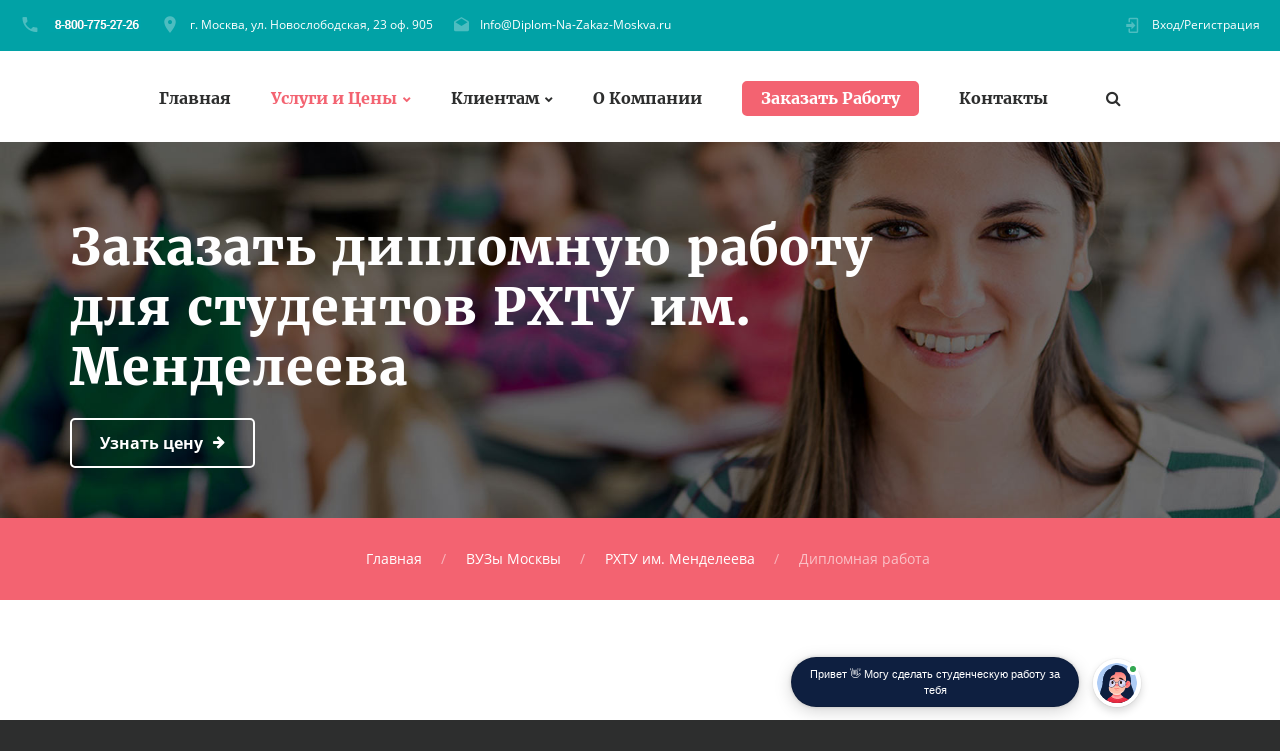

--- FILE ---
content_type: text/html; charset=UTF-8
request_url: https://diplom-na-zakaz-moskva.ru/diplomnaya-rabota-rhtu-im-mendeleeva-na-zakaz.html
body_size: 47874
content:
<!DOCTYPE html>
<html lang="ru" class="wide wow-animation smoothscroll scrollTo desktop landscape rd-navbar-static-linked">
	<head>
	<meta http-equiv="Content-Type" content="text/html; charset=UTF-8">

    <title>Дипломная работа РХТУ им. Менделеева на заказ</title>
    <base href="//diplom-na-zakaz-moskva.ru/" />
    <meta name="format-detection" content="telephone=no">
    <meta name="viewport" content="width=device-width, height=device-height, initial-scale=1.0, maximum-scale=1.0, user-scalable=0">
    <meta http-equiv="X-UA-Compatible" content="IE=Edge">
    <meta name="keywords" content="дипломная работа РХТУ им. Менделеева, дипломная работа РХТУ им. Менделеева на заказ, заказать дипломную работу РХТУ им. Менделеева, купить, цена, стоимость, выполнение, написание">
    <meta name="description" content="У нас Вы можете заказать написание дипломной работы для студентов РХТУ им. Менделеева у профессионалов по выгодной цене.">
    <meta property="og:type" content="website" />
    <meta property="og:url" content="https://diplom-na-zakaz-moskva.ru/diplomnaya-rabota-rhtu-im-mendeleeva-na-zakaz.html" />
    <meta property="og:title" content="Дипломная работа РХТУ им. Менделеева на заказ"/>
    <meta property="og:description" content="У нас Вы можете заказать написание дипломной работы для студентов РХТУ им. Менделеева у профессионалов по выгодной цене."/>
    <meta property="og:image" content="//diplom-na-zakaz-moskva.ru/images/images-31/diplomnaya.jpg"/>
    <link rel="icon" href="//diplom-na-zakaz-moskva.ru/favicon.ico" type="image/x-icon">
    <link rel="stylesheet" type="text/css" href="//diplom-na-zakaz-moskva.ru/css/css.css">
    <link rel="stylesheet" href="//diplom-na-zakaz-moskva.ru/css/style.css">
                        <script type="application/ld+json">
            {
                "@context": "http://schema.org/",
                "@type": "Product",
                "name": "Дипломная работа",
                "url":"https://diplom-na-zakaz-moskva.ru/diplomnaya-rabota-rhtu-im-mendeleeva-na-zakaz.html",
                "image": "//diplom-na-zakaz-moskva.ru/images/images-31/diplomnaya.jpg",
                "description": "У нас Вы можете заказать написание дипломной работы для студентов РХТУ им. Менделеева у профессионалов по выгодной цене.",
                "mpn": "",
                "brand":
                {
                    "@type": "Organization",
                    "name": "diplom-na-zakaz-moskva.ru"
                },
                "aggregateRating":
                {
                    "@type": "AggregateRating",
                    "ratingValue": "4.8",
                    "reviewCount": "344"
                },
                "offers":
                { "@type": "Offer",
                    "priceCurrency": "RUB",
                    "price": "5900",
                    "availability": "http://schema.org/InStock",
                    "priceValidUntil": "2027-01-17T14:48:07+00:00",
                    "url":"https://diplom-na-zakaz-moskva.ru/diplomnaya-rabota-rhtu-im-mendeleeva-na-zakaz.html",
                    "seller":
                    {
                        "@type": "Organization",
                        "name": "diplom-na-zakaz-moskva.ru"
                    }
                }
            }
    </script>
        <script src="//api-maps.yandex.ru/2.1/?apikey=5d4ddd70-e472-4150-9cea-a1accc850cfb&load=package.full&lang=ru_RU" type="text/javascript"></script>
  </head>
  <body>
  <!-- Global Site Tag (gtag.js) - Google Analytics -->
<script async src="https://www.googletagmanager.com/gtag/js?id=UA-90253484-10"></script>
<script>
  window.dataLayer = window.dataLayer || [];
  function gtag(){dataLayer.push(arguments)};
  gtag('js', new Date());

  gtag('config', 'UA-90253484-10');
</script>
  <!-- Yandex.Metrika counter -->
<script type="text/javascript" >
    (function (d, w, c) {
        (w[c] = w[c] || []).push(function() {
            try {
                w.yaCounter19032946 = new Ya.Metrika({
                    id:19032946,
                    clickmap:true,
                    trackLinks:true,
                    accurateTrackBounce:true,
                    webvisor:true
                });
            } catch(e) { }
        });

        var n = d.getElementsByTagName("script")[0],
            s = d.createElement("script"),
            f = function () { n.parentNode.insertBefore(s, n); };
        s.type = "text/javascript";
        s.async = true;
        s.src = "https://mc.yandex.ru/metrika/watch.js";

        if (w.opera == "[object Opera]") {
            d.addEventListener("DOMContentLoaded", f, false);
        } else { f(); }
    })(document, window, "yandex_metrika_callbacks");
</script>
<noscript><div><img src="https://mc.yandex.ru/watch/19032946" style="position:absolute; left:-9999px;" alt="" /></div></noscript>
<!-- /Yandex.Metrika counter -->
    <div class="page text-center">

      <header class="page-head header-panel-absolute">

        <div class="rd-navbar-wrap" style="height: 282px;">
          <nav data-md-device-layout="rd-navbar-static" data-lg-device-layout="rd-navbar-static" data-stick-up-offset="210" data-xl-stick-up-offset="85" class="rd-navbar rd-navbar-default rd-navbar-static" data-lg-auto-height="true" data-auto-height="false" data-md-layout="rd-navbar-static" data-lg-layout="rd-navbar-static" data-lg-stick-up="true">
            <div class="rd-navbar-inner">

              <div class="rd-navbar-panel">

                <button data-rd-navbar-toggle=".rd-navbar, .rd-navbar-nav-wrap" class="rd-navbar-toggle"><span></span></button>
                <h4 class="panel-title veil-md">Услуги и Цены</h4>

                <button data-rd-navbar-toggle=".rd-navbar-top-panel" class="rd-navbar-top-panel-toggle veil-md"><span></span></button>
                <div class="rd-navbar-top-panel">
                  <div class="rd-navbar-top-panel-left-part">
                    <ul class="list-unstyled">
                      <li>
                        <div class="unit unit-horizontal unit-middle unit-spacing-xs">
                          <div class="unit-left"><span class="icon mdi mdi-phone text-middle"></span></div>
                          <div class="unit-body"><a id="top_phone" href="callto:#"></a>
                          </div>
                        </div>
                      </li>
                      <li>
                        <div class="unit unit-horizontal unit-middle unit-spacing-xs">
                          <div class="unit-left"><span class="icon mdi mdi-map-marker text-middle"></span></div>
                          <div class="unit-body"><a href="javascript:;" onclick="myScrollTo('google-map');">г. Москва, ул. Новослободская, 23 оф. 905</a></div>
                        </div>
                      </li>
                      <li>
                        <div class="unit unit-horizontal unit-middle unit-spacing-xs">
                          <div class="unit-left"><span class="icon mdi mdi-email-open text-middle"></span></div>
                          <div class="unit-body"><a href="mailto:Info@Diplom-Na-Zakaz-Moskva.ru">Info@Diplom-Na-Zakaz-Moskva.ru</a></div>
                        </div>
                      </li>
                    </ul>
                  </div>
                  <div class="rd-navbar-top-panel-right-part">
                    <div class="rd-navbar-top-panel-left-part">
                      <div class="unit unit-horizontal unit-middle unit-spacing-xs">
                        <div class="unit-left"><span class="icon mdi mdi-login text-middle"></span></div>
                        <div class="unit-body"><a href="javascript:;" onclick="myScrollTo('order_section');">Вход/Регистрация</a></div>
                      </div>
                    </div>
                  </div>
                </div>
              </div>
              <div class="rd-navbar-menu-wrap clearfix">


                <div class="rd-navbar-nav-wrap">
                  <div class="rd-navbar-mobile-scroll">


                    <ul class="rd-navbar-nav">
                      <li><a href="//diplom-na-zakaz-moskva.ru/">Главная</a>
                      </li>
                      <li class="rd-navbar--has-dropdown rd-navbar-submenu active"><a href="//diplom-na-zakaz-moskva.ru/prices/">Услуги и Цены</a>
                      	<ul class="rd-navbar-dropdown">
                          <li><a href="//diplom-na-zakaz-moskva.ru/kursovaya-rabota-na-zakaz-v-moskve.html">Курсовые Работы</a>
                          </li>
                          <li><a href="//diplom-na-zakaz-moskva.ru/diplomnaya-rabota-na-zakaz-v-moskve.html">Дипломные Работы</a>
                          </li>
                          <li><a href="//diplom-na-zakaz-moskva.ru/kontrolnaya-rabota-na-zakaz-v-moskve.html">Контрольные Работы</a>
                          </li>
                          <li><a href="//diplom-na-zakaz-moskva.ru/referat-na-zakaz-v-moskve.html">Рефераты</a>
                          </li>
                          <li><a href="//diplom-na-zakaz-moskva.ru/otchet-po-praktike-na-zakaz-v-moskve.html">Отчеты По Практике</a>
                          </li>
                        </ul>
                      	<span class="rd-navbar-submenu-toggle"></span>
                      </li>
                      <li class="rd-navbar--has-dropdown rd-navbar-submenu"><a href="javascript:;">Клиентам</a>
                      	<ul class="rd-navbar-dropdown">
                          <li><a href="//diplom-na-zakaz-moskva.ru/garantii/">Наши Гарантии</a>
                          </li>
                          <li><a href="//diplom-na-zakaz-moskva.ru/payways/">Способы Оплаты</a>
                          </li>
                          <li><a href="javascript:;" onclick="myScrollTo('faq_section');">Вопросы и Ответы</a>
                          </li>
                          <li><a href="javascript:;" onclick="myScrollTo('response_section');">Отзывы</a>
                          </li>
                          <li><a href="javascript:;" onclick="myScrollTo('how_its_work_section');">Как Мы Работаем</a>
                          </li>
                          <li><a href="//diplom-na-zakaz-moskva.ru/vuz/">ВУЗы Москвы</a>
                     	  </li>
                        </ul>
                      	<span class="rd-navbar-submenu-toggle"></span>
                      </li>
                      <li><a href="//diplom-na-zakaz-moskva.ru/o-kompanii/">О Компании</a>
                      </li>
                      <li style="margin-top: -5px;"><a class="btn btn-primary btn-sm" style="color: #fff;" href="javascript:;" onclick="myScrollTo('order_section');">Заказать Работу</a>
                      </li>
                      <li><a href="//diplom-na-zakaz-moskva.ru/contacts/">Контакты</a>
                      </li>
                    </ul>

                    <div id="rd-navbar-search-mobile" class="rd-navbar-search-mobile">
                      <form action="//diplom-na-zakaz-moskva.ru/search/" method="GET" class="rd-navbar-search-form search-form-icon-right rd-search">
                        <div class="form-group">
                          <label for="rd-navbar-mobile-search-form-input" class="form-label rd-input-label">Найти...</label>
                          <input type="hidden" name="searchid" value="1998295"/>
                          <input id="rd-navbar-mobile-search-form-input" type="text" name="text" autocomplete="off" class="rd-navbar-search-form-input form-control form-control-gray-lightest">
                        </div>
                        <button type="submit" class="icon fa-search rd-navbar-search-button"></button>
                      </form>
                    </div>
                  </div>
                </div>

                <div class="rd-navbar-search" style="top: -10px;"><a data-rd-navbar-toggle=".rd-navbar-search" href="//diplom-na-zakaz-moskva.ru/search/" class="rd-navbar-search-toggle mdi"><span></span></a>
                  <form action="//diplom-na-zakaz-moskva.ru/search/" data-search-live="rd-search-results-live" method="GET" class="rd-navbar-search-form search-form-icon-right rd-search">
                    <div class="form-group">
                      <label for="rd-navbar-search-form-input" class="form-label rd-input-label">Найти</label>
                      <input type="hidden" name="searchid" value="1998295"/>
                      <input id="rd-navbar-search-form-input" type="text" name="text" autocomplete="off" class="rd-navbar-search-form-input form-control form-control-gray-lightest">
                      <div id="rd-search-results-live" class="rd-search-results-live"></div>
                    </div>
                  </form>
                </div>
              </div>
            </div>
          </nav>
        </div>
      </header>

           <main class="page-content" itemscope itemtype="http://schema.org/Service">
                <section>
          <!-- Swiper-->
          <div data-height="29.5%" data-loop="false" data-dragable="false"  data-slide-effect="true" class="swiper-container swiper-slider swiper-container-horizontal swiper-container-true" >
            <div class="swiper-wrapper" style="transform: translate3d(0px, 0px, 0px);">
              <div data-slide-bg="//diplom-na-zakaz-moskva.ru/images/images-31/header-student.jpg" style="background-position: 80% center; background-image: url(&quot;//diplom-na-zakaz-moskva.ru/images/images-31/header-student.jpg&quot;); background-size: cover; width: 1349px;" class="swiper-slide swiper-slide-active">
                <div class="swiper-slide-caption">
                  <div class="container">
                    <div class="range range-xs-center range-lg-left">
                      <div class="cell-md-9 text-md-left cell-xs-10">
                        <div data-caption-animate="fadeInUp" data-caption-delay="100" class="fadeInUp animated">
                          <meta itemprop="serviceType" content="Помощь студентам Москвы" />
                          <meta itemprop="image" content="//diplom-na-zakaz-moskva.ru/images/images-31/kursovaya.jpg" />
                          <h1 class="text-bold" itemprop="name">Заказать дипломную работу для студентов РХТУ им. Менделеева</h1>
                        </div>
                        <div data-caption-animate="fadeInUp" data-caption-delay="400" class="offset-top-20 offset-xl-top-40 fadeInUp animated">
                          
                            
                        <a href="javascript:void();" onclick="myScrollTo('order_section');" class="btn btn-icon btn-icon-right btn-default"><span class="icon fa-arrow-right"></span><span>Узнать цену</span></a>
                        </div>
                      </div>
                    </div>
                  </div>
                </div>
              </div>
            </div>
          </div>
        </section>
                <section class="breadcrumb-classic context-dark">
        <div class="shell section-30 section-sm-top-30 section-sm-bottom-30">
          
          <div class="offset-sm-top-0">
            <ul class="list-inline list-inline-lg list-inline-dashed p">
              <li><a href="//diplom-na-zakaz-moskva.ru/">Главная</a></li>
                            <li><a href="//diplom-na-zakaz-moskva.ru/vuz/">ВУЗы Москвы</a></li>
              <li><a href="//diplom-na-zakaz-moskva.ru/vuz/rhtu-mendeleeva/">РХТУ им. Менделеева</a></li>
                                           	<li>Дипломная работа</li>
                           </ul>
          </div>
        </div>
       </section>
                <section class="offset-top-70 offset-md-top-114" itemprop="offers" itemscope itemtype="http://schema.org/Offer">
          <div class="shell">
            <h2 class="text-bold">Сроки и Стоимость</h2>
            <hr class="divider bg-madison">
            <div class="range range-xs-center range-md-left offset-top-65 counters">
              <div class="cell-sm-6 cell-md-6">
                <!-- Counter type 1-->
                <div class="counter-type-1"><span class="icon icon-lg icon-outlined text-madison mdi mdi-clock-fast"></span>
                  <div class="h3 text-bold text-primary offset-top-15"><span>от 5-ти дней</span></div>
                  <hr class="divider bg-gray-light divider-sm"/>
                  <div class="offset-top-10">
                    <h6 class="text-black font-accent">Срок Выполнения</h6>
                    <meta itemprop="name" content="Дипломная работа" />
                    <meta itemprop="price" content="5900" />
                    <meta itemprop="priceCurrency" content="RUB" />
                  </div>
                </div>
              </div>
              <div class="cell-sm-6 cell-md-6 offset-top-65 offset-sm-top-0">
                <!-- Counter type 1-->
                <div class="counter-type-1"><span class="icon icon-lg icon-outlined text-madison mdi fa-rub"></span>
                  <div class="h3 text-bold text-primary offset-top-15"><span>от&nbsp;</span><span data-speed="1250" data-from="11800" data-to="5900" class="counter"></span><span>&nbsp;руб</span></div>
                  <hr class="divider bg-gray-light divider-sm"/>
                  <div class="offset-top-10">
                    <h6 class="text-black font-accent">Примерная Стоимость</h6>
                  </div>
                </div>
              </div>
            </div>
          </div>
          <div class="offset-top-70"></div>
        </section>
                <section class="bg-madison section-70 section-md-114 text-center" id="order_section">
          <div class="shell">
            <h2 class="text-bold text-white">Оценка Стоимости Дипломной Работы</h2>
            <hr class="divider bg-white">
            <div class="offset-top-35 offset-md-top-60 text-light">Оставьте заявку и мы ответим вам через 15 минут!</div>
			<!--noindex-->
                  
              <link rel="preconnect" href="https://fonts.gstatic.com">
              <link href="https://fonts.googleapis.com/css2?family=Manrope:wght@500&display=swap" rel="stylesheet">
              <div class="transformer-form " style="color: #2C3F57;display: flex;align-items: center;flex-direction: column;border: 1px solid #DCE0E7;border-radius: 10px;box-sizing: border-box;font-family: 'Manrope', sans-serif;">
                  
                      <script type="text/javascript">function setCursorPosition(e,t){if(t.focus(),t.setSelectionRange)t.setSelectionRange(e,e);else if(t.createTextRange){var n=t.createTextRange();n.collapse(!0),n.moveEnd("character",e),n.moveStart("character",e),n.select()}}function mask(e){1===this.value.length&&(this.value="+7"+this.value);var t=this.placeholder,n=0,a=t.replace(/\D/g,""),s=this.value.replace(/\D/g,"");a.length>=s.length&&(s=a),t=t.replace(/[_\d]/g,function(e){return s.charAt(n++)||"_"}),this.value=t,(n=t.lastIndexOf(s.substr(-1)))<t.length&&t!=this.placeholder?n++:n=t.indexOf("_"),setCursorPosition(n,this)}window.addEventListener("DOMContentLoaded",function(){var form = document.getElementById("f76e312").querySelector("#Phone").addEventListener("input",mask,!1);});function hwValidatef76e312(r){var e = !0;["WorkType", "Topic", "Email", "Phone", "pp-checkbox"].forEach((r) => {var inputs = document.getElementById("f76e312").elements;var o = inputs[r];if (!o.value || "" === o.value || !o.validity.valid) return o.classList.add("transformer-form-input-error"), void (e = !1);if ("WorkType" === r && document.querySelector("option[disabled].work-type-option").value === o.value) return o.classList.add("transformer-form-input-error"), void (e = !1);o.classList.remove("transformer-form-input-error");}),e && r.submit();}function checkOnResizef76e312(){var formContainer = document.getElementById("f76e312").parentElement;var width = formContainer.offsetWidth;if (width < 592 && !formContainer.classList.contains("modified-paddings")){formContainer.classList.add("modified-paddings");}else{if(width >= 592){formContainer.classList.remove("modified-paddings");}}};document.getElementsByTagName("BODY")[0].onresize = checkOnResizef76e312;document.getElementsByTagName("BODY")[0].onload = checkOnResizef76e312;var availableExtentions = ["doc","docx","pdf","png","jpg","jpeg","xls","xlsx","zip","rar","7z","pptx","ppt","pptm"];function uploadFilef76e312(e){var form = document.getElementById("f76e312");if(0 !== e.files.length){var r = form.getElementsByClassName("file-uploader-label")[0],s = e.files[0].name.split(".").pop();-1 !== availableExtentions.indexOf(s)?e.files[0].size/1024/1024>10?r.classList.add("transformer-form-input-error"):((form.getElementsByClassName("file-uploader-text")[0].innerHTML = e.files[0].name),r.classList.add("file-uploaded"),r.classList.remove("transformer-form-input-error")):r.classList.add("transformer-form-input-error");}}function removeFilef76e312(e,r){var form = document.getElementById("f76e312");r.preventDefault(),e.parentElement.classList.contains("file-uploaded")&&((form.getElementsByClassName("file-input")[0].value = null),(form.getElementsByClassName("file-uploader-text")[0].innerHTML = "Добавьте файл"),e.parentElement.classList.remove("file-uploaded"));}</script><style type="text/css">.someinputs{display:none}.transformer-form{padding:34px 60px 40px 60px;color:#2c3f57;background-color: white;min-width:300px;display:flex;align-items:center;flex-direction:column;border:1px solid #dce0e7;border-radius:10px;box-sizing:border-box}.transformer-form-title{font-size:24px;font-weight:700;margin-bottom:20px;line-height:30px;text-align:center;letter-spacing:.65px}.transformer-form-description{position:relative;display:flex;align-items:center;margin-bottom:30px;font-size:12px;letter-spacing:-.21px}.transformer-form-description::after{display:inline-block;position:absolute;left:0;top:5px;width:20px;height:20px}.transformer-form-form{display:flex;flex-direction:column;align-items:center;margin-bottom:0}.transformer-form-description::before{content:"";display:inline-block;min-height:40px;min-width:40px;box-shadow:0 2px 5px rgba(0,0,0,.15);border-radius:100%;margin-right:10px;background:url("data:image/svg+xml,%3Csvg xmlns='http://www.w3.org/2000/svg' width='19.511' height='18.001' viewBox='0 0 19.511 18.001'%3E%3Cg transform='translate(-258.25 -1591.25)'%3E%3Cg transform='translate(259 1592)'%3E%3Cpath d='M0,6.2A3.1,3.1,0,0,0,3.1,3.1,3.1,3.1,0,0,0,0,0' transform='translate(13.085 1.005)' fill='none' stroke='%232c3f57' stroke-linecap='round' stroke-linejoin='round' stroke-miterlimit='10' stroke-width='1.5'/%3E%3Cpath d='M0,0A10.241,10.241,0,0,1,1.519.219,2.5,2.5,0,0,1,3.347,1.265a1.474,1.474,0,0,1,0,1.264A2.521,2.521,0,0,1,1.519,3.579' transform='translate(14.51 10.568)' fill='none' stroke='%232c3f57' stroke-linecap='round' stroke-linejoin='round' stroke-miterlimit='10' stroke-width='1.5'/%3E%3Cpath d='M6.428,0C9.9,0,12.857.525,12.857,2.623S9.914,5.266,6.428,5.266C2.961,5.266,0,4.741,0,2.642S2.942,0,6.428,0Z' transform='translate(0 11.235)' fill='none' stroke='%232c3f57' stroke-linecap='round' stroke-linejoin='round' stroke-miterlimit='10' stroke-width='1.5'/%3E%3Cpath d='M4.119,8.24a4.12,4.12,0,1,1,4.12-4.12A4.1,4.1,0,0,1,4.119,8.24Z' transform='translate(2.309 0)' fill='none' stroke='%232c3f57' stroke-linecap='round' stroke-linejoin='round' stroke-miterlimit='10' stroke-width='1.5'/%3E%3C/g%3E%3C/g%3E%3C/svg%3E%0A") center no-repeat}.transformer-form-inputs-container{display:flex;flex-wrap:wrap;justify-content:space-between;margin:0 -15px}.transformer-form-input{width:44%;box-sizing: border-box;border:1px solid #dce0e7;border-radius:5px;max-height:40px;outline:0;padding:10px 15px;-webkit-appearance:none;font-size:14px;flex-grow:1;cursor:pointer;margin:0 15px 30px 15px;background-color:#fff}#WorkType{appearance:none;background: url("data:image/svg+xml,%3Csvg xmlns='http://www.w3.org/2000/svg' width='20' height='20' viewBox='0 0 20 20'%3E%3Cg id='Сгруппировать_7' data-name='Сгруппировать 7' transform='translate(-260 -10)'%3E%3Cg id='down-arrow' transform='translate(-115 -150)'%3E%3Cpath id='Контур_1' data-name='Контур 1' d='M1730,165l5,5,5-5' transform='translate(-1350 2.5)' fill='none' stroke='%232c3f57' stroke-linecap='round' stroke-linejoin='round' stroke-width='1.5'/%3E%3Crect id='Прямоугольник_4' data-name='Прямоугольник 4' width='20' height='20' transform='translate(375 160)' fill='none'/%3E%3C/g%3E%3C/g%3E%3C/svg%3E%0A") no-repeat;background-position:calc(100% - 10px);}.transformer-form-input[type=number]::-webkit-inner-spin-button,.transformer-form-input[type=number]::-webkit-outer-spin-button{opacity:1}.transformer-form-input:focus{border-color:#0f61fe}.transformer-form-input-error{border-color:#fe0000;background:url("data:image/svg+xml,%3Csvg xmlns='http://www.w3.org/2000/svg' width='15.997' height='14.5' viewBox='0 0 15.997 14.5'%3E%3Cg transform='translate(-367 -222.5)'%3E%3Cpath d='M7.46,3.193a2.273,2.273,0,0,1,3.937,0l5.733,10.019a2.241,2.241,0,0,1-1.968,3.345H3.695a2.241,2.241,0,0,1-1.968-3.345l2-3.5Z' transform='translate(365.571 220.443)' fill='%23fe0000'/%3E%3Ccircle cx='0.8' cy='0.8' r='0.8' transform='translate(374.2 232)' fill='%23fff'/%3E%3Crect width='1.5' height='4' rx='0.75' transform='translate(374.25 227)' fill='%23fff'/%3E%3C/g%3E%3C/svg%3E") no-repeat;background-position:calc(100% - 10px) center}#Requirements,.file-uploader-label{max-width:unset}.file-uploader-label{color:#778698;position:relative;width:100%;background-color:#fafafd}.file-uploader-decorator{text-align:center;color:#fff;position:absolute;right:10px;top:10px;height:20px;width:20px;background-color:#0f61fe;border-radius:100%;font-size:18px;line-height:1}.file-uploader-label.file-uploaded .file-uploader-decorator{font-weight:700;text-align:center;color:#2c3f57;right:10px;top:10px;height:20px;width:20px;background-color:#fafafd;border-radius:100%;border:1px solid #dce0e7;transform:rotate(45deg)}.file-uploaded{background-color:#fff}.file-uploader-label.transformer-form-input-error::before{content:"Доступные форматы: doc, docx, pdf, png, jpg, jpeg, xls, xlsx, zip, rar, 7z, pptx, ppt, pptm. Размер файла: не более 10 МБ.";position:absolute;top:-43px;left:0;max-height:40px;width:calc(100% - 25px);background-color:#fe0000;font-size:11px;color:#fff;border-radius:5px;padding:12px 10px 13px 15px;text-align:center}.file-uploader-label.transformer-form-input-error::after{content:"";position:absolute;top:-6px;left:50%;border:5px solid transparent;border-top:5px solid #fe0000}.pp-checkbox-container{display:flex;font-size:11px;align-items:center}#Requirements::placeholder{line-height:1.5;letter-spacing:-.28px;font-size:14px;font-family:Manrope,sans-serif}#pp-checkbox-f76e312{position:absolute;z-index:-1;opacity:0}#pp-checkbox-f76e312+label{user-select:none;position:relative;display:flex;align-items:center}#pp-checkbox-f76e312+label a{margin-left:3px;color:#0f61fe;text-decoration:none;letter-spacing:-.3px}#pp-checkbox-f76e312+label::before{content:"";display:inline-block;width:20px;height:20px;border:1px solid #dce0e7;border-radius:5px;margin-right:9px}#pp-checkbox-f76e312.transformer-form-input-error+label::before{border-color:#fe0000}#pp-checkbox-f76e312:checked+label::after{content:"";position:absolute;border-left:1px solid #2c3f57;border-bottom:1px solid #2c3f57;left:6px;top:6px;height:5px;width:11px;transform:rotate(-45deg)}.submit-button{color:#fff;font-weight:700;background-color:#e60000;max-height:unset;height:50px;width:290px;margin-top:30px;margin-bottom:0;margin-left:0;margin-right:0;letter-spacing:-.2px}.submit-button:hover{background-color:#fe0000}.transformer-form.modified-paddings{padding:34px 40px 40px 40px}.modified-paddings .transformer-form-input:not(.submit-button){margin-bottom:25px;width:100%}</style>
                  
                  <div class="transformer-form-title">Помощь в написании учебных работ</div>
                  <form id="f76e312" class="transformer-form-form" target="_blank" method="POST" enctype="multipart/form-data" action="https://www.homework.ru/order/form-partner/">
                      <input type="hidden" name="PartnerId" value="11150"/>
                      <div class="someinputs"><input name="MyName" id="MyName" type="text" autocomplete="off" placeholder="Имя" value=""><label for="MyName">Имя</label></div>
                      <div class="transformer-form-description">2500+ квалифицированных специалистов готовы вам помочь</div>
                      <div class="transformer-form-inputs-container">
                          <select class="transformer-form-input" name="WorkType" id="WorkType" required>
                              <option class="work-type-option" disabled selected>Выберите тип работы</option>
                              <option class="work-type-option" value="29">Часть диплома</option>
                              <option class="work-type-option" value="13">Дипломная работа</option>
                              <option class="work-type-option" value="11">Курсовая работа</option>
                              <option class="work-type-option" value="9">Контрольная работа</option>
                              <option class="work-type-option" value="54">Решение задач</option>
                              <option class="work-type-option" value="6">Реферат</option>
                              <option class="work-type-option" value="1">Научно - исследовательская работа</option>
                              <option class="work-type-option" value="12">Отчет по практике</option>
                              <option class="work-type-option" value="10">Ответы на билеты</option>
                              <option class="work-type-option" value="47">Тест/экзамен online</option>
                              <option class="work-type-option" value="3">Монография</option>
                              <option class="work-type-option" value="7">Эссе</option>
                              <option class="work-type-option" value="8">Доклад</option>
                              <option class="work-type-option" value="15">Компьютерный набор текста</option>
                              <option class="work-type-option" value="18">Компьютерный чертеж</option>
                              <option class="work-type-option" value="21">Рецензия</option>
                              <option class="work-type-option" value="22">Перевод</option>
                              <option class="work-type-option" value="23">Репетитор</option>
                              <option class="work-type-option" value="25">Бизнес-план</option>
                              <option class="work-type-option" value="26">Конспекты</option>
                              <option class="work-type-option" value="30">Проверка качества</option>
                              <option class="work-type-option" value="32">Единоразовая консультация</option>
                              <option class="work-type-option" value="34">Аспирантский реферат</option>
                              <option class="work-type-option" value="4">Магистерская работа</option>
                              <option class="work-type-option" value="5">Научная статья</option>
                              <option class="work-type-option" value="14">Научный труд</option>
                              <option class="work-type-option" value="16">Техническая редакция текста</option>
                              <option class="work-type-option" value="17">Чертеж от руки</option>
                              <option class="work-type-option" value="19">Диаграммы, таблицы</option>
                              <option class="work-type-option" value="20">Презентация к защите</option>
                              <option class="work-type-option" value="27">Тезисный план</option>
                              <option class="work-type-option" value="28">Речь к диплому</option>
                              <option class="work-type-option" value="40">Доработка заказа клиента</option>
                              <option class="work-type-option" value="42">Отзыв на диплом</option>
                              <option class="work-type-option" value="45">Публикация статьи в ВАК</option>
                              <option class="work-type-option" value="51">Публикация статьи в Scopus</option>
                              <option class="work-type-option" value="50">Дипломная работа MBA</option>
                              <option class="work-type-option" value="46">Повышение оригинальности</option>
                              <option class="work-type-option" value="53">Копирайтинг</option>
                              <option class="work-type-option" value="55">Другое</option>
                          </select>
                          <input placeholder="Тема работы" type="text" name="Topic" id="Topic" required class="transformer-form-input">
                          
                              <input placeholder="Электронная почта" type="email" name="Email" id="Email" pattern="[A-Za-z0-9._%+-]+@[A-Za-z0-9.-]+\.[A-Za-z]{2,4}$" required class="transformer-form-input">
                              <input placeholder="+7 (___) ___-__-__" type="tel" name="Phone" id="Phone" pattern="\+7\s?[\(]{0,1}9[0-9]{2}[\)]{0,1}\s?\d{3}[-]{0,1}\d{2}[-]{0,1}\d{2}" required class="transformer-form-input">
                          
                          <input placeholder="Предмет" type="text" name="Subject" Id="Subject" class="transformer-form-input">
                          <input placeholder="Количество страниц" type="number" name="PagesCount" Id="PagesCount" class="transformer-form-input">
                          <label for="File-f76e312" class="transformer-form-input file-uploader-label">
                              <span class="file-uploader-text">Добавьте файл</span>
                              <span class="file-uploader-decorator" onclick='removeFilef76e312(this, event)'>+</span>
                          </label>
                          <input id="File-f76e312" placeholder="Добавьте файл" type="file" name="File" class="file-input" style="width:100%;display:none;" onchange='uploadFilef76e312(this)' accept="application/vnd.openxmlformats-officedocument.spreadsheetml.sheet,application/vnd.openxmlformats-officedocument.presentationml.presentation,application/vnd.openxmlformats-officedocument.wordprocessingml.document,application/vnd.ms-powerpoint,application/msword,application/vnd.ms-excel,application/pdf,image/png,image/jpeg">
                          <textarea id="Requirements" placeholder="Укажите требования к оформлению/оригинальности, и любую другую важную для выполнения информацию" type="text" name="Requirements" class="transformer-form-input" style="width:100%;min-height:100px;resize:none;"></textarea>
                      </div>
                      <div class="transformer-form-submit-container">
                          <div class="pp-checkbox-container">
                              <input checked="checked" type="checkbox" name="pp-checkbox" id="pp-checkbox-f76e312" required>
                              <label for="pp-checkbox-f76e312">Принимаю<a href="http://www.homeworkpro.ru/about/privacy-policy/?PartnerId=11150" rel="nofollow" target="_blank">Политику конфиденциальности</a></label></div>
                          <input type="button" value="Узнать стоимость" name="SubmitButton" class="transformer-form-input submit-button" onclick="hwValidatef76e312(this.closest('form.transformer-form-form'))">
                      </div>
                  </form>
              </div>
			<!--/noindex-->
			</div>
		</section>

                <section class="text-center">
          <div class="shell">
            <div class="range range-xs-center range-sm-left offset-top-0">
              <div class="cell-xs-10 cell-sm-7 section-image-aside section-image-aside-right">
                <div style="background-image: url(//diplom-na-zakaz-moskva.ru/images/images-31/happy-students.jpg)" class="section-image-aside-img veil reveal-sm-block"></div>
                <div class="section-image-aside-body section-70 section-md-114 inset-md-right-70 inset-lg-right-110">
                  <h2 class="text-bold">Почему 75% клиентов обращаются к нам снова?</h2>
                  <hr class="divider bg-madison">
                  <div class="offset-top-35 offset-md-top-60">Высокий результат наших трудов достигается не только мастерством авторов, но и особым подходом к выполнению работ.</div>
                  <div class="text-center text-xs-left">
                    <div class="range range-xs-center range-md-left offset-top-65 counters">
                      <div class="cell-xs-6">
                        <!-- Counter type 1-->
                        <div class="unit unit-xs-horizontal unit-responsive-md counter-type-2">
                          <div class="unit-left"><span class="icon icon-md text-madison mdi mdi-account-multiple-outline"></span></div>
                          <div class="unit-body">
                            <div class="h3 text-bold text-primary offset-top-5"><span data-step="500" data-from="0" data-to="392075" class="counter"></span></div>
                            <div class="offset-top-3">
                              <h6 class="text-black font-accent">Счастливых студентов</h6>
                            </div>
                          </div>
                        </div>

                      </div>
                      <div class="cell-xs-6 offset-top-65 offset-xs-top-0">
                        <!-- Counter type 1-->
                        <div class="unit unit-xs-horizontal unit-responsive-md counter-type-2">
                          <div class="unit-left"><span class="icon icon-md text-madison mdi mdi-school"></span></div>
                          <div class="unit-body">
                            <div class="h3 text-bold text-primary"><span data-speed="1250" data-from="0" data-to="2524" class="counter"></span></div>
                            <div class="offset-top-3">
                              <h6 class="text-black font-accent">Ответственных исполнителей</h6>
                            </div>
                          </div>
                        </div>
                      </div>
                      <div class="cell-xs-6 offset-top-65">
                        <!-- Counter type 1-->
                        <div class="unit unit-xs-horizontal unit-responsive-md counter-type-2">
                          <div class="unit-left"><span class="icon icon-md text-madison mdi fa-thumbs-o-up"></span></div>
                          <div class="unit-body">
                            <div class="h3 text-bold text-primary offset-top-5"><span data-step="1500" data-from="0" data-to="4" class="counter"></span><span>,</span><span data-step="1500" data-from="0" data-to="79" class="counter"></span></div>
                            <div class="offset-top-3">
                              <h6 class="text-black font-accent">Выставленная оценка всреднем</h6>
                            </div>
                          </div>
                        </div>
                      </div>
                      <div class="cell-xs-6 offset-top-65">
                        <!-- Counter type 1-->
                        <div class="unit unit-xs-horizontal unit-responsive-md counter-type-2">
                          <div class="unit-left"><span class="icon icon-md text-madison mdi fa-pencil"></span></div>
                          <div class="unit-body">
                            <div class="h3 text-bold text-primary"><span data-speed="1300" data-from="0" data-to="90" class="counter"></span><span>%</span></div>
                            <div class="offset-top-3">
                              <h6 class="text-black font-accent">Оценка антиплагиата</h6>
                            </div>
                          </div>
                        </div>
                      </div>
                    </div>
                  </div>
                  <div class="&quot;offset-top-40">&nbsp;</div>
<p><a class="btn btn-primary" onclick="myScrollTo('order_section');" href="javascript:void();">Отлично, приступаем!</a></p>
                </div>
              </div>
            </div>
          </div>
        </section>
                <section class="bg-catskill">
          <div class="shell section-70 section-md-114">
            <h2 class="text-bold">Мы работаем для Вас ежедневно с 9 до 22 часов</h2>
            <hr class="divider bg-madison">
            <div class="offset-top-35 offset-md-top-60 text-light"><img class="promoimg" src="//diplom-na-zakaz-moskva.ru/images/phone.png"></div>
			</div>
			<div class="offset-top-70"></div>
		</section>
                <section class="offset-top-70 offset-md-top-114" id="how_its_work_section">
          <!--noindex-->
          <div class="shell">
            <h2 class="text-bold">Получить качественную работу просто</h2>
            <hr class="divider bg-madison">
            <div class="range range-xs-center range-md-left offset-top-65 counters">
              <div class="cell-sm-6 cell-md-3">
                <!-- Counter type 1-->
                <div class="counter-type-1"><span class="icon icon-lg icon-outlined text-madison mdi fa-pencil-square-o"></span>
                  <div class="h3 text-bold text-primary offset-top-15"></div>
                  <hr class="divider bg-gray-light divider-sm"/>
                  <div class="offset-top-10">
                    <h6 class="text-black font-accent">Оформляете заказ</h6>
                    <p>Отправить нам заявку вы можете на нашем сайте или сообщив необходимые данные нашему оператору по телефону. После получения заявки Вам перезвонит и станет сопровождать работу Ваш личный менеджер</p>
                  </div>
                </div>
              </div>
              <div class="cell-sm-6 cell-md-3 offset-top-65 offset-sm-top-0">
                <!-- Counter type 1-->
                <div class="counter-type-1"><span class="icon icon-lg icon-outlined text-madison mdi fa-money"></span>
                  <div class="h3 text-bold text-primary offset-top-15"></div>
                  <hr class="divider bg-gray-light divider-sm"/>
                  <div class="offset-top-10">
                    <h6 class="text-black font-accent">Вносите предоплату</h6>
                    <p>Для отправки вашего заказа в работу, необходимо предоплатить заказ. Данные для оплаты вы найдете в личном кабинете после создания заказа</p>
                  </div>
                </div>
              </div>
              <div class="cell-sm-6 cell-md-3 offset-top-65 offset-md-top-0">
                <!-- Counter type 1-->
                <div class="counter-type-1"><span class="icon icon-lg icon-outlined text-madison mdi fa-graduation-cap"></span>
                  <div class="h3 text-bold text-primary offset-top-15"></div>
                  <hr class="divider bg-gray-light divider-sm"/>
                  <div class="offset-top-10">
                    <h6 class="text-black font-accent">Специалист работает над заказом</h6>
                    <p>Во время всего срока выполнения работы можно следить за процессом её разработки в своём аккаунте на сайте или получать информацию позвонив своему менеджеру</p>
                  </div>
                </div>
              </div>
              <div class="cell-sm-6 cell-md-3 offset-top-65 offset-md-top-0">
                <!-- Counter type 1-->
                <div class="counter-type-1"><span class="icon icon-lg icon-outlined text-madison mdi fa-download"></span>
                  <div class="h3 text-bold text-primary offset-top-15"></div>
                  <hr class="divider bg-gray-light divider-sm"/>
                  <div class="offset-top-10">
                    <h6 class="text-black font-accent">Получаете свой заказ</h6>
                    <p>В конце работы над заказом, Вам будет послано уведомление о завершении разработки, а также напоминание внести доплату. После этого, у Вас появится возможность получить и сдать материал куратору для контроля</p>
                  </div>
                </div>
              </div>
            </div>
          </div>
          <div class="&quot;offset-top-40">&nbsp;</div>
<p><a class="btn btn-primary" onclick="myScrollTo('order_section');" href="javascript:void();">Оформить заявку</a></p>
          <div class="offset-top-70"></div>
          <!--/noindex-->
        </section>
                <section class="context-dark position-relative">
          <!-- RD Parallax-->
          <div data-on="false" data-md-on="true" class="rd-parallax" id="response_section">
            <div data-speed="0.2" data-type="media" data-url="//diplom-na-zakaz-moskva.ru/images/images-31/response-bg.jpg" class="rd-parallax-layer"></div>
            <div data-speed="0.05" data-type="html" class="rd-parallax-layer">
              <div class="shell section-70 section-xl-100 section-xl-bottom-114">
                <div data-items="1" data-sm-items="2" data-nav="true" data-dots="true" data-margin="30" data-loop="true" data-nav-class="[&quot;owl-prev fa-angle-left&quot;, &quot;owl-next fa-angle-right&quot;]" class="owl-carousel owl-carousel-default veil-xl-owl-dots veil-owl-nav reveal-xl-owl-nav">
                                    <div>
                    <div class="quote-classic-boxed text-left">
                      <div class="quote-body">
                        <q>Работу сделали быстро и качественно. Большое спасибо. Осталось только подождать зачета контрольной работы. За скорость плюс сто к карме:)</q>
                        <div class="offset-top-30 text-left">
                          <div class="unit unit-horizontal">
                            <div class="unit-left"><img src="//diplom-na-zakaz-moskva.ru/images/images-31/responses/75.jpg" width="80" height="80" alt="" class="img-responsive reveal-inline-block img-circle"></div>
                            <div class="unit-body">
                              <cite class="font-accent">Жозефина С.</cite>
                              <div class="offset-top-5">
                                <p class="text-dark text-italic">Контрольная по Психологии менеджмента, РУДН<br>11 января 2026 г.</p>
                              </div>
                            </div>
                          </div>
                        </div>
                      </div>
                    </div>
                  </div>
                                    <div>
                    <div class="quote-classic-boxed text-left">
                      <div class="quote-body">
                        <q>Заказал у ребят дипломный проект, и спокойно работаю на основной работе по будущей специальности. Не хочется из-за какой-то формальности терять высокооплачиваемую работу. Времени совсем нет возиться с этими бумажками, которые все равно потом никому не нужны будут. Со мной постоянно связываются, уточняют, держат в курсе. Вообщем, я спокоен.</q>
                        <div class="offset-top-30 text-left">
                          <div class="unit unit-horizontal">
                            <div class="unit-left"><img src="//diplom-na-zakaz-moskva.ru/images/images-31/responses/73.jpg" width="80" height="80" alt="" class="img-responsive reveal-inline-block img-circle"></div>
                            <div class="unit-body">
                              <cite class="font-accent">Игорь П.</cite>
                              <div class="offset-top-5">
                                <p class="text-dark text-italic">Дипломная по Финансам и кредиту, ИМЭИ<br>10 января 2026 г.</p>
                              </div>
                            </div>
                          </div>
                        </div>
                      </div>
                    </div>
                  </div>
                                    <div>
                    <div class="quote-classic-boxed text-left">
                      <div class="quote-body">
                        <q>Большое спасибо Московскому студенту, взялись за сложную дипломную работу, выполнили быстро, в сроки. В работе было пару недочётов, но проблему решили быстро. Всем доволен, не потрачено ни капли нервов.</q>
                        <div class="offset-top-30 text-left">
                          <div class="unit unit-horizontal">
                            <div class="unit-left"><img src="//diplom-na-zakaz-moskva.ru/images/images-31/responses/77.jpg" width="80" height="80" alt="" class="img-responsive reveal-inline-block img-circle"></div>
                            <div class="unit-body">
                              <cite class="font-accent">Никита А.</cite>
                              <div class="offset-top-5">
                                <p class="text-dark text-italic">Дипломная работа по Востоковедению, МГИМО<br>10 января 2026 г.</p>
                              </div>
                            </div>
                          </div>
                        </div>
                      </div>
                    </div>
                  </div>
                                    <div>
                    <div class="quote-classic-boxed text-left">
                      <div class="quote-body">
                        <q>Работу сделали максимально быстро. Учли все требования и пожелания, так же неоднократно поддерживали со мной связь, корректируя некоторые изменения. Работу защитила на отлично. Большое спасибо за помощь, работать с вами было очень приятно.</q>
                        <div class="offset-top-30 text-left">
                          <div class="unit unit-horizontal">
                            <div class="unit-left"><img src="//diplom-na-zakaz-moskva.ru/images/images-31/responses/76.jpg" width="80" height="80" alt="" class="img-responsive reveal-inline-block img-circle"></div>
                            <div class="unit-body">
                              <cite class="font-accent">Екатерина М.</cite>
                              <div class="offset-top-5">
                                <p class="text-dark text-italic">Курсовая по Внешнеэкономической деятельности, ВШЭ<br>6 января 2026 г.</p>
                              </div>
                            </div>
                          </div>
                        </div>
                      </div>
                    </div>
                  </div>
                                    <div>
                    <div class="quote-classic-boxed text-left">
                      <div class="quote-body">
                        <q>Работу защитил на отлично. Никаких претензий к качеству не было, способны работать в экстремальных условиях и в короткие сроки. Спасибо :)</q>
                        <div class="offset-top-30 text-left">
                          <div class="unit unit-horizontal">
                            <div class="unit-left"><img src="//diplom-na-zakaz-moskva.ru/images/images-31/responses/74.jpg" width="80" height="80" alt="" class="img-responsive reveal-inline-block img-circle"></div>
                            <div class="unit-body">
                              <cite class="font-accent">Виталий Г.</cite>
                              <div class="offset-top-5">
                                <p class="text-dark text-italic">Магистерская диссертация, МГУ<br>28 декабря 2025 г.</p>
                              </div>
                            </div>
                          </div>
                        </div>
                      </div>
                    </div>
                  </div>
                                    <div>
                    <div class="quote-classic-boxed text-left">
                      <div class="quote-body">
                        <q>Помогли, спасли, выручили! Думала уже все, забирать документы, но решила еще одну попытку сделать, заказала здесь курсовую работу, за который нигде больше не брались - и, О чудо! Выполнили быстро и, главное, все правильно. Спасибо, Вам. Вы - лучшие.</q>
                        <div class="offset-top-30 text-left">
                          <div class="unit unit-horizontal">
                            <div class="unit-left"><img src="//diplom-na-zakaz-moskva.ru/images/images-31/responses/72.jpg" width="80" height="80" alt="" class="img-responsive reveal-inline-block img-circle"></div>
                            <div class="unit-body">
                              <cite class="font-accent">Танюша Ш.</cite>
                              <div class="offset-top-5">
                                <p class="text-dark text-italic">Курсовая по Мировой экономике, МГЭУ<br>23 декабря 2025 г.</p>
                              </div>
                            </div>
                          </div>
                        </div>
                      </div>
                    </div>
                  </div>
                  

                </div>
              </div>
            </div>
          </div>
        </section>
               <section class="section-70 section-md-114">
          <div class="shell">
            <div class="range range-xs-center range-sm-left">
              <div class="cell-sm-8 text-sm-left" itemprop="description">
                <h2 class="text-bold">Заказать дипломную работу для РХТУ им. Менделеева: качественно и быстро</h2>
                <hr class="divider bg-madison hr-sm-left-0">

                <p>Дипломная работа — это важный документ, который отражает результаты исследования в конкретной учебной области. Она служит подтверждением квалификации и является необходимым этапом для получения степени бакалавра или магистра в ВУЗе. Однако для студентов, у которых не хватает времени или сил на написание, это может стать настоящим испытанием. Заказ дипломного проекта для РХТУ им. Менделеева становится всё более распространённой практикой, поскольку многие студенты замечают, что реальный уровень их навыков не всегда соответствует требованиям, а времени на выполнение работы зачастую недостаточно.</p> 

<h6>Почему выбирают нас для заказа дипломной работы?</h6> 
<p>Студенты, выбирая нашу компанию для подготовки дипломного проекта для РХТУ им. Менделеева, отмечают несколько ключевых преимуществ:</p> 
<ul class="list-marked list offset-top-10"> 
<li> Полная конфиденциальность. Мы гарантируем, что факт обращения в нашу компанию останется в тайне. Все авторские права на работу принадлежат только клиенту, а документы сохраняются на жестких дисках до завершения учёбы и уничтожаются после получения диплома.</li> 
<li> Быстрые сроки выполнения. Мы располагаем командой опытных специалистов с десятилетним стажем работы, что позволяет нам оперативно выполнять заказы. Большинство из них имеют учёные степени и отлично понимают предмет.</li> 
<li> Прозрачная цена. Стоимость рассчитывается быстро и основывается на тщательном анализе предоставленных методических материалов. Мы гарантируем, что цена останется неизменной до момента передачи готовой работы.</li> 
<li> Качественное оформление. Мы заботимся о соответствии оформлению по ГОСТ, включая все необходимые элементы: иллюстрации, формулы и графики, что значительно упрощает процесс подготовки к защите.</li> 
<li> Мы принимаемся за любые темы. За годы работы у нас не было невыполнимых задач.</li> 
<li> Прямое сотрудничество. Заказ дипломов для Российского химико-технологического университета им. Менделеева осуществляется без посредников, что позволяет нам поддерживать доступные цены и высокое качество работы. Все сроки будут соблюдены точно.</li> 
</ul> 

<p>Мы настоятельно рекомендуем обращаться к нам заранее. Исполнители, как правило, не смогут подготовить дипломную работу для РХТУ им. Менделеева за 24-48 часов, для этого потребуется больше времени. Лучше всего оформить заказ сразу после утверждения темы.</p> 

<p>Студент также получает возможность внести изменения после первичного просмотра работы куратором, что значительно повысит качество финального документа.</p> 

<h6>Часто задаваемые вопросы (FAQ)</h6> 
<p><strong>1. Как долго длится процесс написания дипломной работы?</strong> В зависимости от сложности темы и объёма работы, процесс может занять от одной недели до нескольких месяцев. </p> 
<p><strong>2. Могу ли я внести правки после завершения работы?</strong> Да, вы получите возможность внести правки после первого прочтения куратором.</p> 
<p><strong>3. Какие дополнительные услуги вы предлагаете?</strong> Мы также можем помочь с защитой дипломной работы и подготовить презентацию.</p> 

<p>Заказывая дипломную работу у нас, вы получаете не только качественный продукт, но и спокойствие на время написания. Не откладывайте на завтра — оставьте заявку на подготовку дипломной работы уже сегодня и убедитесь в нашем профессионализме!</p>
              </div>
              
            </div>
            <div class="offset-top-20">&nbsp;</div>
<p><a class="btn btn-primary" onclick="myScrollTo('order_section');" href="javascript:void();">Хочу дипломную работу</a></p>
 <div class="offset-top-17"></div>
                  <div class="text-subline"></div>
          </div>
        </section>

                <section id="faq_section">
            <!--noindex-->
          <div class="shell">
            <div class="range range-xs-center">
              <div class="cell-xs-10 cell-lg-8">
                <h2 class="text-bold">Распространённые вопросы наших клиентов</h2>
                <hr class="divider bg-madison">
                <div class="offset-top-60">
                  <div data-type="accordion" class="responsive-tabs responsive-tabs-classic">
                    <ul data-group="tabs-group-default" class="resp-tabs-list tabs-group-default">
                                            	<li>Как заказать работу?</li>
                                            	<li>Какова цена разработки работы?</li>
                                            	<li>Выполняете ли вы экстренные заказы?</li>
                                            	<li>Как будет вестись процесс выполнения заказа?</li>
                                            	<li>Сколько стоит, чтобы внести доработки в готовый заказ?</li>
                      
                    </ul>
                    <div data-group="tabs-group-default" class="resp-tabs-container tabs-group-default">
                                            	<div>
                        <p>
                        Оставить нам заявку на выполнение студенческой работы есть возможность через форму заказа, указав в ней данные как только можно подробней, чтобы наши менеджеры могли правильнее оценить работу. Так же оформить заявку есть возможность связавшись с нашим менеджером по указанному телефону и передав ему нужные сведения о работе. А также дополнительно вы можете подойти в наш офис в Москве и оставить заявку там.
                        </p>
                        </div>
                                            	<div>
                        <p>
                        Для того, чтобы мы оценили стоимость вашего заказа, оставьте нам заявку, и через четверть часа менеджер свяжется с Вами и сообщит Вам примерную стоимость заказа, которая будет зависеть от сложности указанной темы, количества листов требуемого текста, а также срока на написание. Первоначальная цена может поменяться, как в большую сторону, так и уменьшиться - зависит от указанных причин.
                        </p>
                        </div>
                                            	<div>
                        <p>
                        Период в конце осеннего и весеннего семестра – особо интенсивный период времени для обучающихся, а также для нашей компании. Нам поступают сотни экстренных работ, которые наши работники и авторы обрабатывают, можно сказать, 24 часа в сутки. Поэтому мы накопили роскошный навык по работе с экстренными заявками.
                        </p>
                        </div>
                                            	<div>
                        <p>
                        Для каждого нашего клиента создаётся свой личный аккаунт, в котором он может отслеживать процесс работы над его заявками. Так же возможно задавать вопросы менеджеру или же исполнителю и извещать о необходимости внесения исправлений или доработок в работу. Здесь же мы будем информировать о проводимых акциях либо предоставляемых скидках для наших клиентов и много иных полезных сведений.
                        </p>
                        </div>
                                            	<div>
                        <p>
                        В течение гарантийного срока со дня получения своей работы, все без исключения доработки либо дополнения мы вносим совершенно бесплатно. Мы не бросаем клиента тут же, как получим всю оплату, как поступают отдельные фирмы, а сопровождаем выполненную работу вплоть до защиты.
                        </p>
                        </div>
                      
                    </div>
                  </div>
                </div>
              </div>
            </div>
          </div>
            <!--/noindex-->
        </section>
                <section class="bg-catskill">
		<div class="offset-top-70"></div>
          <div class="shell-wide">
          <h2 class="text-bold">Способы оплаты</h2>

            <div class="range">
              <div class="cell-sm-3 footer-pay-icon-b">
              		<a href="//diplom-na-zakaz-moskva.ru/payways/#undefined1" class="footer-pay-icon_link">
                        <i class="footer-pay-icons visa-icon"></i>
                    </a>
              </div>
              <div class="cell-sm-3 footer-pay-icon-b">
              		<a href="//diplom-na-zakaz-moskva.ru/payways/#undefined3" class="footer-pay-icon_link">
                        <i class="footer-pay-icons ya-icon"></i>
                    </a>
              </div>
              <div class="cell-sm-3 footer-pay-icon-b">
              <a href="//diplom-na-zakaz-moskva.ru/payways/#undefined2" class="footer-pay-icon_link">
                        <i class="footer-pay-icons qiwi-icon"></i>
                    </a>
              </div>
              <div class="cell-sm-3 footer-pay-icon-b">
              <a href="//diplom-na-zakaz-moskva.ru/payways/#undefined4" class="footer-pay-icon_link">
                        <i class="footer-pay-icons webmany-icon"></i>
              </a>
              </div>
            </div>

          </div>
        </section>
        <section>
    <div class="offset-top-20"></div>
    <div class="shell-wide">
        <h4 class="text-bold">
            Дипломная Работа <a href="/predmety/diplomnaya-rabota/">по предметам</a></h4>
        <div class="range range-xs-center">
                            <div class="cell-sm-2">
                    <a class="btn btn-sm btn-info" onclick="myScrollTo('order_section');" href="javascript:;">Геополитика</a>
                </div>
                            <div class="cell-sm-2">
                    <a class="btn btn-sm btn-info" onclick="myScrollTo('order_section');" href="javascript:;">Физическая химия</a>
                </div>
                            <div class="cell-sm-2">
                    <a class="btn btn-sm btn-info" href="//diplom-na-zakaz-moskva.ru/diplomnaya-rabota-po-turizmu-na-zakaz-v-moskve.html">Туризм</a>
                </div>
                            <div class="cell-sm-2">
                    <a class="btn btn-sm btn-info" href="//diplom-na-zakaz-moskva.ru/diplomnaya-rabota-po-ekonomicheskomu-pravu-na-zakaz-v-moskve.html">Экономическое право</a>
                </div>
                            <div class="cell-sm-2">
                    <a class="btn btn-sm btn-info" onclick="myScrollTo('order_section');" href="javascript:;">Механика</a>
                </div>
            
        </div>
        <div class="offset-top-20"></div>
        <div class="text-subline"></div>
    </div>
</section>
                <section class="section-60">
          <div class="shell">
            <div class="range range-xs-center features-list">
              <div class="cell-sm-4">
                <div class="unit unit-vertical unit-responsive-md section-45">
                  <div class="unit-left"><span class="icon icon-contact-sm text-madison mdi mdi-phone"></span></div>
                  <div class="unit-body"><a href="callto:#" class="h6 text-regular"><img src="//diplom-na-zakaz-moskva.ru/images/phone_bottom.png" /></a></div>
                </div>
              </div>
              <div class="cell-sm-4">
                <div class="unit unit-vertical unit-responsive-md section-45">
                  <div class="unit-left"><span class="icon icon-contact-sm text-madison mdi mdi-map-marker"></span></div>
                  <div class="unit-body"><a href="javascript:;" onclick="myScrollTo('google-map');" class="h6 text-regular">г. Москва, ул. Новослободская, 23 оф. 905</a></div>
                </div>
              </div>
              <div class="cell-sm-4">
                <div class="unit unit-vertical unit-responsive-md section-45">
                  <div class="unit-left"><span class="icon icon-contact-sm text-madison mdi mdi-email-open"></span></div>
                  <div class="unit-body"><a href="mailto:Info@Diplom-Na-Zakaz-Moskva.ru" class="h6 text-regular">Info@Diplom-Na-Zakaz-Moskva.ru</a></div>
                </div>
              </div>
            </div>
          </div>
        </section>
                
        <section>
            <div class="rd-google-map">
                <div id="google-map" class="rd-google-map__model"></div>
            </div>
        </section>
        <script>
            ymaps.ready(initMap);
            function initMap () {
                var myMap = new ymaps.Map('google-map', {
                    center: [55.781398,37.598528],
                    zoom: 14,
                    behaviors: ['default'],
                    controls: ['smallMapDefaultSet']
                }, {
                    autoFitToViewport: 'always'
                });
                myMap.behaviors.disable('scrollZoom');
                myPlacemark = new ymaps.Placemark([55.781398,37.598528], {
                    content: 'diplom-na-zakaz-moskva.ru',
                    balloonContent: 'Московский Центр Студенческих Работ'
                });
                myMap.geoObjects.add(myPlacemark);
            }
        </script>
        <section>
    <div class="offset-top-20"></div>
    <div class="shell-wide">
        <h4 class="text-bold">
            Заказать Дипломную Работу            для ВУЗа</h4>
        <div class="range range-xs-center">
                        <div class="cell-sm-2">
                <a class="btn btn-sm btn-info" href="//diplom-na-zakaz-moskva.ru/diplomnaya-rabota-reu-im-plehanova-na-zakaz.html">РЭУ им. Плеханова</a>
            </div>
                        <div class="cell-sm-2">
                <a class="btn btn-sm btn-info" href="//diplom-na-zakaz-moskva.ru/diplomnaya-rabota-sfi-na-zakaz.html">СФИ</a>
            </div>
                        <div class="cell-sm-2">
                <a class="btn btn-sm btn-info" href="//diplom-na-zakaz-moskva.ru/diplomnaya-rabota-skolteh-na-zakaz.html">Сколтех</a>
            </div>
                        <div class="cell-sm-2">
                <a class="btn btn-sm btn-info" href="//diplom-na-zakaz-moskva.ru/diplomnaya-rabota-sgla-na-zakaz.html">СГЛА</a>
            </div>
                        <div class="cell-sm-2">
                <a class="btn btn-sm btn-info" href="//diplom-na-zakaz-moskva.ru/diplomnaya-rabota-strelka-na-zakaz.html">Стрелка</a>
            </div>
            
        </div>
    </div>
    <div class="offset-top-20"></div>
</section>
      	</div>
      </main>


              <footer class="section-60 page-footer bg-catskill">
        <div class="shell">
          <div class="range range-xs-center range-sm-middle text-md-left">
            <div class="cell-xs-10 cell-md-6">
            	<script src="//yastatic.net/es5-shims/0.0.2/es5-shims.min.js"></script>
				<script src="//yastatic.net/share2/share.js"></script>
				<div class="ya-share2" data-services="telegram,vkontakte,odnoklassniki,moimir,twitter,viber,whatsapp"></div>
            </div>
            <div class="cell-xs-10 cell-md-6 text-md-right offset-top-20 offset-md-top-0">
                  
                  <!--noindex-->
				  <p class="text-dark">© <span id="copyright-year">2026</span> Авторы нашей организации исполняют работу по подбору, переработке и объединению в тематические группы информации по предъявленной клиентом теме. Следствие такого труда не является завершённым студенческим трудом, но всё же может стать главным первоисточником для его выполнения. <br/><a href="//diplom-na-zakaz-moskva.ru/confidential.pdf" style="text-decoration: underline; color: #888888;" rel="nofollow" target="_blank">Политика конфиденциальности</a></p>
                  <!--/noindex-->
            </div>
          </div>
        </div>
      </footer>
    </div>
    <!--noindex-->
  <div class="mdl hidden" data-type="5" data-partner="11976" style="visibility: hidden;">
      <script type="text/javascript">document.write(unescape('%3c%64%69%76%20%63%6c%61%73%73%3d%22%70%6c%61%74%65%22%3e%0a%20%20%20%20%20%20%20%20%20%3c%64%69%76%20%63%6c%61%73%73%3d%22%70%6c%61%74%65%5f%5f%74%69%74%6c%65%22%3e%u0417%u0430%u043A%u0430%u0437%u0430%u0442%u044C%3c%2f%64%69%76%3e%0a%20%20%20%20%20%20%20%20%20%3c%64%69%76%20%63%6c%61%73%73%3d%22%6d%65%6e%75%22%3e%0a%20%20%20%20%20%20%20%20%20%20%20%20%3c%64%69%76%20%63%6c%61%73%73%3d%22%6d%65%6e%75%5f%5f%64%72%6f%70%70%65%72%22%3e%0a%20%20%20%20%20%20%20%20%20%20%20%20%20%20%20%3c%73%76%67%20%63%6c%61%73%73%3d%22%69%63%6f%6e%20%6d%65%6e%75%5f%5f%64%72%6f%70%70%65%72%2d%69%63%6f%6e%22%3e%0a%20%20%20%20%20%20%20%20%20%20%20%20%20%20%20%20%20%20%3c%75%73%65%20%78%6c%69%6e%6b%3a%68%72%65%66%3d%22%23%74%68%75%6d%62%22%3e%3c%2f%75%73%65%3e%0a%20%20%20%20%20%20%20%20%20%20%20%20%20%20%20%3c%2f%73%76%67%3e%0a%20%20%20%20%20%20%20%20%20%20%20%20%3c%2f%64%69%76%3e%0a%20%20%20%20%20%20%20%20%20%20%20%20%3c%64%69%76%20%63%6c%61%73%73%3d%22%6d%65%6e%75%5f%5f%6d%6f%62%69%6c%65%42%75%74%74%6f%6e%22%3e%u0417%u0430%u043A%u0430%u0437%u0430%u0442%u044C%20%u0443%u0447%u0435%u0431%u043D%u0443%u044E%20%u0440%u0430%u0431%u043E%u0442%u0443%3c%2f%64%69%76%3e%0a%20%20%20%20%20%20%20%20%20%20%20%20%3c%64%69%76%20%63%6c%61%73%73%3d%22%6d%65%6e%75%5f%5f%6d%6f%64%61%6c%20%73%63%72%6f%6c%6c%22%3e%0a%20%20%20%20%20%20%20%20%20%20%20%20%3c%2f%64%69%76%3e%0a%20%20%20%20%20%20%20%20%20%3c%2f%64%69%76%3e%0a%20%20%20%20%20%20%20%20%20%3c%64%69%76%20%63%6c%61%73%73%3d%22%63%68%61%74%5f%5f%64%72%6f%70%70%65%72%22%3e%0a%20%20%20%20%20%20%20%20%20%20%20%20%3c%64%69%76%20%63%6c%61%73%73%3d%22%63%68%61%74%5f%5f%64%72%6f%70%70%65%72%2d%62%75%74%74%6f%6e%22%3e%0a%20%20%20%20%20%20%20%20%20%20%20%20%20%20%20%3c%73%76%67%20%63%6c%61%73%73%3d%22%69%63%6f%6e%20%63%68%61%74%5f%5f%64%72%6f%70%70%65%72%2d%62%75%74%74%6f%6e%2d%69%63%6f%6e%20%61%6e%6e%61%2d%66%72%61%6d%65%31%22%3e%0a%20%20%20%20%20%20%20%20%20%20%20%20%20%20%20%20%20%20%3c%75%73%65%20%78%6c%69%6e%6b%3a%68%72%65%66%3d%22%23%61%6e%6e%61%22%3e%3c%2f%75%73%65%3e%0a%20%20%20%20%20%20%20%20%20%20%20%20%20%20%20%3c%2f%73%76%67%3e%0a%20%20%20%20%20%20%20%20%20%20%20%20%20%20%20%3c%73%76%67%20%63%6c%61%73%73%3d%22%69%63%6f%6e%20%63%68%61%74%5f%5f%64%72%6f%70%70%65%72%2d%62%75%74%74%6f%6e%2d%69%63%6f%6e%20%61%6e%6e%61%2d%66%72%61%6d%65%32%20%68%69%64%65%22%3e%0a%20%20%20%20%20%20%20%20%20%20%20%20%20%20%20%20%20%20%3c%75%73%65%20%78%6c%69%6e%6b%3a%68%72%65%66%3d%22%23%61%6e%6e%61%32%22%3e%3c%2f%75%73%65%3e%0a%20%20%20%20%20%20%20%20%20%20%20%20%20%20%20%3c%2f%73%76%67%3e%0a%20%20%20%20%20%20%20%20%20%20%20%20%20%20%20%3c%73%76%67%20%63%6c%61%73%73%3d%22%69%63%6f%6e%20%63%68%61%74%5f%5f%64%72%6f%70%70%65%72%2d%62%75%74%74%6f%6e%2d%69%63%6f%6e%20%61%6e%6e%61%2d%66%72%61%6d%65%33%22%3e%0a%20%20%20%20%20%20%20%20%20%20%20%20%20%20%20%20%20%20%3c%75%73%65%20%78%6c%69%6e%6b%3a%68%72%65%66%3d%22%23%61%6e%6e%61%33%22%3e%3c%2f%75%73%65%3e%0a%20%20%20%20%20%20%20%20%20%20%20%20%20%20%20%3c%2f%73%76%67%3e%0a%20%20%20%20%20%20%20%20%20%20%20%20%3c%2f%64%69%76%3e%0a%20%20%20%20%20%20%20%20%20%20%20%20%3c%64%69%76%20%63%6c%61%73%73%3d%22%63%68%61%74%5f%5f%74%6f%6f%6c%74%69%70%20%68%69%64%65%22%3e%0a%20%20%20%20%20%20%20%20%20%20%20%20%20%20%20%u0417%u0430%u043A%u0430%u0436%u0438%20%u0432%u044B%u043F%u043E%u043B%u043D%u0435%u043D%u0438%u0435%20%u0441%u0442%u0443%u0434%u0435%u043D%u0447%u0435%u0441%u043A%u043E%u0439%20%u0440%u0430%u0431%u043E%u0442%u044B%2c%20%u0438%u0437%u0431%u0430%u0432%u044C%u0441%u044F%20%u043E%u0442%20%u0433%u043E%u043B%u043E%u0432%u043D%u043E%u0439%20%u0431%u043E%u043B%u0438%20%u0438%20%u0441%u0434%u0430%u0439%20%u043D%u0430%20%u043E%u0442%u043B%u0438%u0447%u043D%u043E%0a%20%20%20%20%20%20%20%20%20%20%20%20%3c%2f%64%69%76%3e%0a%20%20%20%20%20%20%20%20%20%3c%2f%64%69%76%3e%0a%20%20%20%20%20%20%20%20%20%3c%64%69%76%20%63%6c%61%73%73%3d%22%68%65%6c%70%22%3e%0a%20%20%20%20%20%20%20%20%20%20%20%20%3c%64%69%76%20%63%6c%61%73%73%3d%22%68%65%6c%70%5f%5f%62%75%74%74%6f%6e%22%3e%3f%3c%2f%64%69%76%3e%0a%20%20%20%20%20%20%20%20%20%20%20%20%3c%64%69%76%20%63%6c%61%73%73%3d%22%68%65%6c%70%5f%5f%6d%6f%64%61%6c%22%3e%0a%20%20%20%20%20%20%20%20%20%20%20%20%20%20%20%3c%64%69%76%20%63%6c%61%73%73%3d%22%68%65%6c%70%5f%5f%6d%6f%64%61%6c%2d%69%74%65%6d%20%68%65%6c%70%5f%5f%6d%6f%64%61%6c%2d%69%74%65%6d%2d%2d%6d%69%6e%22%3e%u0412%u0440%u0435%u043C%u0435%u043D%u043D%u043E%20%u0441%u043A%u0440%u044B%u0442%u044C%3c%2f%64%69%76%3e%0a%20%20%20%20%20%20%20%20%20%20%20%20%20%20%20%3c%64%69%76%20%63%6c%61%73%73%3d%22%68%65%6c%70%5f%5f%6d%6f%64%61%6c%2d%69%74%65%6d%20%68%65%6c%70%5f%5f%6d%6f%64%61%6c%2d%69%74%65%6d%2d%2d%6d%61%78%22%3e%u0411%u043E%u043B%u044C%u0448%u0435%20%u043D%u0435%20%u043F%u043E%u043A%u0430%u0437%u044B%u0432%u0430%u0442%u044C%3c%2f%64%69%76%3e%0a%20%20%20%20%20%20%20%20%20%20%20%20%3c%2f%64%69%76%3e%0a%20%20%20%20%20%20%20%20%20%3c%2f%64%69%76%3e%0a%20%20%20%20%20%20%3c%2f%64%69%76%3e%0a%20%20%20%20%20%20%3c%64%69%76%20%63%6c%61%73%73%3d%22%63%68%61%74%5f%5f%6d%6f%64%61%6c%20%63%68%61%6e%67%65%22%3e%0a%20%20%20%20%20%20%20%20%20%3c%66%6f%72%6d%20%61%63%74%69%6f%6e%3d%22%68%74%74%70%73%3a%2f%2f%77%77%77%2e%68%6f%6d%65%77%6f%72%6b%2e%72%75%2f%6f%72%64%65%72%2f%66%6f%72%6d%2d%70%61%72%74%6e%65%72%2f%22%20%6d%65%74%68%6f%64%3d%22%70%6f%73%74%22%20%73%74%79%6c%65%3d%22%64%69%73%70%6c%61%79%3a%6e%6f%6e%65%3b%22%20%69%64%3d%22%68%77%43%68%61%74%42%6f%74%46%6f%72%6d%22%20%65%6e%63%74%79%70%65%3d%22%6d%75%6c%74%69%70%61%72%74%2f%66%6f%72%6d%2d%64%61%74%61%22%20%61%63%63%65%70%74%2d%63%68%61%72%73%65%74%3d%22%55%54%46%2d%38%22%3e%0a%20%20%20%20%20%20%20%20%20%20%20%20%3c%69%6e%70%75%74%20%74%79%70%65%3d%22%68%69%64%64%65%6e%22%20%6e%61%6d%65%3d%22%50%61%72%74%6e%65%72%49%64%22%20%69%64%3d%22%68%77%43%68%61%74%42%6f%74%46%6f%72%6d%50%61%72%74%6e%65%72%49%64%49%6e%70%75%74%22%3e%0a%20%20%20%20%20%20%20%20%20%20%20%20%3c%69%6e%70%75%74%20%74%79%70%65%3d%22%68%69%64%64%65%6e%22%20%6e%61%6d%65%3d%22%57%6f%72%6b%54%79%70%65%22%20%69%64%3d%22%68%77%43%68%61%74%42%6f%74%46%6f%72%6d%57%6f%72%6b%54%79%70%65%49%6e%70%75%74%22%3e%0a%20%20%20%20%20%20%20%20%20%20%20%20%3c%69%6e%70%75%74%20%74%79%70%65%3d%22%68%69%64%64%65%6e%22%20%6e%61%6d%65%3d%22%54%6f%70%69%63%22%20%69%64%3d%22%68%77%43%68%61%74%42%6f%74%46%6f%72%6d%54%6f%70%69%63%49%6e%70%75%74%22%3e%0a%20%20%20%20%20%20%20%20%20%20%20%20%3c%69%6e%70%75%74%20%74%79%70%65%3d%22%68%69%64%64%65%6e%22%20%6e%61%6d%65%3d%22%45%6d%61%69%6c%22%20%69%64%3d%22%68%77%43%68%61%74%42%6f%74%46%6f%72%6d%45%6d%61%69%6c%49%6e%70%75%74%22%3e%0a%20%20%20%20%20%20%20%20%20%20%20%20%3c%69%6e%70%75%74%20%74%79%70%65%3d%22%68%69%64%64%65%6e%22%20%6e%61%6d%65%3d%22%50%68%6f%6e%65%22%20%69%64%3d%22%68%77%43%68%61%74%42%6f%74%46%6f%72%6d%50%68%6f%6e%65%49%6e%70%75%74%22%3e%0a%20%20%20%20%20%20%20%20%20%20%20%20%3c%69%6e%70%75%74%20%74%79%70%65%3d%22%68%69%64%64%65%6e%22%20%6e%61%6d%65%3d%22%50%72%6f%6d%6f%22%20%69%64%3d%22%68%77%43%68%61%74%42%6f%74%46%6f%72%6d%50%72%6f%6d%6f%49%6e%70%75%74%22%3e%0a%20%20%20%20%20%20%20%20%20%3c%2f%66%6f%72%6d%3e%0a%20%20%20%20%20%20%20%20%20%3c%64%69%76%20%63%6c%61%73%73%3d%22%63%68%61%74%5f%5f%6d%6f%64%61%6c%2d%68%65%61%64%65%72%22%3e%0a%20%20%20%20%20%20%20%20%20%20%20%20%3c%64%69%76%20%63%6c%61%73%73%3d%22%63%68%61%74%5f%5f%6d%6f%64%61%6c%2d%74%69%74%6c%65%22%3e%u041A%u043E%u043D%u0441%u0443%u043B%u044C%u0442%u0430%u043D%u0442%20%u0410%u043D%u043D%u0430%3c%2f%64%69%76%3e%0a%20%20%20%20%20%20%20%20%20%20%20%20%3c%64%69%76%20%63%6c%61%73%73%3d%22%63%68%61%74%5f%5f%6d%6f%64%61%6c%2d%73%74%61%74%75%73%22%3e%0a%20%20%20%20%20%20%20%20%20%20%20%20%20%20%20%3c%73%76%67%20%63%6c%61%73%73%3d%22%69%63%6f%6e%20%63%68%61%74%5f%5f%6d%6f%64%61%6c%2d%73%74%61%74%75%73%2d%69%63%6f%6e%22%3e%0a%20%20%20%20%20%20%20%20%20%20%20%20%20%20%20%20%20%20%3c%75%73%65%20%78%6c%69%6e%6b%3a%68%72%65%66%3d%22%23%62%6f%6c%74%22%3e%3c%2f%75%73%65%3e%0a%20%20%20%20%20%20%20%20%20%20%20%20%20%20%20%3c%2f%73%76%67%3e%0a%20%20%20%20%20%20%20%20%20%20%20%20%20%20%20%3c%64%69%76%20%63%6c%61%73%73%3d%22%63%68%61%74%5f%5f%6d%6f%64%61%6c%2d%73%74%61%74%75%73%2d%74%65%78%74%22%3e%u041D%u0430%20%u0441%u0432%u044F%u0437%u0438%3c%2f%64%69%76%3e%0a%20%20%20%20%20%20%20%20%20%20%20%20%3c%2f%64%69%76%3e%0a%20%20%20%20%20%20%20%20%20%20%20%20%3c%64%69%76%20%63%6c%61%73%73%3d%22%63%68%61%74%5f%5f%6d%6f%64%61%6c%2d%63%6c%6f%73%65%22%3e%0a%20%20%20%20%20%20%20%20%20%20%20%20%20%20%20%3c%73%76%67%20%63%6c%61%73%73%3d%22%69%63%6f%6e%20%63%68%61%74%5f%5f%6d%6f%64%61%6c%2d%63%6c%6f%73%65%2d%69%63%6f%6e%22%3e%0a%20%20%20%20%20%20%20%20%20%20%20%20%20%20%20%20%20%20%3c%75%73%65%20%78%6c%69%6e%6b%3a%68%72%65%66%3d%22%23%63%6c%6f%73%65%22%3e%3c%2f%75%73%65%3e%0a%20%20%20%20%20%20%20%20%20%20%20%20%20%20%20%3c%2f%73%76%67%3e%0a%20%20%20%20%20%20%20%20%20%20%20%20%3c%2f%64%69%76%3e%0a%20%20%20%20%20%20%20%20%20%3c%2f%64%69%76%3e%0a%20%20%20%20%20%20%20%20%20%3c%64%69%76%20%63%6c%61%73%73%3d%22%63%68%61%74%5f%5f%6d%6f%64%61%6c%2d%63%6f%6e%74%65%6e%74%20%73%63%72%6f%6c%6c%22%3e%0a%20%20%20%20%20%20%20%20%20%20%20%20%3c%64%69%76%20%63%6c%61%73%73%3d%22%63%68%61%74%5f%5f%6d%6f%64%61%6c%2d%6d%65%73%73%61%67%65%2d%77%72%61%70%70%65%72%20%6d%65%22%20%73%74%79%6c%65%3d%22%64%69%73%70%6c%61%79%3a%6e%6f%6e%65%3b%22%3e%0a%20%20%20%20%20%20%20%20%20%20%20%20%20%20%20%3c%73%76%67%20%63%6c%61%73%73%3d%22%69%63%6f%6e%20%63%68%61%74%5f%5f%6d%6f%64%61%6c%2d%6d%65%73%73%61%67%65%2d%61%76%61%74%61%72%22%3e%0a%20%20%20%20%20%20%20%20%20%20%20%20%20%20%20%20%20%20%3c%75%73%65%20%78%6c%69%6e%6b%3a%68%72%65%66%3d%22%23%61%6e%6e%61%22%3e%3c%2f%75%73%65%3e%0a%20%20%20%20%20%20%20%20%20%20%20%20%20%20%20%3c%2f%73%76%67%3e%0a%20%20%20%20%20%20%20%20%20%20%20%20%20%20%20%3c%64%69%76%20%63%6c%61%73%73%3d%22%63%68%61%74%5f%5f%6d%6f%64%61%6c%2d%6d%65%73%73%61%67%65%2d%63%6f%6e%74%65%6e%74%22%3e%0a%20%20%20%20%20%20%20%20%20%20%20%20%20%20%20%20%20%20%3c%64%69%76%20%63%6c%61%73%73%3d%22%63%68%61%74%5f%5f%6d%6f%64%61%6c%2d%6d%65%73%73%61%67%65%2d%6e%61%6d%65%22%3e%u044F%3c%2f%64%69%76%3e%0a%20%20%20%20%20%20%20%20%20%20%20%20%20%20%20%3c%2f%64%69%76%3e%0a%20%20%20%20%20%20%20%20%20%20%20%20%3c%2f%64%69%76%3e%0a%20%20%20%20%20%20%20%20%20%20%20%20%3c%64%69%76%20%63%6c%61%73%73%3d%22%63%68%61%74%5f%5f%6d%6f%64%61%6c%2d%6d%65%73%73%61%67%65%2d%77%72%61%70%70%65%72%20%6d%65%22%20%73%74%79%6c%65%3d%22%64%69%73%70%6c%61%79%3a%6e%6f%6e%65%3b%22%3e%0a%20%20%20%20%20%20%20%20%20%20%20%20%20%20%20%3c%73%76%67%20%63%6c%61%73%73%3d%22%69%63%6f%6e%20%63%68%61%74%5f%5f%6d%6f%64%61%6c%2d%6d%65%73%73%61%67%65%2d%61%76%61%74%61%72%22%3e%0a%20%20%20%20%20%20%20%20%20%20%20%20%20%20%20%20%20%20%3c%75%73%65%20%78%6c%69%6e%6b%3a%68%72%65%66%3d%22%23%61%6e%6e%61%22%3e%3c%2f%75%73%65%3e%0a%20%20%20%20%20%20%20%20%20%20%20%20%20%20%20%3c%2f%73%76%67%3e%0a%20%20%20%20%20%20%20%20%20%20%20%20%20%20%20%3c%64%69%76%20%63%6c%61%73%73%3d%22%63%68%61%74%5f%5f%6d%6f%64%61%6c%2d%6d%65%73%73%61%67%65%2d%63%6f%6e%74%65%6e%74%22%3e%0a%20%20%20%20%20%20%20%20%20%20%20%20%20%20%20%20%20%20%3c%64%69%76%20%63%6c%61%73%73%3d%22%63%68%61%74%5f%5f%6d%6f%64%61%6c%2d%6d%65%73%73%61%67%65%2d%6e%61%6d%65%22%3e%u041F%u043E%u043C%u043E%u0449%u043D%u0438%u043A%20%u0410%u043D%u043D%u0430%3c%2f%64%69%76%3e%0a%20%20%20%20%20%20%20%20%20%20%20%20%20%20%20%3c%2f%64%69%76%3e%0a%20%20%20%20%20%20%20%20%20%20%20%20%3c%2f%64%69%76%3e%0a%20%20%20%20%20%20%20%20%20%3c%2f%64%69%76%3e%0a%20%20%20%20%20%20%20%20%20%3c%64%69%76%20%63%6c%61%73%73%3d%22%63%68%61%74%5f%5f%6d%6f%64%61%6c%2d%66%6f%6f%74%65%72%22%3e%0a%20%20%20%20%20%20%20%20%20%20%20%20%3c%74%65%78%74%61%72%65%61%20%63%6c%61%73%73%3d%22%63%68%61%74%5f%5f%74%65%78%74%61%72%65%61%22%20%72%6f%77%73%3d%22%31%22%20%70%6c%61%63%65%68%6f%6c%64%65%72%3d%22%u041D%u0430%u043F%u0438%u0441%u0430%u0442%u044C%20%u0441%u043E%u043E%u0431%u0449%u0435%u043D%u0438%u0435%2e%2e%2e%22%3e%3c%2f%74%65%78%74%61%72%65%61%3e%0a%20%20%20%20%20%20%20%20%20%20%20%20%3c%64%69%76%20%63%6c%61%73%73%3d%22%63%68%61%74%5f%5f%6d%6f%64%61%6c%2d%73%65%6e%64%22%3e%0a%20%20%20%20%20%20%20%20%20%20%20%20%20%20%20%3c%73%76%67%20%63%6c%61%73%73%3d%22%69%63%6f%6e%20%63%68%61%74%5f%5f%6d%6f%64%61%6c%2d%73%65%6e%64%2d%69%63%6f%6e%20%65%6e%61%62%6c%65%64%22%20%73%74%79%6c%65%3d%22%64%69%73%70%6c%61%79%3a%6e%6f%6e%65%3b%22%3e%0a%20%20%20%20%20%20%20%20%20%20%20%20%20%20%20%20%20%20%3c%75%73%65%20%78%6c%69%6e%6b%3a%68%72%65%66%3d%22%23%73%65%6e%64%22%3e%3c%2f%75%73%65%3e%0a%20%20%20%20%20%20%20%20%20%20%20%20%20%20%20%3c%2f%73%76%67%3e%0a%20%20%20%20%20%20%20%20%20%20%20%20%20%20%20%3c%73%76%67%20%63%6c%61%73%73%3d%22%69%63%6f%6e%20%63%68%61%74%5f%5f%6d%6f%64%61%6c%2d%73%65%6e%64%2d%69%63%6f%6e%20%64%69%73%61%62%6c%65%64%22%3e%0a%20%20%20%20%20%20%20%20%20%20%20%20%20%20%20%20%20%20%3c%75%73%65%20%78%6c%69%6e%6b%3a%68%72%65%66%3d%22%23%73%65%6e%64%2d%64%69%73%61%62%6c%65%64%22%3e%3c%2f%75%73%65%3e%0a%20%20%20%20%20%20%20%20%20%20%20%20%20%20%20%3c%2f%73%76%67%3e%0a%20%20%20%20%20%20%20%20%20%20%20%20%3c%2f%64%69%76%3e%0a%20%20%20%20%20%20%20%20%20%3c%2f%64%69%76%3e%0a%20%20%20%20%20%20%3c%2f%64%69%76%3e%0a%20%20%20%20%20%20%3c%64%69%76%20%63%6c%61%73%73%3d%22%6d%6f%64%61%6c%20%73%63%72%6f%6c%6c%22%3e%0a%20%20%20%20%20%20%20%20%20%3c%64%69%76%20%63%6c%61%73%73%3d%22%6d%6f%64%61%6c%5f%5f%63%6c%6f%73%65%22%3e%0a%20%20%20%20%20%20%20%20%20%20%20%20%3c%73%76%67%20%63%6c%61%73%73%3d%22%69%63%6f%6e%20%6d%6f%64%61%6c%5f%5f%63%6c%6f%73%65%2d%69%63%6f%6e%22%3e%0a%20%20%20%20%20%20%20%20%20%20%20%20%20%20%20%3c%75%73%65%20%78%6c%69%6e%6b%3a%68%72%65%66%3d%22%23%63%6c%6f%73%65%22%3e%3c%2f%75%73%65%3e%0a%20%20%20%20%20%20%20%20%20%20%20%20%3c%2f%73%76%67%3e%0a%20%20%20%20%20%20%20%20%20%3c%2f%64%69%76%3e%0a%20%20%20%20%20%20%20%20%20%3c%66%6f%72%6d%20%63%6c%61%73%73%3d%22%6d%6f%64%61%6c%5f%5f%66%6f%72%6d%22%20%61%63%74%69%6f%6e%3d%22%68%74%74%70%73%3a%2f%2f%77%77%77%2e%68%6f%6d%65%77%6f%72%6b%2e%72%75%2f%6f%72%64%65%72%2f%66%6f%72%6d%2d%70%61%72%74%6e%65%72%2f%22%20%6d%65%74%68%6f%64%3d%22%70%6f%73%74%22%20%69%64%3d%22%6d%6f%64%61%6c%48%77%46%6f%72%6d%22%20%65%6e%63%74%79%70%65%3d%22%6d%75%6c%74%69%70%61%72%74%2f%66%6f%72%6d%2d%64%61%74%61%22%20%61%63%63%65%70%74%2d%63%68%61%72%73%65%74%3d%22%55%54%46%2d%38%22%3e%0a%20%20%20%20%20%20%20%20%20%20%20%20%3c%69%6e%70%75%74%20%74%79%70%65%3d%22%68%69%64%64%65%6e%22%20%6e%61%6d%65%3d%22%50%61%72%74%6e%65%72%49%64%22%20%69%64%3d%22%68%77%4d%6f%64%61%6c%48%77%46%6f%72%6d%50%61%72%74%6e%65%72%49%64%49%6e%70%75%74%22%3e%0a%20%20%20%20%20%20%20%20%20%20%20%20%3c%69%6e%70%75%74%20%74%79%70%65%3d%22%68%69%64%64%65%6e%22%20%6e%61%6d%65%3d%22%50%72%6f%6d%6f%22%20%69%64%3d%22%68%77%4d%6f%64%61%6c%48%77%46%6f%72%6d%50%72%6f%6d%6f%49%6e%70%75%74%22%3e%0a%20%20%20%20%20%20%20%20%20%20%20%20%3c%64%69%76%20%63%6c%61%73%73%3d%22%6d%6f%64%61%6c%5f%5f%66%6f%72%6d%2d%74%69%74%6c%65%22%3e%u0417%u0430%u043A%u0430%u0437%u0430%u0442%u044C%20%u270D%uFE0F%20%u043D%u0430%u043F%u0438%u0441%u0430%u043D%u0438%u0435%20%3c%73%70%61%6e%20%63%6c%61%73%73%3d%22%6d%6f%64%61%6c%5f%5f%66%6f%72%6d%2d%74%69%74%6c%65%2d%63%68%61%6e%67%65%72%22%3e%u0443%u0447%u0435%u0431%u043D%u043E%u0439%20%u0440%u0430%u0431%u043E%u0442%u044B%3c%2f%73%70%61%6e%3e%3c%2f%64%69%76%3e%0a%20%20%20%20%20%20%20%20%20%20%20%20%3c%64%69%76%20%63%6c%61%73%73%3d%22%6d%6f%64%61%6c%5f%5f%66%6f%72%6d%2d%73%75%62%74%69%74%6c%65%22%3e%u041F%u043E%u043C%u043E%u0436%u0435%u043C%20%u0441%20%u043A%u0443%u0440%u0441%u043E%u0432%u043E%u0439%2c%20%u043A%u043E%u043D%u0442%u0440%u043E%u043B%u044C%u043D%u043E%u0439%2c%20%u0434%u0438%u043F%u043B%u043E%u043C%u043D%u043E%u0439%2c%20%u0440%u0435%u0444%u0435%u0440%u0430%u0442%u043E%u043C%2c%20%u043E%u0442%u0447%u0435%u0442%u043E%u043C%20%u043F%u043E%20%u043F%u0440%u0430%u043A%u0442%u0438%u043A%u0435%2c%20%u043D%u0430%u0443%u0447%u043D%u043E%2d%u0438%u0441%u0441%u043B%u0435%u0434%u043E%u0432%u0430%u0442%u0435%u043B%u044C%u0441%u043A%u043E%u0439%20%u0438%20%u043B%u044E%u0431%u043E%u0439%20%u0434%u0440%u0443%u0433%u043E%u0439%20%u0440%u0430%u0431%u043E%u0442%u043E%u0439%3c%2f%64%69%76%3e%0a%20%20%20%20%20%20%20%20%20%20%20%20%3c%64%69%76%20%63%6c%61%73%73%3d%22%66%69%65%6c%64%65%72%22%3e%0a%20%20%20%20%20%20%20%20%20%20%20%20%20%20%20%3c%73%65%6c%65%63%74%20%63%6c%61%73%73%3d%22%73%65%6c%65%63%74%22%20%6e%61%6d%65%3d%22%57%6f%72%6b%54%79%70%65%22%20%69%64%3d%22%6d%6f%64%61%6c%48%77%46%6f%72%6d%57%6f%72%6b%54%79%70%65%53%65%6c%65%63%74%22%20%72%65%71%75%69%72%65%64%3e%0a%20%20%20%20%20%20%20%20%20%20%20%20%20%20%20%3c%2f%73%65%6c%65%63%74%3e%0a%20%20%20%20%20%20%20%20%20%20%20%20%20%20%20%3c%64%69%76%20%63%6c%61%73%73%3d%22%66%69%65%6c%64%65%72%5f%5f%70%6c%61%63%65%68%6f%6c%64%65%72%22%3e%u0422%u0438%u043F%20%u0440%u0430%u0431%u043E%u0442%u044B%3c%2f%64%69%76%3e%0a%20%20%20%20%20%20%20%20%20%20%20%20%20%20%20%3c%73%76%67%20%63%6c%61%73%73%3d%22%69%63%6f%6e%22%3e%0a%20%20%20%20%20%20%20%20%20%20%20%20%20%20%20%20%20%20%3c%75%73%65%20%78%6c%69%6e%6b%3a%68%72%65%66%3d%22%23%61%72%72%6f%77%2d%64%72%6f%70%22%3e%3c%2f%75%73%65%3e%0a%20%20%20%20%20%20%20%20%20%20%20%20%20%20%20%3c%2f%73%76%67%3e%0a%20%20%20%20%20%20%20%20%20%20%20%20%3c%2f%64%69%76%3e%0a%20%20%20%20%20%20%20%20%20%20%20%20%3c%64%69%76%20%63%6c%61%73%73%3d%22%66%69%65%6c%64%65%72%22%3e%0a%20%20%20%20%20%20%20%20%20%20%20%20%20%20%20%3c%69%6e%70%75%74%20%63%6c%61%73%73%3d%22%66%69%65%6c%64%65%72%5f%5f%69%6e%70%75%74%22%20%74%79%70%65%3d%22%74%65%78%74%22%20%6e%61%6d%65%3d%22%54%6f%70%69%63%22%20%69%64%3d%22%6d%6f%64%61%6c%48%77%46%6f%72%6d%54%6f%70%69%63%49%6e%70%75%74%22%20%72%65%71%75%69%72%65%64%3e%0a%20%20%20%20%20%20%20%20%20%20%20%20%20%20%20%3c%64%69%76%20%63%6c%61%73%73%3d%22%66%69%65%6c%64%65%72%5f%5f%70%6c%61%63%65%68%6f%6c%64%65%72%22%3e%u0422%u0435%u043C%u0430%20%u0440%u0430%u0431%u043E%u0442%u044B%3c%2f%64%69%76%3e%0a%20%20%20%20%20%20%20%20%20%20%20%20%20%20%20%3c%64%69%76%20%63%6c%61%73%73%3d%22%66%69%65%6c%64%65%72%5f%5f%69%6e%66%6f%20%66%69%65%6c%64%65%72%5f%5f%69%6e%66%6f%2d%68%69%64%64%65%6e%22%3e%u0417%u0430%u043F%u043E%u043B%u043D%u0438%u0442%u0435%20%u043A%u043E%u0440%u0440%u0435%u043A%u0442%u043D%u043E%20%u044D%u0442%u043E%20%u043F%u043E%u043B%u0435%3c%2f%64%69%76%3e%0a%20%20%20%20%20%20%20%20%20%20%20%20%3c%2f%64%69%76%3e%0a%20%20%20%20%20%20%20%20%20%20%20%20%3c%64%69%76%20%63%6c%61%73%73%3d%22%66%69%65%6c%64%65%72%22%3e%0a%20%20%20%20%20%20%20%20%20%20%20%20%20%20%20%3c%69%6e%70%75%74%20%63%6c%61%73%73%3d%22%66%69%65%6c%64%65%72%5f%5f%69%6e%70%75%74%22%20%74%79%70%65%3d%22%74%65%78%74%22%20%6e%61%6d%65%3d%22%45%6d%61%69%6c%22%20%69%64%3d%22%6d%6f%64%61%6c%48%77%46%6f%72%6d%45%6d%61%69%6c%49%6e%70%75%74%22%20%72%65%71%75%69%72%65%64%3e%0a%20%20%20%20%20%20%20%20%20%20%20%20%20%20%20%3c%64%69%76%20%63%6c%61%73%73%3d%22%66%69%65%6c%64%65%72%5f%5f%70%6c%61%63%65%68%6f%6c%64%65%72%22%3e%u042D%u043B%u0435%u043A%u0442%u0440%u043E%u043D%u043D%u0430%u044F%20%u043F%u043E%u0447%u0442%u0430%3c%2f%64%69%76%3e%0a%20%20%20%20%20%20%20%20%20%20%20%20%20%20%20%3c%64%69%76%20%63%6c%61%73%73%3d%22%66%69%65%6c%64%65%72%5f%5f%69%6e%66%6f%20%66%69%65%6c%64%65%72%5f%5f%69%6e%66%6f%2d%68%69%64%64%65%6e%22%3e%u0417%u0430%u043F%u043E%u043B%u043D%u0438%u0442%u0435%20%u043A%u043E%u0440%u0440%u0435%u043A%u0442%u043D%u043E%20%u044D%u0442%u043E%20%u043F%u043E%u043B%u0435%3c%2f%64%69%76%3e%0a%20%20%20%20%20%20%20%20%20%20%20%20%3c%2f%64%69%76%3e%0a%20%20%20%20%20%20%20%20%20%20%20%20%3c%64%69%76%20%63%6c%61%73%73%3d%22%66%69%65%6c%64%65%72%22%3e%0a%20%20%20%20%20%20%20%20%20%20%20%20%20%20%20%3c%69%6e%70%75%74%20%63%6c%61%73%73%3d%22%66%69%65%6c%64%65%72%5f%5f%69%6e%70%75%74%22%20%74%79%70%65%3d%22%74%65%78%74%22%20%6e%61%6d%65%3d%22%50%68%6f%6e%65%22%20%69%64%3d%22%6d%6f%64%61%6c%48%77%46%6f%72%6d%50%68%6f%6e%65%49%6e%70%75%74%22%20%72%65%71%75%69%72%65%64%3e%0a%20%20%20%20%20%20%20%20%20%20%20%20%20%20%20%3c%64%69%76%20%63%6c%61%73%73%3d%22%66%69%65%6c%64%65%72%5f%5f%70%6c%61%63%65%68%6f%6c%64%65%72%22%3e%u0422%u0435%u043B%u0435%u0444%u043E%u043D%3c%2f%64%69%76%3e%0a%20%20%20%20%20%20%20%20%20%20%20%20%20%20%20%3c%64%69%76%20%63%6c%61%73%73%3d%22%66%69%65%6c%64%65%72%5f%5f%69%6e%66%6f%20%66%69%65%6c%64%65%72%5f%5f%69%6e%66%6f%2d%68%69%64%64%65%6e%22%3e%u0417%u0430%u043F%u043E%u043B%u043D%u0438%u0442%u0435%20%u043A%u043E%u0440%u0440%u0435%u043A%u0442%u043D%u043E%20%u044D%u0442%u043E%20%u043F%u043E%u043B%u0435%3c%2f%64%69%76%3e%0a%20%20%20%20%20%20%20%20%20%20%20%20%3c%2f%64%69%76%3e%0a%20%20%20%20%20%20%20%20%20%20%20%20%3c%64%69%76%20%63%6c%61%73%73%3d%22%6d%6f%64%61%6c%5f%5f%66%6f%72%6d%2d%66%6f%6f%74%65%72%22%3e%0a%20%20%20%20%20%20%20%20%20%20%20%20%20%20%20%3c%62%75%74%74%6f%6e%20%63%6c%61%73%73%3d%22%62%75%74%74%6f%6e%20%62%75%74%74%6f%6e%2d%2d%72%65%64%22%20%74%79%70%65%3d%22%73%75%6d%62%69%74%22%3e%0a%20%20%20%20%20%20%20%20%20%20%20%20%20%20%20%20%20%20%u041F%u0440%u043E%u0434%u043E%u043B%u0436%u0438%u0442%u044C%0a%20%20%20%20%20%20%20%20%20%20%20%20%20%20%20%20%20%20%3c%73%76%67%20%63%6c%61%73%73%3d%22%69%63%6f%6e%20%6d%65%6e%75%5f%5f%64%72%6f%70%70%65%72%2d%69%63%6f%6e%22%3e%0a%20%20%20%20%20%20%20%20%20%20%20%20%20%20%20%20%20%20%20%20%20%3c%75%73%65%20%78%6c%69%6e%6b%3a%68%72%65%66%3d%22%23%61%72%72%6f%77%2d%72%69%67%68%74%22%3e%3c%2f%75%73%65%3e%0a%20%20%20%20%20%20%20%20%20%20%20%20%20%20%20%20%20%20%3c%2f%73%76%67%3e%0a%20%20%20%20%20%20%20%20%20%20%20%20%20%20%20%3c%2f%62%75%74%74%6f%6e%3e%0a%20%20%20%20%20%20%20%20%20%20%20%20%20%20%20%3c%64%69%76%20%63%6c%61%73%73%3d%22%6d%6f%64%61%6c%5f%5f%66%6f%72%6d%2d%70%72%69%76%69%63%79%22%3e%0a%20%20%20%20%20%20%20%20%20%20%20%20%20%20%20%20%20%20%u041D%u0430%u0436%u0438%u043C%u0430%u044F%20%u043A%u043D%u043E%u043F%u043A%u0443%20%ab%u041F%u0440%u043E%u0434%u043E%u043B%u0436%u0438%u0442%u044C%bb%2c%20%u044F%20%u043F%u0440%u0438%u043D%u0438%u043C%u0430%u044E%20%3c%61%20%68%72%65%66%3d%22%72%65%70%6c%61%63%65%4b%65%79%46%6f%72%48%77%50%72%69%76%61%63%79%50%6f%6c%69%63%79%22%3e%u041F%u043E%u043B%u0438%u0442%u0438%u043A%u0443%20%u043A%u043E%u043D%u0444%u0438%u0434%u0435%u043D%u0446%u0438%u0430%u043B%u044C%u043D%u043E%u0441%u0442%u0438%3c%2f%61%3e%0a%20%20%20%20%20%20%20%20%20%20%20%20%20%20%20%3c%2f%64%69%76%3e%0a%20%20%20%20%20%20%20%20%20%20%20%20%3c%2f%64%69%76%3e%0a%20%20%20%20%20%20%20%20%20%3c%2f%66%6f%72%6d%3e%0a%20%20%20%20%20%20%20%20%20%3c%64%69%76%20%63%6c%61%73%73%3d%22%6d%6f%64%61%6c%5f%5f%73%74%65%70%73%22%3e%0a%20%20%20%20%20%20%20%20%20%20%20%20%3c%64%69%76%20%63%6c%61%73%73%3d%22%6d%6f%64%61%6c%5f%5f%73%74%65%70%73%2d%74%69%74%6c%65%22%3e%u041A%u0430%u043A%20%u044D%u0442%u043E%20%u0440%u0430%u0431%u043E%u0442%u0430%u0435%u0442%3f%3c%2f%64%69%76%3e%0a%20%20%20%20%20%20%20%20%20%20%20%20%3c%64%69%76%20%63%6c%61%73%73%3d%22%6d%6f%64%61%6c%5f%5f%73%74%65%70%73%2d%6c%69%73%74%22%3e%0a%20%20%20%20%20%20%20%20%20%20%20%20%20%20%20%3c%64%69%76%20%63%6c%61%73%73%3d%22%6d%6f%64%61%6c%5f%5f%73%74%65%70%73%2d%69%74%65%6d%22%3e%0a%20%20%20%20%20%20%20%20%20%20%20%20%20%20%20%20%20%20%3c%64%69%76%20%63%6c%61%73%73%3d%22%6d%6f%64%61%6c%5f%5f%73%74%65%70%73%2d%69%74%65%6d%2d%62%75%6c%6c%65%74%22%3e%0a%20%20%20%20%20%20%20%20%20%20%20%20%20%20%20%20%20%20%20%20%20%3c%64%69%76%20%63%6c%61%73%73%3d%22%6d%6f%64%61%6c%5f%5f%73%74%65%70%73%2d%69%74%65%6d%2d%62%75%6c%6c%65%74%2d%69%6e%64%65%78%22%3e%31%3c%2f%64%69%76%3e%0a%20%20%20%20%20%20%20%20%20%20%20%20%20%20%20%20%20%20%20%20%20%3c%73%76%67%20%63%6c%61%73%73%3d%22%69%63%6f%6e%20%6d%6f%64%61%6c%5f%5f%73%74%65%70%73%2d%69%74%65%6d%2d%62%75%6c%6c%65%74%2d%69%63%6f%6e%22%3e%0a%20%20%20%20%20%20%20%20%20%20%20%20%20%20%20%20%20%20%20%20%20%20%20%20%3c%75%73%65%20%78%6c%69%6e%6b%3a%68%72%65%66%3d%22%23%72%65%70%6f%72%74%22%3e%3c%2f%75%73%65%3e%0a%20%20%20%20%20%20%20%20%20%20%20%20%20%20%20%20%20%20%20%20%20%3c%2f%73%76%67%3e%0a%20%20%20%20%20%20%20%20%20%20%20%20%20%20%20%20%20%20%3c%2f%64%69%76%3e%0a%20%20%20%20%20%20%20%20%20%20%20%20%20%20%20%20%20%20%3c%64%69%76%20%63%6c%61%73%73%3d%22%6d%6f%64%61%6c%5f%5f%73%74%65%70%73%2d%69%74%65%6d%2d%63%6f%6e%74%65%6e%74%22%3e%0a%20%20%20%20%20%20%20%20%20%20%20%20%20%20%20%20%20%20%20%20%20%3c%64%69%76%20%63%6c%61%73%73%3d%22%6d%6f%64%61%6c%5f%5f%73%74%65%70%73%2d%69%74%65%6d%2d%63%6f%6e%74%65%6e%74%2d%74%69%74%6c%65%22%3e%u041E%u0441%u0442%u0430%u0432%u043B%u044F%u0435%u0442%u0435%20%u0437%u0430%u044F%u0432%u043A%u0443%3c%2f%64%69%76%3e%0a%20%20%20%20%20%20%20%20%20%20%20%20%20%20%20%20%20%20%20%20%20%3c%64%69%76%20%63%6c%61%73%73%3d%22%6d%6f%64%61%6c%5f%5f%73%74%65%70%73%2d%69%74%65%6d%2d%63%6f%6e%74%65%6e%74%2d%74%65%78%74%22%3e%u0423%u043A%u0430%u0437%u044B%u0432%u0430%u0435%u0442%u0435%20%u043A%u0430%u043A%u0443%u044E%20%u0440%u0430%u0431%u043E%u0442%u0443%20%u043D%u0443%u0436%u043D%u043E%20%u0432%u044B%u043F%u043E%u043B%u043D%u0438%u0442%u044C%2c%20%u0441%u0440%u043E%u043A%2c%20%u0442%u0435%u043C%u0443%2c%20%u0442%u0440%u0435%u0431%u043E%u0432%u0430%u043D%u0438%u044F%20%u0438%20%u043C%u0435%u0442%u043E%u0434%u0438%u0447%u0435%u0441%u043A%u0438%u0435%20%u0443%u043A%u0430%u0437%u0430%u043D%u0438%u044F%2e%3c%2f%64%69%76%3e%0a%20%20%20%20%20%20%20%20%20%20%20%20%20%20%20%20%20%20%3c%2f%64%69%76%3e%0a%20%20%20%20%20%20%20%20%20%20%20%20%20%20%20%3c%2f%64%69%76%3e%0a%20%20%20%20%20%20%20%20%20%20%20%20%20%20%20%3c%64%69%76%20%63%6c%61%73%73%3d%22%6d%6f%64%61%6c%5f%5f%73%74%65%70%73%2d%69%74%65%6d%22%3e%0a%20%20%20%20%20%20%20%20%20%20%20%20%20%20%20%20%20%20%3c%64%69%76%20%63%6c%61%73%73%3d%22%6d%6f%64%61%6c%5f%5f%73%74%65%70%73%2d%69%74%65%6d%2d%62%75%6c%6c%65%74%22%3e%0a%20%20%20%20%20%20%20%20%20%20%20%20%20%20%20%20%20%20%20%20%20%3c%64%69%76%20%63%6c%61%73%73%3d%22%6d%6f%64%61%6c%5f%5f%73%74%65%70%73%2d%69%74%65%6d%2d%62%75%6c%6c%65%74%2d%69%6e%64%65%78%22%3e%32%3c%2f%64%69%76%3e%0a%20%20%20%20%20%20%20%20%20%20%20%20%20%20%20%20%20%20%20%20%20%3c%73%76%67%20%63%6c%61%73%73%3d%22%69%63%6f%6e%20%6d%6f%64%61%6c%5f%5f%73%74%65%70%73%2d%69%74%65%6d%2d%62%75%6c%6c%65%74%2d%69%63%6f%6e%22%3e%0a%20%20%20%20%20%20%20%20%20%20%20%20%20%20%20%20%20%20%20%20%20%20%20%20%3c%75%73%65%20%78%6c%69%6e%6b%3a%68%72%65%66%3d%22%23%68%6f%75%72%67%6c%61%73%73%22%3e%3c%2f%75%73%65%3e%0a%20%20%20%20%20%20%20%20%20%20%20%20%20%20%20%20%20%20%20%20%20%3c%2f%73%76%67%3e%0a%20%20%20%20%20%20%20%20%20%20%20%20%20%20%20%20%20%20%3c%2f%64%69%76%3e%0a%20%20%20%20%20%20%20%20%20%20%20%20%20%20%20%20%20%20%3c%64%69%76%20%63%6c%61%73%73%3d%22%6d%6f%64%61%6c%5f%5f%73%74%65%70%73%2d%69%74%65%6d%2d%63%6f%6e%74%65%6e%74%22%3e%0a%20%20%20%20%20%20%20%20%20%20%20%20%20%20%20%20%20%20%20%20%20%3c%64%69%76%20%63%6c%61%73%73%3d%22%6d%6f%64%61%6c%5f%5f%73%74%65%70%73%2d%69%74%65%6d%2d%63%6f%6e%74%65%6e%74%2d%74%69%74%6c%65%22%3e%u041E%u0446%u0435%u043D%u0438%u0432%u0430%u0435%u043C%20%u0441%u0442%u043E%u0438%u043C%u043E%u0441%u0442%u044C%3c%2f%64%69%76%3e%0a%20%20%20%20%20%20%20%20%20%20%20%20%20%20%20%20%20%20%20%20%20%3c%64%69%76%20%63%6c%61%73%73%3d%22%6d%6f%64%61%6c%5f%5f%73%74%65%70%73%2d%69%74%65%6d%2d%63%6f%6e%74%65%6e%74%2d%74%65%78%74%22%3e%u0412%20%u0442%u0435%u0447%u0435%u043D%u0438%u0435%20%31%30%20%u043C%u0438%u043D%u0443%u0442%20%u043E%u0446%u0435%u043D%u0438%u043C%20%u0441%u0442%u043E%u0438%u043C%u043E%u0441%u0442%u044C%2c%20%u043D%u0430%u0439%u0434%u0435%u043C%20%u043F%u043E%u0434%u0445%u043E%u0434%u044F%u0449%u0435%u0433%u043E%20%u0430%u0432%u0442%u043E%u0440%u0430%20%u0438%20%u0437%u0430%u0440%u0435%u0437%u0435%u0440%u0432%u0438%u0440%u0443%u0435%u043C%20%u0435%u0433%u043E%20%u0437%u0430%20%u0432%u0430%u0448%u0438%u043C%20%u0437%u0430%u043A%u0430%u0437%u043E%u043C%2e%3c%2f%64%69%76%3e%0a%20%20%20%20%20%20%20%20%20%20%20%20%20%20%20%20%20%20%3c%2f%64%69%76%3e%0a%20%20%20%20%20%20%20%20%20%20%20%20%20%20%20%3c%2f%64%69%76%3e%0a%20%20%20%20%20%20%20%20%20%20%20%20%20%20%20%3c%64%69%76%20%63%6c%61%73%73%3d%22%6d%6f%64%61%6c%5f%5f%73%74%65%70%73%2d%69%74%65%6d%22%3e%0a%20%20%20%20%20%20%20%20%20%20%20%20%20%20%20%20%20%20%3c%64%69%76%20%63%6c%61%73%73%3d%22%6d%6f%64%61%6c%5f%5f%73%74%65%70%73%2d%69%74%65%6d%2d%62%75%6c%6c%65%74%22%3e%0a%20%20%20%20%20%20%20%20%20%20%20%20%20%20%20%20%20%20%20%20%20%3c%64%69%76%20%63%6c%61%73%73%3d%22%6d%6f%64%61%6c%5f%5f%73%74%65%70%73%2d%69%74%65%6d%2d%62%75%6c%6c%65%74%2d%69%6e%64%65%78%22%3e%33%3c%2f%64%69%76%3e%0a%20%20%20%20%20%20%20%20%20%20%20%20%20%20%20%20%20%20%20%20%20%3c%73%76%67%20%63%6c%61%73%73%3d%22%69%63%6f%6e%20%6d%6f%64%61%6c%5f%5f%73%74%65%70%73%2d%69%74%65%6d%2d%62%75%6c%6c%65%74%2d%69%63%6f%6e%22%3e%0a%20%20%20%20%20%20%20%20%20%20%20%20%20%20%20%20%20%20%20%20%20%20%20%20%3c%75%73%65%20%78%6c%69%6e%6b%3a%68%72%65%66%3d%22%23%64%72%61%66%74%22%3e%3c%2f%75%73%65%3e%0a%20%20%20%20%20%20%20%20%20%20%20%20%20%20%20%20%20%20%20%20%20%3c%2f%73%76%67%3e%0a%20%20%20%20%20%20%20%20%20%20%20%20%20%20%20%20%20%20%3c%2f%64%69%76%3e%0a%20%20%20%20%20%20%20%20%20%20%20%20%20%20%20%20%20%20%3c%64%69%76%20%63%6c%61%73%73%3d%22%6d%6f%64%61%6c%5f%5f%73%74%65%70%73%2d%69%74%65%6d%2d%63%6f%6e%74%65%6e%74%22%3e%0a%20%20%20%20%20%20%20%20%20%20%20%20%20%20%20%20%20%20%20%20%20%3c%64%69%76%20%63%6c%61%73%73%3d%22%6d%6f%64%61%6c%5f%5f%73%74%65%70%73%2d%69%74%65%6d%2d%63%6f%6e%74%65%6e%74%2d%74%69%74%6c%65%22%3e%u041F%u0438%u0448%u0435%u043C%20%u0440%u0430%u0431%u043E%u0442%u0443%20%u0432%20%u0441%u0440%u043E%u043A%3c%2f%64%69%76%3e%0a%20%20%20%20%20%20%20%20%20%20%20%20%20%20%20%20%20%20%20%20%20%3c%64%69%76%20%63%6c%61%73%73%3d%22%6d%6f%64%61%6c%5f%5f%73%74%65%70%73%2d%69%74%65%6d%2d%63%6f%6e%74%65%6e%74%2d%74%65%78%74%22%3e%u041F%u043E%u0441%u043B%u0435%20%u0432%u043D%u0435%u0441%u0435%u043D%u0438%u044F%20%u043F%u0440%u0435%u0434%u043E%u043F%u043B%u0430%u0442%u044B%20%32%35%25%20%u043C%u044B%20%u043D%u0430%u0447%u043D%u0435%u043C%20%u0440%u0430%u0431%u043E%u0442%u0443%2e%20%u0412%u044B%20%u0441%u043C%u043E%u0436%u0435%u0442%u0435%20%u043F%u043E%u043B%u0443%u0447%u0438%u0442%u044C%20%u043F%u0440%u043E%u043C%u0435%u0436%u0443%u0442%u043E%u0447%u043D%u044B%u0435%20%u0440%u0435%u0437%u0443%u043B%u044C%u0442%u0430%u0442%u044B%20%u0438%20%u043F%u043E%u043E%u0431%u0449%u0430%u0442%u044C%u0441%u044F%20%u0441%20%u0438%u0441%u043F%u043E%u043B%u043D%u0438%u0442%u0435%u043B%u0435%u043C%2e%3c%2f%64%69%76%3e%0a%20%20%20%20%20%20%20%20%20%20%20%20%20%20%20%20%20%20%3c%2f%64%69%76%3e%0a%20%20%20%20%20%20%20%20%20%20%20%20%20%20%20%3c%2f%64%69%76%3e%0a%20%20%20%20%20%20%20%20%20%20%20%20%3c%2f%64%69%76%3e%0a%20%20%20%20%20%20%20%20%20%20%20%20%3c%64%69%76%20%63%6c%61%73%73%3d%22%6d%6f%64%61%6c%5f%5f%61%64%76%22%3e%0a%20%20%20%20%20%20%20%20%20%20%20%20%20%20%20%3c%64%69%76%20%63%6c%61%73%73%3d%22%6d%6f%64%61%6c%5f%5f%61%64%76%2d%62%75%6c%22%3e%0a%20%20%20%20%20%20%20%20%20%20%20%20%20%20%20%20%20%20%3c%73%76%67%20%63%6c%61%73%73%3d%22%69%63%6f%6e%20%6d%6f%64%61%6c%5f%5f%61%64%76%2d%69%63%6f%6e%22%3e%0a%20%20%20%20%20%20%20%20%20%20%20%20%20%20%20%20%20%20%20%20%20%3c%75%73%65%20%78%6c%69%6e%6b%3a%68%72%65%66%3d%22%23%73%74%75%64%65%6e%74%22%3e%3c%2f%75%73%65%3e%0a%20%20%20%20%20%20%20%20%20%20%20%20%20%20%20%20%20%20%3c%2f%73%76%67%3e%0a%20%20%20%20%20%20%20%20%20%20%20%20%20%20%20%3c%2f%64%69%76%3e%0a%20%20%20%20%20%20%20%20%20%20%20%20%20%20%20%3c%64%69%76%20%63%6c%61%73%73%3d%22%6d%6f%64%61%6c%5f%5f%61%64%76%2d%63%6f%6e%74%65%6e%74%22%3e%0a%20%20%20%20%20%20%20%20%20%20%20%20%20%20%20%20%20%20%3c%64%69%76%3e%35%30%20%30%30%30%2b%20%u0441%u0442%u0443%u0434%u0435%u043D%u0442%u043E%u0432%20%u0435%u0436%u0435%u043C%u0435%u0441%u044F%u0447%u043D%u043E%3c%2f%64%69%76%3e%0a%20%20%20%20%20%20%20%20%20%20%20%20%20%20%20%20%20%20%u0438%u0441%u043F%u043E%u043B%u044C%u0437%u0443%u044E%u0442%20%u0441%u0435%u0440%u0432%u0438%u0441%20%u0434%u043B%u044F%20%u0443%u0447%u0435%u0431%u044B%0a%20%20%20%20%20%20%20%20%20%20%20%20%20%20%20%3c%2f%64%69%76%3e%0a%20%20%20%20%20%20%20%20%20%20%20%20%3c%2f%64%69%76%3e%0a%20%20%20%20%20%20%20%20%20%3c%2f%64%69%76%3e%0a%20%20%20%20%20%20%20%20%20%3c%64%69%76%20%63%6c%61%73%73%3d%22%6d%6f%64%61%6c%5f%5f%67%75%61%72%61%6e%74%65%65%22%20%73%74%79%6c%65%3d%22%64%69%73%70%6c%61%79%3a%6e%6f%6e%65%3b%22%3e%0a%20%20%20%20%20%20%20%20%20%20%20%20%3c%64%69%76%20%63%6c%61%73%73%3d%22%6d%6f%64%61%6c%5f%5f%67%75%61%72%61%6e%74%65%65%2d%74%69%74%6c%65%22%3e%u041C%u0430%u043A%u0441%u0438%u043C%u0430%u043B%u044C%u043D%u044B%u0435%20%u0433%u0430%u0440%u0430%u043D%u0442%u0438%u0438%3c%2f%64%69%76%3e%0a%20%20%20%20%20%20%20%20%20%20%20%20%3c%64%69%76%20%63%6c%61%73%73%3d%22%6d%6f%64%61%6c%5f%5f%67%75%61%72%61%6e%74%65%65%2d%74%65%78%74%22%3e%0a%20%20%20%20%20%20%20%20%20%20%20%20%20%20%20%3c%64%69%76%20%63%6c%61%73%73%3d%22%6d%6f%64%61%6c%5f%5f%67%75%61%72%61%6e%74%65%65%2d%74%65%78%74%2d%70%22%3e%u041E%u0431%u0440%u0430%u0437%u043E%u0432%u0430%u0442%u0435%u043B%u044C%u043D%u044B%u0435%20%u0441%u0435%u0440%u0432%u0438%u0441%2c%20%u043A%u043E%u0442%u043E%u0440%u044B%u0439%20%u043F%u0440%u0435%u0432%u0437%u043E%u0448%u0435%u043B%20%u043A%u043E%u043D%u043A%u0443%u0440%u0435%u043D%u0442%u043E%u0432%20%u043F%u043E%20%u043D%u0430%u0434%u0435%u0436%u043D%u043E%u0441%u0442%u0438%2c%20%u0434%u043E%u0441%u0442%u0443%u043F%u043D%u043E%u0441%u0442%u0438%20%u0438%20%u043A%u0430%u0447%u0435%u0441%u0442%u0432%u0443%2e%3c%2f%64%69%76%3e%0a%20%20%20%20%20%20%20%20%20%20%20%20%20%20%20%3c%64%69%76%20%63%6c%61%73%73%3d%22%6d%6f%64%61%6c%5f%5f%67%75%61%72%61%6e%74%65%65%2d%74%65%78%74%2d%70%22%3e%u041E%u0441%u0442%u0430%u0432%u044C%u0442%u0435%20%u0437%u0430%u044F%u0432%u043A%u0443%2c%20%u0441%u043E%u043E%u0431%u0449%u0438%u0442%u0435%20%u0442%u0440%u0435%u0431%u043E%u0432%u0430%u043D%u0438%u044F%20%u043A%20%u0440%u0430%u0431%u043E%u0442%u0435%20%u0438%20%u0443%u0437%u043D%u0430%u0439%u0442%u0435%20%u0441%u0442%u043E%u0438%u043C%u043E%u0441%u0442%u044C%20%u0435%u0435%20%u0432%u044B%u043F%u043E%u043B%u043D%u0435%u043D%u0438%u044F%2e%3c%2f%64%69%76%3e%0a%20%20%20%20%20%20%20%20%20%20%20%20%20%20%20%3c%64%69%76%20%63%6c%61%73%73%3d%22%6d%6f%64%61%6c%5f%5f%67%75%61%72%61%6e%74%65%65%2d%74%65%78%74%2d%70%22%3e%u0427%u0435%u0440%u0435%u0437%20%u043F%u0430%u0440%u0443%20%u043C%u0438%u043D%u0443%u0442%20%u043C%u044B%20%u043D%u0430%u0437%u043D%u0430%u0447%u0438%u043C%20%u0432%u0430%u043C%20%u043A%u043E%u043C%u0430%u043D%u0434%u0443%20%u0438%u0437%20%u043F%u0435%u0440%u0441%u043E%u043D%u0430%u043B%u044C%u043D%u043E%u0433%u043E%20%u043C%u0435%u043D%u0435%u0434%u0436%u0435%u0440%u0430%2c%20%u043A%u043E%u0442%u043E%u0440%u044B%u0439%20%u0432%u0441%u0435%u0433%u0434%u0430%20%u043D%u0430%20%u0441%u0432%u044F%u0437%u0438%2c%20%u0438%20%u043F%u0440%u043E%u0432%u0435%u0440%u0435%u043D%u043D%u043E%u0433%u043E%20%u0430%u0432%u0442%u043E%u0440%u0430%20%u043F%u043E%20%u0432%u0430%u0448%u0435%u0439%20%u0441%u043F%u0435%u0446%u0438%u0430%u043B%u044C%u043D%u043E%u0441%u0442%u0438%2e%3c%2f%64%69%76%3e%0a%20%20%20%20%20%20%20%20%20%20%20%20%3c%2f%64%69%76%3e%0a%20%20%20%20%20%20%20%20%20%20%20%20%3c%64%69%76%20%63%6c%61%73%73%3d%22%6d%6f%64%61%6c%5f%5f%67%75%61%72%61%6e%74%65%65%2d%6c%69%73%74%22%3e%0a%20%20%20%20%20%20%20%20%20%20%20%20%20%20%20%3c%64%69%76%20%63%6c%61%73%73%3d%22%6d%6f%64%61%6c%5f%5f%67%75%61%72%61%6e%74%65%65%2d%6c%69%73%74%2d%69%74%65%6d%22%3e%0a%20%20%20%20%20%20%20%20%20%20%20%20%20%20%20%20%20%20%3c%64%69%76%20%63%6c%61%73%73%3d%22%6d%6f%64%61%6c%5f%5f%67%75%61%72%61%6e%74%65%65%2d%6c%69%73%74%2d%69%74%65%6d%2d%62%75%6c%6c%65%74%22%3e%0a%20%20%20%20%20%20%20%20%20%20%20%20%20%20%20%20%20%20%20%20%20%3c%73%76%67%20%63%6c%61%73%73%3d%22%69%63%6f%6e%20%6d%6f%64%61%6c%5f%5f%67%75%61%72%61%6e%74%65%65%2d%6c%69%73%74%2d%69%74%65%6d%2d%62%75%6c%6c%65%74%2d%69%63%6f%6e%22%3e%0a%20%20%20%20%20%20%20%20%20%20%20%20%20%20%20%20%20%20%20%20%20%20%20%20%3c%75%73%65%20%78%6c%69%6e%6b%3a%68%72%65%66%3d%22%23%70%6f%6c%69%63%79%22%3e%3c%2f%75%73%65%3e%0a%20%20%20%20%20%20%20%20%20%20%20%20%20%20%20%20%20%20%20%20%20%3c%2f%73%76%67%3e%0a%20%20%20%20%20%20%20%20%20%20%20%20%20%20%20%20%20%20%3c%2f%64%69%76%3e%0a%20%20%20%20%20%20%20%20%20%20%20%20%20%20%20%20%20%20%3c%64%69%76%20%63%6c%61%73%73%3d%22%6d%6f%64%61%6c%5f%5f%67%75%61%72%61%6e%74%65%65%2d%6c%69%73%74%2d%69%74%65%6d%2d%74%65%78%74%22%3e%0a%20%20%20%20%20%20%20%20%20%20%20%20%20%20%20%20%20%20%20%20%20%u0414%u043E%u0433%u043E%u0432%u043E%u0440%20%u0441%26%6e%62%73%70%3b%u0433%u0430%u0440%u0430%u043D%u0442%u0438%u0435%u0439%20%u0432%u043E%u0437%u0432%u0440%u0430%u0442%u0430%20%u0434%u0435%u043D%u0435%u0433%0a%20%20%20%20%20%20%20%20%20%20%20%20%20%20%20%20%20%20%3c%2f%64%69%76%3e%0a%20%20%20%20%20%20%20%20%20%20%20%20%20%20%20%3c%2f%64%69%76%3e%0a%20%20%20%20%20%20%20%20%20%20%20%20%20%20%20%3c%64%69%76%20%63%6c%61%73%73%3d%22%6d%6f%64%61%6c%5f%5f%67%75%61%72%61%6e%74%65%65%2d%6c%69%73%74%2d%69%74%65%6d%22%3e%0a%20%20%20%20%20%20%20%20%20%20%20%20%20%20%20%20%20%20%3c%64%69%76%20%63%6c%61%73%73%3d%22%6d%6f%64%61%6c%5f%5f%67%75%61%72%61%6e%74%65%65%2d%6c%69%73%74%2d%69%74%65%6d%2d%62%75%6c%6c%65%74%22%3e%0a%20%20%20%20%20%20%20%20%20%20%20%20%20%20%20%20%20%20%20%20%20%3c%73%76%67%20%63%6c%61%73%73%3d%22%69%63%6f%6e%20%6d%6f%64%61%6c%5f%5f%67%75%61%72%61%6e%74%65%65%2d%6c%69%73%74%2d%69%74%65%6d%2d%62%75%6c%6c%65%74%2d%69%63%6f%6e%22%3e%0a%20%20%20%20%20%20%20%20%20%20%20%20%20%20%20%20%20%20%20%20%20%20%20%20%3c%75%73%65%20%78%6c%69%6e%6b%3a%68%72%65%66%3d%22%23%65%64%69%74%22%3e%3c%2f%75%73%65%3e%0a%20%20%20%20%20%20%20%20%20%20%20%20%20%20%20%20%20%20%20%20%20%3c%2f%73%76%67%3e%0a%20%20%20%20%20%20%20%20%20%20%20%20%20%20%20%20%20%20%3c%2f%64%69%76%3e%0a%20%20%20%20%20%20%20%20%20%20%20%20%20%20%20%20%20%20%3c%64%69%76%20%63%6c%61%73%73%3d%22%6d%6f%64%61%6c%5f%5f%67%75%61%72%61%6e%74%65%65%2d%6c%69%73%74%2d%69%74%65%6d%2d%74%65%78%74%22%3e%0a%20%20%20%20%20%20%20%20%20%20%20%20%20%20%20%20%20%20%20%20%20%u0411%u0435%u0441%u043F%u043B%u0430%u0442%u043D%u044B%u0435%20%u043A%u043E%u0440%u0440%u0435%u043A%u0442%u0438%u0440%u043E%u0432%u043A%u0438%0a%20%20%20%20%20%20%20%20%20%20%20%20%20%20%20%20%20%20%3c%2f%64%69%76%3e%0a%20%20%20%20%20%20%20%20%20%20%20%20%20%20%20%3c%2f%64%69%76%3e%0a%20%20%20%20%20%20%20%20%20%20%20%20%20%20%20%3c%64%69%76%20%63%6c%61%73%73%3d%22%6d%6f%64%61%6c%5f%5f%67%75%61%72%61%6e%74%65%65%2d%6c%69%73%74%2d%69%74%65%6d%22%3e%0a%20%20%20%20%20%20%20%20%20%20%20%20%20%20%20%20%20%20%3c%64%69%76%20%63%6c%61%73%73%3d%22%6d%6f%64%61%6c%5f%5f%67%75%61%72%61%6e%74%65%65%2d%6c%69%73%74%2d%69%74%65%6d%2d%62%75%6c%6c%65%74%22%3e%0a%20%20%20%20%20%20%20%20%20%20%20%20%20%20%20%20%20%20%20%20%20%3c%73%76%67%20%63%6c%61%73%73%3d%22%69%63%6f%6e%20%6d%6f%64%61%6c%5f%5f%67%75%61%72%61%6e%74%65%65%2d%6c%69%73%74%2d%69%74%65%6d%2d%62%75%6c%6c%65%74%2d%69%63%6f%6e%22%3e%0a%20%20%20%20%20%20%20%20%20%20%20%20%20%20%20%20%20%20%20%20%20%20%20%20%3c%75%73%65%20%78%6c%69%6e%6b%3a%68%72%65%66%3d%22%23%64%69%61%6d%6f%6e%64%22%3e%3c%2f%75%73%65%3e%0a%20%20%20%20%20%20%20%20%20%20%20%20%20%20%20%20%20%20%20%20%20%3c%2f%73%76%67%3e%0a%20%20%20%20%20%20%20%20%20%20%20%20%20%20%20%20%20%20%3c%2f%64%69%76%3e%0a%20%20%20%20%20%20%20%20%20%20%20%20%20%20%20%20%20%20%3c%64%69%76%20%63%6c%61%73%73%3d%22%6d%6f%64%61%6c%5f%5f%67%75%61%72%61%6e%74%65%65%2d%6c%69%73%74%2d%69%74%65%6d%2d%74%65%78%74%22%3e%0a%20%20%20%20%20%20%20%20%20%20%20%20%20%20%20%20%20%20%20%20%20%u0413%u0430%u0440%u0430%u043D%u0442%u0438%u044F%20%u0443%u043D%u0438%u043A%u0430%u043B%u044C%u043D%u043E%u0441%u0442%u0438%20%u0430%u043D%u0442%u0438%u043F%u043B%u0430%u0433%u0438%u0430%u0442%0a%20%20%20%20%20%20%20%20%20%20%20%20%20%20%20%20%20%20%3c%2f%64%69%76%3e%0a%20%20%20%20%20%20%20%20%20%20%20%20%20%20%20%3c%2f%64%69%76%3e%0a%20%20%20%20%20%20%20%20%20%20%20%20%20%20%20%3c%64%69%76%20%63%6c%61%73%73%3d%22%6d%6f%64%61%6c%5f%5f%67%75%61%72%61%6e%74%65%65%2d%6c%69%73%74%2d%69%74%65%6d%22%3e%0a%20%20%20%20%20%20%20%20%20%20%20%20%20%20%20%20%20%20%3c%64%69%76%20%63%6c%61%73%73%3d%22%6d%6f%64%61%6c%5f%5f%67%75%61%72%61%6e%74%65%65%2d%6c%69%73%74%2d%69%74%65%6d%2d%62%75%6c%6c%65%74%22%3e%0a%20%20%20%20%20%20%20%20%20%20%20%20%20%20%20%20%20%20%20%20%20%3c%73%76%67%20%63%6c%61%73%73%3d%22%69%63%6f%6e%20%6d%6f%64%61%6c%5f%5f%67%75%61%72%61%6e%74%65%65%2d%6c%69%73%74%2d%69%74%65%6d%2d%62%75%6c%6c%65%74%2d%69%63%6f%6e%22%3e%0a%20%20%20%20%20%20%20%20%20%20%20%20%20%20%20%20%20%20%20%20%20%20%20%20%3c%75%73%65%20%78%6c%69%6e%6b%3a%68%72%65%66%3d%22%23%73%74%75%64%65%6e%74%22%3e%3c%2f%75%73%65%3e%0a%20%20%20%20%20%20%20%20%20%20%20%20%20%20%20%20%20%20%20%20%20%3c%2f%73%76%67%3e%0a%20%20%20%20%20%20%20%20%20%20%20%20%20%20%20%20%20%20%3c%2f%64%69%76%3e%0a%20%20%20%20%20%20%20%20%20%20%20%20%20%20%20%20%20%20%3c%64%69%76%20%63%6c%61%73%73%3d%22%6d%6f%64%61%6c%5f%5f%67%75%61%72%61%6e%74%65%65%2d%6c%69%73%74%2d%69%74%65%6d%2d%74%65%78%74%22%3e%0a%20%20%20%20%20%20%20%20%20%20%20%20%20%20%20%20%20%20%20%20%20%36%20%u043C%u043B%u043D%3c%62%72%3e%20%u0434%u043E%u0432%u043E%u043B%u044C%u043D%u044B%u0445%20%u0441%u0442%u0443%u0434%u0435%u043D%u0442%u043E%u0432%0a%20%20%20%20%20%20%20%20%20%20%20%20%20%20%20%20%20%20%3c%2f%64%69%76%3e%0a%20%20%20%20%20%20%20%20%20%20%20%20%20%20%20%3c%2f%64%69%76%3e%0a%20%20%20%20%20%20%20%20%20%20%20%20%3c%2f%64%69%76%3e%0a%20%20%20%20%20%20%20%20%20%3c%2f%64%69%76%3e%0a%20%20%20%20%20%20%3c%2f%64%69%76%3e%0a%20%20%20%20%20%20%3c%21%2d%2d%20%43%68%61%74%20%54%65%6d%70%6c%61%74%65%20%2d%2d%3e%0a%20%20%20%20%20%20%3c%74%65%6d%70%6c%61%74%65%20%69%64%3d%22%6d%64%6c%5f%63%68%61%74%6d%65%6e%75%22%3e%0a%20%20%20%20%20%20%20%20%20%3c%64%69%76%20%63%6c%61%73%73%3d%22%63%68%61%74%5f%5f%6d%6f%64%61%6c%2d%6d%65%73%73%61%67%65%2d%62%75%62%62%6c%65%22%3e%0a%20%20%20%20%20%20%20%20%20%20%20%20%u0421%20%u043A%u0430%u043A%u043E%u0439%20%u0440%u0430%u0431%u043E%u0442%u043E%u0439%20%u043D%u0443%u0436%u043D%u0430%20%u043F%u043E%u043C%u043E%u0449%u044C%3f%0a%20%20%20%20%20%20%20%20%20%20%20%20%3c%64%69%76%20%63%6c%61%73%73%3d%22%63%68%61%74%5f%5f%6d%6f%64%61%6c%2d%6d%65%73%73%61%67%65%2d%62%75%62%62%6c%65%2d%6d%65%6e%75%22%3e%3c%2f%64%69%76%3e%0a%20%20%20%20%20%20%20%20%20%20%20%20%3c%64%69%76%20%63%6c%61%73%73%3d%22%62%75%74%74%6f%6e%20%62%75%74%74%6f%6e%2d%2d%77%68%69%74%65%20%63%68%61%74%5f%5f%6d%6f%64%61%6c%2d%6d%65%73%73%61%67%65%2d%62%75%62%62%6c%65%2d%6d%6f%72%65%22%3e%u041F%u043E%u043A%u0430%u0436%u0438%20%u0435%u0449%u0435%2c%20%u0447%u0442%u043E%20%u0443%u043C%u0435%u0435%u0448%u044C%2e%2e%2e%3c%2f%64%69%76%3e%0a%20%20%20%20%20%20%20%20%20%3c%2f%64%69%76%3e%0a%20%20%20%20%20%20%3c%2f%74%65%6d%70%6c%61%74%65%3e%0a%20%20%20%20%20%20%3c%74%65%6d%70%6c%61%74%65%20%69%64%3d%22%6d%64%6c%5f%74%79%70%69%6e%67%22%3e%0a%20%20%20%20%20%20%20%20%20%3c%64%69%76%20%63%6c%61%73%73%3d%22%63%68%61%74%5f%5f%6d%6f%64%61%6c%2d%6d%65%73%73%61%67%65%2d%74%79%70%69%6e%67%22%3e%0a%20%20%20%20%20%20%20%20%20%20%20%20%3c%73%70%61%6e%3e%3c%2f%73%70%61%6e%3e%0a%20%20%20%20%20%20%20%20%20%20%20%20%3c%73%70%61%6e%3e%3c%2f%73%70%61%6e%3e%0a%20%20%20%20%20%20%20%20%20%20%20%20%3c%73%70%61%6e%3e%3c%2f%73%70%61%6e%3e%0a%20%20%20%20%20%20%20%20%20%3c%2f%64%69%76%3e%0a%20%20%20%20%20%20%3c%2f%74%65%6d%70%6c%61%74%65%3e%0a%20%20%20%20%20%20%3c%74%65%6d%70%6c%61%74%65%20%69%64%3d%22%6d%64%6c%5f%77%72%61%70%70%65%72%22%3e%0a%20%20%20%20%20%20%20%20%20%3c%64%69%76%20%63%6c%61%73%73%3d%22%63%68%61%74%5f%5f%6d%6f%64%61%6c%2d%6d%65%73%73%61%67%65%2d%77%72%61%70%70%65%72%22%3e%0a%20%20%20%20%20%20%20%20%20%20%20%20%3c%73%76%67%20%63%6c%61%73%73%3d%22%69%63%6f%6e%20%63%68%61%74%5f%5f%6d%6f%64%61%6c%2d%6d%65%73%73%61%67%65%2d%61%76%61%74%61%72%22%3e%0a%20%20%20%20%20%20%20%20%20%20%20%20%20%20%20%3c%75%73%65%20%78%6c%69%6e%6b%3a%68%72%65%66%3d%22%23%61%6e%6e%61%22%3e%3c%2f%75%73%65%3e%0a%20%20%20%20%20%20%20%20%20%20%20%20%3c%2f%73%76%67%3e%0a%20%20%20%20%20%20%20%20%20%20%20%20%3c%64%69%76%20%63%6c%61%73%73%3d%22%63%68%61%74%5f%5f%6d%6f%64%61%6c%2d%6d%65%73%73%61%67%65%2d%63%6f%6e%74%65%6e%74%22%3e%0a%20%20%20%20%20%20%20%20%20%20%20%20%20%20%20%3c%64%69%76%20%63%6c%61%73%73%3d%22%63%68%61%74%5f%5f%6d%6f%64%61%6c%2d%6d%65%73%73%61%67%65%2d%6e%61%6d%65%22%3e%u041F%u043E%u043C%u043E%u0449%u043D%u0438%u043A%20%u0410%u043D%u043D%u0430%3c%2f%64%69%76%3e%0a%20%20%20%20%20%20%20%20%20%20%20%20%3c%2f%64%69%76%3e%0a%20%20%20%20%20%20%20%20%20%3c%2f%64%69%76%3e%0a%20%20%20%20%20%20%3c%2f%74%65%6d%70%6c%61%74%65%3e%0a%20%20%20%20%20%20%3c%74%65%6d%70%6c%61%74%65%20%69%64%3d%22%6d%64%6c%5f%62%75%62%62%6c%65%22%3e%0a%20%20%20%20%20%20%20%20%20%3c%64%69%76%20%63%6c%61%73%73%3d%22%63%68%61%74%5f%5f%6d%6f%64%61%6c%2d%6d%65%73%73%61%67%65%2d%62%75%62%62%6c%65%22%3e%3c%2f%64%69%76%3e%0a%20%20%20%20%20%20%3c%2f%74%65%6d%70%6c%61%74%65%3e%0a%20%20%20%20%20%20%3c%21%2d%2d%20%53%70%72%69%74%65%20%2d%2d%3e%0a%20%20%20%20%20%20%3c%73%76%67%20%69%64%3d%22%73%70%72%69%74%65%22%20%77%69%64%74%68%3d%22%30%22%20%68%65%69%67%68%74%3d%22%30%22%20%73%74%79%6c%65%3d%22%70%6f%73%69%74%69%6f%6e%3a%61%62%73%6f%6c%75%74%65%3b%22%3e%0a%20%20%20%20%20%20%20%20%20%3c%73%79%6d%62%6f%6c%20%69%64%3d%22%74%68%75%6d%62%22%20%76%69%65%77%42%6f%78%3d%22%30%20%30%20%32%34%20%32%34%22%3e%0a%20%20%20%20%20%20%20%20%20%20%20%20%3c%70%61%74%68%20%64%3d%22%4d%36%20%32%32%2e%35%48%33%43%32%2e%36%30%32%31%38%20%32%32%2e%35%20%32%2e%32%32%30%36%34%20%32%32%2e%33%34%32%20%31%2e%39%33%39%33%34%20%32%32%2e%30%36%30%37%43%31%2e%36%35%38%30%34%20%32%31%2e%37%37%39%34%20%31%2e%35%20%32%31%2e%33%39%37%38%20%31%2e%35%20%32%31%56%31%38%43%31%2e%35%20%31%37%2e%36%30%32%32%20%31%2e%36%35%38%30%34%20%31%37%2e%32%32%30%36%20%31%2e%39%33%39%33%34%20%31%36%2e%39%33%39%33%43%32%2e%32%32%30%36%34%20%31%36%2e%36%35%38%20%32%2e%36%30%32%31%38%20%31%36%2e%35%20%33%20%31%36%2e%35%48%36%43%36%2e%33%39%37%38%32%20%31%36%2e%35%20%36%2e%37%37%39%33%36%20%31%36%2e%36%35%38%20%37%2e%30%36%30%36%36%20%31%36%2e%39%33%39%33%43%37%2e%33%34%31%39%36%20%31%37%2e%32%32%30%36%20%37%2e%35%20%31%37%2e%36%30%32%32%20%37%2e%35%20%31%38%56%32%31%43%37%2e%35%20%32%31%2e%33%39%37%38%20%37%2e%33%34%31%39%36%20%32%31%2e%37%37%39%34%20%37%2e%30%36%30%36%36%20%32%32%2e%30%36%30%37%43%36%2e%37%37%39%33%36%20%32%32%2e%33%34%32%20%36%2e%33%39%37%38%32%20%32%32%2e%35%20%36%20%32%32%2e%35%5a%4d%33%20%31%38%56%32%31%48%36%56%31%38%48%33%5a%22%2f%3e%0a%20%20%20%20%20%20%20%20%20%20%20%20%3c%70%61%74%68%20%64%3d%22%4d%31%33%2e%35%20%32%32%2e%35%48%31%30%2e%35%43%31%30%2e%31%30%32%32%20%32%32%2e%35%20%39%2e%37%32%30%36%34%20%32%32%2e%33%34%32%20%39%2e%34%33%39%33%34%20%32%32%2e%30%36%30%37%43%39%2e%31%35%38%30%34%20%32%31%2e%37%37%39%34%20%39%20%32%31%2e%33%39%37%38%20%39%20%32%31%56%31%38%43%39%20%31%37%2e%36%30%32%32%20%39%2e%31%35%38%30%34%20%31%37%2e%32%32%30%36%20%39%2e%34%33%39%33%34%20%31%36%2e%39%33%39%33%43%39%2e%37%32%30%36%34%20%31%36%2e%36%35%38%20%31%30%2e%31%30%32%32%20%31%36%2e%35%20%31%30%2e%35%20%31%36%2e%35%48%31%33%2e%35%43%31%33%2e%38%39%37%38%20%31%36%2e%35%20%31%34%2e%32%37%39%34%20%31%36%2e%36%35%38%20%31%34%2e%35%36%30%37%20%31%36%2e%39%33%39%33%43%31%34%2e%38%34%32%20%31%37%2e%32%32%30%36%20%31%35%20%31%37%2e%36%30%32%32%20%31%35%20%31%38%56%32%31%43%31%35%20%32%31%2e%33%39%37%38%20%31%34%2e%38%34%32%20%32%31%2e%37%37%39%34%20%31%34%2e%35%36%30%37%20%32%32%2e%30%36%30%37%43%31%34%2e%32%37%39%34%20%32%32%2e%33%34%32%20%31%33%2e%38%39%37%38%20%32%32%2e%35%20%31%33%2e%35%20%32%32%2e%35%5a%4d%31%30%2e%35%20%31%38%56%32%31%48%31%33%2e%35%56%31%38%48%31%30%2e%35%5a%22%2f%3e%0a%20%20%20%20%20%20%20%20%20%20%20%20%3c%70%61%74%68%20%64%3d%22%4d%32%31%20%32%32%2e%35%48%31%38%43%31%37%2e%36%30%32%32%20%32%32%2e%35%20%31%37%2e%32%32%30%36%20%32%32%2e%33%34%32%20%31%36%2e%39%33%39%33%20%32%32%2e%30%36%30%37%43%31%36%2e%36%35%38%20%32%31%2e%37%37%39%34%20%31%36%2e%35%20%32%31%2e%33%39%37%38%20%31%36%2e%35%20%32%31%56%31%38%43%31%36%2e%35%20%31%37%2e%36%30%32%32%20%31%36%2e%36%35%38%20%31%37%2e%32%32%30%36%20%31%36%2e%39%33%39%33%20%31%36%2e%39%33%39%33%43%31%37%2e%32%32%30%36%20%31%36%2e%36%35%38%20%31%37%2e%36%30%32%32%20%31%36%2e%35%20%31%38%20%31%36%2e%35%48%32%31%43%32%31%2e%33%39%37%38%20%31%36%2e%35%20%32%31%2e%37%37%39%34%20%31%36%2e%36%35%38%20%32%32%2e%30%36%30%37%20%31%36%2e%39%33%39%33%43%32%32%2e%33%34%32%20%31%37%2e%32%32%30%36%20%32%32%2e%35%20%31%37%2e%36%30%32%32%20%32%32%2e%35%20%31%38%56%32%31%43%32%32%2e%35%20%32%31%2e%33%39%37%38%20%32%32%2e%33%34%32%20%32%31%2e%37%37%39%34%20%32%32%2e%30%36%30%37%20%32%32%2e%30%36%30%37%43%32%31%2e%37%37%39%34%20%32%32%2e%33%34%32%20%32%31%2e%33%39%37%38%20%32%32%2e%35%20%32%31%20%32%32%2e%35%5a%4d%31%38%20%31%38%56%32%31%48%32%31%56%31%38%48%31%38%5a%22%2f%3e%0a%20%20%20%20%20%20%20%20%20%20%20%20%3c%70%61%74%68%20%64%3d%22%4d%36%20%31%35%48%33%43%32%2e%36%30%32%31%38%20%31%35%20%32%2e%32%32%30%36%34%20%31%34%2e%38%34%32%20%31%2e%39%33%39%33%34%20%31%34%2e%35%36%30%37%43%31%2e%36%35%38%30%34%20%31%34%2e%32%37%39%34%20%31%2e%35%20%31%33%2e%38%39%37%38%20%31%2e%35%20%31%33%2e%35%56%31%30%2e%35%43%31%2e%35%20%31%30%2e%31%30%32%32%20%31%2e%36%35%38%30%34%20%39%2e%37%32%30%36%34%20%31%2e%39%33%39%33%34%20%39%2e%34%33%39%33%34%43%32%2e%32%32%30%36%34%20%39%2e%31%35%38%30%34%20%32%2e%36%30%32%31%38%20%39%20%33%20%39%48%36%43%36%2e%33%39%37%38%32%20%39%20%36%2e%37%37%39%33%36%20%39%2e%31%35%38%30%34%20%37%2e%30%36%30%36%36%20%39%2e%34%33%39%33%34%43%37%2e%33%34%31%39%36%20%39%2e%37%32%30%36%34%20%37%2e%35%20%31%30%2e%31%30%32%32%20%37%2e%35%20%31%30%2e%35%56%31%33%2e%35%43%37%2e%35%20%31%33%2e%38%39%37%38%20%37%2e%33%34%31%39%36%20%31%34%2e%32%37%39%34%20%37%2e%30%36%30%36%36%20%31%34%2e%35%36%30%37%43%36%2e%37%37%39%33%36%20%31%34%2e%38%34%32%20%36%2e%33%39%37%38%32%20%31%35%20%36%20%31%35%5a%4d%33%20%31%30%2e%35%56%31%33%2e%35%48%36%56%31%30%2e%35%48%33%5a%22%2f%3e%0a%20%20%20%20%20%20%20%20%20%20%20%20%3c%70%61%74%68%20%64%3d%22%4d%31%33%2e%35%20%31%35%48%31%30%2e%35%43%31%30%2e%31%30%32%32%20%31%35%20%39%2e%37%32%30%36%34%20%31%34%2e%38%34%32%20%39%2e%34%33%39%33%34%20%31%34%2e%35%36%30%37%43%39%2e%31%35%38%30%34%20%31%34%2e%32%37%39%34%20%39%20%31%33%2e%38%39%37%38%20%39%20%31%33%2e%35%56%31%30%2e%35%43%39%20%31%30%2e%31%30%32%32%20%39%2e%31%35%38%30%34%20%39%2e%37%32%30%36%34%20%39%2e%34%33%39%33%34%20%39%2e%34%33%39%33%34%43%39%2e%37%32%30%36%34%20%39%2e%31%35%38%30%34%20%31%30%2e%31%30%32%32%20%39%20%31%30%2e%35%20%39%48%31%33%2e%35%43%31%33%2e%38%39%37%38%20%39%20%31%34%2e%32%37%39%34%20%39%2e%31%35%38%30%34%20%31%34%2e%35%36%30%37%20%39%2e%34%33%39%33%34%43%31%34%2e%38%34%32%20%39%2e%37%32%30%36%34%20%31%35%20%31%30%2e%31%30%32%32%20%31%35%20%31%30%2e%35%56%31%33%2e%35%43%31%35%20%31%33%2e%38%39%37%38%20%31%34%2e%38%34%32%20%31%34%2e%32%37%39%34%20%31%34%2e%35%36%30%37%20%31%34%2e%35%36%30%37%43%31%34%2e%32%37%39%34%20%31%34%2e%38%34%32%20%31%33%2e%38%39%37%38%20%31%35%20%31%33%2e%35%20%31%35%5a%4d%31%30%2e%35%20%31%30%2e%35%56%31%33%2e%35%48%31%33%2e%35%56%31%30%2e%35%48%31%30%2e%35%5a%22%2f%3e%0a%20%20%20%20%20%20%20%20%20%20%20%20%3c%70%61%74%68%20%64%3d%22%4d%32%31%20%31%35%48%31%38%43%31%37%2e%36%30%32%32%20%31%35%20%31%37%2e%32%32%30%36%20%31%34%2e%38%34%32%20%31%36%2e%39%33%39%33%20%31%34%2e%35%36%30%37%43%31%36%2e%36%35%38%20%31%34%2e%32%37%39%34%20%31%36%2e%35%20%31%33%2e%38%39%37%38%20%31%36%2e%35%20%31%33%2e%35%56%31%30%2e%35%43%31%36%2e%35%20%31%30%2e%31%30%32%32%20%31%36%2e%36%35%38%20%39%2e%37%32%30%36%34%20%31%36%2e%39%33%39%33%20%39%2e%34%33%39%33%34%43%31%37%2e%32%32%30%36%20%39%2e%31%35%38%30%34%20%31%37%2e%36%30%32%32%20%39%20%31%38%20%39%48%32%31%43%32%31%2e%33%39%37%38%20%39%20%32%31%2e%37%37%39%34%20%39%2e%31%35%38%30%34%20%32%32%2e%30%36%30%37%20%39%2e%34%33%39%33%34%43%32%32%2e%33%34%32%20%39%2e%37%32%30%36%34%20%32%32%2e%35%20%31%30%2e%31%30%32%32%20%32%32%2e%35%20%31%30%2e%35%56%31%33%2e%35%43%32%32%2e%35%20%31%33%2e%38%39%37%38%20%32%32%2e%33%34%32%20%31%34%2e%32%37%39%34%20%32%32%2e%30%36%30%37%20%31%34%2e%35%36%30%37%43%32%31%2e%37%37%39%34%20%31%34%2e%38%34%32%20%32%31%2e%33%39%37%38%20%31%35%20%32%31%20%31%35%5a%4d%31%38%20%31%30%2e%35%56%31%33%2e%35%48%32%31%56%31%30%2e%35%48%31%38%5a%22%2f%3e%0a%20%20%20%20%20%20%20%20%20%20%20%20%3c%70%61%74%68%20%64%3d%22%4d%36%20%37%2e%35%48%33%43%32%2e%36%30%32%31%38%20%37%2e%35%20%32%2e%32%32%30%36%34%20%37%2e%33%34%31%39%36%20%31%2e%39%33%39%33%34%20%37%2e%30%36%30%36%36%43%31%2e%36%35%38%30%34%20%36%2e%37%37%39%33%36%20%31%2e%35%20%36%2e%33%39%37%38%32%20%31%2e%35%20%36%56%33%43%31%2e%35%20%32%2e%36%30%32%31%38%20%31%2e%36%35%38%30%34%20%32%2e%32%32%30%36%34%20%31%2e%39%33%39%33%34%20%31%2e%39%33%39%33%34%43%32%2e%32%32%30%36%34%20%31%2e%36%35%38%30%34%20%32%2e%36%30%32%31%38%20%31%2e%35%20%33%20%31%2e%35%48%36%43%36%2e%33%39%37%38%32%20%31%2e%35%20%36%2e%37%37%39%33%36%20%31%2e%36%35%38%30%34%20%37%2e%30%36%30%36%36%20%31%2e%39%33%39%33%34%43%37%2e%33%34%31%39%36%20%32%2e%32%32%30%36%34%20%37%2e%35%20%32%2e%36%30%32%31%38%20%37%2e%35%20%33%56%36%43%37%2e%35%20%36%2e%33%39%37%38%32%20%37%2e%33%34%31%39%36%20%36%2e%37%37%39%33%36%20%37%2e%30%36%30%36%36%20%37%2e%30%36%30%36%36%43%36%2e%37%37%39%33%36%20%37%2e%33%34%31%39%36%20%36%2e%33%39%37%38%32%20%37%2e%35%20%36%20%37%2e%35%5a%4d%33%20%33%56%36%48%36%56%33%48%33%5a%22%2f%3e%0a%20%20%20%20%20%20%20%20%20%20%20%20%3c%70%61%74%68%20%64%3d%22%4d%31%33%2e%35%20%37%2e%35%48%31%30%2e%35%43%31%30%2e%31%30%32%32%20%37%2e%35%20%39%2e%37%32%30%36%34%20%37%2e%33%34%31%39%36%20%39%2e%34%33%39%33%34%20%37%2e%30%36%30%36%36%43%39%2e%31%35%38%30%34%20%36%2e%37%37%39%33%36%20%39%20%36%2e%33%39%37%38%32%20%39%20%36%56%33%43%39%20%32%2e%36%30%32%31%38%20%39%2e%31%35%38%30%34%20%32%2e%32%32%30%36%34%20%39%2e%34%33%39%33%34%20%31%2e%39%33%39%33%34%43%39%2e%37%32%30%36%34%20%31%2e%36%35%38%30%34%20%31%30%2e%31%30%32%32%20%31%2e%35%20%31%30%2e%35%20%31%2e%35%48%31%33%2e%35%43%31%33%2e%38%39%37%38%20%31%2e%35%20%31%34%2e%32%37%39%34%20%31%2e%36%35%38%30%34%20%31%34%2e%35%36%30%37%20%31%2e%39%33%39%33%34%43%31%34%2e%38%34%32%20%32%2e%32%32%30%36%34%20%31%35%20%32%2e%36%30%32%31%38%20%31%35%20%33%56%36%43%31%35%20%36%2e%33%39%37%38%32%20%31%34%2e%38%34%32%20%36%2e%37%37%39%33%36%20%31%34%2e%35%36%30%37%20%37%2e%30%36%30%36%36%43%31%34%2e%32%37%39%34%20%37%2e%33%34%31%39%36%20%31%33%2e%38%39%37%38%20%37%2e%35%20%31%33%2e%35%20%37%2e%35%5a%4d%31%30%2e%35%20%33%56%36%48%31%33%2e%35%56%33%48%31%30%2e%35%5a%22%2f%3e%0a%20%20%20%20%20%20%20%20%20%20%20%20%3c%70%61%74%68%20%64%3d%22%4d%32%31%20%37%2e%35%48%31%38%43%31%37%2e%36%30%32%32%20%37%2e%35%20%31%37%2e%32%32%30%36%20%37%2e%33%34%31%39%36%20%31%36%2e%39%33%39%33%20%37%2e%30%36%30%36%36%43%31%36%2e%36%35%38%20%36%2e%37%37%39%33%36%20%31%36%2e%35%20%36%2e%33%39%37%38%32%20%31%36%2e%35%20%36%56%33%43%31%36%2e%35%20%32%2e%36%30%32%31%38%20%31%36%2e%36%35%38%20%32%2e%32%32%30%36%34%20%31%36%2e%39%33%39%33%20%31%2e%39%33%39%33%34%43%31%37%2e%32%32%30%36%20%31%2e%36%35%38%30%34%20%31%37%2e%36%30%32%32%20%31%2e%35%20%31%38%20%31%2e%35%48%32%31%43%32%31%2e%33%39%37%38%20%31%2e%35%20%32%31%2e%37%37%39%34%20%31%2e%36%35%38%30%34%20%32%32%2e%30%36%30%37%20%31%2e%39%33%39%33%34%43%32%32%2e%33%34%32%20%32%2e%32%32%30%36%34%20%32%32%2e%35%20%32%2e%36%30%32%31%38%20%32%32%2e%35%20%33%56%36%43%32%32%2e%35%20%36%2e%33%39%37%38%32%20%32%32%2e%33%34%32%20%36%2e%37%37%39%33%36%20%32%32%2e%30%36%30%37%20%37%2e%30%36%30%36%36%43%32%31%2e%37%37%39%34%20%37%2e%33%34%31%39%36%20%32%31%2e%33%39%37%38%20%37%2e%35%20%32%31%20%37%2e%35%5a%4d%31%38%20%33%56%36%48%32%31%56%33%48%31%38%5a%22%2f%3e%0a%20%20%20%20%20%20%20%20%20%3c%2f%73%79%6d%62%6f%6c%3e%0a%20%20%20%20%20%20%20%20%20%3c%73%79%6d%62%6f%6c%20%69%64%3d%22%61%6e%6e%61%22%20%76%69%65%77%42%6f%78%3d%22%30%20%30%20%34%30%20%34%30%22%3e%0a%20%20%20%20%20%20%20%20%20%20%20%20%3c%70%61%74%68%20%64%3d%22%4d%30%20%32%30%43%30%20%38%2e%39%35%34%33%31%20%38%2e%39%35%34%33%31%20%30%20%32%30%20%30%43%33%31%2e%30%34%35%37%20%30%20%34%30%20%38%2e%39%35%34%33%31%20%34%30%20%32%30%43%34%30%20%33%31%2e%30%34%35%37%20%33%31%2e%30%34%35%37%20%34%30%20%32%30%20%34%30%43%38%2e%39%35%34%33%31%20%34%30%20%30%20%33%31%2e%30%34%35%37%20%30%20%32%30%5a%22%20%66%69%6c%6c%3d%22%23%41%44%43%42%46%35%22%2f%3e%0a%20%20%20%20%20%20%20%20%20%20%20%20%3c%70%61%74%68%20%64%3d%22%4d%33%36%2e%36%30%36%31%20%32%38%2e%37%37%30%33%43%33%36%2e%33%32%34%35%20%32%37%2e%30%36%37%39%20%33%34%2e%37%34%39%33%20%32%33%2e%39%38%36%36%20%33%34%2e%31%30%39%33%20%32%31%2e%32%31%33%34%43%33%33%2e%39%32%30%38%20%32%30%2e%33%39%36%35%20%33%33%2e%39%30%31%20%31%39%2e%35%36%32%37%20%33%33%2e%39%34%35%20%31%38%2e%38%35%36%32%43%33%34%2e%30%37%31%39%20%31%36%2e%38%31%39%31%20%33%33%2e%38%34%30%33%20%31%34%2e%37%37%31%38%20%33%33%2e%31%34%38%33%20%31%32%2e%38%34%38%38%43%33%31%2e%39%38%36%37%20%39%2e%36%32%30%34%34%20%32%39%2e%36%35%34%20%35%2e%33%37%31%35%33%20%32%35%2e%31%32%30%31%20%33%2e%33%35%31%37%37%43%32%34%2e%32%36%30%34%20%32%2e%39%36%38%38%31%20%32%33%2e%35%34%35%34%20%32%2e%37%36%38%35%33%20%32%32%2e%39%34%36%32%20%32%2e%36%39%39%34%37%43%32%32%2e%38%31%37%32%20%32%2e%36%34%39%33%37%20%32%32%2e%36%38%37%35%20%32%2e%36%30%30%36%35%20%32%32%2e%35%35%35%38%20%32%2e%35%35%35%35%37%43%32%32%2e%31%30%35%38%20%32%2e%34%30%31%35%32%20%32%31%2e%36%34%30%32%20%32%2e%32%37%37%34%38%20%32%31%2e%31%36%32%20%32%2e%31%38%35%39%39%43%32%30%2e%35%32%34%34%20%32%2e%30%36%33%39%37%20%31%39%2e%38%36%34%32%20%32%20%31%39%2e%31%38%38%31%20%32%48%31%39%2e%31%38%33%43%31%38%2e%38%36%33%20%32%20%31%38%2e%35%34%31%34%20%32%2e%30%33%32%30%36%20%31%38%2e%32%32%38%31%20%32%2e%30%39%36%36%34%43%31%34%2e%30%38%30%33%20%32%2e%39%35%31%34%36%20%31%33%2e%39%33%30%37%20%35%2e%38%35%36%39%35%20%31%33%2e%39%33%30%37%20%35%2e%38%35%36%39%35%43%31%30%2e%38%31%38%20%36%2e%31%33%38%39%32%20%38%2e%38%32%31%30%33%20%38%2e%36%37%32%34%33%20%37%2e%35%38%32%30%39%20%31%31%2e%32%35%34%39%43%36%2e%34%30%34%33%37%20%31%33%2e%37%30%39%37%20%35%2e%38%34%37%30%39%20%31%36%2e%34%30%36%20%35%2e%38%31%37%39%39%20%31%39%2e%31%32%32%37%43%35%2e%38%30%37%36%36%20%32%30%2e%30%38%37%34%20%35%2e%37%34%36%39%37%20%32%31%2e%32%31%30%39%20%35%2e%35%35%39%36%38%20%32%32%2e%30%39%35%35%43%34%2e%39%36%37%36%39%20%32%34%2e%38%39%31%36%20%33%2e%38%39%37%36%36%20%32%37%2e%30%34%33%34%20%33%2e%35%36%32%35%34%20%32%38%2e%37%37%30%33%43%32%2e%30%31%39%32%38%20%33%36%2e%37%32%32%35%20%34%2e%31%34%30%36%35%20%34%30%20%34%2e%31%34%30%36%35%20%34%30%48%33%35%2e%36%36%35%36%43%33%35%2e%36%36%35%36%20%34%30%20%33%37%2e%38%37%37%31%20%33%36%2e%34%35%32%36%20%33%36%2e%36%30%36%31%20%32%38%2e%37%37%30%33%5a%22%20%66%69%6c%6c%3d%22%23%30%45%31%46%34%30%22%2f%3e%0a%20%20%20%20%20%20%20%20%20%20%20%20%3c%70%61%74%68%20%64%3d%22%4d%32%30%2e%36%36%32%38%20%34%30%48%32%35%2e%30%35%33%43%33%33%2e%31%38%31%33%20%33%32%2e%39%32%35%34%20%33%30%2e%37%34%36%20%32%31%2e%35%38%34%37%20%33%30%2e%37%34%36%20%32%31%2e%35%38%34%37%4c%31%39%2e%39%30%33%31%20%32%31%2e%37%36%35%35%4c%32%30%2e%36%36%32%38%20%34%30%5a%22%20%66%69%6c%6c%3d%22%23%30%45%31%46%34%30%22%2f%3e%0a%20%20%20%20%20%20%20%20%20%20%20%20%3c%70%61%74%68%20%64%3d%22%4d%32%39%2e%35%35%39%38%20%33%35%2e%35%32%33%34%43%32%34%2e%31%37%36%32%20%33%33%2e%33%38%32%34%20%32%32%2e%34%30%33%35%20%33%30%2e%37%32%32%34%20%32%32%2e%38%36%33%31%20%32%36%2e%38%39%34%35%48%31%36%2e%39%34%33%31%43%31%37%2e%34%30%32%37%20%33%30%2e%37%32%32%34%20%31%35%2e%36%33%20%33%33%2e%33%38%32%34%20%31%30%2e%32%34%36%34%20%33%35%2e%35%32%33%34%43%34%2e%38%36%32%38%32%20%33%37%2e%36%36%34%34%20%34%2e%31%34%30%36%32%20%34%30%20%34%2e%31%34%30%36%32%20%34%30%48%33%35%2e%36%36%35%36%43%33%35%2e%36%36%35%36%20%34%30%20%33%34%2e%39%34%33%34%20%33%37%2e%36%36%34%34%20%32%39%2e%35%35%39%38%20%33%35%2e%35%32%33%34%5a%22%20%66%69%6c%6c%3d%22%23%45%38%32%41%34%30%22%2f%3e%0a%20%20%20%20%20%20%20%20%20%20%20%20%3c%70%61%74%68%20%6f%70%61%63%69%74%79%3d%22%30%2e%32%38%22%20%64%3d%22%4d%32%30%2e%36%31%37%33%20%33%37%2e%31%38%30%38%43%32%33%2e%32%37%34%33%20%33%37%2e%31%38%30%38%20%32%35%2e%37%39%39%34%20%33%36%2e%33%35%38%32%20%32%37%2e%39%32%38%39%20%33%34%2e%38%30%33%36%43%32%37%2e%38%32%35%34%20%33%34%2e%37%35%32%39%20%32%37%2e%37%32%32%38%20%33%34%2e%37%30%32%20%32%37%2e%36%32%32%38%20%33%34%2e%36%35%30%36%43%32%35%2e%35%37%32%36%20%33%36%2e%31%30%38%34%20%32%33%2e%31%35%36%36%20%33%36%2e%38%37%38%20%32%30%2e%36%31%37%33%20%33%36%2e%38%37%38%43%31%37%2e%38%34%30%35%20%33%36%2e%38%37%38%20%31%35%2e%31%35%38%38%20%33%35%2e%39%32%36%20%31%33%2e%30%31%35%34%20%33%34%2e%31%39%32%37%43%31%32%2e%39%32%33%32%20%33%34%2e%32%34%37%31%20%31%32%2e%38%32%38%39%20%33%34%2e%33%30%31%32%20%31%32%2e%37%33%33%32%20%33%34%2e%33%35%34%39%43%31%34%2e%39%34%35%35%20%33%36%2e%31%37%37%37%20%31%37%2e%37%33%31%32%20%33%37%2e%31%38%30%38%20%32%30%2e%36%31%37%33%20%33%37%2e%31%38%30%38%48%32%30%2e%36%31%37%33%5a%22%20%66%69%6c%6c%3d%22%23%45%38%45%31%45%32%22%2f%3e%0a%20%20%20%20%20%20%20%20%20%20%20%20%3c%70%61%74%68%20%64%3d%22%4d%31%33%2e%39%37%20%33%33%2e%35%37%33%38%43%31%35%2e%37%32%37%32%20%33%35%2e%30%39%39%38%20%31%38%2e%30%32%39%39%20%33%36%2e%30%32%36%39%20%32%30%2e%35%35%33%20%33%36%2e%30%32%36%39%43%32%32%2e%38%30%33%36%20%33%36%2e%30%32%36%39%20%32%34%2e%38%37%39%38%20%33%35%2e%32%39%30%32%20%32%36%2e%35%34%39%33%20%33%34%2e%30%34%38%32%43%32%33%2e%35%31%31%39%20%33%32%2e%31%37%31%37%20%32%32%2e%35%30%33%33%20%32%39%2e%38%39%31%20%32%32%2e%38%36%33%31%20%32%36%2e%38%39%34%35%48%31%36%2e%39%34%33%31%43%31%37%2e%32%37%33%31%20%32%39%2e%36%34%33%20%31%36%2e%34%35%32%20%33%31%2e%37%38%39%34%20%31%33%2e%39%37%20%33%33%2e%35%37%33%38%5a%22%20%66%69%6c%6c%3d%22%23%46%46%41%33%41%33%22%2f%3e%0a%20%20%20%20%20%20%20%20%20%20%20%20%3c%70%61%74%68%20%64%3d%22%4d%32%33%2e%39%32%39%33%20%33%31%2e%37%31%34%31%43%32%32%2e%39%34%34%33%20%33%30%2e%33%33%32%39%20%32%32%2e%36%34%30%32%20%32%38%2e%37%35%31%33%20%32%32%2e%38%36%33%31%20%32%36%2e%38%39%34%35%48%31%36%2e%39%34%33%31%43%31%37%2e%31%37%39%20%32%38%2e%38%35%39%31%20%31%36%2e%38%32%32%34%20%33%30%2e%35%31%34%38%20%31%35%2e%36%39%35%38%20%33%31%2e%39%35%31%38%43%31%36%2e%33%30%39%20%33%32%2e%34%36%32%32%20%31%36%2e%38%30%36%34%20%33%33%2e%30%34%34%20%31%37%2e%36%35%31%35%20%33%33%2e%32%38%34%38%43%31%38%2e%33%35%39%38%20%33%33%2e%34%38%36%36%20%31%39%2e%31%30%30%34%20%33%33%2e%35%39%33%37%20%31%39%2e%38%36%32%37%20%33%33%2e%35%39%33%37%43%32%30%2e%36%32%38%35%20%33%33%2e%35%39%33%37%20%32%31%2e%33%37%32%34%20%33%33%2e%34%38%35%36%20%32%32%2e%30%38%33%36%20%33%33%2e%32%38%32%43%32%32%2e%38%39%30%36%20%33%33%2e%30%35%31%20%32%33%2e%33%31%36%20%33%32%2e%32%35%34%35%20%32%33%2e%39%32%39%33%20%33%31%2e%37%31%34%31%5a%22%20%66%69%6c%6c%3d%22%23%46%46%37%41%37%41%22%2f%3e%0a%20%20%20%20%20%20%20%20%20%20%20%20%3c%70%61%74%68%20%64%3d%22%4d%31%32%2e%32%35%32%20%31%39%2e%39%34%31%43%31%33%2e%32%34%34%33%20%32%31%2e%38%31%36%36%20%31%32%2e%38%32%38%35%20%32%33%2e%39%36%37%34%20%31%31%2e%33%32%33%32%20%32%34%2e%37%34%35%31%43%39%2e%38%31%37%38%36%20%32%35%2e%35%32%32%38%20%37%2e%37%39%33%32%35%20%32%34%2e%36%33%32%38%20%36%2e%38%30%31%30%34%20%32%32%2e%37%35%37%33%43%35%2e%38%30%38%37%20%32%30%2e%38%38%31%37%20%36%2e%32%32%34%35%35%20%31%38%2e%37%33%30%39%20%37%2e%37%32%39%38%33%20%31%37%2e%39%35%33%32%43%39%2e%32%33%35%31%33%20%31%37%2e%31%37%35%35%20%31%31%2e%32%35%39%37%20%31%38%2e%30%36%35%35%20%31%32%2e%32%35%32%20%31%39%2e%39%34%31%5a%22%20%66%69%6c%6c%3d%22%23%46%46%38%32%38%32%22%2f%3e%0a%20%20%20%20%20%20%20%20%20%20%20%20%3c%70%61%74%68%20%64%3d%22%4d%31%31%2e%33%38%31%33%20%32%33%2e%35%32%31%39%43%31%31%2e%33%37%35%34%20%32%33%2e%34%34%35%36%20%31%31%2e%33%36%30%38%20%32%33%2e%33%37%39%35%20%31%31%2e%33%35%32%37%20%32%33%2e%33%30%35%36%43%31%31%2e%33%36%33%39%20%32%33%2e%33%35%39%32%20%31%31%2e%33%37%30%38%20%32%33%2e%34%30%33%35%20%31%31%2e%33%37%34%39%20%32%33%2e%34%33%38%39%43%31%31%2e%33%36%35%34%20%32%33%2e%30%35%37%32%20%31%31%2e%33%30%39%31%20%32%32%2e%37%34%34%38%20%31%31%2e%32%31%31%20%32%32%2e%34%39%39%36%43%31%30%2e%34%32%37%20%31%39%2e%33%32%34%37%20%37%2e%34%32%33%31%20%31%39%2e%30%30%35%31%20%37%2e%34%32%33%31%20%31%39%2e%30%30%35%31%43%38%2e%39%34%34%38%35%20%31%39%2e%39%31%32%38%20%39%2e%38%39%35%30%33%20%32%30%2e%39%31%34%31%20%31%30%2e%34%38%33%35%20%32%31%2e%37%34%33%39%43%39%2e%34%30%33%32%39%20%32%31%2e%33%30%39%33%20%37%2e%37%33%33%38%20%32%32%2e%32%33%20%37%2e%37%33%33%38%20%32%32%2e%32%33%43%39%2e%37%31%34%35%37%20%32%31%2e%37%31%30%39%20%31%30%2e%36%31%35%36%20%32%32%2e%31%34%30%37%20%31%31%2e%30%32%39%32%20%32%32%2e%36%33%39%33%43%31%31%2e%33%30%32%20%32%33%2e%31%37%36%34%20%31%31%2e%33%38%31%33%20%32%33%2e%35%32%31%39%20%31%31%2e%33%38%31%33%20%32%33%2e%35%32%31%39%5a%22%20%66%69%6c%6c%3d%22%23%46%46%32%36%32%44%22%2f%3e%0a%20%20%20%20%20%20%20%20%20%20%20%20%3c%70%61%74%68%20%64%3d%22%4d%32%37%2e%34%37%33%35%20%31%39%2e%39%34%31%43%32%36%2e%34%38%31%34%20%32%31%2e%38%31%36%36%20%32%36%2e%38%39%37%32%20%32%33%2e%39%36%37%34%20%32%38%2e%34%30%32%34%20%32%34%2e%37%34%35%31%43%32%39%2e%39%30%37%36%20%32%35%2e%35%32%32%38%20%33%31%2e%39%33%32%33%20%32%34%2e%36%33%32%38%20%33%32%2e%39%32%34%36%20%32%32%2e%37%35%37%33%43%33%33%2e%39%31%36%38%20%32%30%2e%38%38%31%37%20%33%33%2e%35%30%31%20%31%38%2e%37%33%30%39%20%33%31%2e%39%39%35%38%20%31%37%2e%39%35%33%32%43%33%30%2e%34%39%30%35%20%31%37%2e%31%37%35%35%20%32%38%2e%34%36%35%38%20%31%38%2e%30%36%35%35%20%32%37%2e%34%37%33%35%20%31%39%2e%39%34%31%5a%22%20%66%69%6c%6c%3d%22%23%46%46%38%32%38%32%22%2f%3e%0a%20%20%20%20%20%20%20%20%20%20%20%20%3c%70%61%74%68%20%64%3d%22%4d%32%38%2e%33%34%34%35%20%32%33%2e%35%32%31%39%43%32%38%2e%33%35%30%34%20%32%33%2e%34%34%35%36%20%32%38%2e%33%36%35%20%32%33%2e%33%37%39%35%20%32%38%2e%33%37%33%31%20%32%33%2e%33%30%35%36%43%32%38%2e%33%36%31%38%20%32%33%2e%33%35%39%32%20%32%38%2e%33%35%34%38%20%32%33%2e%34%30%33%35%20%32%38%2e%33%35%30%39%20%32%33%2e%34%33%38%39%43%32%38%2e%33%36%30%34%20%32%33%2e%30%35%37%32%20%32%38%2e%34%31%36%37%20%32%32%2e%37%34%34%38%20%32%38%2e%35%31%34%37%20%32%32%2e%34%39%39%36%43%32%39%2e%32%39%38%38%20%31%39%2e%33%32%34%37%20%33%32%2e%33%30%32%37%20%31%39%2e%30%30%35%31%20%33%32%2e%33%30%32%37%20%31%39%2e%30%30%35%31%43%33%30%2e%37%38%30%38%20%31%39%2e%39%31%32%38%20%32%39%2e%38%33%30%38%20%32%30%2e%39%31%34%31%20%32%39%2e%32%34%32%34%20%32%31%2e%37%34%33%39%43%33%30%2e%33%32%32%34%20%32%31%2e%33%30%39%33%20%33%31%2e%39%39%32%20%32%32%2e%32%33%20%33%31%2e%39%39%32%20%32%32%2e%32%33%43%33%30%2e%30%31%31%32%20%32%31%2e%37%31%30%39%20%32%39%2e%31%31%30%32%20%32%32%2e%31%34%30%37%20%32%38%2e%36%39%36%35%20%32%32%2e%36%33%39%33%43%32%38%2e%34%32%33%38%20%32%33%2e%31%37%36%34%20%32%38%2e%33%34%34%35%20%32%33%2e%35%32%31%39%20%32%38%2e%33%34%34%35%20%32%33%2e%35%32%31%39%5a%22%20%66%69%6c%6c%3d%22%23%46%46%32%36%32%44%22%2f%3e%0a%20%20%20%20%20%20%20%20%20%20%20%20%3c%70%61%74%68%20%64%3d%22%4d%31%37%2e%30%39%30%34%20%39%2e%32%37%31%39%31%43%31%33%2e%36%30%33%39%20%39%2e%32%37%31%39%31%20%31%30%2e%37%36%37%34%20%31%32%2e%30%34%35%39%20%31%30%2e%37%33%31%20%31%35%2e%34%39%31%4c%31%30%2e%36%36%37%37%20%32%31%2e%34%38%32%34%43%31%30%2e%36%36%37%37%20%32%34%2e%37%36%32%37%20%31%32%2e%33%34%30%39%20%32%38%2e%37%39%36%32%20%31%34%2e%38%36%39%35%20%32%39%2e%39%35%35%33%43%31%35%2e%39%36%39%20%33%30%2e%34%35%39%34%20%31%36%2e%34%36%36%32%20%33%31%2e%34%30%34%37%20%31%37%2e%36%35%31%37%20%33%31%2e%37%32%30%34%43%31%38%2e%33%35%39%39%20%33%31%2e%39%30%39%31%20%31%39%2e%31%30%30%35%20%33%32%2e%30%30%39%31%20%31%39%2e%38%36%32%38%20%33%32%2e%30%30%39%31%43%32%30%2e%36%32%38%36%20%33%32%2e%30%30%39%31%20%32%31%2e%33%37%32%35%20%33%31%2e%39%30%38%31%20%32%32%2e%30%38%33%37%20%33%31%2e%37%31%37%38%43%32%33%2e%30%37%32%37%20%33%31%2e%34%35%33%31%20%32%33%2e%34%38%38%33%20%33%30%2e%33%39%34%20%32%34%2e%33%37%39%35%20%32%39%2e%39%35%35%33%43%32%36%2e%39%37%38%33%20%32%38%2e%36%37%36%31%20%32%39%2e%30%35%37%39%20%32%34%2e%39%38%36%36%20%32%39%2e%30%35%37%39%20%32%31%2e%34%38%32%34%4c%32%39%2e%30%34%30%37%20%31%35%2e%31%32%36%34%43%32%39%2e%30%33%32%20%31%31%2e%38%39%30%35%20%32%36%2e%33%37%35%20%39%2e%32%37%31%39%31%20%32%33%2e%31%30%30%35%20%39%2e%32%37%31%39%31%48%31%37%2e%30%39%30%34%5a%22%20%66%69%6c%6c%3d%22%23%46%44%42%46%41%38%22%2f%3e%0a%20%20%20%20%20%20%20%20%20%20%20%20%3c%70%61%74%68%20%6f%70%61%63%69%74%79%3d%22%30%2e%34%35%22%20%64%3d%22%4d%31%37%2e%30%39%30%34%20%39%2e%32%37%31%39%31%43%31%33%2e%36%30%33%39%20%39%2e%32%37%31%39%31%20%31%30%2e%37%36%37%34%20%31%32%2e%30%34%35%39%20%31%30%2e%37%33%31%20%31%35%2e%34%39%31%4c%31%30%2e%36%36%37%37%20%32%31%2e%34%38%32%34%43%31%30%2e%36%36%37%37%20%32%34%2e%37%36%32%37%20%31%32%2e%33%34%30%39%20%32%38%2e%37%39%36%32%20%31%34%2e%38%36%39%35%20%32%39%2e%39%35%35%33%43%31%35%2e%39%36%39%20%33%30%2e%34%35%39%34%20%31%36%2e%34%36%36%32%20%33%31%2e%34%30%34%37%20%31%37%2e%36%35%31%37%20%33%31%2e%37%32%30%34%43%31%38%2e%33%35%39%39%20%33%31%2e%39%30%39%31%20%31%39%2e%31%30%30%35%20%33%32%2e%30%30%39%31%20%31%39%2e%38%36%32%38%20%33%32%2e%30%30%39%31%43%32%30%2e%36%32%38%36%20%33%32%2e%30%30%39%31%20%32%31%2e%33%37%32%35%20%33%31%2e%39%30%38%31%20%32%32%2e%30%38%33%37%20%33%31%2e%37%31%37%38%43%32%33%2e%30%37%32%37%20%33%31%2e%34%35%33%31%20%32%33%2e%34%38%38%33%20%33%30%2e%33%39%34%20%32%34%2e%33%37%39%35%20%32%39%2e%39%35%35%33%43%32%36%2e%39%37%38%33%20%32%38%2e%36%37%36%31%20%32%39%2e%30%35%37%39%20%32%34%2e%39%38%36%36%20%32%39%2e%30%35%37%39%20%32%31%2e%34%38%32%34%4c%32%39%2e%30%34%30%37%20%31%35%2e%31%32%36%34%43%32%39%2e%30%33%32%20%31%31%2e%38%39%30%35%20%32%36%2e%33%37%35%20%39%2e%32%37%31%39%31%20%32%33%2e%31%30%30%35%20%39%2e%32%37%31%39%31%48%31%37%2e%30%39%30%34%5a%22%20%66%69%6c%6c%3d%22%75%72%6c%28%23%70%61%69%6e%74%30%5f%6c%69%6e%65%61%72%5f%35%35%35%5f%34%34%36%38%29%22%2f%3e%0a%20%20%20%20%20%20%20%20%20%20%20%20%3c%70%61%74%68%20%64%3d%22%4d%32%34%2e%39%34%20%32%38%2e%36%32%33%37%43%32%33%2e%39%33%38%32%20%32%39%2e%30%36%32%34%20%32%33%2e%34%37%31%31%20%33%30%2e%31%32%31%35%20%32%32%2e%33%35%39%33%20%33%30%2e%33%38%36%31%43%32%31%2e%35%35%39%38%20%33%30%2e%35%37%36%35%20%32%30%2e%37%32%33%36%20%33%30%2e%36%37%37%35%20%31%39%2e%38%36%32%37%20%33%30%2e%36%37%37%35%43%31%39%2e%30%30%35%39%20%33%30%2e%36%37%37%35%20%31%38%2e%31%37%33%34%20%33%30%2e%35%37%37%34%20%31%37%2e%33%37%37%32%20%33%30%2e%33%38%38%38%43%31%36%2e%30%34%34%36%20%33%30%2e%30%37%33%20%31%35%2e%34%38%35%37%20%32%39%2e%31%32%37%37%20%31%34%2e%32%34%39%37%20%32%38%2e%36%32%33%37%43%31%33%2e%34%33%32%39%20%32%38%2e%32%39%30%36%20%31%32%2e%36%39%38%39%20%32%37%2e%37%31%34%39%20%31%32%2e%30%36%32%37%20%32%36%2e%39%39%33%31%43%31%32%2e%37%37%38%35%20%32%38%2e%33%33%39%31%20%31%33%2e%37%33%37%33%20%32%39%2e%34%33%36%33%20%31%34%2e%38%36%39%35%20%32%39%2e%39%35%35%34%43%31%35%2e%39%36%39%20%33%30%2e%34%35%39%34%20%31%36%2e%34%36%36%32%20%33%31%2e%34%30%34%37%20%31%37%2e%36%35%31%37%20%33%31%2e%37%32%30%34%43%31%38%2e%33%35%39%39%20%33%31%2e%39%30%39%31%20%31%39%2e%31%30%30%35%20%33%32%2e%30%30%39%31%20%31%39%2e%38%36%32%38%20%33%32%2e%30%30%39%31%43%32%30%2e%36%32%38%36%20%33%32%2e%30%30%39%31%20%32%31%2e%33%37%32%35%20%33%31%2e%39%30%38%31%20%32%32%2e%30%38%33%37%20%33%31%2e%37%31%37%38%43%32%33%2e%30%37%32%37%20%33%31%2e%34%35%33%31%20%32%33%2e%34%38%38%33%20%33%30%2e%33%39%34%20%32%34%2e%33%37%39%35%20%32%39%2e%39%35%35%34%43%32%35%2e%36%39%37%34%20%32%39%2e%33%30%36%36%20%32%36%2e%38%38%30%32%20%32%38%2e%30%33%36%38%20%32%37%2e%37%32%37%36%20%32%36%2e%34%38%36%38%43%32%36%2e%39%32%30%36%20%32%37%2e%34%32%30%38%20%32%35%2e%39%36%38%31%20%32%38%2e%31%37%33%35%20%32%34%2e%39%34%30%31%20%32%38%2e%36%32%33%37%48%32%34%2e%39%34%5a%22%20%66%69%6c%6c%3d%22%23%46%46%44%43%43%46%22%2f%3e%0a%20%20%20%20%20%20%20%20%20%20%20%20%3c%70%61%74%68%20%64%3d%22%4d%31%34%2e%33%36%37%37%20%32%33%2e%32%34%39%37%43%31%34%2e%33%33%32%36%20%32%33%2e%32%34%39%37%20%31%34%2e%32%39%36%37%20%32%33%2e%32%34%32%31%20%31%34%2e%32%36%32%39%20%32%33%2e%32%32%36%43%31%34%2e%31%34%32%36%20%32%33%2e%31%36%38%36%20%31%34%2e%30%39%32%33%20%32%33%2e%30%32%35%38%20%31%34%2e%31%35%30%33%20%32%32%2e%39%30%37%32%4c%31%34%2e%39%31%32%34%20%32%31%2e%33%34%38%32%43%31%34%2e%39%37%30%35%20%32%31%2e%32%32%39%35%20%31%35%2e%31%31%34%39%20%32%31%2e%31%38%30%33%20%31%35%2e%32%33%34%39%20%32%31%2e%32%33%36%39%43%31%35%2e%33%35%35%33%20%32%31%2e%32%39%34%33%20%31%35%2e%34%30%35%35%20%32%31%2e%34%33%37%31%20%31%35%2e%33%34%37%35%20%32%31%2e%35%35%35%37%4c%31%34%2e%35%38%35%35%20%32%33%2e%31%31%34%37%43%31%34%2e%35%34%33%37%20%32%33%2e%32%20%31%34%2e%34%35%37%35%20%32%33%2e%32%34%39%37%20%31%34%2e%33%36%37%37%20%32%33%2e%32%34%39%37%5a%22%20%66%69%6c%6c%3d%22%23%46%46%38%32%38%32%22%2f%3e%0a%20%20%20%20%20%20%20%20%20%20%20%20%3c%70%61%74%68%20%64%3d%22%4d%31%32%2e%38%34%33%39%20%32%33%2e%32%34%39%37%43%31%32%2e%38%30%38%38%20%32%33%2e%32%34%39%37%20%31%32%2e%37%37%32%39%20%32%33%2e%32%34%32%31%20%31%32%2e%37%33%39%32%20%32%33%2e%32%32%36%43%31%32%2e%36%31%38%39%20%32%33%2e%31%36%38%36%20%31%32%2e%35%36%38%36%20%32%33%2e%30%32%35%38%20%31%32%2e%36%32%36%37%20%32%32%2e%39%30%37%32%4c%31%33%2e%33%38%38%36%20%32%31%2e%33%34%38%32%43%31%33%2e%34%34%36%37%20%32%31%2e%32%32%39%35%20%31%33%2e%35%39%31%33%20%32%31%2e%31%38%30%33%20%31%33%2e%37%31%31%33%20%32%31%2e%32%33%36%39%43%31%33%2e%38%33%31%36%20%32%31%2e%32%39%34%33%20%31%33%2e%38%38%31%38%20%32%31%2e%34%33%37%31%20%31%33%2e%38%32%33%38%20%32%31%2e%35%35%35%37%4c%31%33%2e%30%36%31%37%20%32%33%2e%31%31%34%37%43%31%33%2e%30%32%30%31%20%32%33%2e%32%20%31%32%2e%39%33%33%39%20%32%33%2e%32%34%39%37%20%31%32%2e%38%34%33%39%20%32%33%2e%32%34%39%37%5a%22%20%66%69%6c%6c%3d%22%23%46%46%38%32%38%32%22%2f%3e%0a%20%20%20%20%20%20%20%20%20%20%20%20%3c%70%61%74%68%20%64%3d%22%4d%32%35%2e%32%31%33%32%20%32%33%2e%32%34%39%37%43%32%35%2e%31%32%33%32%20%32%33%2e%32%34%39%37%20%32%35%2e%30%33%37%31%20%32%33%2e%32%20%32%34%2e%39%39%35%33%20%32%33%2e%31%31%34%37%4c%32%34%2e%32%33%33%34%20%32%31%2e%35%35%35%37%43%32%34%2e%31%37%35%33%20%32%31%2e%34%33%37%31%20%32%34%2e%32%32%35%35%20%32%31%2e%32%39%34%33%20%32%34%2e%33%34%36%20%32%31%2e%32%33%36%39%43%32%34%2e%34%36%36%35%20%32%31%2e%31%38%30%33%20%32%34%2e%36%31%30%35%20%32%31%2e%32%32%39%35%20%32%34%2e%36%36%38%35%20%32%31%2e%33%34%38%32%4c%32%35%2e%34%33%30%36%20%32%32%2e%39%30%37%32%43%32%35%2e%34%38%38%37%20%32%33%2e%30%32%35%38%20%32%35%2e%34%33%38%34%20%32%33%2e%31%36%38%36%20%32%35%2e%33%31%37%39%20%32%33%2e%32%32%36%43%32%35%2e%32%38%34%32%20%32%33%2e%32%34%32%31%20%32%35%2e%32%34%38%33%20%32%33%2e%32%34%39%37%20%32%35%2e%32%31%33%32%20%32%33%2e%32%34%39%37%5a%22%20%66%69%6c%6c%3d%22%23%46%46%38%32%38%32%22%2f%3e%0a%20%20%20%20%20%20%20%20%20%20%20%20%3c%70%61%74%68%20%64%3d%22%4d%32%36%2e%37%33%36%39%20%32%33%2e%32%34%39%37%43%32%36%2e%36%34%36%39%20%32%33%2e%32%34%39%37%20%32%36%2e%35%36%30%39%20%32%33%2e%32%20%32%36%2e%35%31%39%31%20%32%33%2e%31%31%34%37%4c%32%35%2e%37%35%37%20%32%31%2e%35%35%35%37%43%32%35%2e%36%39%39%20%32%31%2e%34%33%37%31%20%32%35%2e%37%34%39%33%20%32%31%2e%32%39%34%33%20%32%35%2e%38%36%39%36%20%32%31%2e%32%33%36%39%43%32%35%2e%39%39%20%32%31%2e%31%38%30%33%20%32%36%2e%31%33%34%32%20%32%31%2e%32%32%39%35%20%32%36%2e%31%39%32%32%20%32%31%2e%33%34%38%32%4c%32%36%2e%39%35%34%32%20%32%32%2e%39%30%37%32%43%32%37%2e%30%31%32%33%20%32%33%2e%30%32%35%38%20%32%36%2e%39%36%32%31%20%32%33%2e%31%36%38%36%20%32%36%2e%38%34%31%36%20%32%33%2e%32%32%36%43%32%36%2e%38%30%37%39%20%32%33%2e%32%34%32%31%20%32%36%2e%37%37%32%20%32%33%2e%32%34%39%37%20%32%36%2e%37%33%36%39%20%32%33%2e%32%34%39%37%5a%22%20%66%69%6c%6c%3d%22%23%46%46%38%32%38%32%22%2f%3e%0a%20%20%20%20%20%20%20%20%20%20%20%20%3c%70%61%74%68%20%64%3d%22%4d%31%37%2e%33%32%31%39%20%32%32%2e%36%38%39%38%43%31%37%2e%33%32%31%39%20%32%32%2e%36%38%39%38%20%31%39%2e%38%39%36%37%20%32%33%2e%39%38%37%39%20%32%32%2e%34%37%31%33%20%32%32%2e%36%38%39%38%43%32%32%2e%34%37%31%33%20%32%32%2e%36%38%39%38%20%32%32%2e%39%39%36%38%20%32%30%2e%39%31%35%34%20%31%39%2e%38%39%36%37%20%32%30%2e%39%32%34%34%43%31%36%2e%38%39%37%34%20%32%30%2e%39%33%33%20%31%37%2e%33%32%31%39%20%32%32%2e%36%38%39%38%20%31%37%2e%33%32%31%39%20%32%32%2e%36%38%39%38%5a%22%20%66%69%6c%6c%3d%22%23%46%46%38%32%38%32%22%2f%3e%0a%20%20%20%20%20%20%20%20%20%20%20%20%3c%67%20%73%74%79%6c%65%3d%22%6d%69%78%2d%62%6c%65%6e%64%2d%6d%6f%64%65%3a%68%75%65%22%20%6f%70%61%63%69%74%79%3d%22%30%2e%37%37%22%3e%0a%20%20%20%20%20%20%20%20%20%20%20%20%20%20%20%3c%70%61%74%68%20%64%3d%22%4d%31%34%2e%36%30%32%31%20%32%34%2e%31%32%34%39%43%31%36%2e%36%35%30%34%20%32%34%2e%31%32%34%39%20%31%38%2e%33%31%30%38%20%32%32%2e%34%38%34%20%31%38%2e%33%31%30%38%20%32%30%2e%34%35%39%39%43%31%38%2e%33%31%30%38%20%31%38%2e%34%33%35%38%20%31%36%2e%36%35%30%34%20%31%36%2e%37%39%34%39%20%31%34%2e%36%30%32%31%20%31%36%2e%37%39%34%39%43%31%32%2e%35%35%33%38%20%31%36%2e%37%39%34%39%20%31%30%2e%38%39%33%33%20%31%38%2e%34%33%35%38%20%31%30%2e%38%39%33%33%20%32%30%2e%34%35%39%39%43%31%30%2e%38%39%33%33%20%32%32%2e%34%38%34%20%31%32%2e%35%35%33%38%20%32%34%2e%31%32%34%39%20%31%34%2e%36%30%32%31%20%32%34%2e%31%32%34%39%5a%22%20%66%69%6c%6c%3d%22%23%41%37%42%39%45%42%22%2f%3e%0a%20%20%20%20%20%20%20%20%20%20%20%20%3c%2f%67%3e%0a%20%20%20%20%20%20%20%20%20%20%20%20%3c%70%61%74%68%20%6f%70%61%63%69%74%79%3d%22%30%2e%34%22%20%64%3d%22%4d%31%38%2e%30%32%33%35%20%31%39%2e%30%34%34%34%4c%31%32%2e%33%34%30%38%20%32%33%2e%33%36%30%32%43%31%32%2e%39%36%37%31%20%32%33%2e%38%33%37%38%20%31%33%2e%37%34%39%38%20%32%34%2e%31%32%34%38%20%31%34%2e%36%30%32%31%20%32%34%2e%31%32%34%38%43%31%36%2e%36%35%30%34%20%32%34%2e%31%32%34%38%20%31%38%2e%33%31%30%38%20%32%32%2e%34%38%34%20%31%38%2e%33%31%30%38%20%32%30%2e%34%35%39%39%43%31%38%2e%33%31%30%38%20%31%39%2e%39%35%38%20%31%38%2e%32%30%38%32%20%31%39%2e%34%38%20%31%38%2e%30%32%33%35%20%31%39%2e%30%34%34%34%5a%22%20%66%69%6c%6c%3d%22%77%68%69%74%65%22%2f%3e%0a%20%20%20%20%20%20%20%20%20%20%20%20%3c%70%61%74%68%20%6f%70%61%63%69%74%79%3d%22%30%2e%34%22%20%64%3d%22%4d%31%34%2e%38%35%34%37%20%31%36%2e%38%30%37%36%4c%31%31%2e%31%31%32%36%20%31%39%2e%32%32%38%31%43%31%30%2e%39%37%33%32%20%31%39%2e%36%31%33%35%20%31%30%2e%38%39%33%33%20%32%30%2e%30%32%37%20%31%30%2e%38%39%33%33%20%32%30%2e%34%35%39%39%43%31%30%2e%38%39%33%33%20%32%30%2e%36%30%35%33%20%31%30%2e%39%30%34%32%20%32%30%2e%37%34%37%39%20%31%30%2e%39%32%30%38%20%32%30%2e%38%38%38%39%4c%31%36%2e%30%39%33%31%20%31%37%2e%31%30%35%35%43%31%35%2e%37%30%39%39%20%31%36%2e%39%33%39%20%31%35%2e%32%39%32%37%20%31%36%2e%38%33%36%38%20%31%34%2e%38%35%34%37%20%31%36%2e%38%30%37%36%5a%22%20%66%69%6c%6c%3d%22%77%68%69%74%65%22%2f%3e%0a%20%20%20%20%20%20%20%20%20%20%20%20%3c%70%61%74%68%20%64%3d%22%4d%31%34%2e%36%30%32%20%31%36%2e%37%39%34%39%43%31%36%2e%36%35%30%33%20%31%36%2e%37%39%34%39%20%31%38%2e%33%31%30%38%20%31%38%2e%34%33%35%38%20%31%38%2e%33%31%30%38%20%32%30%2e%34%35%39%39%43%31%38%2e%33%31%30%38%20%32%32%2e%34%38%34%31%20%31%36%2e%36%35%30%33%20%32%34%2e%31%32%34%39%20%31%34%2e%36%30%32%20%32%34%2e%31%32%34%39%43%31%32%2e%35%35%33%37%20%32%34%2e%31%32%34%39%20%31%30%2e%38%39%33%33%20%32%32%2e%34%38%34%20%31%30%2e%38%39%33%33%20%32%30%2e%34%35%39%39%43%31%30%2e%38%39%33%33%20%31%38%2e%34%33%35%38%20%31%32%2e%35%35%33%37%20%31%36%2e%37%39%34%39%20%31%34%2e%36%30%32%20%31%36%2e%37%39%34%39%5a%4d%31%34%2e%36%30%32%20%31%36%2e%34%37%38%37%43%31%32%2e%33%38%30%36%20%31%36%2e%34%37%38%37%20%31%30%2e%35%37%33%32%20%31%38%2e%32%36%34%37%20%31%30%2e%35%37%33%32%20%32%30%2e%34%35%39%39%43%31%30%2e%35%37%33%32%20%32%32%2e%36%35%35%31%20%31%32%2e%33%38%30%36%20%32%34%2e%34%34%31%31%20%31%34%2e%36%30%32%20%32%34%2e%34%34%31%31%43%31%36%2e%38%32%33%35%20%32%34%2e%34%34%31%31%20%31%38%2e%36%33%30%38%20%32%32%2e%36%35%35%31%20%31%38%2e%36%33%30%38%20%32%30%2e%34%35%39%39%43%31%38%2e%36%33%30%38%20%31%38%2e%32%36%34%37%20%31%36%2e%38%32%33%35%20%31%36%2e%34%37%38%37%20%31%34%2e%36%30%32%20%31%36%2e%34%37%38%37%5a%22%20%66%69%6c%6c%3d%22%23%30%45%31%46%34%30%22%2f%3e%0a%20%20%20%20%20%20%20%20%20%20%20%20%3c%67%20%73%74%79%6c%65%3d%22%6d%69%78%2d%62%6c%65%6e%64%2d%6d%6f%64%65%3a%68%75%65%22%20%6f%70%61%63%69%74%79%3d%22%30%2e%37%37%22%3e%0a%20%20%20%20%20%20%20%20%20%20%20%20%20%20%20%3c%70%61%74%68%20%64%3d%22%4d%32%38%2e%37%35%38%33%20%32%30%2e%34%35%39%39%43%32%38%2e%37%35%38%33%20%32%32%2e%34%38%34%20%32%37%2e%30%39%37%39%20%32%34%2e%31%32%34%39%20%32%35%2e%30%34%39%36%20%32%34%2e%31%32%34%39%43%32%33%2e%30%30%31%33%20%32%34%2e%31%32%34%39%20%32%31%2e%33%34%30%38%20%32%32%2e%34%38%34%20%32%31%2e%33%34%30%38%20%32%30%2e%34%35%39%39%43%32%31%2e%33%34%30%38%20%31%38%2e%34%33%35%38%20%32%33%2e%30%30%31%33%20%31%36%2e%37%39%34%39%20%32%35%2e%30%34%39%36%20%31%36%2e%37%39%34%39%43%32%37%2e%30%39%37%39%20%31%36%2e%37%39%34%39%20%32%38%2e%37%35%38%33%20%31%38%2e%34%33%35%37%20%32%38%2e%37%35%38%33%20%32%30%2e%34%35%39%39%5a%22%20%66%69%6c%6c%3d%22%23%41%37%42%39%45%42%22%2f%3e%0a%20%20%20%20%20%20%20%20%20%20%20%20%3c%2f%67%3e%0a%20%20%20%20%20%20%20%20%20%20%20%20%3c%70%61%74%68%20%6f%70%61%63%69%74%79%3d%22%30%2e%34%22%20%64%3d%22%4d%32%37%2e%31%33%32%37%20%31%37%2e%34%32%38%4c%32%32%2e%30%38%33%33%20%32%32%2e%36%35%33%34%43%32%32%2e%35%31%39%20%32%33%2e%32%32%37%39%20%32%33%2e%31%32%20%32%33%2e%36%37%30%36%20%32%33%2e%38%31%38%32%20%32%33%2e%39%31%33%37%4c%32%38%2e%35%34%31%34%20%31%39%2e%32%33%35%43%32%38%2e%32%37%35%33%20%31%38%2e%34%39%34%37%20%32%37%2e%37%37%38%38%20%31%37%2e%38%36%32%34%20%32%37%2e%31%33%32%37%20%31%37%2e%34%32%38%5a%22%20%66%69%6c%6c%3d%22%77%68%69%74%65%22%2f%3e%0a%20%20%20%20%20%20%20%20%20%20%20%20%3c%70%61%74%68%20%64%3d%22%4d%32%35%2e%30%34%39%35%20%31%36%2e%37%39%34%39%43%32%37%2e%30%39%37%38%20%31%36%2e%37%39%34%39%20%32%38%2e%37%35%38%32%20%31%38%2e%34%33%35%38%20%32%38%2e%37%35%38%32%20%32%30%2e%34%35%39%39%43%32%38%2e%37%35%38%32%20%32%32%2e%34%38%34%31%20%32%37%2e%30%39%37%38%20%32%34%2e%31%32%34%39%20%32%35%2e%30%34%39%35%20%32%34%2e%31%32%34%39%43%32%33%2e%30%30%31%33%20%32%34%2e%31%32%34%39%20%32%31%2e%33%34%30%37%20%32%32%2e%34%38%34%20%32%31%2e%33%34%30%37%20%32%30%2e%34%35%39%39%43%32%31%2e%33%34%30%37%20%31%38%2e%34%33%35%38%20%32%33%2e%30%30%31%32%20%31%36%2e%37%39%34%39%20%32%35%2e%30%34%39%35%20%31%36%2e%37%39%34%39%5a%4d%32%35%2e%30%34%39%35%20%31%36%2e%34%37%38%37%43%32%32%2e%38%32%38%20%31%36%2e%34%37%38%37%20%32%31%2e%30%32%30%38%20%31%38%2e%32%36%34%37%20%32%31%2e%30%32%30%38%20%32%30%2e%34%35%39%39%43%32%31%2e%30%32%30%38%20%32%32%2e%36%35%35%31%20%32%32%2e%38%32%38%20%32%34%2e%34%34%31%31%20%32%35%2e%30%34%39%35%20%32%34%2e%34%34%31%31%43%32%37%2e%32%37%31%31%20%32%34%2e%34%34%31%31%20%32%39%2e%30%37%38%33%20%32%32%2e%36%35%35%31%20%32%39%2e%30%37%38%33%20%32%30%2e%34%35%39%39%43%32%39%2e%30%37%38%33%20%31%38%2e%32%36%34%37%20%32%37%2e%32%37%31%20%31%36%2e%34%37%38%37%20%32%35%2e%30%34%39%35%20%31%36%2e%34%37%38%37%5a%22%20%66%69%6c%6c%3d%22%23%30%45%31%46%34%30%22%2f%3e%0a%20%20%20%20%20%20%20%20%20%20%20%20%3c%70%61%74%68%20%64%3d%22%4d%31%38%2e%34%31%37%38%20%31%39%2e%37%36%39%35%4c%31%38%2e%31%35%31%39%20%31%39%2e%34%38%31%43%31%38%2e%31%36%35%37%20%31%39%2e%34%36%38%31%20%31%39%2e%35%36%34%39%20%31%38%2e%32%33%38%34%20%32%31%2e%33%38%33%31%20%31%39%2e%32%34%32%4c%32%31%2e%31%39%30%33%20%31%39%2e%35%38%32%36%43%31%39%2e%36%31%39%34%20%31%38%2e%37%31%35%35%20%31%38%2e%34%32%39%38%20%31%39%2e%37%35%39%32%20%31%38%2e%34%31%37%38%20%31%39%2e%37%36%39%35%5a%22%20%66%69%6c%6c%3d%22%23%30%45%31%46%34%30%22%2f%3e%0a%20%20%20%20%20%20%20%20%20%20%20%20%3c%70%61%74%68%20%64%3d%22%4d%31%31%2e%39%32%39%34%20%31%37%2e%39%32%33%43%31%31%2e%38%37%39%39%20%31%37%2e%39%31%32%38%20%31%31%2e%38%32%38%37%20%31%37%2e%39%30%37%33%20%31%31%2e%37%37%36%32%20%31%37%2e%39%30%37%33%48%31%30%2e%37%36%36%43%31%30%2e%33%35%32%34%20%31%37%2e%39%30%37%33%20%31%30%2e%30%31%37%31%20%31%38%2e%32%33%38%36%20%31%30%2e%30%31%37%31%20%31%38%2e%36%34%37%34%43%31%30%2e%30%31%37%31%20%31%39%2e%30%35%36%31%20%31%30%2e%33%35%32%34%20%31%39%2e%33%38%37%34%20%31%30%2e%37%36%36%20%31%39%2e%33%38%37%34%48%31%31%2e%30%35%35%36%43%31%31%2e%32%32%37%37%20%31%38%2e%38%33%30%39%20%31%31%2e%35%33%31%36%20%31%38%2e%33%33%32%32%20%31%31%2e%39%32%39%34%20%31%37%2e%39%32%33%5a%22%20%66%69%6c%6c%3d%22%23%30%45%31%46%34%30%22%2f%3e%0a%20%20%20%20%20%20%20%20%20%20%20%20%3c%70%61%74%68%20%64%3d%22%4d%32%37%2e%39%32%38%37%20%31%37%2e%39%32%33%43%32%37%2e%39%37%38%32%20%31%37%2e%39%31%32%38%20%32%38%2e%30%32%39%33%20%31%37%2e%39%30%37%33%20%32%38%2e%30%38%31%38%20%31%37%2e%39%30%37%33%48%32%39%2e%30%39%32%43%32%39%2e%35%30%35%37%20%31%37%2e%39%30%37%33%20%32%39%2e%38%34%31%20%31%38%2e%32%33%38%36%20%32%39%2e%38%34%31%20%31%38%2e%36%34%37%34%43%32%39%2e%38%34%31%20%31%39%2e%30%35%36%31%20%32%39%2e%35%30%35%37%20%31%39%2e%33%38%37%34%20%32%39%2e%30%39%32%20%31%39%2e%33%38%37%34%48%32%38%2e%38%30%32%35%43%32%38%2e%36%33%30%34%20%31%38%2e%38%33%30%39%20%32%38%2e%33%32%36%35%20%31%38%2e%33%33%32%32%20%32%37%2e%39%32%38%37%20%31%37%2e%39%32%33%5a%22%20%66%69%6c%6c%3d%22%23%30%45%31%46%34%30%22%2f%3e%0a%20%20%20%20%20%20%20%20%20%20%20%20%3c%70%61%74%68%20%64%3d%22%4d%31%35%2e%37%37%34%33%20%31%32%2e%33%31%36%43%31%37%2e%31%36%33%33%20%31%32%2e%30%39%31%35%20%31%38%2e%32%30%37%38%20%31%30%2e%39%34%33%34%20%31%38%2e%32%38%36%34%20%39%2e%35%35%34%37%4c%31%38%2e%33%35%37%39%20%38%2e%32%39%30%37%39%4c%31%32%2e%37%37%39%38%20%36%2e%30%37%35%37%34%43%31%30%2e%33%31%35%34%20%36%2e%37%39%35%39%39%20%38%2e%36%36%30%39%33%20%39%2e%30%30%36%31%32%20%37%2e%35%38%32%31%31%20%31%31%2e%32%35%34%39%43%36%2e%34%30%34%33%38%20%31%33%2e%37%30%39%37%20%35%2e%38%34%37%31%34%20%31%36%2e%34%30%36%20%35%2e%38%31%38%30%31%20%31%39%2e%31%32%32%36%43%35%2e%38%30%37%36%38%20%32%30%2e%30%38%37%34%20%35%2e%37%34%36%39%39%20%32%31%2e%32%31%30%39%20%35%2e%35%35%39%37%20%32%32%2e%30%39%35%35%43%34%2e%39%36%37%37%31%20%32%34%2e%38%39%31%36%20%33%2e%38%39%37%36%38%20%32%37%2e%30%34%33%33%20%33%2e%35%36%32%35%36%20%32%38%2e%37%37%30%32%43%33%2e%34%32%30%35%38%20%32%39%2e%35%30%31%38%20%33%2e%33%31%30%31%20%33%30%2e%31%39%33%31%20%33%2e%32%32%35%36%37%20%33%30%2e%38%34%36%37%43%33%2e%32%32%35%36%37%20%33%32%20%32%2e%35%20%33%33%2e%35%20%32%2e%39%39%39%39%35%20%33%35%43%33%2e%34%39%37%37%33%20%33%36%2e%34%39%33%35%20%33%2e%35%35%39%37%34%20%33%39%2e%35%20%35%2e%35%35%39%37%20%33%39%2e%35%43%37%2e%34%38%31%32%35%20%33%38%2e%38%30%32%34%20%38%2e%30%34%30%37%36%20%33%39%2e%31%33%39%39%20%31%30%20%33%37%43%31%34%2e%34%35%36%39%20%33%32%2e%31%33%31%39%20%39%2e%35%35%39%37%20%32%38%2e%35%20%31%33%2e%34%39%33%32%20%31%34%2e%38%35%39%43%31%33%2e%36%33%38%31%20%31%33%2e%39%34%33%31%20%31%34%2e%38%34%38%35%20%31%32%2e%34%36%35%37%20%31%35%2e%37%37%34%33%20%31%32%2e%33%31%36%5a%22%20%66%69%6c%6c%3d%22%23%30%45%31%46%34%30%22%2f%3e%0a%20%20%20%20%20%20%20%20%20%20%20%20%3c%70%61%74%68%20%64%3d%22%4d%32%35%20%31%39%2e%35%43%32%35%20%32%30%2e%33%32%38%34%20%32%34%2e%35%35%32%31%20%32%31%20%32%33%2e%39%39%39%39%20%32%31%43%32%33%2e%34%34%37%38%20%32%31%20%32%33%20%32%30%2e%33%32%38%34%20%32%33%20%31%39%2e%35%43%32%33%20%31%38%2e%36%37%31%36%20%32%33%2e%34%34%37%36%20%31%38%20%32%33%2e%39%39%39%39%20%31%38%43%32%34%2e%35%35%32%32%20%31%38%20%32%35%20%31%38%2e%36%37%31%35%20%32%35%20%31%39%2e%35%5a%22%20%66%69%6c%6c%3d%22%23%32%35%31%31%30%44%22%2f%3e%0a%20%20%20%20%20%20%20%20%20%20%20%20%3c%70%61%74%68%20%64%3d%22%4d%31%35%2e%35%20%32%31%43%31%36%2e%30%35%32%33%20%32%31%20%31%36%2e%35%20%32%30%2e%33%32%38%34%20%31%36%2e%35%20%31%39%2e%35%43%31%36%2e%35%20%31%38%2e%36%37%31%36%20%31%36%2e%30%35%32%33%20%31%38%20%31%35%2e%35%20%31%38%43%31%34%2e%39%34%37%37%20%31%38%20%31%34%2e%35%20%31%38%2e%36%37%31%36%20%31%34%2e%35%20%31%39%2e%35%43%31%34%2e%35%20%32%30%2e%33%32%38%34%20%31%34%2e%39%34%37%37%20%32%31%20%31%35%2e%35%20%32%31%5a%22%20%66%69%6c%6c%3d%22%23%32%35%31%31%30%44%22%2f%3e%0a%20%20%20%20%20%20%20%20%20%20%20%20%3c%70%61%74%68%20%64%3d%22%4d%31%36%2e%34%35%30%32%20%32%35%2e%36%38%30%38%4c%31%38%2e%31%30%38%38%20%32%35%2e%35%38%38%32%43%31%38%2e%36%35%31%34%20%32%35%2e%35%35%37%33%20%31%39%2e%31%38%37%36%20%32%35%2e%35%31%32%20%31%39%2e%37%32%31%34%20%32%35%2e%34%35%37%38%43%32%30%2e%32%35%35%33%20%32%35%2e%34%30%34%35%20%32%30%2e%37%38%38%33%20%32%35%2e%33%34%33%36%20%32%31%2e%33%32%32%35%20%32%35%2e%32%35%38%37%43%32%31%2e%38%36%31%34%20%32%35%2e%31%38%36%37%20%32%32%2e%33%39%30%38%20%32%35%2e%30%37%31%35%20%32%32%2e%39%36%32%31%20%32%35%43%32%32%2e%35%30%38%39%20%32%35%2e%33%34%30%39%20%32%31%2e%39%39%39%32%20%32%35%2e%36%31%33%32%20%32%31%2e%34%35%39%32%20%32%35%2e%37%39%31%35%43%32%30%2e%39%32%32%32%20%32%35%2e%39%38%32%36%20%32%30%2e%33%36%30%33%20%32%36%2e%31%30%35%36%20%31%39%2e%37%39%32%37%20%32%36%2e%31%35%38%34%43%31%39%2e%32%32%35%36%20%32%36%2e%32%31%37%31%20%31%38%2e%36%35%32%34%20%32%36%2e%32%30%38%34%20%31%38%2e%30%38%38%37%20%32%36%2e%31%33%35%34%43%31%37%2e%35%32%36%34%20%32%36%2e%30%36%33%31%20%31%36%2e%39%36%35%38%20%32%35%2e%39%33%32%31%20%31%36%2e%34%35%30%32%20%32%35%2e%36%38%30%38%5a%22%20%66%69%6c%6c%3d%22%23%46%42%35%43%35%43%22%2f%3e%0a%20%20%20%20%20%20%20%20%20%20%20%20%3c%70%61%74%68%20%6f%70%61%63%69%74%79%3d%22%30%2e%33%38%22%20%64%3d%22%4d%31%37%2e%38%39%38%32%20%32%36%2e%39%31%37%34%43%31%37%2e%38%39%38%32%20%32%36%2e%39%31%37%34%20%32%30%2e%37%38%38%34%20%32%37%2e%36%31%32%36%20%32%32%2e%34%37%31%35%20%32%36%2e%31%33%34%38%43%32%32%2e%34%37%31%35%20%32%36%2e%31%33%34%38%20%32%32%2e%32%39%36%34%20%32%37%2e%35%33%38%31%20%32%30%2e%33%35%20%32%37%2e%38%35%33%39%43%31%38%2e%34%30%33%37%20%32%38%2e%31%36%39%36%20%31%37%2e%38%39%38%32%20%32%36%2e%39%31%37%34%20%31%37%2e%38%39%38%32%20%32%36%2e%39%31%37%34%5a%22%20%66%69%6c%6c%3d%22%23%46%46%37%41%37%41%22%2f%3e%0a%20%20%20%20%20%20%20%20%20%20%20%20%3c%70%61%74%68%20%64%3d%22%4d%31%32%2e%38%33%30%31%20%31%37%2e%35%35%30%37%43%31%32%2e%37%35%39%36%20%31%37%2e%35%31%30%31%20%31%35%2e%37%38%32%36%20%31%35%2e%36%32%32%35%20%31%37%2e%36%34%39%31%20%31%35%2e%36%39%30%33%43%31%37%2e%36%37%32%33%20%31%35%2e%37%32%30%35%20%31%37%2e%36%31%31%39%20%31%34%2e%30%34%33%20%31%35%2e%31%33%35%39%20%31%34%2e%39%32%31%35%43%31%32%2e%37%33%36%35%20%31%35%2e%38%39%38%39%20%31%32%2e%38%35%31%37%20%31%37%2e%35%37%38%20%31%32%2e%38%33%30%31%20%31%37%2e%35%35%30%37%5a%22%20%66%69%6c%6c%3d%22%23%32%35%31%31%30%44%22%2f%3e%0a%20%20%20%20%20%20%20%20%20%20%20%20%3c%70%61%74%68%20%64%3d%22%4d%32%36%2e%36%31%39%34%20%31%37%2e%35%35%30%37%43%32%36%2e%36%38%39%39%20%31%37%2e%35%31%30%31%20%32%33%2e%36%36%36%39%20%31%35%2e%36%32%32%35%20%32%31%2e%38%30%30%35%20%31%35%2e%36%39%30%33%43%32%31%2e%37%37%37%32%20%31%35%2e%37%32%30%35%20%32%31%2e%38%33%37%37%20%31%34%2e%30%34%33%20%32%34%2e%33%31%33%36%20%31%34%2e%39%32%31%35%43%32%36%2e%37%31%33%20%31%35%2e%38%39%38%39%20%32%36%2e%35%39%37%39%20%31%37%2e%35%37%38%20%32%36%2e%36%31%39%34%20%31%37%2e%35%35%30%37%5a%22%20%66%69%6c%6c%3d%22%23%32%35%31%31%30%44%22%2f%3e%0a%20%20%20%20%20%20%20%20%20%20%20%20%3c%64%65%66%73%3e%0a%20%20%20%20%20%20%20%20%20%20%20%20%20%20%20%3c%6c%69%6e%65%61%72%47%72%61%64%69%65%6e%74%20%69%64%3d%22%70%61%69%6e%74%30%5f%6c%69%6e%65%61%72%5f%35%35%35%5f%34%34%36%38%22%20%78%31%3d%22%31%39%2e%31%33%36%35%22%20%79%31%3d%22%39%2e%39%36%32%34%32%22%20%78%32%3d%22%32%30%2e%30%32%33%32%22%20%79%32%3d%22%32%30%2e%36%33%39%34%22%20%67%72%61%64%69%65%6e%74%55%6e%69%74%73%3d%22%75%73%65%72%53%70%61%63%65%4f%6e%55%73%65%22%3e%0a%20%20%20%20%20%20%20%20%20%20%20%20%20%20%20%20%20%20%3c%73%74%6f%70%20%73%74%6f%70%2d%63%6f%6c%6f%72%3d%22%23%46%46%32%34%34%31%22%2f%3e%0a%20%20%20%20%20%20%20%20%20%20%20%20%20%20%20%20%20%20%3c%73%74%6f%70%20%6f%66%66%73%65%74%3d%22%30%2e%32%30%38%36%22%20%73%74%6f%70%2d%63%6f%6c%6f%72%3d%22%23%46%46%32%34%34%31%22%20%73%74%6f%70%2d%6f%70%61%63%69%74%79%3d%22%30%2e%37%39%31%34%22%2f%3e%0a%20%20%20%20%20%20%20%20%20%20%20%20%20%20%20%20%20%20%3c%73%74%6f%70%20%6f%66%66%73%65%74%3d%22%30%2e%38%38%35%35%22%20%73%74%6f%70%2d%63%6f%6c%6f%72%3d%22%23%46%46%32%34%34%31%22%20%73%74%6f%70%2d%6f%70%61%63%69%74%79%3d%22%30%22%2f%3e%0a%20%20%20%20%20%20%20%20%20%20%20%20%20%20%20%3c%2f%6c%69%6e%65%61%72%47%72%61%64%69%65%6e%74%3e%0a%20%20%20%20%20%20%20%20%20%20%20%20%3c%2f%64%65%66%73%3e%0a%20%20%20%20%20%20%20%20%20%3c%2f%73%79%6d%62%6f%6c%3e%0a%20%20%20%20%20%20%20%20%20%3c%73%79%6d%62%6f%6c%20%69%64%3d%22%61%6e%6e%61%32%22%20%76%69%65%77%42%6f%78%3d%22%30%20%30%20%34%30%20%34%30%22%3e%0a%20%20%20%20%20%20%20%20%20%20%20%20%3c%70%61%74%68%20%64%3d%22%4d%30%20%32%30%43%30%20%38%2e%39%35%34%33%31%20%38%2e%39%35%34%33%31%20%30%20%32%30%20%30%43%33%31%2e%30%34%35%37%20%30%20%34%30%20%38%2e%39%35%34%33%31%20%34%30%20%32%30%43%34%30%20%33%31%2e%30%34%35%37%20%33%31%2e%30%34%35%37%20%34%30%20%32%30%20%34%30%43%38%2e%39%35%34%33%31%20%34%30%20%30%20%33%31%2e%30%34%35%37%20%30%20%32%30%5a%22%20%66%69%6c%6c%3d%22%23%41%44%43%42%46%35%22%2f%3e%0a%20%20%20%20%20%20%20%20%20%20%20%20%3c%70%61%74%68%20%64%3d%22%4d%33%36%2e%36%30%36%31%20%32%38%2e%37%37%30%33%43%33%36%2e%33%32%34%35%20%32%37%2e%30%36%37%39%20%33%34%2e%37%34%39%33%20%32%33%2e%39%38%36%36%20%33%34%2e%31%30%39%33%20%32%31%2e%32%31%33%34%43%33%33%2e%39%32%30%38%20%32%30%2e%33%39%36%35%20%33%33%2e%39%30%31%20%31%39%2e%35%36%32%37%20%33%33%2e%39%34%35%20%31%38%2e%38%35%36%32%43%33%34%2e%30%37%31%39%20%31%36%2e%38%31%39%31%20%33%33%2e%38%34%30%33%20%31%34%2e%37%37%31%38%20%33%33%2e%31%34%38%33%20%31%32%2e%38%34%38%38%43%33%31%2e%39%38%36%37%20%39%2e%36%32%30%34%34%20%32%39%2e%36%35%34%20%35%2e%33%37%31%35%33%20%32%35%2e%31%32%30%31%20%33%2e%33%35%31%37%37%43%32%34%2e%32%36%30%34%20%32%2e%39%36%38%38%31%20%32%33%2e%35%34%35%34%20%32%2e%37%36%38%35%33%20%32%32%2e%39%34%36%32%20%32%2e%36%39%39%34%37%43%32%32%2e%38%31%37%32%20%32%2e%36%34%39%33%37%20%32%32%2e%36%38%37%35%20%32%2e%36%30%30%36%35%20%32%32%2e%35%35%35%38%20%32%2e%35%35%35%35%37%43%32%32%2e%31%30%35%38%20%32%2e%34%30%31%35%32%20%32%31%2e%36%34%30%32%20%32%2e%32%37%37%34%38%20%32%31%2e%31%36%32%20%32%2e%31%38%35%39%39%43%32%30%2e%35%32%34%34%20%32%2e%30%36%33%39%37%20%31%39%2e%38%36%34%32%20%32%20%31%39%2e%31%38%38%31%20%32%48%31%39%2e%31%38%33%43%31%38%2e%38%36%33%20%32%20%31%38%2e%35%34%31%34%20%32%2e%30%33%32%30%36%20%31%38%2e%32%32%38%31%20%32%2e%30%39%36%36%34%43%31%34%2e%30%38%30%33%20%32%2e%39%35%31%34%36%20%31%33%2e%39%33%30%37%20%35%2e%38%35%36%39%35%20%31%33%2e%39%33%30%37%20%35%2e%38%35%36%39%35%43%31%30%2e%38%31%38%20%36%2e%31%33%38%39%32%20%38%2e%38%32%31%30%33%20%38%2e%36%37%32%34%33%20%37%2e%35%38%32%30%39%20%31%31%2e%32%35%34%39%43%36%2e%34%30%34%33%37%20%31%33%2e%37%30%39%37%20%35%2e%38%34%37%30%39%20%31%36%2e%34%30%36%20%35%2e%38%31%37%39%39%20%31%39%2e%31%32%32%37%43%35%2e%38%30%37%36%36%20%32%30%2e%30%38%37%34%20%35%2e%37%34%36%39%37%20%32%31%2e%32%31%30%39%20%35%2e%35%35%39%36%38%20%32%32%2e%30%39%35%35%43%34%2e%39%36%37%36%39%20%32%34%2e%38%39%31%36%20%33%2e%38%39%37%36%36%20%32%37%2e%30%34%33%34%20%33%2e%35%36%32%35%34%20%32%38%2e%37%37%30%33%43%32%2e%30%31%39%32%38%20%33%36%2e%37%32%32%35%20%34%2e%31%34%30%36%35%20%34%30%20%34%2e%31%34%30%36%35%20%34%30%48%33%35%2e%36%36%35%36%43%33%35%2e%36%36%35%36%20%34%30%20%33%37%2e%38%37%37%31%20%33%36%2e%34%35%32%36%20%33%36%2e%36%30%36%31%20%32%38%2e%37%37%30%33%5a%22%20%66%69%6c%6c%3d%22%23%30%45%31%46%34%30%22%2f%3e%0a%20%20%20%20%20%20%20%20%20%20%20%20%3c%70%61%74%68%20%64%3d%22%4d%32%30%2e%36%36%32%39%20%34%30%48%32%35%2e%30%35%33%31%43%33%33%2e%31%38%31%34%20%33%32%2e%39%32%35%34%20%33%30%2e%37%34%36%31%20%32%31%2e%35%38%34%37%20%33%30%2e%37%34%36%31%20%32%31%2e%35%38%34%37%4c%31%39%2e%39%30%33%31%20%32%31%2e%37%36%35%35%4c%32%30%2e%36%36%32%39%20%34%30%5a%22%20%66%69%6c%6c%3d%22%23%30%45%31%46%34%30%22%2f%3e%0a%20%20%20%20%20%20%20%20%20%20%20%20%3c%70%61%74%68%20%64%3d%22%4d%32%39%2e%35%35%39%38%20%33%35%2e%35%32%33%34%43%32%34%2e%31%37%36%32%20%33%33%2e%33%38%32%34%20%32%32%2e%34%30%33%36%20%33%30%2e%37%32%32%34%20%32%32%2e%38%36%33%32%20%32%36%2e%38%39%34%35%48%31%36%2e%39%34%33%32%43%31%37%2e%34%30%32%37%20%33%30%2e%37%32%32%34%20%31%35%2e%36%33%30%31%20%33%33%2e%33%38%32%34%20%31%30%2e%32%34%36%35%20%33%35%2e%35%32%33%34%43%34%2e%38%36%32%38%38%20%33%37%2e%36%36%34%34%20%34%2e%31%34%30%36%39%20%34%30%20%34%2e%31%34%30%36%39%20%34%30%48%33%35%2e%36%36%35%36%43%33%35%2e%36%36%35%36%20%34%30%20%33%34%2e%39%34%33%34%20%33%37%2e%36%36%34%34%20%32%39%2e%35%35%39%38%20%33%35%2e%35%32%33%34%5a%22%20%66%69%6c%6c%3d%22%23%45%38%32%41%34%30%22%2f%3e%0a%20%20%20%20%20%20%20%20%20%20%20%20%3c%70%61%74%68%20%6f%70%61%63%69%74%79%3d%22%30%2e%32%38%22%20%64%3d%22%4d%32%30%2e%36%31%37%35%20%33%37%2e%31%38%30%38%43%32%33%2e%32%37%34%35%20%33%37%2e%31%38%30%38%20%32%35%2e%37%39%39%35%20%33%36%2e%33%35%38%32%20%32%37%2e%39%32%39%20%33%34%2e%38%30%33%36%43%32%37%2e%38%32%35%35%20%33%34%2e%37%35%32%39%20%32%37%2e%37%32%32%39%20%33%34%2e%37%30%32%20%32%37%2e%36%32%32%39%20%33%34%2e%36%35%30%36%43%32%35%2e%35%37%32%37%20%33%36%2e%31%30%38%34%20%32%33%2e%31%35%36%37%20%33%36%2e%38%37%38%20%32%30%2e%36%31%37%35%20%33%36%2e%38%37%38%43%31%37%2e%38%34%30%36%20%33%36%2e%38%37%38%20%31%35%2e%31%35%38%39%20%33%35%2e%39%32%36%20%31%33%2e%30%31%35%35%20%33%34%2e%31%39%32%37%43%31%32%2e%39%32%33%34%20%33%34%2e%32%34%37%31%20%31%32%2e%38%32%39%20%33%34%2e%33%30%31%32%20%31%32%2e%37%33%33%33%20%33%34%2e%33%35%34%39%43%31%34%2e%39%34%35%36%20%33%36%2e%31%37%37%37%20%31%37%2e%37%33%31%34%20%33%37%2e%31%38%30%38%20%32%30%2e%36%31%37%34%20%33%37%2e%31%38%30%38%48%32%30%2e%36%31%37%35%5a%22%20%66%69%6c%6c%3d%22%23%45%38%45%31%45%32%22%2f%3e%0a%20%20%20%20%20%20%20%20%20%20%20%20%3c%70%61%74%68%20%64%3d%22%4d%31%33%2e%39%37%20%33%33%2e%35%37%33%38%43%31%35%2e%37%32%37%32%20%33%35%2e%30%39%39%38%20%31%38%2e%30%32%39%39%20%33%36%2e%30%32%36%39%20%32%30%2e%35%35%33%20%33%36%2e%30%32%36%39%43%32%32%2e%38%30%33%37%20%33%36%2e%30%32%36%39%20%32%34%2e%38%37%39%39%20%33%35%2e%32%39%30%32%20%32%36%2e%35%34%39%33%20%33%34%2e%30%34%38%32%43%32%33%2e%35%31%31%39%20%33%32%2e%31%37%31%37%20%32%32%2e%35%30%33%34%20%32%39%2e%38%39%31%20%32%32%2e%38%36%33%31%20%32%36%2e%38%39%34%35%48%31%36%2e%39%34%33%31%43%31%37%2e%32%37%33%31%20%32%39%2e%36%34%33%20%31%36%2e%34%35%32%31%20%33%31%2e%37%38%39%34%20%31%33%2e%39%37%20%33%33%2e%35%37%33%38%5a%22%20%66%69%6c%6c%3d%22%23%46%46%41%33%41%33%22%2f%3e%0a%20%20%20%20%20%20%20%20%20%20%20%20%3c%70%61%74%68%20%64%3d%22%4d%32%33%2e%39%32%39%34%20%33%31%2e%37%31%34%31%43%32%32%2e%39%34%34%33%20%33%30%2e%33%33%32%39%20%32%32%2e%36%34%30%32%20%32%38%2e%37%35%31%33%20%32%32%2e%38%36%33%32%20%32%36%2e%38%39%34%35%48%31%36%2e%39%34%33%32%43%31%37%2e%31%37%39%20%32%38%2e%38%35%39%31%20%31%36%2e%38%32%32%34%20%33%30%2e%35%31%34%38%20%31%35%2e%36%39%35%39%20%33%31%2e%39%35%31%38%43%31%36%2e%33%30%39%31%20%33%32%2e%34%36%32%32%20%31%36%2e%38%30%36%34%20%33%33%2e%30%34%34%20%31%37%2e%36%35%31%36%20%33%33%2e%32%38%34%38%43%31%38%2e%33%35%39%39%20%33%33%2e%34%38%36%36%20%31%39%2e%31%30%30%35%20%33%33%2e%35%39%33%37%20%31%39%2e%38%36%32%37%20%33%33%2e%35%39%33%37%43%32%30%2e%36%32%38%35%20%33%33%2e%35%39%33%37%20%32%31%2e%33%37%32%34%20%33%33%2e%34%38%35%36%20%32%32%2e%30%38%33%37%20%33%33%2e%32%38%32%43%32%32%2e%38%39%30%36%20%33%33%2e%30%35%31%20%32%33%2e%33%31%36%20%33%32%2e%32%35%34%35%20%32%33%2e%39%32%39%34%20%33%31%2e%37%31%34%31%5a%22%20%66%69%6c%6c%3d%22%23%46%46%37%41%37%41%22%2f%3e%0a%20%20%20%20%20%20%20%20%20%20%20%20%3c%70%61%74%68%20%64%3d%22%4d%31%32%2e%32%35%32%20%31%39%2e%39%34%31%43%31%33%2e%32%34%34%33%20%32%31%2e%38%31%36%36%20%31%32%2e%38%32%38%35%20%32%33%2e%39%36%37%34%20%31%31%2e%33%32%33%32%20%32%34%2e%37%34%35%31%43%39%2e%38%31%37%38%36%20%32%35%2e%35%32%32%38%20%37%2e%37%39%33%32%35%20%32%34%2e%36%33%32%38%20%36%2e%38%30%31%30%34%20%32%32%2e%37%35%37%33%43%35%2e%38%30%38%37%20%32%30%2e%38%38%31%37%20%36%2e%32%32%34%35%35%20%31%38%2e%37%33%30%39%20%37%2e%37%32%39%38%33%20%31%37%2e%39%35%33%32%43%39%2e%32%33%35%31%33%20%31%37%2e%31%37%35%35%20%31%31%2e%32%35%39%37%20%31%38%2e%30%36%35%35%20%31%32%2e%32%35%32%20%31%39%2e%39%34%31%5a%22%20%66%69%6c%6c%3d%22%23%46%46%38%32%38%32%22%2f%3e%0a%20%20%20%20%20%20%20%20%20%20%20%20%3c%70%61%74%68%20%64%3d%22%4d%31%31%2e%33%38%31%33%20%32%33%2e%35%32%31%39%43%31%31%2e%33%37%35%34%20%32%33%2e%34%34%35%35%20%31%31%2e%33%36%30%38%20%32%33%2e%33%37%39%35%20%31%31%2e%33%35%32%37%20%32%33%2e%33%30%35%36%43%31%31%2e%33%36%33%39%20%32%33%2e%33%35%39%31%20%31%31%2e%33%37%30%38%20%32%33%2e%34%30%33%35%20%31%31%2e%33%37%34%39%20%32%33%2e%34%33%38%39%43%31%31%2e%33%36%35%34%20%32%33%2e%30%35%37%32%20%31%31%2e%33%30%39%31%20%32%32%2e%37%34%34%38%20%31%31%2e%32%31%31%20%32%32%2e%34%39%39%36%43%31%30%2e%34%32%37%20%31%39%2e%33%32%34%36%20%37%2e%34%32%33%31%20%31%39%2e%30%30%35%31%20%37%2e%34%32%33%31%20%31%39%2e%30%30%35%31%43%38%2e%39%34%34%38%35%20%31%39%2e%39%31%32%38%20%39%2e%38%39%35%30%33%20%32%30%2e%39%31%34%31%20%31%30%2e%34%38%33%35%20%32%31%2e%37%34%33%39%43%39%2e%34%30%33%32%39%20%32%31%2e%33%30%39%33%20%37%2e%37%33%33%38%20%32%32%2e%32%32%39%39%20%37%2e%37%33%33%38%20%32%32%2e%32%32%39%39%43%39%2e%37%31%34%35%37%20%32%31%2e%37%31%30%39%20%31%30%2e%36%31%35%36%20%32%32%2e%31%34%30%36%20%31%31%2e%30%32%39%32%20%32%32%2e%36%33%39%32%43%31%31%2e%33%30%32%20%32%33%2e%31%37%36%34%20%31%31%2e%33%38%31%33%20%32%33%2e%35%32%31%39%20%31%31%2e%33%38%31%33%20%32%33%2e%35%32%31%39%5a%22%20%66%69%6c%6c%3d%22%23%46%46%32%36%32%44%22%2f%3e%0a%20%20%20%20%20%20%20%20%20%20%20%20%3c%70%61%74%68%20%64%3d%22%4d%32%37%2e%34%37%33%35%20%31%39%2e%39%34%31%43%32%36%2e%34%38%31%34%20%32%31%2e%38%31%36%36%20%32%36%2e%38%39%37%32%20%32%33%2e%39%36%37%34%20%32%38%2e%34%30%32%34%20%32%34%2e%37%34%35%31%43%32%39%2e%39%30%37%36%20%32%35%2e%35%32%32%38%20%33%31%2e%39%33%32%33%20%32%34%2e%36%33%32%38%20%33%32%2e%39%32%34%36%20%32%32%2e%37%35%37%33%43%33%33%2e%39%31%36%38%20%32%30%2e%38%38%31%37%20%33%33%2e%35%30%31%20%31%38%2e%37%33%30%39%20%33%31%2e%39%39%35%38%20%31%37%2e%39%35%33%32%43%33%30%2e%34%39%30%35%20%31%37%2e%31%37%35%35%20%32%38%2e%34%36%35%38%20%31%38%2e%30%36%35%35%20%32%37%2e%34%37%33%35%20%31%39%2e%39%34%31%5a%22%20%66%69%6c%6c%3d%22%23%46%46%38%32%38%32%22%2f%3e%0a%20%20%20%20%20%20%20%20%20%20%20%20%3c%70%61%74%68%20%64%3d%22%4d%32%38%2e%33%34%34%34%20%32%33%2e%35%32%31%39%43%32%38%2e%33%35%30%32%20%32%33%2e%34%34%35%35%20%32%38%2e%33%36%34%39%20%32%33%2e%33%37%39%35%20%32%38%2e%33%37%33%20%32%33%2e%33%30%35%36%43%32%38%2e%33%36%31%37%20%32%33%2e%33%35%39%31%20%32%38%2e%33%35%34%37%20%32%33%2e%34%30%33%35%20%32%38%2e%33%35%30%38%20%32%33%2e%34%33%38%39%43%32%38%2e%33%36%30%32%20%32%33%2e%30%35%37%32%20%32%38%2e%34%31%36%36%20%32%32%2e%37%34%34%38%20%32%38%2e%35%31%34%36%20%32%32%2e%34%39%39%36%43%32%39%2e%32%39%38%37%20%31%39%2e%33%32%34%36%20%33%32%2e%33%30%32%36%20%31%39%2e%30%30%35%31%20%33%32%2e%33%30%32%36%20%31%39%2e%30%30%35%31%43%33%30%2e%37%38%30%37%20%31%39%2e%39%31%32%38%20%32%39%2e%38%33%30%36%20%32%30%2e%39%31%34%31%20%32%39%2e%32%34%32%33%20%32%31%2e%37%34%33%39%43%33%30%2e%33%32%32%33%20%32%31%2e%33%30%39%33%20%33%31%2e%39%39%31%39%20%32%32%2e%32%32%39%39%20%33%31%2e%39%39%31%39%20%32%32%2e%32%32%39%39%43%33%30%2e%30%31%31%31%20%32%31%2e%37%31%30%39%20%32%39%2e%31%31%30%31%20%32%32%2e%31%34%30%36%20%32%38%2e%36%39%36%34%20%32%32%2e%36%33%39%32%43%32%38%2e%34%32%33%37%20%32%33%2e%31%37%36%34%20%32%38%2e%33%34%34%34%20%32%33%2e%35%32%31%39%20%32%38%2e%33%34%34%34%20%32%33%2e%35%32%31%39%5a%22%20%66%69%6c%6c%3d%22%23%46%46%32%36%32%44%22%2f%3e%0a%20%20%20%20%20%20%20%20%20%20%20%20%3c%70%61%74%68%20%64%3d%22%4d%31%37%2e%30%39%30%34%20%39%2e%32%37%31%39%31%43%31%33%2e%36%30%33%39%20%39%2e%32%37%31%39%31%20%31%30%2e%37%36%37%34%20%31%32%2e%30%34%35%39%20%31%30%2e%37%33%31%20%31%35%2e%34%39%31%4c%31%30%2e%36%36%37%37%20%32%31%2e%34%38%32%34%43%31%30%2e%36%36%37%37%20%32%34%2e%37%36%32%37%20%31%32%2e%33%34%30%39%20%32%38%2e%37%39%36%32%20%31%34%2e%38%36%39%34%20%32%39%2e%39%35%35%33%43%31%35%2e%39%36%39%20%33%30%2e%34%35%39%34%20%31%36%2e%34%36%36%31%20%33%31%2e%34%30%34%37%20%31%37%2e%36%35%31%36%20%33%31%2e%37%32%30%34%43%31%38%2e%33%35%39%39%20%33%31%2e%39%30%39%31%20%31%39%2e%31%30%30%35%20%33%32%2e%30%30%39%31%20%31%39%2e%38%36%32%37%20%33%32%2e%30%30%39%31%43%32%30%2e%36%32%38%35%20%33%32%2e%30%30%39%31%20%32%31%2e%33%37%32%34%20%33%31%2e%39%30%38%31%20%32%32%2e%30%38%33%37%20%33%31%2e%37%31%37%38%43%32%33%2e%30%37%32%37%20%33%31%2e%34%35%33%31%20%32%33%2e%34%38%38%33%20%33%30%2e%33%39%34%20%32%34%2e%33%37%39%34%20%32%39%2e%39%35%35%33%43%32%36%2e%39%37%38%33%20%32%38%2e%36%37%36%31%20%32%39%2e%30%35%37%38%20%32%34%2e%39%38%36%36%20%32%39%2e%30%35%37%38%20%32%31%2e%34%38%32%34%4c%32%39%2e%30%34%30%37%20%31%35%2e%31%32%36%34%43%32%39%2e%30%33%31%39%20%31%31%2e%38%39%30%35%20%32%36%2e%33%37%35%20%39%2e%32%37%31%39%31%20%32%33%2e%31%30%30%35%20%39%2e%32%37%31%39%31%48%31%37%2e%30%39%30%34%5a%22%20%66%69%6c%6c%3d%22%23%46%44%42%46%41%38%22%2f%3e%0a%20%20%20%20%20%20%20%20%20%20%20%20%3c%70%61%74%68%20%6f%70%61%63%69%74%79%3d%22%30%2e%34%35%22%20%64%3d%22%4d%31%37%2e%30%39%30%34%20%39%2e%32%37%31%39%31%43%31%33%2e%36%30%33%39%20%39%2e%32%37%31%39%31%20%31%30%2e%37%36%37%34%20%31%32%2e%30%34%35%39%20%31%30%2e%37%33%31%20%31%35%2e%34%39%31%4c%31%30%2e%36%36%37%37%20%32%31%2e%34%38%32%34%43%31%30%2e%36%36%37%37%20%32%34%2e%37%36%32%37%20%31%32%2e%33%34%30%39%20%32%38%2e%37%39%36%32%20%31%34%2e%38%36%39%34%20%32%39%2e%39%35%35%33%43%31%35%2e%39%36%39%20%33%30%2e%34%35%39%34%20%31%36%2e%34%36%36%31%20%33%31%2e%34%30%34%37%20%31%37%2e%36%35%31%36%20%33%31%2e%37%32%30%34%43%31%38%2e%33%35%39%39%20%33%31%2e%39%30%39%31%20%31%39%2e%31%30%30%35%20%33%32%2e%30%30%39%31%20%31%39%2e%38%36%32%37%20%33%32%2e%30%30%39%31%43%32%30%2e%36%32%38%35%20%33%32%2e%30%30%39%31%20%32%31%2e%33%37%32%34%20%33%31%2e%39%30%38%31%20%32%32%2e%30%38%33%37%20%33%31%2e%37%31%37%38%43%32%33%2e%30%37%32%37%20%33%31%2e%34%35%33%31%20%32%33%2e%34%38%38%33%20%33%30%2e%33%39%34%20%32%34%2e%33%37%39%34%20%32%39%2e%39%35%35%33%43%32%36%2e%39%37%38%33%20%32%38%2e%36%37%36%31%20%32%39%2e%30%35%37%38%20%32%34%2e%39%38%36%36%20%32%39%2e%30%35%37%38%20%32%31%2e%34%38%32%34%4c%32%39%2e%30%34%30%37%20%31%35%2e%31%32%36%34%43%32%39%2e%30%33%31%39%20%31%31%2e%38%39%30%35%20%32%36%2e%33%37%35%20%39%2e%32%37%31%39%31%20%32%33%2e%31%30%30%35%20%39%2e%32%37%31%39%31%48%31%37%2e%30%39%30%34%5a%22%20%66%69%6c%6c%3d%22%75%72%6c%28%23%70%61%69%6e%74%30%5f%6c%69%6e%65%61%72%5f%35%30%32%5f%31%32%39%31%31%29%22%2f%3e%0a%20%20%20%20%20%20%20%20%20%20%20%20%3c%70%61%74%68%20%64%3d%22%4d%32%34%2e%39%34%20%32%38%2e%36%32%33%37%43%32%33%2e%39%33%38%32%20%32%39%2e%30%36%32%34%20%32%33%2e%34%37%31%31%20%33%30%2e%31%32%31%35%20%32%32%2e%33%35%39%33%20%33%30%2e%33%38%36%31%43%32%31%2e%35%35%39%38%20%33%30%2e%35%37%36%35%20%32%30%2e%37%32%33%36%20%33%30%2e%36%37%37%35%20%31%39%2e%38%36%32%37%20%33%30%2e%36%37%37%35%43%31%39%2e%30%30%35%39%20%33%30%2e%36%37%37%35%20%31%38%2e%31%37%33%34%20%33%30%2e%35%37%37%34%20%31%37%2e%33%37%37%32%20%33%30%2e%33%38%38%38%43%31%36%2e%30%34%34%36%20%33%30%2e%30%37%33%20%31%35%2e%34%38%35%37%20%32%39%2e%31%32%37%37%20%31%34%2e%32%34%39%37%20%32%38%2e%36%32%33%37%43%31%33%2e%34%33%32%39%20%32%38%2e%32%39%30%36%20%31%32%2e%36%39%38%39%20%32%37%2e%37%31%34%39%20%31%32%2e%30%36%32%37%20%32%36%2e%39%39%33%31%43%31%32%2e%37%37%38%35%20%32%38%2e%33%33%39%31%20%31%33%2e%37%33%37%33%20%32%39%2e%34%33%36%33%20%31%34%2e%38%36%39%35%20%32%39%2e%39%35%35%34%43%31%35%2e%39%36%39%20%33%30%2e%34%35%39%34%20%31%36%2e%34%36%36%32%20%33%31%2e%34%30%34%37%20%31%37%2e%36%35%31%37%20%33%31%2e%37%32%30%34%43%31%38%2e%33%35%39%39%20%33%31%2e%39%30%39%31%20%31%39%2e%31%30%30%35%20%33%32%2e%30%30%39%31%20%31%39%2e%38%36%32%38%20%33%32%2e%30%30%39%31%43%32%30%2e%36%32%38%36%20%33%32%2e%30%30%39%31%20%32%31%2e%33%37%32%35%20%33%31%2e%39%30%38%31%20%32%32%2e%30%38%33%37%20%33%31%2e%37%31%37%38%43%32%33%2e%30%37%32%37%20%33%31%2e%34%35%33%31%20%32%33%2e%34%38%38%33%20%33%30%2e%33%39%34%20%32%34%2e%33%37%39%35%20%32%39%2e%39%35%35%34%43%32%35%2e%36%39%37%34%20%32%39%2e%33%30%36%36%20%32%36%2e%38%38%30%32%20%32%38%2e%30%33%36%38%20%32%37%2e%37%32%37%36%20%32%36%2e%34%38%36%38%43%32%36%2e%39%32%30%36%20%32%37%2e%34%32%30%38%20%32%35%2e%39%36%38%31%20%32%38%2e%31%37%33%35%20%32%34%2e%39%34%30%31%20%32%38%2e%36%32%33%37%48%32%34%2e%39%34%5a%22%20%66%69%6c%6c%3d%22%23%46%46%44%43%43%46%22%2f%3e%0a%20%20%20%20%20%20%20%20%20%20%20%20%3c%70%61%74%68%20%64%3d%22%4d%31%34%2e%33%36%37%37%20%32%33%2e%32%34%39%37%43%31%34%2e%33%33%32%36%20%32%33%2e%32%34%39%37%20%31%34%2e%32%39%36%37%20%32%33%2e%32%34%32%31%20%31%34%2e%32%36%32%39%20%32%33%2e%32%32%35%39%43%31%34%2e%31%34%32%36%20%32%33%2e%31%36%38%36%20%31%34%2e%30%39%32%33%20%32%33%2e%30%32%35%38%20%31%34%2e%31%35%30%33%20%32%32%2e%39%30%37%31%4c%31%34%2e%39%31%32%34%20%32%31%2e%33%34%38%31%43%31%34%2e%39%37%30%35%20%32%31%2e%32%32%39%35%20%31%35%2e%31%31%34%39%20%32%31%2e%31%38%30%33%20%31%35%2e%32%33%34%39%20%32%31%2e%32%33%36%39%43%31%35%2e%33%35%35%33%20%32%31%2e%32%39%34%33%20%31%35%2e%34%30%35%35%20%32%31%2e%34%33%37%31%20%31%35%2e%33%34%37%35%20%32%31%2e%35%35%35%37%4c%31%34%2e%35%38%35%35%20%32%33%2e%31%31%34%37%43%31%34%2e%35%34%33%37%20%32%33%2e%32%20%31%34%2e%34%35%37%35%20%32%33%2e%32%34%39%37%20%31%34%2e%33%36%37%37%20%32%33%2e%32%34%39%37%5a%22%20%66%69%6c%6c%3d%22%23%46%46%38%32%38%32%22%2f%3e%0a%20%20%20%20%20%20%20%20%20%20%20%20%3c%70%61%74%68%20%64%3d%22%4d%31%32%2e%38%34%33%39%20%32%33%2e%32%34%39%37%43%31%32%2e%38%30%38%38%20%32%33%2e%32%34%39%37%20%31%32%2e%37%37%32%38%20%32%33%2e%32%34%32%31%20%31%32%2e%37%33%39%32%20%32%33%2e%32%32%35%39%43%31%32%2e%36%31%38%38%20%32%33%2e%31%36%38%36%20%31%32%2e%35%36%38%35%20%32%33%2e%30%32%35%38%20%31%32%2e%36%32%36%36%20%32%32%2e%39%30%37%31%4c%31%33%2e%33%38%38%36%20%32%31%2e%33%34%38%31%43%31%33%2e%34%34%36%36%20%32%31%2e%32%32%39%35%20%31%33%2e%35%39%31%33%20%32%31%2e%31%38%30%33%20%31%33%2e%37%31%31%32%20%32%31%2e%32%33%36%39%43%31%33%2e%38%33%31%35%20%32%31%2e%32%39%34%33%20%31%33%2e%38%38%31%38%20%32%31%2e%34%33%37%31%20%31%33%2e%38%32%33%38%20%32%31%2e%35%35%35%37%4c%31%33%2e%30%36%31%37%20%32%33%2e%31%31%34%37%43%31%33%2e%30%32%20%32%33%2e%32%20%31%32%2e%39%33%33%39%20%32%33%2e%32%34%39%37%20%31%32%2e%38%34%33%39%20%32%33%2e%32%34%39%37%5a%22%20%66%69%6c%6c%3d%22%23%46%46%38%32%38%32%22%2f%3e%0a%20%20%20%20%20%20%20%20%20%20%20%20%3c%70%61%74%68%20%64%3d%22%4d%32%35%2e%32%31%33%20%32%33%2e%32%34%39%37%43%32%35%2e%31%32%33%31%20%32%33%2e%32%34%39%37%20%32%35%2e%30%33%36%39%20%32%33%2e%32%20%32%34%2e%39%39%35%31%20%32%33%2e%31%31%34%37%4c%32%34%2e%32%33%33%32%20%32%31%2e%35%35%35%37%43%32%34%2e%31%37%35%31%20%32%31%2e%34%33%37%31%20%32%34%2e%32%32%35%34%20%32%31%2e%32%39%34%33%20%32%34%2e%33%34%35%38%20%32%31%2e%32%33%36%39%43%32%34%2e%34%36%36%34%20%32%31%2e%31%38%30%33%20%32%34%2e%36%31%30%34%20%32%31%2e%32%32%39%35%20%32%34%2e%36%36%38%33%20%32%31%2e%33%34%38%31%4c%32%35%2e%34%33%30%34%20%32%32%2e%39%30%37%31%43%32%35%2e%34%38%38%35%20%32%33%2e%30%32%35%38%20%32%35%2e%34%33%38%32%20%32%33%2e%31%36%38%36%20%32%35%2e%33%31%37%38%20%32%33%2e%32%32%35%39%43%32%35%2e%32%38%34%20%32%33%2e%32%34%32%31%20%32%35%2e%32%34%38%32%20%32%33%2e%32%34%39%37%20%32%35%2e%32%31%33%20%32%33%2e%32%34%39%37%5a%22%20%66%69%6c%6c%3d%22%23%46%46%38%32%38%32%22%2f%3e%0a%20%20%20%20%20%20%20%20%20%20%20%20%3c%70%61%74%68%20%64%3d%22%4d%32%36%2e%37%33%36%38%20%32%33%2e%32%34%39%37%43%32%36%2e%36%34%36%39%20%32%33%2e%32%34%39%37%20%32%36%2e%35%36%30%38%20%32%33%2e%32%20%32%36%2e%35%31%39%20%32%33%2e%31%31%34%37%4c%32%35%2e%37%35%37%20%32%31%2e%35%35%35%37%43%32%35%2e%36%39%38%39%20%32%31%2e%34%33%37%31%20%32%35%2e%37%34%39%32%20%32%31%2e%32%39%34%33%20%32%35%2e%38%36%39%36%20%32%31%2e%32%33%36%39%43%32%35%2e%39%38%39%39%20%32%31%2e%31%38%30%33%20%32%36%2e%31%33%34%31%20%32%31%2e%32%32%39%35%20%32%36%2e%31%39%32%32%20%32%31%2e%33%34%38%31%4c%32%36%2e%39%35%34%32%20%32%32%2e%39%30%37%31%43%32%37%2e%30%31%32%32%20%32%33%2e%30%32%35%38%20%32%36%2e%39%36%32%20%32%33%2e%31%36%38%36%20%32%36%2e%38%34%31%36%20%32%33%2e%32%32%35%39%43%32%36%2e%38%30%37%38%20%32%33%2e%32%34%32%31%20%32%36%2e%37%37%32%20%32%33%2e%32%34%39%37%20%32%36%2e%37%33%36%38%20%32%33%2e%32%34%39%37%5a%22%20%66%69%6c%6c%3d%22%23%46%46%38%32%38%32%22%2f%3e%0a%20%20%20%20%20%20%20%20%20%20%20%20%3c%70%61%74%68%20%64%3d%22%4d%31%37%2e%33%32%32%20%32%32%2e%36%38%39%38%43%31%37%2e%33%32%32%20%32%32%2e%36%38%39%38%20%31%39%2e%38%39%36%37%20%32%33%2e%39%38%37%39%20%32%32%2e%34%37%31%34%20%32%32%2e%36%38%39%38%43%32%32%2e%34%37%31%34%20%32%32%2e%36%38%39%38%20%32%32%2e%39%39%36%39%20%32%30%2e%39%31%35%34%20%31%39%2e%38%39%36%37%20%32%30%2e%39%32%34%34%43%31%36%2e%38%39%37%35%20%32%30%2e%39%33%33%20%31%37%2e%33%32%32%20%32%32%2e%36%38%39%38%20%31%37%2e%33%32%32%20%32%32%2e%36%38%39%38%5a%22%20%66%69%6c%6c%3d%22%23%46%46%38%32%38%32%22%2f%3e%0a%20%20%20%20%20%20%20%20%20%20%20%20%3c%67%20%73%74%79%6c%65%3d%22%6d%69%78%2d%62%6c%65%6e%64%2d%6d%6f%64%65%3a%68%75%65%22%20%6f%70%61%63%69%74%79%3d%22%30%2e%37%37%22%3e%0a%20%20%20%20%20%20%20%20%20%20%20%20%20%20%20%3c%70%61%74%68%20%64%3d%22%4d%31%34%2e%36%30%32%31%20%32%34%2e%31%32%34%39%43%31%36%2e%36%35%30%34%20%32%34%2e%31%32%34%39%20%31%38%2e%33%31%30%38%20%32%32%2e%34%38%34%31%20%31%38%2e%33%31%30%38%20%32%30%2e%34%36%43%31%38%2e%33%31%30%38%20%31%38%2e%34%33%35%38%20%31%36%2e%36%35%30%34%20%31%36%2e%37%39%35%20%31%34%2e%36%30%32%31%20%31%36%2e%37%39%35%43%31%32%2e%35%35%33%38%20%31%36%2e%37%39%35%20%31%30%2e%38%39%33%33%20%31%38%2e%34%33%35%38%20%31%30%2e%38%39%33%33%20%32%30%2e%34%36%43%31%30%2e%38%39%33%33%20%32%32%2e%34%38%34%31%20%31%32%2e%35%35%33%38%20%32%34%2e%31%32%34%39%20%31%34%2e%36%30%32%31%20%32%34%2e%31%32%34%39%5a%22%20%66%69%6c%6c%3d%22%23%41%37%42%39%45%42%22%2f%3e%0a%20%20%20%20%20%20%20%20%20%20%20%20%3c%2f%67%3e%0a%20%20%20%20%20%20%20%20%20%20%20%20%3c%70%61%74%68%20%6f%70%61%63%69%74%79%3d%22%30%2e%34%22%20%64%3d%22%4d%31%38%2e%30%32%33%35%20%31%39%2e%30%34%34%35%4c%31%32%2e%33%34%30%38%20%32%33%2e%33%36%30%33%43%31%32%2e%39%36%37%31%20%32%33%2e%38%33%37%38%20%31%33%2e%37%34%39%38%20%32%34%2e%31%32%34%39%20%31%34%2e%36%30%32%31%20%32%34%2e%31%32%34%39%43%31%36%2e%36%35%30%34%20%32%34%2e%31%32%34%39%20%31%38%2e%33%31%30%38%20%32%32%2e%34%38%34%20%31%38%2e%33%31%30%38%20%32%30%2e%34%35%39%39%43%31%38%2e%33%31%30%38%20%31%39%2e%39%35%38%31%20%31%38%2e%32%30%38%32%20%31%39%2e%34%38%30%31%20%31%38%2e%30%32%33%35%20%31%39%2e%30%34%34%35%5a%22%20%66%69%6c%6c%3d%22%77%68%69%74%65%22%2f%3e%0a%20%20%20%20%20%20%20%20%20%20%20%20%3c%70%61%74%68%20%6f%70%61%63%69%74%79%3d%22%30%2e%34%22%20%64%3d%22%4d%31%34%2e%38%35%34%37%20%31%36%2e%38%30%37%36%4c%31%31%2e%31%31%32%36%20%31%39%2e%32%32%38%31%43%31%30%2e%39%37%33%32%20%31%39%2e%36%31%33%35%20%31%30%2e%38%39%33%33%20%32%30%2e%30%32%37%20%31%30%2e%38%39%33%33%20%32%30%2e%34%35%39%39%43%31%30%2e%38%39%33%33%20%32%30%2e%36%30%35%33%20%31%30%2e%39%30%34%32%20%32%30%2e%37%34%37%39%20%31%30%2e%39%32%30%38%20%32%30%2e%38%38%38%39%4c%31%36%2e%30%39%33%31%20%31%37%2e%31%30%35%35%43%31%35%2e%37%30%39%39%20%31%36%2e%39%33%39%20%31%35%2e%32%39%32%37%20%31%36%2e%38%33%36%38%20%31%34%2e%38%35%34%37%20%31%36%2e%38%30%37%36%5a%22%20%66%69%6c%6c%3d%22%77%68%69%74%65%22%2f%3e%0a%20%20%20%20%20%20%20%20%20%20%20%20%3c%70%61%74%68%20%64%3d%22%4d%31%34%2e%36%30%32%20%31%36%2e%37%39%35%43%31%36%2e%36%35%30%33%20%31%36%2e%37%39%35%20%31%38%2e%33%31%30%38%20%31%38%2e%34%33%35%38%20%31%38%2e%33%31%30%38%20%32%30%2e%34%35%39%39%43%31%38%2e%33%31%30%38%20%32%32%2e%34%38%34%31%20%31%36%2e%36%35%30%33%20%32%34%2e%31%32%34%39%20%31%34%2e%36%30%32%20%32%34%2e%31%32%34%39%43%31%32%2e%35%35%33%37%20%32%34%2e%31%32%34%39%20%31%30%2e%38%39%33%33%20%32%32%2e%34%38%34%20%31%30%2e%38%39%33%33%20%32%30%2e%34%35%39%39%43%31%30%2e%38%39%33%33%20%31%38%2e%34%33%35%38%20%31%32%2e%35%35%33%37%20%31%36%2e%37%39%35%20%31%34%2e%36%30%32%20%31%36%2e%37%39%35%5a%4d%31%34%2e%36%30%32%20%31%36%2e%34%37%38%37%43%31%32%2e%33%38%30%36%20%31%36%2e%34%37%38%37%20%31%30%2e%35%37%33%32%20%31%38%2e%32%36%34%37%20%31%30%2e%35%37%33%32%20%32%30%2e%34%35%39%39%43%31%30%2e%35%37%33%32%20%32%32%2e%36%35%35%32%20%31%32%2e%33%38%30%36%20%32%34%2e%34%34%31%32%20%31%34%2e%36%30%32%20%32%34%2e%34%34%31%32%43%31%36%2e%38%32%33%35%20%32%34%2e%34%34%31%32%20%31%38%2e%36%33%30%38%20%32%32%2e%36%35%35%32%20%31%38%2e%36%33%30%38%20%32%30%2e%34%35%39%39%43%31%38%2e%36%33%30%38%20%31%38%2e%32%36%34%37%20%31%36%2e%38%32%33%35%20%31%36%2e%34%37%38%37%20%31%34%2e%36%30%32%20%31%36%2e%34%37%38%37%5a%22%20%66%69%6c%6c%3d%22%23%30%45%31%46%34%30%22%2f%3e%0a%20%20%20%20%20%20%20%20%20%20%20%20%3c%67%20%73%74%79%6c%65%3d%22%6d%69%78%2d%62%6c%65%6e%64%2d%6d%6f%64%65%3a%68%75%65%22%20%6f%70%61%63%69%74%79%3d%22%30%2e%37%37%22%3e%0a%20%20%20%20%20%20%20%20%20%20%20%20%20%20%20%3c%70%61%74%68%20%64%3d%22%4d%32%38%2e%37%35%38%33%20%32%30%2e%34%36%43%32%38%2e%37%35%38%33%20%32%32%2e%34%38%34%20%32%37%2e%30%39%37%38%20%32%34%2e%31%32%34%39%20%32%35%2e%30%34%39%35%20%32%34%2e%31%32%34%39%43%32%33%2e%30%30%31%33%20%32%34%2e%31%32%34%39%20%32%31%2e%33%34%30%38%20%32%32%2e%34%38%34%20%32%31%2e%33%34%30%38%20%32%30%2e%34%36%43%32%31%2e%33%34%30%38%20%31%38%2e%34%33%35%39%20%32%33%2e%30%30%31%32%20%31%36%2e%37%39%35%20%32%35%2e%30%34%39%35%20%31%36%2e%37%39%35%43%32%37%2e%30%39%37%38%20%31%36%2e%37%39%35%20%32%38%2e%37%35%38%33%20%31%38%2e%34%33%35%38%20%32%38%2e%37%35%38%33%20%32%30%2e%34%36%5a%22%20%66%69%6c%6c%3d%22%23%41%37%42%39%45%42%22%2f%3e%0a%20%20%20%20%20%20%20%20%20%20%20%20%3c%2f%67%3e%0a%20%20%20%20%20%20%20%20%20%20%20%20%3c%70%61%74%68%20%6f%70%61%63%69%74%79%3d%22%30%2e%34%22%20%64%3d%22%4d%32%37%2e%31%33%32%38%20%31%37%2e%34%32%38%4c%32%32%2e%30%38%33%34%20%32%32%2e%36%35%33%34%43%32%32%2e%35%31%39%31%20%32%33%2e%32%32%37%39%20%32%33%2e%31%32%30%31%20%32%33%2e%36%37%30%36%20%32%33%2e%38%31%38%33%20%32%33%2e%39%31%33%37%4c%32%38%2e%35%34%31%35%20%31%39%2e%32%33%35%43%32%38%2e%32%37%35%34%20%31%38%2e%34%39%34%37%20%32%37%2e%37%37%39%20%31%37%2e%38%36%32%34%20%32%37%2e%31%33%32%38%20%31%37%2e%34%32%38%5a%22%20%66%69%6c%6c%3d%22%77%68%69%74%65%22%2f%3e%0a%20%20%20%20%20%20%20%20%20%20%20%20%3c%70%61%74%68%20%64%3d%22%4d%32%35%2e%30%34%39%35%20%31%36%2e%37%39%35%43%32%37%2e%30%39%37%38%20%31%36%2e%37%39%35%20%32%38%2e%37%35%38%32%20%31%38%2e%34%33%35%38%20%32%38%2e%37%35%38%32%20%32%30%2e%34%35%39%39%43%32%38%2e%37%35%38%32%20%32%32%2e%34%38%34%31%20%32%37%2e%30%39%37%38%20%32%34%2e%31%32%34%39%20%32%35%2e%30%34%39%35%20%32%34%2e%31%32%34%39%43%32%33%2e%30%30%31%33%20%32%34%2e%31%32%34%39%20%32%31%2e%33%34%30%37%20%32%32%2e%34%38%34%20%32%31%2e%33%34%30%37%20%32%30%2e%34%35%39%39%43%32%31%2e%33%34%30%37%20%31%38%2e%34%33%35%38%20%32%33%2e%30%30%31%32%20%31%36%2e%37%39%35%20%32%35%2e%30%34%39%35%20%31%36%2e%37%39%35%5a%4d%32%35%2e%30%34%39%35%20%31%36%2e%34%37%38%37%43%32%32%2e%38%32%38%20%31%36%2e%34%37%38%37%20%32%31%2e%30%32%30%38%20%31%38%2e%32%36%34%37%20%32%31%2e%30%32%30%38%20%32%30%2e%34%35%39%39%43%32%31%2e%30%32%30%38%20%32%32%2e%36%35%35%32%20%32%32%2e%38%32%38%20%32%34%2e%34%34%31%32%20%32%35%2e%30%34%39%35%20%32%34%2e%34%34%31%32%43%32%37%2e%32%37%31%31%20%32%34%2e%34%34%31%32%20%32%39%2e%30%37%38%33%20%32%32%2e%36%35%35%32%20%32%39%2e%30%37%38%33%20%32%30%2e%34%35%39%39%43%32%39%2e%30%37%38%33%20%31%38%2e%32%36%34%37%20%32%37%2e%32%37%31%20%31%36%2e%34%37%38%37%20%32%35%2e%30%34%39%35%20%31%36%2e%34%37%38%37%5a%22%20%66%69%6c%6c%3d%22%23%30%45%31%46%34%30%22%2f%3e%0a%20%20%20%20%20%20%20%20%20%20%20%20%3c%70%61%74%68%20%64%3d%22%4d%31%38%2e%34%31%37%39%20%31%39%2e%37%36%39%35%4c%31%38%2e%31%35%31%39%20%31%39%2e%34%38%31%43%31%38%2e%31%36%35%38%20%31%39%2e%34%36%38%31%20%31%39%2e%35%36%35%20%31%38%2e%32%33%38%34%20%32%31%2e%33%38%33%31%20%31%39%2e%32%34%32%4c%32%31%2e%31%39%30%34%20%31%39%2e%35%38%32%36%43%31%39%2e%36%31%39%35%20%31%38%2e%37%31%35%35%20%31%38%2e%34%32%39%38%20%31%39%2e%37%35%39%32%20%31%38%2e%34%31%37%39%20%31%39%2e%37%36%39%35%5a%22%20%66%69%6c%6c%3d%22%23%30%45%31%46%34%30%22%2f%3e%0a%20%20%20%20%20%20%20%20%20%20%20%20%3c%70%61%74%68%20%64%3d%22%4d%31%31%2e%39%32%39%33%20%31%37%2e%39%32%33%31%43%31%31%2e%38%37%39%38%20%31%37%2e%39%31%32%39%20%31%31%2e%38%32%38%37%20%31%37%2e%39%30%37%33%20%31%31%2e%37%37%36%32%20%31%37%2e%39%30%37%33%48%31%30%2e%37%36%35%39%43%31%30%2e%33%35%32%33%20%31%37%2e%39%30%37%33%20%31%30%2e%30%31%37%20%31%38%2e%32%33%38%37%20%31%30%2e%30%31%37%20%31%38%2e%36%34%37%34%43%31%30%2e%30%31%37%20%31%39%2e%30%35%36%32%20%31%30%2e%33%35%32%33%20%31%39%2e%33%38%37%35%20%31%30%2e%37%36%35%39%20%31%39%2e%33%38%37%35%48%31%31%2e%30%35%35%35%43%31%31%2e%32%32%37%36%20%31%38%2e%38%33%31%20%31%31%2e%35%33%31%35%20%31%38%2e%33%33%32%32%20%31%31%2e%39%32%39%33%20%31%37%2e%39%32%33%31%5a%22%20%66%69%6c%6c%3d%22%23%30%45%31%46%34%30%22%2f%3e%0a%20%20%20%20%20%20%20%20%20%20%20%20%3c%70%61%74%68%20%64%3d%22%4d%32%37%2e%39%32%38%37%20%31%37%2e%39%32%33%31%43%32%37%2e%39%37%38%32%20%31%37%2e%39%31%32%39%20%32%38%2e%30%32%39%33%20%31%37%2e%39%30%37%33%20%32%38%2e%30%38%31%38%20%31%37%2e%39%30%37%33%48%32%39%2e%30%39%32%43%32%39%2e%35%30%35%37%20%31%37%2e%39%30%37%33%20%32%39%2e%38%34%31%20%31%38%2e%32%33%38%37%20%32%39%2e%38%34%31%20%31%38%2e%36%34%37%34%43%32%39%2e%38%34%31%20%31%39%2e%30%35%36%32%20%32%39%2e%35%30%35%37%20%31%39%2e%33%38%37%35%20%32%39%2e%30%39%32%20%31%39%2e%33%38%37%35%48%32%38%2e%38%30%32%35%43%32%38%2e%36%33%30%34%20%31%38%2e%38%33%31%20%32%38%2e%33%32%36%35%20%31%38%2e%33%33%32%32%20%32%37%2e%39%32%38%37%20%31%37%2e%39%32%33%31%5a%22%20%66%69%6c%6c%3d%22%23%30%45%31%46%34%30%22%2f%3e%0a%20%20%20%20%20%20%20%20%20%20%20%20%3c%70%61%74%68%20%64%3d%22%4d%31%35%2e%37%37%34%33%20%31%32%2e%33%31%36%43%31%37%2e%31%36%33%33%20%31%32%2e%30%39%31%35%20%31%38%2e%32%30%37%38%20%31%30%2e%39%34%33%34%20%31%38%2e%32%38%36%34%20%39%2e%35%35%34%37%4c%31%38%2e%33%35%37%39%20%38%2e%32%39%30%37%39%4c%31%32%2e%37%37%39%38%20%36%2e%30%37%35%37%34%43%31%30%2e%33%31%35%34%20%36%2e%37%39%35%39%39%20%38%2e%36%36%30%39%33%20%39%2e%30%30%36%31%32%20%37%2e%35%38%32%31%31%20%31%31%2e%32%35%34%39%43%36%2e%34%30%34%33%38%20%31%33%2e%37%30%39%37%20%35%2e%38%34%37%31%34%20%31%36%2e%34%30%36%20%35%2e%38%31%38%30%31%20%31%39%2e%31%32%32%36%43%35%2e%38%30%37%36%38%20%32%30%2e%30%38%37%34%20%35%2e%37%34%36%39%39%20%32%31%2e%32%31%30%39%20%35%2e%35%35%39%37%20%32%32%2e%30%39%35%35%43%34%2e%39%36%37%37%31%20%32%34%2e%38%39%31%36%20%33%2e%38%39%37%36%38%20%32%37%2e%30%34%33%33%20%33%2e%35%36%32%35%36%20%32%38%2e%37%37%30%32%43%33%2e%34%32%30%35%38%20%32%39%2e%35%30%31%38%20%33%2e%33%31%30%31%20%33%30%2e%31%39%33%31%20%33%2e%32%32%35%36%37%20%33%30%2e%38%34%36%37%43%33%2e%32%32%35%36%37%20%33%32%20%32%2e%35%20%33%33%2e%35%20%32%2e%39%39%39%39%35%20%33%35%43%33%2e%34%39%37%37%33%20%33%36%2e%34%39%33%35%20%33%2e%35%35%39%37%34%20%33%39%2e%35%20%35%2e%35%35%39%37%20%33%39%2e%35%43%37%2e%34%38%31%32%35%20%33%38%2e%38%30%32%34%20%38%2e%30%34%30%37%36%20%33%39%2e%31%33%39%39%20%31%30%20%33%37%43%31%34%2e%34%35%36%39%20%33%32%2e%31%33%31%39%20%39%2e%35%35%39%37%20%32%38%2e%35%20%31%33%2e%34%39%33%32%20%31%34%2e%38%35%39%43%31%33%2e%36%33%38%31%20%31%33%2e%39%34%33%31%20%31%34%2e%38%34%38%35%20%31%32%2e%34%36%35%37%20%31%35%2e%37%37%34%33%20%31%32%2e%33%31%36%5a%22%20%66%69%6c%6c%3d%22%23%30%45%31%46%34%30%22%2f%3e%0a%20%20%20%20%20%20%20%20%20%20%20%20%3c%70%61%74%68%20%64%3d%22%4d%32%35%2e%35%34%31%37%20%31%39%2e%33%32%32%31%43%32%35%2e%35%34%31%37%20%31%39%2e%34%39%39%36%20%32%34%2e%39%37%32%34%20%31%39%2e%36%34%33%35%20%32%34%2e%32%37%30%37%20%31%39%2e%36%34%33%35%43%32%33%2e%35%36%39%20%31%39%2e%36%34%33%35%20%32%33%20%31%39%2e%34%39%39%36%20%32%33%20%31%39%2e%33%32%32%31%43%32%33%20%31%39%2e%31%34%34%37%20%32%33%2e%35%36%38%38%20%31%39%2e%30%30%30%38%20%32%34%2e%32%37%30%37%20%31%39%2e%30%30%30%38%43%32%34%2e%39%37%32%36%20%31%39%2e%30%30%30%38%20%32%35%2e%35%34%31%37%20%31%39%2e%31%34%34%37%20%32%35%2e%35%34%31%37%20%31%39%2e%33%32%32%31%5a%22%20%66%69%6c%6c%3d%22%23%32%35%31%31%30%44%22%2f%3e%0a%20%20%20%20%20%20%20%20%20%20%20%20%3c%70%61%74%68%20%64%3d%22%4d%31%35%2e%32%33%34%20%31%39%2e%36%33%39%33%43%31%35%2e%39%33%32%31%20%31%39%2e%36%33%39%33%20%31%36%2e%34%39%38%20%31%39%2e%34%39%35%35%20%31%36%2e%34%39%38%20%31%39%2e%33%31%38%43%31%36%2e%34%39%38%20%31%39%2e%31%34%30%36%20%31%35%2e%39%33%32%31%20%31%38%2e%39%39%36%37%20%31%35%2e%32%33%34%20%31%38%2e%39%39%36%37%43%31%34%2e%35%33%35%39%20%31%38%2e%39%39%36%37%20%31%33%2e%39%37%20%31%39%2e%31%34%30%36%20%31%33%2e%39%37%20%31%39%2e%33%31%38%43%31%33%2e%39%37%20%31%39%2e%34%39%35%35%20%31%34%2e%35%33%35%39%20%31%39%2e%36%33%39%33%20%31%35%2e%32%33%34%20%31%39%2e%36%33%39%33%5a%22%20%66%69%6c%6c%3d%22%23%32%35%31%31%30%44%22%2f%3e%0a%20%20%20%20%20%20%20%20%20%20%20%20%3c%70%61%74%68%20%64%3d%22%4d%31%36%2e%34%35%30%32%20%32%35%2e%36%38%30%38%4c%31%38%2e%31%30%38%38%20%32%35%2e%35%38%38%32%43%31%38%2e%36%35%31%33%20%32%35%2e%35%35%37%32%20%31%39%2e%31%38%37%34%20%32%35%2e%35%31%32%20%31%39%2e%37%32%31%32%20%32%35%2e%34%35%37%38%43%32%30%2e%32%35%35%31%20%32%35%2e%34%30%34%34%20%32%30%2e%37%38%38%31%20%32%35%2e%33%34%33%36%20%32%31%2e%33%32%32%32%20%32%35%2e%32%35%38%37%43%32%31%2e%38%36%31%32%20%32%35%2e%31%38%36%37%20%32%32%2e%33%39%30%35%20%32%35%2e%30%37%31%35%20%32%32%2e%39%36%31%37%20%32%35%43%32%32%2e%35%30%38%36%20%32%35%2e%33%34%30%39%20%32%31%2e%39%39%38%39%20%32%35%2e%36%31%33%31%20%32%31%2e%34%35%38%39%20%32%35%2e%37%39%31%35%43%32%30%2e%39%32%32%20%32%35%2e%39%38%32%35%20%32%30%2e%33%36%30%31%20%32%36%2e%31%30%35%36%20%31%39%2e%37%39%32%35%20%32%36%2e%31%35%38%33%43%31%39%2e%32%32%35%34%20%32%36%2e%32%31%37%31%20%31%38%2e%36%35%32%33%20%32%36%2e%32%30%38%34%20%31%38%2e%30%38%38%36%20%32%36%2e%31%33%35%33%43%31%37%2e%35%32%36%33%20%32%36%2e%30%36%33%31%20%31%36%2e%39%36%35%37%20%32%35%2e%39%33%32%31%20%31%36%2e%34%35%30%32%20%32%35%2e%36%38%30%38%5a%22%20%66%69%6c%6c%3d%22%23%46%42%35%43%35%43%22%2f%3e%0a%20%20%20%20%20%20%20%20%20%20%20%20%3c%70%61%74%68%20%6f%70%61%63%69%74%79%3d%22%30%2e%33%38%22%20%64%3d%22%4d%31%37%2e%38%39%38%32%20%32%36%2e%39%31%37%33%43%31%37%2e%38%39%38%32%20%32%36%2e%39%31%37%33%20%32%30%2e%37%38%38%33%20%32%37%2e%36%31%32%35%20%32%32%2e%34%37%31%32%20%32%36%2e%31%33%34%37%43%32%32%2e%34%37%31%32%20%32%36%2e%31%33%34%37%20%32%32%2e%32%39%36%31%20%32%37%2e%35%33%38%20%32%30%2e%33%34%39%39%20%32%37%2e%38%35%33%38%43%31%38%2e%34%30%33%37%20%32%38%2e%31%36%39%35%20%31%37%2e%38%39%38%32%20%32%36%2e%39%31%37%33%20%31%37%2e%38%39%38%32%20%32%36%2e%39%31%37%33%5a%22%20%66%69%6c%6c%3d%22%23%46%46%37%41%37%41%22%2f%3e%0a%20%20%20%20%20%20%20%20%20%20%20%20%3c%70%61%74%68%20%64%3d%22%4d%31%32%2e%34%33%32%32%20%31%36%2e%31%36%36%43%31%32%2e%33%39%31%32%20%31%36%2e%30%39%35%38%20%31%35%2e%39%35%32%33%20%31%35%2e%39%35%35%33%20%31%37%2e%35%33%39%37%20%31%36%2e%39%33%39%36%43%31%37%2e%35%34%34%39%20%31%36%2e%39%37%37%33%20%31%38%2e%33%32%34%31%20%31%35%2e%34%39%30%35%20%31%35%2e%37%33%38%32%20%31%35%2e%30%32%35%39%43%31%33%2e%31%36%39%39%20%31%34%2e%36%38%35%31%20%31%32%2e%34%33%37%35%20%31%36%2e%32%30%30%34%20%31%32%2e%34%33%32%32%20%31%36%2e%31%36%36%5a%22%20%66%69%6c%6c%3d%22%23%32%35%31%31%30%44%22%2f%3e%0a%20%20%20%20%20%20%20%20%20%20%20%20%3c%70%61%74%68%20%64%3d%22%4d%32%37%2e%30%31%37%32%20%31%36%2e%30%36%31%37%43%32%37%2e%30%35%35%37%20%31%35%2e%39%39%20%32%33%2e%34%39%31%38%20%31%35%2e%39%38%31%38%20%32%31%2e%39%34%32%31%20%31%37%2e%30%32%34%34%43%32%31%2e%39%33%38%33%20%31%37%2e%30%36%32%34%20%32%31%2e%31%30%34%34%20%31%35%2e%36%30%35%35%20%32%33%2e%36%37%31%32%20%31%35%2e%30%34%35%31%43%32%36%2e%32%32%35%20%31%34%2e%36%30%39%32%20%32%37%2e%30%31%33%33%20%31%36%2e%30%39%36%32%20%32%37%2e%30%31%37%32%20%31%36%2e%30%36%31%37%5a%22%20%66%69%6c%6c%3d%22%23%32%35%31%31%30%44%22%2f%3e%0a%20%20%20%20%20%20%20%20%20%20%20%20%3c%64%65%66%73%3e%0a%20%20%20%20%20%20%20%20%20%20%20%20%20%20%20%3c%6c%69%6e%65%61%72%47%72%61%64%69%65%6e%74%20%69%64%3d%22%70%61%69%6e%74%30%5f%6c%69%6e%65%61%72%5f%35%30%32%5f%31%32%39%31%31%22%20%78%31%3d%22%31%39%2e%31%33%36%35%22%20%79%31%3d%22%39%2e%39%36%32%34%32%22%20%78%32%3d%22%32%30%2e%30%32%33%31%22%20%79%32%3d%22%32%30%2e%36%33%39%34%22%20%67%72%61%64%69%65%6e%74%55%6e%69%74%73%3d%22%75%73%65%72%53%70%61%63%65%4f%6e%55%73%65%22%3e%0a%20%20%20%20%20%20%20%20%20%20%20%20%20%20%20%20%20%20%3c%73%74%6f%70%20%73%74%6f%70%2d%63%6f%6c%6f%72%3d%22%23%46%46%32%34%34%31%22%2f%3e%0a%20%20%20%20%20%20%20%20%20%20%20%20%20%20%20%20%20%20%3c%73%74%6f%70%20%6f%66%66%73%65%74%3d%22%30%2e%32%30%38%36%22%20%73%74%6f%70%2d%63%6f%6c%6f%72%3d%22%23%46%46%32%34%34%31%22%20%73%74%6f%70%2d%6f%70%61%63%69%74%79%3d%22%30%2e%37%39%31%34%22%2f%3e%0a%20%20%20%20%20%20%20%20%20%20%20%20%20%20%20%20%20%20%3c%73%74%6f%70%20%6f%66%66%73%65%74%3d%22%30%2e%38%38%35%35%22%20%73%74%6f%70%2d%63%6f%6c%6f%72%3d%22%23%46%46%32%34%34%31%22%20%73%74%6f%70%2d%6f%70%61%63%69%74%79%3d%22%30%22%2f%3e%0a%20%20%20%20%20%20%20%20%20%20%20%20%20%20%20%3c%2f%6c%69%6e%65%61%72%47%72%61%64%69%65%6e%74%3e%0a%20%20%20%20%20%20%20%20%20%20%20%20%3c%2f%64%65%66%73%3e%0a%20%20%20%20%20%20%20%20%20%3c%2f%73%79%6d%62%6f%6c%3e%0a%20%20%20%20%20%20%20%20%20%3c%73%79%6d%62%6f%6c%20%69%64%3d%22%61%6e%6e%61%33%22%20%76%69%65%77%42%6f%78%3d%22%30%20%30%20%34%30%20%34%30%22%3e%0a%20%20%20%20%20%20%20%20%20%20%20%20%3c%70%61%74%68%20%64%3d%22%4d%30%20%32%30%43%30%20%38%2e%39%35%34%33%31%20%38%2e%39%35%34%33%31%20%30%20%32%30%20%30%43%33%31%2e%30%34%35%37%20%30%20%34%30%20%38%2e%39%35%34%33%31%20%34%30%20%32%30%43%34%30%20%33%31%2e%30%34%35%37%20%33%31%2e%30%34%35%37%20%34%30%20%32%30%20%34%30%43%38%2e%39%35%34%33%31%20%34%30%20%30%20%33%31%2e%30%34%35%37%20%30%20%32%30%5a%22%20%66%69%6c%6c%3d%22%23%41%44%43%42%46%35%22%2f%3e%0a%20%20%20%20%20%20%20%20%20%20%20%20%3c%70%61%74%68%20%64%3d%22%4d%33%36%2e%36%30%36%31%20%32%38%2e%37%37%30%33%43%33%36%2e%33%32%34%35%20%32%37%2e%30%36%37%39%20%33%34%2e%37%34%39%33%20%32%33%2e%39%38%36%36%20%33%34%2e%31%30%39%33%20%32%31%2e%32%31%33%34%43%33%33%2e%39%32%30%38%20%32%30%2e%33%39%36%35%20%33%33%2e%39%30%31%20%31%39%2e%35%36%32%37%20%33%33%2e%39%34%35%20%31%38%2e%38%35%36%32%43%33%34%2e%30%37%31%39%20%31%36%2e%38%31%39%31%20%33%33%2e%38%34%30%33%20%31%34%2e%37%37%31%38%20%33%33%2e%31%34%38%33%20%31%32%2e%38%34%38%38%43%33%31%2e%39%38%36%37%20%39%2e%36%32%30%34%34%20%32%39%2e%36%35%34%20%35%2e%33%37%31%35%33%20%32%35%2e%31%32%30%31%20%33%2e%33%35%31%37%37%43%32%34%2e%32%36%30%34%20%32%2e%39%36%38%38%31%20%32%33%2e%35%34%35%34%20%32%2e%37%36%38%35%33%20%32%32%2e%39%34%36%32%20%32%2e%36%39%39%34%37%43%32%32%2e%38%31%37%32%20%32%2e%36%34%39%33%37%20%32%32%2e%36%38%37%35%20%32%2e%36%30%30%36%35%20%32%32%2e%35%35%35%38%20%32%2e%35%35%35%35%37%43%32%32%2e%31%30%35%38%20%32%2e%34%30%31%35%32%20%32%31%2e%36%34%30%32%20%32%2e%32%37%37%34%38%20%32%31%2e%31%36%32%20%32%2e%31%38%35%39%39%43%32%30%2e%35%32%34%34%20%32%2e%30%36%33%39%37%20%31%39%2e%38%36%34%32%20%32%20%31%39%2e%31%38%38%31%20%32%48%31%39%2e%31%38%33%43%31%38%2e%38%36%33%20%32%20%31%38%2e%35%34%31%34%20%32%2e%30%33%32%30%36%20%31%38%2e%32%32%38%31%20%32%2e%30%39%36%36%34%43%31%34%2e%30%38%30%33%20%32%2e%39%35%31%34%36%20%31%33%2e%39%33%30%37%20%35%2e%38%35%36%39%35%20%31%33%2e%39%33%30%37%20%35%2e%38%35%36%39%35%43%31%30%2e%38%31%38%20%36%2e%31%33%38%39%32%20%38%2e%38%32%31%30%33%20%38%2e%36%37%32%34%33%20%37%2e%35%38%32%30%39%20%31%31%2e%32%35%34%39%43%36%2e%34%30%34%33%37%20%31%33%2e%37%30%39%37%20%35%2e%38%34%37%30%39%20%31%36%2e%34%30%36%20%35%2e%38%31%37%39%39%20%31%39%2e%31%32%32%37%43%35%2e%38%30%37%36%36%20%32%30%2e%30%38%37%34%20%35%2e%37%34%36%39%37%20%32%31%2e%32%31%30%39%20%35%2e%35%35%39%36%38%20%32%32%2e%30%39%35%35%43%34%2e%39%36%37%36%39%20%32%34%2e%38%39%31%36%20%33%2e%38%39%37%36%36%20%32%37%2e%30%34%33%34%20%33%2e%35%36%32%35%34%20%32%38%2e%37%37%30%33%43%32%2e%30%31%39%32%38%20%33%36%2e%37%32%32%35%20%34%2e%31%34%30%36%35%20%34%30%20%34%2e%31%34%30%36%35%20%34%30%48%33%35%2e%36%36%35%36%43%33%35%2e%36%36%35%36%20%34%30%20%33%37%2e%38%37%37%31%20%33%36%2e%34%35%32%36%20%33%36%2e%36%30%36%31%20%32%38%2e%37%37%30%33%5a%22%20%66%69%6c%6c%3d%22%23%30%45%31%46%34%30%22%2f%3e%0a%20%20%20%20%20%20%20%20%20%20%20%20%3c%70%61%74%68%20%64%3d%22%4d%32%30%2e%36%36%32%39%20%34%30%48%32%35%2e%30%35%33%31%43%33%33%2e%31%38%31%34%20%33%32%2e%39%32%35%34%20%33%30%2e%37%34%36%31%20%32%31%2e%35%38%34%37%20%33%30%2e%37%34%36%31%20%32%31%2e%35%38%34%37%4c%31%39%2e%39%30%33%31%20%32%31%2e%37%36%35%35%4c%32%30%2e%36%36%32%39%20%34%30%5a%22%20%66%69%6c%6c%3d%22%23%30%45%31%46%34%30%22%2f%3e%0a%20%20%20%20%20%20%20%20%20%20%20%20%3c%70%61%74%68%20%64%3d%22%4d%32%39%2e%35%35%39%38%20%33%35%2e%35%32%33%34%43%32%34%2e%31%37%36%32%20%33%33%2e%33%38%32%34%20%32%32%2e%34%30%33%36%20%33%30%2e%37%32%32%34%20%32%32%2e%38%36%33%32%20%32%36%2e%38%39%34%35%48%31%36%2e%39%34%33%32%43%31%37%2e%34%30%32%37%20%33%30%2e%37%32%32%34%20%31%35%2e%36%33%30%31%20%33%33%2e%33%38%32%34%20%31%30%2e%32%34%36%35%20%33%35%2e%35%32%33%34%43%34%2e%38%36%32%38%38%20%33%37%2e%36%36%34%34%20%34%2e%31%34%30%36%39%20%34%30%20%34%2e%31%34%30%36%39%20%34%30%48%33%35%2e%36%36%35%36%43%33%35%2e%36%36%35%36%20%34%30%20%33%34%2e%39%34%33%34%20%33%37%2e%36%36%34%34%20%32%39%2e%35%35%39%38%20%33%35%2e%35%32%33%34%5a%22%20%66%69%6c%6c%3d%22%23%45%38%32%41%34%30%22%2f%3e%0a%20%20%20%20%20%20%20%20%20%20%20%20%3c%70%61%74%68%20%6f%70%61%63%69%74%79%3d%22%30%2e%32%38%22%20%64%3d%22%4d%32%30%2e%36%31%37%35%20%33%37%2e%31%38%30%38%43%32%33%2e%32%37%34%35%20%33%37%2e%31%38%30%38%20%32%35%2e%37%39%39%35%20%33%36%2e%33%35%38%32%20%32%37%2e%39%32%39%20%33%34%2e%38%30%33%36%43%32%37%2e%38%32%35%35%20%33%34%2e%37%35%32%39%20%32%37%2e%37%32%32%39%20%33%34%2e%37%30%32%20%32%37%2e%36%32%32%39%20%33%34%2e%36%35%30%36%43%32%35%2e%35%37%32%37%20%33%36%2e%31%30%38%34%20%32%33%2e%31%35%36%37%20%33%36%2e%38%37%38%20%32%30%2e%36%31%37%35%20%33%36%2e%38%37%38%43%31%37%2e%38%34%30%36%20%33%36%2e%38%37%38%20%31%35%2e%31%35%38%39%20%33%35%2e%39%32%36%20%31%33%2e%30%31%35%35%20%33%34%2e%31%39%32%37%43%31%32%2e%39%32%33%34%20%33%34%2e%32%34%37%31%20%31%32%2e%38%32%39%20%33%34%2e%33%30%31%32%20%31%32%2e%37%33%33%33%20%33%34%2e%33%35%34%39%43%31%34%2e%39%34%35%36%20%33%36%2e%31%37%37%37%20%31%37%2e%37%33%31%34%20%33%37%2e%31%38%30%38%20%32%30%2e%36%31%37%34%20%33%37%2e%31%38%30%38%48%32%30%2e%36%31%37%35%5a%22%20%66%69%6c%6c%3d%22%23%45%38%45%31%45%32%22%2f%3e%0a%20%20%20%20%20%20%20%20%20%20%20%20%3c%70%61%74%68%20%64%3d%22%4d%31%33%2e%39%37%20%33%33%2e%35%37%33%38%43%31%35%2e%37%32%37%32%20%33%35%2e%30%39%39%38%20%31%38%2e%30%32%39%39%20%33%36%2e%30%32%36%39%20%32%30%2e%35%35%33%20%33%36%2e%30%32%36%39%43%32%32%2e%38%30%33%37%20%33%36%2e%30%32%36%39%20%32%34%2e%38%37%39%39%20%33%35%2e%32%39%30%32%20%32%36%2e%35%34%39%33%20%33%34%2e%30%34%38%32%43%32%33%2e%35%31%31%39%20%33%32%2e%31%37%31%37%20%32%32%2e%35%30%33%34%20%32%39%2e%38%39%31%20%32%32%2e%38%36%33%31%20%32%36%2e%38%39%34%35%48%31%36%2e%39%34%33%31%43%31%37%2e%32%37%33%31%20%32%39%2e%36%34%33%20%31%36%2e%34%35%32%31%20%33%31%2e%37%38%39%34%20%31%33%2e%39%37%20%33%33%2e%35%37%33%38%5a%22%20%66%69%6c%6c%3d%22%23%46%46%41%33%41%33%22%2f%3e%0a%20%20%20%20%20%20%20%20%20%20%20%20%3c%70%61%74%68%20%64%3d%22%4d%32%33%2e%39%32%39%34%20%33%31%2e%37%31%34%31%43%32%32%2e%39%34%34%33%20%33%30%2e%33%33%32%39%20%32%32%2e%36%34%30%32%20%32%38%2e%37%35%31%33%20%32%32%2e%38%36%33%32%20%32%36%2e%38%39%34%35%48%31%36%2e%39%34%33%32%43%31%37%2e%31%37%39%20%32%38%2e%38%35%39%31%20%31%36%2e%38%32%32%34%20%33%30%2e%35%31%34%38%20%31%35%2e%36%39%35%39%20%33%31%2e%39%35%31%38%43%31%36%2e%33%30%39%31%20%33%32%2e%34%36%32%32%20%31%36%2e%38%30%36%34%20%33%33%2e%30%34%34%20%31%37%2e%36%35%31%36%20%33%33%2e%32%38%34%38%43%31%38%2e%33%35%39%39%20%33%33%2e%34%38%36%36%20%31%39%2e%31%30%30%35%20%33%33%2e%35%39%33%37%20%31%39%2e%38%36%32%37%20%33%33%2e%35%39%33%37%43%32%30%2e%36%32%38%35%20%33%33%2e%35%39%33%37%20%32%31%2e%33%37%32%34%20%33%33%2e%34%38%35%36%20%32%32%2e%30%38%33%37%20%33%33%2e%32%38%32%43%32%32%2e%38%39%30%36%20%33%33%2e%30%35%31%20%32%33%2e%33%31%36%20%33%32%2e%32%35%34%35%20%32%33%2e%39%32%39%34%20%33%31%2e%37%31%34%31%5a%22%20%66%69%6c%6c%3d%22%23%46%46%37%41%37%41%22%2f%3e%0a%20%20%20%20%20%20%20%20%20%20%20%20%3c%70%61%74%68%20%64%3d%22%4d%31%32%2e%32%35%32%20%31%39%2e%39%34%31%43%31%33%2e%32%34%34%33%20%32%31%2e%38%31%36%36%20%31%32%2e%38%32%38%35%20%32%33%2e%39%36%37%34%20%31%31%2e%33%32%33%32%20%32%34%2e%37%34%35%31%43%39%2e%38%31%37%38%36%20%32%35%2e%35%32%32%38%20%37%2e%37%39%33%32%35%20%32%34%2e%36%33%32%38%20%36%2e%38%30%31%30%34%20%32%32%2e%37%35%37%33%43%35%2e%38%30%38%37%20%32%30%2e%38%38%31%37%20%36%2e%32%32%34%35%35%20%31%38%2e%37%33%30%39%20%37%2e%37%32%39%38%33%20%31%37%2e%39%35%33%32%43%39%2e%32%33%35%31%33%20%31%37%2e%31%37%35%35%20%31%31%2e%32%35%39%37%20%31%38%2e%30%36%35%35%20%31%32%2e%32%35%32%20%31%39%2e%39%34%31%5a%22%20%66%69%6c%6c%3d%22%23%46%46%38%32%38%32%22%2f%3e%0a%20%20%20%20%20%20%20%20%20%20%20%20%3c%70%61%74%68%20%64%3d%22%4d%31%31%2e%33%38%31%33%20%32%33%2e%35%32%31%39%43%31%31%2e%33%37%35%34%20%32%33%2e%34%34%35%35%20%31%31%2e%33%36%30%38%20%32%33%2e%33%37%39%35%20%31%31%2e%33%35%32%37%20%32%33%2e%33%30%35%36%43%31%31%2e%33%36%33%39%20%32%33%2e%33%35%39%31%20%31%31%2e%33%37%30%38%20%32%33%2e%34%30%33%35%20%31%31%2e%33%37%34%39%20%32%33%2e%34%33%38%39%43%31%31%2e%33%36%35%34%20%32%33%2e%30%35%37%32%20%31%31%2e%33%30%39%31%20%32%32%2e%37%34%34%38%20%31%31%2e%32%31%31%20%32%32%2e%34%39%39%36%43%31%30%2e%34%32%37%20%31%39%2e%33%32%34%36%20%37%2e%34%32%33%31%20%31%39%2e%30%30%35%31%20%37%2e%34%32%33%31%20%31%39%2e%30%30%35%31%43%38%2e%39%34%34%38%35%20%31%39%2e%39%31%32%38%20%39%2e%38%39%35%30%33%20%32%30%2e%39%31%34%31%20%31%30%2e%34%38%33%35%20%32%31%2e%37%34%33%39%43%39%2e%34%30%33%32%39%20%32%31%2e%33%30%39%33%20%37%2e%37%33%33%38%20%32%32%2e%32%32%39%39%20%37%2e%37%33%33%38%20%32%32%2e%32%32%39%39%43%39%2e%37%31%34%35%37%20%32%31%2e%37%31%30%39%20%31%30%2e%36%31%35%36%20%32%32%2e%31%34%30%36%20%31%31%2e%30%32%39%32%20%32%32%2e%36%33%39%32%43%31%31%2e%33%30%32%20%32%33%2e%31%37%36%34%20%31%31%2e%33%38%31%33%20%32%33%2e%35%32%31%39%20%31%31%2e%33%38%31%33%20%32%33%2e%35%32%31%39%5a%22%20%66%69%6c%6c%3d%22%23%46%46%32%36%32%44%22%2f%3e%0a%20%20%20%20%20%20%20%20%20%20%20%20%3c%70%61%74%68%20%64%3d%22%4d%32%37%2e%34%37%33%35%20%31%39%2e%39%34%31%43%32%36%2e%34%38%31%34%20%32%31%2e%38%31%36%36%20%32%36%2e%38%39%37%32%20%32%33%2e%39%36%37%34%20%32%38%2e%34%30%32%34%20%32%34%2e%37%34%35%31%43%32%39%2e%39%30%37%36%20%32%35%2e%35%32%32%38%20%33%31%2e%39%33%32%33%20%32%34%2e%36%33%32%38%20%33%32%2e%39%32%34%36%20%32%32%2e%37%35%37%33%43%33%33%2e%39%31%36%38%20%32%30%2e%38%38%31%37%20%33%33%2e%35%30%31%20%31%38%2e%37%33%30%39%20%33%31%2e%39%39%35%38%20%31%37%2e%39%35%33%32%43%33%30%2e%34%39%30%35%20%31%37%2e%31%37%35%35%20%32%38%2e%34%36%35%38%20%31%38%2e%30%36%35%35%20%32%37%2e%34%37%33%35%20%31%39%2e%39%34%31%5a%22%20%66%69%6c%6c%3d%22%23%46%46%38%32%38%32%22%2f%3e%0a%20%20%20%20%20%20%20%20%20%20%20%20%3c%70%61%74%68%20%64%3d%22%4d%32%38%2e%33%34%34%34%20%32%33%2e%35%32%31%39%43%32%38%2e%33%35%30%32%20%32%33%2e%34%34%35%35%20%32%38%2e%33%36%34%39%20%32%33%2e%33%37%39%35%20%32%38%2e%33%37%33%20%32%33%2e%33%30%35%36%43%32%38%2e%33%36%31%37%20%32%33%2e%33%35%39%31%20%32%38%2e%33%35%34%37%20%32%33%2e%34%30%33%35%20%32%38%2e%33%35%30%38%20%32%33%2e%34%33%38%39%43%32%38%2e%33%36%30%32%20%32%33%2e%30%35%37%32%20%32%38%2e%34%31%36%36%20%32%32%2e%37%34%34%38%20%32%38%2e%35%31%34%36%20%32%32%2e%34%39%39%36%43%32%39%2e%32%39%38%37%20%31%39%2e%33%32%34%36%20%33%32%2e%33%30%32%36%20%31%39%2e%30%30%35%31%20%33%32%2e%33%30%32%36%20%31%39%2e%30%30%35%31%43%33%30%2e%37%38%30%37%20%31%39%2e%39%31%32%38%20%32%39%2e%38%33%30%36%20%32%30%2e%39%31%34%31%20%32%39%2e%32%34%32%33%20%32%31%2e%37%34%33%39%43%33%30%2e%33%32%32%33%20%32%31%2e%33%30%39%33%20%33%31%2e%39%39%31%39%20%32%32%2e%32%32%39%39%20%33%31%2e%39%39%31%39%20%32%32%2e%32%32%39%39%43%33%30%2e%30%31%31%31%20%32%31%2e%37%31%30%39%20%32%39%2e%31%31%30%31%20%32%32%2e%31%34%30%36%20%32%38%2e%36%39%36%34%20%32%32%2e%36%33%39%32%43%32%38%2e%34%32%33%37%20%32%33%2e%31%37%36%34%20%32%38%2e%33%34%34%34%20%32%33%2e%35%32%31%39%20%32%38%2e%33%34%34%34%20%32%33%2e%35%32%31%39%5a%22%20%66%69%6c%6c%3d%22%23%46%46%32%36%32%44%22%2f%3e%0a%20%20%20%20%20%20%20%20%20%20%20%20%3c%70%61%74%68%20%64%3d%22%4d%31%37%2e%30%39%30%34%20%39%2e%32%37%31%39%31%43%31%33%2e%36%30%33%39%20%39%2e%32%37%31%39%31%20%31%30%2e%37%36%37%34%20%31%32%2e%30%34%35%39%20%31%30%2e%37%33%31%20%31%35%2e%34%39%31%4c%31%30%2e%36%36%37%37%20%32%31%2e%34%38%32%34%43%31%30%2e%36%36%37%37%20%32%34%2e%37%36%32%37%20%31%32%2e%33%34%30%39%20%32%38%2e%37%39%36%32%20%31%34%2e%38%36%39%34%20%32%39%2e%39%35%35%33%43%31%35%2e%39%36%39%20%33%30%2e%34%35%39%34%20%31%36%2e%34%36%36%31%20%33%31%2e%34%30%34%37%20%31%37%2e%36%35%31%36%20%33%31%2e%37%32%30%34%43%31%38%2e%33%35%39%39%20%33%31%2e%39%30%39%31%20%31%39%2e%31%30%30%35%20%33%32%2e%30%30%39%31%20%31%39%2e%38%36%32%37%20%33%32%2e%30%30%39%31%43%32%30%2e%36%32%38%35%20%33%32%2e%30%30%39%31%20%32%31%2e%33%37%32%34%20%33%31%2e%39%30%38%31%20%32%32%2e%30%38%33%37%20%33%31%2e%37%31%37%38%43%32%33%2e%30%37%32%37%20%33%31%2e%34%35%33%31%20%32%33%2e%34%38%38%33%20%33%30%2e%33%39%34%20%32%34%2e%33%37%39%34%20%32%39%2e%39%35%35%33%43%32%36%2e%39%37%38%33%20%32%38%2e%36%37%36%31%20%32%39%2e%30%35%37%38%20%32%34%2e%39%38%36%36%20%32%39%2e%30%35%37%38%20%32%31%2e%34%38%32%34%4c%32%39%2e%30%34%30%37%20%31%35%2e%31%32%36%34%43%32%39%2e%30%33%31%39%20%31%31%2e%38%39%30%35%20%32%36%2e%33%37%35%20%39%2e%32%37%31%39%31%20%32%33%2e%31%30%30%35%20%39%2e%32%37%31%39%31%48%31%37%2e%30%39%30%34%5a%22%20%66%69%6c%6c%3d%22%23%46%44%42%46%41%38%22%2f%3e%0a%20%20%20%20%20%20%20%20%20%20%20%20%3c%70%61%74%68%20%6f%70%61%63%69%74%79%3d%22%30%2e%34%35%22%20%64%3d%22%4d%31%37%2e%30%39%30%34%20%39%2e%32%37%31%39%31%43%31%33%2e%36%30%33%39%20%39%2e%32%37%31%39%31%20%31%30%2e%37%36%37%34%20%31%32%2e%30%34%35%39%20%31%30%2e%37%33%31%20%31%35%2e%34%39%31%4c%31%30%2e%36%36%37%37%20%32%31%2e%34%38%32%34%43%31%30%2e%36%36%37%37%20%32%34%2e%37%36%32%37%20%31%32%2e%33%34%30%39%20%32%38%2e%37%39%36%32%20%31%34%2e%38%36%39%34%20%32%39%2e%39%35%35%33%43%31%35%2e%39%36%39%20%33%30%2e%34%35%39%34%20%31%36%2e%34%36%36%31%20%33%31%2e%34%30%34%37%20%31%37%2e%36%35%31%36%20%33%31%2e%37%32%30%34%43%31%38%2e%33%35%39%39%20%33%31%2e%39%30%39%31%20%31%39%2e%31%30%30%35%20%33%32%2e%30%30%39%31%20%31%39%2e%38%36%32%37%20%33%32%2e%30%30%39%31%43%32%30%2e%36%32%38%35%20%33%32%2e%30%30%39%31%20%32%31%2e%33%37%32%34%20%33%31%2e%39%30%38%31%20%32%32%2e%30%38%33%37%20%33%31%2e%37%31%37%38%43%32%33%2e%30%37%32%37%20%33%31%2e%34%35%33%31%20%32%33%2e%34%38%38%33%20%33%30%2e%33%39%34%20%32%34%2e%33%37%39%34%20%32%39%2e%39%35%35%33%43%32%36%2e%39%37%38%33%20%32%38%2e%36%37%36%31%20%32%39%2e%30%35%37%38%20%32%34%2e%39%38%36%36%20%32%39%2e%30%35%37%38%20%32%31%2e%34%38%32%34%4c%32%39%2e%30%34%30%37%20%31%35%2e%31%32%36%34%43%32%39%2e%30%33%31%39%20%31%31%2e%38%39%30%35%20%32%36%2e%33%37%35%20%39%2e%32%37%31%39%31%20%32%33%2e%31%30%30%35%20%39%2e%32%37%31%39%31%48%31%37%2e%30%39%30%34%5a%22%20%66%69%6c%6c%3d%22%75%72%6c%28%23%70%61%69%6e%74%30%5f%6c%69%6e%65%61%72%5f%35%30%32%5f%31%32%39%37%35%29%22%2f%3e%0a%20%20%20%20%20%20%20%20%20%20%20%20%3c%70%61%74%68%20%64%3d%22%4d%32%34%2e%39%34%20%32%38%2e%36%32%33%37%43%32%33%2e%39%33%38%32%20%32%39%2e%30%36%32%34%20%32%33%2e%34%37%31%31%20%33%30%2e%31%32%31%35%20%32%32%2e%33%35%39%33%20%33%30%2e%33%38%36%31%43%32%31%2e%35%35%39%38%20%33%30%2e%35%37%36%35%20%32%30%2e%37%32%33%36%20%33%30%2e%36%37%37%35%20%31%39%2e%38%36%32%37%20%33%30%2e%36%37%37%35%43%31%39%2e%30%30%35%39%20%33%30%2e%36%37%37%35%20%31%38%2e%31%37%33%34%20%33%30%2e%35%37%37%34%20%31%37%2e%33%37%37%32%20%33%30%2e%33%38%38%38%43%31%36%2e%30%34%34%36%20%33%30%2e%30%37%33%20%31%35%2e%34%38%35%37%20%32%39%2e%31%32%37%37%20%31%34%2e%32%34%39%37%20%32%38%2e%36%32%33%37%43%31%33%2e%34%33%32%39%20%32%38%2e%32%39%30%36%20%31%32%2e%36%39%38%39%20%32%37%2e%37%31%34%39%20%31%32%2e%30%36%32%37%20%32%36%2e%39%39%33%31%43%31%32%2e%37%37%38%35%20%32%38%2e%33%33%39%31%20%31%33%2e%37%33%37%33%20%32%39%2e%34%33%36%33%20%31%34%2e%38%36%39%35%20%32%39%2e%39%35%35%34%43%31%35%2e%39%36%39%20%33%30%2e%34%35%39%34%20%31%36%2e%34%36%36%32%20%33%31%2e%34%30%34%37%20%31%37%2e%36%35%31%37%20%33%31%2e%37%32%30%34%43%31%38%2e%33%35%39%39%20%33%31%2e%39%30%39%31%20%31%39%2e%31%30%30%35%20%33%32%2e%30%30%39%31%20%31%39%2e%38%36%32%38%20%33%32%2e%30%30%39%31%43%32%30%2e%36%32%38%36%20%33%32%2e%30%30%39%31%20%32%31%2e%33%37%32%35%20%33%31%2e%39%30%38%31%20%32%32%2e%30%38%33%37%20%33%31%2e%37%31%37%38%43%32%33%2e%30%37%32%37%20%33%31%2e%34%35%33%31%20%32%33%2e%34%38%38%33%20%33%30%2e%33%39%34%20%32%34%2e%33%37%39%35%20%32%39%2e%39%35%35%34%43%32%35%2e%36%39%37%34%20%32%39%2e%33%30%36%36%20%32%36%2e%38%38%30%32%20%32%38%2e%30%33%36%38%20%32%37%2e%37%32%37%36%20%32%36%2e%34%38%36%38%43%32%36%2e%39%32%30%36%20%32%37%2e%34%32%30%38%20%32%35%2e%39%36%38%31%20%32%38%2e%31%37%33%35%20%32%34%2e%39%34%30%31%20%32%38%2e%36%32%33%37%48%32%34%2e%39%34%5a%22%20%66%69%6c%6c%3d%22%23%46%46%44%43%43%46%22%2f%3e%0a%20%20%20%20%20%20%20%20%20%20%20%20%3c%70%61%74%68%20%64%3d%22%4d%31%34%2e%33%36%37%37%20%32%33%2e%32%34%39%37%43%31%34%2e%33%33%32%36%20%32%33%2e%32%34%39%37%20%31%34%2e%32%39%36%37%20%32%33%2e%32%34%32%31%20%31%34%2e%32%36%32%39%20%32%33%2e%32%32%35%39%43%31%34%2e%31%34%32%36%20%32%33%2e%31%36%38%36%20%31%34%2e%30%39%32%33%20%32%33%2e%30%32%35%38%20%31%34%2e%31%35%30%33%20%32%32%2e%39%30%37%31%4c%31%34%2e%39%31%32%34%20%32%31%2e%33%34%38%31%43%31%34%2e%39%37%30%35%20%32%31%2e%32%32%39%35%20%31%35%2e%31%31%34%39%20%32%31%2e%31%38%30%33%20%31%35%2e%32%33%34%39%20%32%31%2e%32%33%36%39%43%31%35%2e%33%35%35%33%20%32%31%2e%32%39%34%33%20%31%35%2e%34%30%35%35%20%32%31%2e%34%33%37%31%20%31%35%2e%33%34%37%35%20%32%31%2e%35%35%35%37%4c%31%34%2e%35%38%35%35%20%32%33%2e%31%31%34%37%43%31%34%2e%35%34%33%37%20%32%33%2e%32%20%31%34%2e%34%35%37%35%20%32%33%2e%32%34%39%37%20%31%34%2e%33%36%37%37%20%32%33%2e%32%34%39%37%5a%22%20%66%69%6c%6c%3d%22%23%46%46%38%32%38%32%22%2f%3e%0a%20%20%20%20%20%20%20%20%20%20%20%20%3c%70%61%74%68%20%64%3d%22%4d%31%32%2e%38%34%33%39%20%32%33%2e%32%34%39%37%43%31%32%2e%38%30%38%38%20%32%33%2e%32%34%39%37%20%31%32%2e%37%37%32%38%20%32%33%2e%32%34%32%31%20%31%32%2e%37%33%39%32%20%32%33%2e%32%32%35%39%43%31%32%2e%36%31%38%38%20%32%33%2e%31%36%38%36%20%31%32%2e%35%36%38%35%20%32%33%2e%30%32%35%38%20%31%32%2e%36%32%36%36%20%32%32%2e%39%30%37%31%4c%31%33%2e%33%38%38%36%20%32%31%2e%33%34%38%31%43%31%33%2e%34%34%36%36%20%32%31%2e%32%32%39%35%20%31%33%2e%35%39%31%33%20%32%31%2e%31%38%30%33%20%31%33%2e%37%31%31%32%20%32%31%2e%32%33%36%39%43%31%33%2e%38%33%31%35%20%32%31%2e%32%39%34%33%20%31%33%2e%38%38%31%38%20%32%31%2e%34%33%37%31%20%31%33%2e%38%32%33%38%20%32%31%2e%35%35%35%37%4c%31%33%2e%30%36%31%37%20%32%33%2e%31%31%34%37%43%31%33%2e%30%32%20%32%33%2e%32%20%31%32%2e%39%33%33%39%20%32%33%2e%32%34%39%37%20%31%32%2e%38%34%33%39%20%32%33%2e%32%34%39%37%5a%22%20%66%69%6c%6c%3d%22%23%46%46%38%32%38%32%22%2f%3e%0a%20%20%20%20%20%20%20%20%20%20%20%20%3c%70%61%74%68%20%64%3d%22%4d%32%35%2e%32%31%33%20%32%33%2e%32%34%39%37%43%32%35%2e%31%32%33%31%20%32%33%2e%32%34%39%37%20%32%35%2e%30%33%36%39%20%32%33%2e%32%20%32%34%2e%39%39%35%31%20%32%33%2e%31%31%34%37%4c%32%34%2e%32%33%33%32%20%32%31%2e%35%35%35%37%43%32%34%2e%31%37%35%31%20%32%31%2e%34%33%37%31%20%32%34%2e%32%32%35%34%20%32%31%2e%32%39%34%33%20%32%34%2e%33%34%35%38%20%32%31%2e%32%33%36%39%43%32%34%2e%34%36%36%34%20%32%31%2e%31%38%30%33%20%32%34%2e%36%31%30%34%20%32%31%2e%32%32%39%35%20%32%34%2e%36%36%38%33%20%32%31%2e%33%34%38%31%4c%32%35%2e%34%33%30%34%20%32%32%2e%39%30%37%31%43%32%35%2e%34%38%38%35%20%32%33%2e%30%32%35%38%20%32%35%2e%34%33%38%32%20%32%33%2e%31%36%38%36%20%32%35%2e%33%31%37%38%20%32%33%2e%32%32%35%39%43%32%35%2e%32%38%34%20%32%33%2e%32%34%32%31%20%32%35%2e%32%34%38%32%20%32%33%2e%32%34%39%37%20%32%35%2e%32%31%33%20%32%33%2e%32%34%39%37%5a%22%20%66%69%6c%6c%3d%22%23%46%46%38%32%38%32%22%2f%3e%0a%20%20%20%20%20%20%20%20%20%20%20%20%3c%70%61%74%68%20%64%3d%22%4d%32%36%2e%37%33%36%38%20%32%33%2e%32%34%39%37%43%32%36%2e%36%34%36%39%20%32%33%2e%32%34%39%37%20%32%36%2e%35%36%30%38%20%32%33%2e%32%20%32%36%2e%35%31%39%20%32%33%2e%31%31%34%37%4c%32%35%2e%37%35%37%20%32%31%2e%35%35%35%37%43%32%35%2e%36%39%38%39%20%32%31%2e%34%33%37%31%20%32%35%2e%37%34%39%32%20%32%31%2e%32%39%34%33%20%32%35%2e%38%36%39%36%20%32%31%2e%32%33%36%39%43%32%35%2e%39%38%39%39%20%32%31%2e%31%38%30%33%20%32%36%2e%31%33%34%31%20%32%31%2e%32%32%39%35%20%32%36%2e%31%39%32%32%20%32%31%2e%33%34%38%31%4c%32%36%2e%39%35%34%32%20%32%32%2e%39%30%37%31%43%32%37%2e%30%31%32%32%20%32%33%2e%30%32%35%38%20%32%36%2e%39%36%32%20%32%33%2e%31%36%38%36%20%32%36%2e%38%34%31%36%20%32%33%2e%32%32%35%39%43%32%36%2e%38%30%37%38%20%32%33%2e%32%34%32%31%20%32%36%2e%37%37%32%20%32%33%2e%32%34%39%37%20%32%36%2e%37%33%36%38%20%32%33%2e%32%34%39%37%5a%22%20%66%69%6c%6c%3d%22%23%46%46%38%32%38%32%22%2f%3e%0a%20%20%20%20%20%20%20%20%20%20%20%20%3c%70%61%74%68%20%64%3d%22%4d%31%37%2e%33%32%32%20%32%32%2e%36%38%39%38%43%31%37%2e%33%32%32%20%32%32%2e%36%38%39%38%20%31%39%2e%38%39%36%37%20%32%33%2e%39%38%37%39%20%32%32%2e%34%37%31%34%20%32%32%2e%36%38%39%38%43%32%32%2e%34%37%31%34%20%32%32%2e%36%38%39%38%20%32%32%2e%39%39%36%39%20%32%30%2e%39%31%35%34%20%31%39%2e%38%39%36%37%20%32%30%2e%39%32%34%34%43%31%36%2e%38%39%37%35%20%32%30%2e%39%33%33%20%31%37%2e%33%32%32%20%32%32%2e%36%38%39%38%20%31%37%2e%33%32%32%20%32%32%2e%36%38%39%38%5a%22%20%66%69%6c%6c%3d%22%23%46%46%38%32%38%32%22%2f%3e%0a%20%20%20%20%20%20%20%20%20%20%20%20%3c%67%20%73%74%79%6c%65%3d%22%6d%69%78%2d%62%6c%65%6e%64%2d%6d%6f%64%65%3a%68%75%65%22%20%6f%70%61%63%69%74%79%3d%22%30%2e%37%37%22%3e%0a%20%20%20%20%20%20%20%20%20%20%20%20%20%20%20%3c%70%61%74%68%20%64%3d%22%4d%31%34%2e%36%30%32%31%20%32%34%2e%31%32%34%39%43%31%36%2e%36%35%30%34%20%32%34%2e%31%32%34%39%20%31%38%2e%33%31%30%38%20%32%32%2e%34%38%34%31%20%31%38%2e%33%31%30%38%20%32%30%2e%34%36%43%31%38%2e%33%31%30%38%20%31%38%2e%34%33%35%38%20%31%36%2e%36%35%30%34%20%31%36%2e%37%39%35%20%31%34%2e%36%30%32%31%20%31%36%2e%37%39%35%43%31%32%2e%35%35%33%38%20%31%36%2e%37%39%35%20%31%30%2e%38%39%33%33%20%31%38%2e%34%33%35%38%20%31%30%2e%38%39%33%33%20%32%30%2e%34%36%43%31%30%2e%38%39%33%33%20%32%32%2e%34%38%34%31%20%31%32%2e%35%35%33%38%20%32%34%2e%31%32%34%39%20%31%34%2e%36%30%32%31%20%32%34%2e%31%32%34%39%5a%22%20%66%69%6c%6c%3d%22%23%41%37%42%39%45%42%22%2f%3e%0a%20%20%20%20%20%20%20%20%20%20%20%20%3c%2f%67%3e%0a%20%20%20%20%20%20%20%20%20%20%20%20%3c%70%61%74%68%20%6f%70%61%63%69%74%79%3d%22%30%2e%34%22%20%64%3d%22%4d%31%38%2e%30%32%33%35%20%31%39%2e%30%34%34%35%4c%31%32%2e%33%34%30%38%20%32%33%2e%33%36%30%33%43%31%32%2e%39%36%37%31%20%32%33%2e%38%33%37%38%20%31%33%2e%37%34%39%38%20%32%34%2e%31%32%34%39%20%31%34%2e%36%30%32%31%20%32%34%2e%31%32%34%39%43%31%36%2e%36%35%30%34%20%32%34%2e%31%32%34%39%20%31%38%2e%33%31%30%38%20%32%32%2e%34%38%34%20%31%38%2e%33%31%30%38%20%32%30%2e%34%35%39%39%43%31%38%2e%33%31%30%38%20%31%39%2e%39%35%38%31%20%31%38%2e%32%30%38%32%20%31%39%2e%34%38%30%31%20%31%38%2e%30%32%33%35%20%31%39%2e%30%34%34%35%5a%22%20%66%69%6c%6c%3d%22%77%68%69%74%65%22%2f%3e%0a%20%20%20%20%20%20%20%20%20%20%20%20%3c%70%61%74%68%20%6f%70%61%63%69%74%79%3d%22%30%2e%34%22%20%64%3d%22%4d%31%34%2e%38%35%34%37%20%31%36%2e%38%30%37%36%4c%31%31%2e%31%31%32%36%20%31%39%2e%32%32%38%31%43%31%30%2e%39%37%33%32%20%31%39%2e%36%31%33%35%20%31%30%2e%38%39%33%33%20%32%30%2e%30%32%37%20%31%30%2e%38%39%33%33%20%32%30%2e%34%35%39%39%43%31%30%2e%38%39%33%33%20%32%30%2e%36%30%35%33%20%31%30%2e%39%30%34%32%20%32%30%2e%37%34%37%39%20%31%30%2e%39%32%30%38%20%32%30%2e%38%38%38%39%4c%31%36%2e%30%39%33%31%20%31%37%2e%31%30%35%35%43%31%35%2e%37%30%39%39%20%31%36%2e%39%33%39%20%31%35%2e%32%39%32%37%20%31%36%2e%38%33%36%38%20%31%34%2e%38%35%34%37%20%31%36%2e%38%30%37%36%5a%22%20%66%69%6c%6c%3d%22%77%68%69%74%65%22%2f%3e%0a%20%20%20%20%20%20%20%20%20%20%20%20%3c%70%61%74%68%20%64%3d%22%4d%31%34%2e%36%30%32%20%31%36%2e%37%39%35%43%31%36%2e%36%35%30%33%20%31%36%2e%37%39%35%20%31%38%2e%33%31%30%38%20%31%38%2e%34%33%35%38%20%31%38%2e%33%31%30%38%20%32%30%2e%34%35%39%39%43%31%38%2e%33%31%30%38%20%32%32%2e%34%38%34%31%20%31%36%2e%36%35%30%33%20%32%34%2e%31%32%34%39%20%31%34%2e%36%30%32%20%32%34%2e%31%32%34%39%43%31%32%2e%35%35%33%37%20%32%34%2e%31%32%34%39%20%31%30%2e%38%39%33%33%20%32%32%2e%34%38%34%20%31%30%2e%38%39%33%33%20%32%30%2e%34%35%39%39%43%31%30%2e%38%39%33%33%20%31%38%2e%34%33%35%38%20%31%32%2e%35%35%33%37%20%31%36%2e%37%39%35%20%31%34%2e%36%30%32%20%31%36%2e%37%39%35%5a%4d%31%34%2e%36%30%32%20%31%36%2e%34%37%38%37%43%31%32%2e%33%38%30%36%20%31%36%2e%34%37%38%37%20%31%30%2e%35%37%33%32%20%31%38%2e%32%36%34%37%20%31%30%2e%35%37%33%32%20%32%30%2e%34%35%39%39%43%31%30%2e%35%37%33%32%20%32%32%2e%36%35%35%32%20%31%32%2e%33%38%30%36%20%32%34%2e%34%34%31%32%20%31%34%2e%36%30%32%20%32%34%2e%34%34%31%32%43%31%36%2e%38%32%33%35%20%32%34%2e%34%34%31%32%20%31%38%2e%36%33%30%38%20%32%32%2e%36%35%35%32%20%31%38%2e%36%33%30%38%20%32%30%2e%34%35%39%39%43%31%38%2e%36%33%30%38%20%31%38%2e%32%36%34%37%20%31%36%2e%38%32%33%35%20%31%36%2e%34%37%38%37%20%31%34%2e%36%30%32%20%31%36%2e%34%37%38%37%5a%22%20%66%69%6c%6c%3d%22%23%30%45%31%46%34%30%22%2f%3e%0a%20%20%20%20%20%20%20%20%20%20%20%20%3c%67%20%73%74%79%6c%65%3d%22%6d%69%78%2d%62%6c%65%6e%64%2d%6d%6f%64%65%3a%68%75%65%22%20%6f%70%61%63%69%74%79%3d%22%30%2e%37%37%22%3e%0a%20%20%20%20%20%20%20%20%20%20%20%20%20%20%20%3c%70%61%74%68%20%64%3d%22%4d%32%38%2e%37%35%38%33%20%32%30%2e%34%36%43%32%38%2e%37%35%38%33%20%32%32%2e%34%38%34%20%32%37%2e%30%39%37%38%20%32%34%2e%31%32%34%39%20%32%35%2e%30%34%39%35%20%32%34%2e%31%32%34%39%43%32%33%2e%30%30%31%33%20%32%34%2e%31%32%34%39%20%32%31%2e%33%34%30%38%20%32%32%2e%34%38%34%20%32%31%2e%33%34%30%38%20%32%30%2e%34%36%43%32%31%2e%33%34%30%38%20%31%38%2e%34%33%35%39%20%32%33%2e%30%30%31%32%20%31%36%2e%37%39%35%20%32%35%2e%30%34%39%35%20%31%36%2e%37%39%35%43%32%37%2e%30%39%37%38%20%31%36%2e%37%39%35%20%32%38%2e%37%35%38%33%20%31%38%2e%34%33%35%38%20%32%38%2e%37%35%38%33%20%32%30%2e%34%36%5a%22%20%66%69%6c%6c%3d%22%23%41%37%42%39%45%42%22%2f%3e%0a%20%20%20%20%20%20%20%20%20%20%20%20%3c%2f%67%3e%0a%20%20%20%20%20%20%20%20%20%20%20%20%3c%70%61%74%68%20%6f%70%61%63%69%74%79%3d%22%30%2e%34%22%20%64%3d%22%4d%32%37%2e%31%33%32%38%20%31%37%2e%34%32%38%4c%32%32%2e%30%38%33%34%20%32%32%2e%36%35%33%34%43%32%32%2e%35%31%39%31%20%32%33%2e%32%32%37%39%20%32%33%2e%31%32%30%31%20%32%33%2e%36%37%30%36%20%32%33%2e%38%31%38%33%20%32%33%2e%39%31%33%37%4c%32%38%2e%35%34%31%35%20%31%39%2e%32%33%35%43%32%38%2e%32%37%35%34%20%31%38%2e%34%39%34%37%20%32%37%2e%37%37%39%20%31%37%2e%38%36%32%34%20%32%37%2e%31%33%32%38%20%31%37%2e%34%32%38%5a%22%20%66%69%6c%6c%3d%22%77%68%69%74%65%22%2f%3e%0a%20%20%20%20%20%20%20%20%20%20%20%20%3c%70%61%74%68%20%64%3d%22%4d%32%35%2e%30%34%39%35%20%31%36%2e%37%39%35%43%32%37%2e%30%39%37%38%20%31%36%2e%37%39%35%20%32%38%2e%37%35%38%32%20%31%38%2e%34%33%35%38%20%32%38%2e%37%35%38%32%20%32%30%2e%34%35%39%39%43%32%38%2e%37%35%38%32%20%32%32%2e%34%38%34%31%20%32%37%2e%30%39%37%38%20%32%34%2e%31%32%34%39%20%32%35%2e%30%34%39%35%20%32%34%2e%31%32%34%39%43%32%33%2e%30%30%31%33%20%32%34%2e%31%32%34%39%20%32%31%2e%33%34%30%37%20%32%32%2e%34%38%34%20%32%31%2e%33%34%30%37%20%32%30%2e%34%35%39%39%43%32%31%2e%33%34%30%37%20%31%38%2e%34%33%35%38%20%32%33%2e%30%30%31%32%20%31%36%2e%37%39%35%20%32%35%2e%30%34%39%35%20%31%36%2e%37%39%35%5a%4d%32%35%2e%30%34%39%35%20%31%36%2e%34%37%38%37%43%32%32%2e%38%32%38%20%31%36%2e%34%37%38%37%20%32%31%2e%30%32%30%38%20%31%38%2e%32%36%34%37%20%32%31%2e%30%32%30%38%20%32%30%2e%34%35%39%39%43%32%31%2e%30%32%30%38%20%32%32%2e%36%35%35%32%20%32%32%2e%38%32%38%20%32%34%2e%34%34%31%32%20%32%35%2e%30%34%39%35%20%32%34%2e%34%34%31%32%43%32%37%2e%32%37%31%31%20%32%34%2e%34%34%31%32%20%32%39%2e%30%37%38%33%20%32%32%2e%36%35%35%32%20%32%39%2e%30%37%38%33%20%32%30%2e%34%35%39%39%43%32%39%2e%30%37%38%33%20%31%38%2e%32%36%34%37%20%32%37%2e%32%37%31%20%31%36%2e%34%37%38%37%20%32%35%2e%30%34%39%35%20%31%36%2e%34%37%38%37%5a%22%20%66%69%6c%6c%3d%22%23%30%45%31%46%34%30%22%2f%3e%0a%20%20%20%20%20%20%20%20%20%20%20%20%3c%70%61%74%68%20%64%3d%22%4d%31%38%2e%34%31%37%39%20%31%39%2e%37%36%39%35%4c%31%38%2e%31%35%31%39%20%31%39%2e%34%38%31%43%31%38%2e%31%36%35%38%20%31%39%2e%34%36%38%31%20%31%39%2e%35%36%35%20%31%38%2e%32%33%38%34%20%32%31%2e%33%38%33%31%20%31%39%2e%32%34%32%4c%32%31%2e%31%39%30%34%20%31%39%2e%35%38%32%36%43%31%39%2e%36%31%39%35%20%31%38%2e%37%31%35%35%20%31%38%2e%34%32%39%38%20%31%39%2e%37%35%39%32%20%31%38%2e%34%31%37%39%20%31%39%2e%37%36%39%35%5a%22%20%66%69%6c%6c%3d%22%23%30%45%31%46%34%30%22%2f%3e%0a%20%20%20%20%20%20%20%20%20%20%20%20%3c%70%61%74%68%20%64%3d%22%4d%31%31%2e%39%32%39%33%20%31%37%2e%39%32%33%31%43%31%31%2e%38%37%39%38%20%31%37%2e%39%31%32%39%20%31%31%2e%38%32%38%37%20%31%37%2e%39%30%37%33%20%31%31%2e%37%37%36%32%20%31%37%2e%39%30%37%33%48%31%30%2e%37%36%35%39%43%31%30%2e%33%35%32%33%20%31%37%2e%39%30%37%33%20%31%30%2e%30%31%37%20%31%38%2e%32%33%38%37%20%31%30%2e%30%31%37%20%31%38%2e%36%34%37%34%43%31%30%2e%30%31%37%20%31%39%2e%30%35%36%32%20%31%30%2e%33%35%32%33%20%31%39%2e%33%38%37%35%20%31%30%2e%37%36%35%39%20%31%39%2e%33%38%37%35%48%31%31%2e%30%35%35%35%43%31%31%2e%32%32%37%36%20%31%38%2e%38%33%31%20%31%31%2e%35%33%31%35%20%31%38%2e%33%33%32%32%20%31%31%2e%39%32%39%33%20%31%37%2e%39%32%33%31%5a%22%20%66%69%6c%6c%3d%22%23%30%45%31%46%34%30%22%2f%3e%0a%20%20%20%20%20%20%20%20%20%20%20%20%3c%70%61%74%68%20%64%3d%22%4d%32%37%2e%39%32%38%37%20%31%37%2e%39%32%33%31%43%32%37%2e%39%37%38%32%20%31%37%2e%39%31%32%39%20%32%38%2e%30%32%39%33%20%31%37%2e%39%30%37%33%20%32%38%2e%30%38%31%38%20%31%37%2e%39%30%37%33%48%32%39%2e%30%39%32%43%32%39%2e%35%30%35%37%20%31%37%2e%39%30%37%33%20%32%39%2e%38%34%31%20%31%38%2e%32%33%38%37%20%32%39%2e%38%34%31%20%31%38%2e%36%34%37%34%43%32%39%2e%38%34%31%20%31%39%2e%30%35%36%32%20%32%39%2e%35%30%35%37%20%31%39%2e%33%38%37%35%20%32%39%2e%30%39%32%20%31%39%2e%33%38%37%35%48%32%38%2e%38%30%32%35%43%32%38%2e%36%33%30%34%20%31%38%2e%38%33%31%20%32%38%2e%33%32%36%35%20%31%38%2e%33%33%32%32%20%32%37%2e%39%32%38%37%20%31%37%2e%39%32%33%31%5a%22%20%66%69%6c%6c%3d%22%23%30%45%31%46%34%30%22%2f%3e%0a%20%20%20%20%20%20%20%20%20%20%20%20%3c%70%61%74%68%20%64%3d%22%4d%31%35%2e%37%37%34%33%20%31%32%2e%33%31%36%43%31%37%2e%31%36%33%33%20%31%32%2e%30%39%31%35%20%31%38%2e%32%30%37%38%20%31%30%2e%39%34%33%34%20%31%38%2e%32%38%36%34%20%39%2e%35%35%34%37%4c%31%38%2e%33%35%37%39%20%38%2e%32%39%30%37%39%4c%31%32%2e%37%37%39%38%20%36%2e%30%37%35%37%34%43%31%30%2e%33%31%35%34%20%36%2e%37%39%35%39%39%20%38%2e%36%36%30%39%33%20%39%2e%30%30%36%31%32%20%37%2e%35%38%32%31%31%20%31%31%2e%32%35%34%39%43%36%2e%34%30%34%33%38%20%31%33%2e%37%30%39%37%20%35%2e%38%34%37%31%34%20%31%36%2e%34%30%36%20%35%2e%38%31%38%30%31%20%31%39%2e%31%32%32%36%43%35%2e%38%30%37%36%38%20%32%30%2e%30%38%37%34%20%35%2e%37%34%36%39%39%20%32%31%2e%32%31%30%39%20%35%2e%35%35%39%37%20%32%32%2e%30%39%35%35%43%34%2e%39%36%37%37%31%20%32%34%2e%38%39%31%36%20%33%2e%38%39%37%36%38%20%32%37%2e%30%34%33%33%20%33%2e%35%36%32%35%36%20%32%38%2e%37%37%30%32%43%33%2e%34%32%30%35%38%20%32%39%2e%35%30%31%38%20%33%2e%33%31%30%31%20%33%30%2e%31%39%33%31%20%33%2e%32%32%35%36%37%20%33%30%2e%38%34%36%37%43%33%2e%32%32%35%36%37%20%33%32%20%32%2e%35%20%33%33%2e%35%20%32%2e%39%39%39%39%35%20%33%35%43%33%2e%34%39%37%37%33%20%33%36%2e%34%39%33%35%20%33%2e%35%35%39%37%34%20%33%39%2e%35%20%35%2e%35%35%39%37%20%33%39%2e%35%43%37%2e%34%38%31%32%35%20%33%38%2e%38%30%32%34%20%38%2e%30%34%30%37%36%20%33%39%2e%31%33%39%39%20%31%30%20%33%37%43%31%34%2e%34%35%36%39%20%33%32%2e%31%33%31%39%20%39%2e%35%35%39%37%20%32%38%2e%35%20%31%33%2e%34%39%33%32%20%31%34%2e%38%35%39%43%31%33%2e%36%33%38%31%20%31%33%2e%39%34%33%31%20%31%34%2e%38%34%38%35%20%31%32%2e%34%36%35%37%20%31%35%2e%37%37%34%33%20%31%32%2e%33%31%36%5a%22%20%66%69%6c%6c%3d%22%23%30%45%31%46%34%30%22%2f%3e%0a%20%20%20%20%20%20%20%20%20%20%20%20%3c%70%61%74%68%20%6f%70%61%63%69%74%79%3d%22%30%2e%34%22%20%64%3d%22%4d%31%37%2e%34%30%36%38%20%32%36%2e%34%37%32%36%43%31%37%2e%34%30%36%38%20%32%36%2e%34%37%32%36%20%31%39%2e%37%33%36%20%32%38%2e%30%38%33%38%20%32%31%2e%36%35%34%32%20%32%36%2e%39%32%37%36%43%32%31%2e%36%35%34%32%20%32%36%2e%39%32%37%36%20%32%31%2e%30%33%36%39%20%32%38%2e%33%35%39%20%31%39%2e%30%35%39%38%20%32%38%2e%30%30%39%35%43%31%38%2e%34%38%38%36%20%32%37%2e%39%30%38%35%20%31%37%2e%37%36%30%39%20%32%37%2e%32%34%35%35%20%31%37%2e%34%30%36%38%20%32%36%2e%34%37%32%36%5a%22%20%66%69%6c%6c%3d%22%23%46%46%38%32%38%32%22%2f%3e%0a%20%20%20%20%20%20%20%20%20%20%20%20%3c%70%61%74%68%20%64%3d%22%4d%31%37%2e%33%39%34%37%20%32%35%2e%38%36%33%33%43%31%37%2e%32%35%30%34%20%32%35%2e%37%37%30%32%20%31%37%2e%31%32%30%31%20%32%35%2e%36%37%36%35%20%31%37%2e%30%30%36%20%32%35%2e%35%38%36%43%31%36%2e%38%36%38%38%20%32%35%2e%34%37%37%36%20%31%36%2e%38%34%36%37%20%32%35%2e%32%38%30%31%20%31%36%2e%39%35%36%34%20%32%35%2e%31%34%34%35%43%31%37%2e%30%36%35%38%20%32%35%2e%30%30%39%34%20%31%37%2e%32%36%32%34%20%32%34%2e%39%38%36%35%20%31%37%2e%34%30%33%34%20%32%35%2e%30%39%35%34%43%31%37%2e%35%31%31%39%20%32%35%2e%31%38%30%34%20%32%30%2e%30%35%39%31%20%32%37%2e%31%35%30%38%20%32%31%2e%38%37%35%36%20%32%35%2e%33%35%38%34%43%32%32%20%32%35%2e%32%33%35%37%20%32%32%2e%32%30%30%31%20%32%35%2e%32%33%36%35%20%32%32%2e%33%32%35%35%20%32%35%2e%33%35%38%38%43%32%32%2e%34%34%39%34%20%32%35%2e%34%38%31%37%20%32%32%2e%34%34%39%36%20%32%35%2e%36%38%30%38%20%32%32%2e%33%32%35%31%20%32%35%2e%38%30%33%32%43%32%30%2e%37%33%39%31%20%32%37%2e%33%36%37%39%20%31%38%2e%35%39%33%34%20%32%36%2e%36%33%37%20%31%37%2e%33%39%34%37%20%32%35%2e%38%36%33%33%5a%22%20%66%69%6c%6c%3d%22%23%46%42%35%43%35%43%22%2f%3e%0a%20%20%20%20%20%20%20%20%20%20%20%20%3c%70%61%74%68%20%64%3d%22%4d%31%32%2e%34%34%33%32%20%31%36%2e%34%38%43%31%32%2e%33%37%39%38%20%31%36%2e%34%32%39%33%20%31%35%2e%36%35%36%31%20%31%35%2e%30%31%35%31%20%31%37%2e%34%39%30%34%20%31%35%2e%33%36%31%33%43%31%37%2e%35%30%38%38%20%31%35%2e%33%39%34%37%20%31%37%2e%37%30%35%35%20%31%33%2e%37%32%37%31%20%31%35%2e%31%32%34%31%20%31%34%2e%32%32%35%34%43%31%32%2e%36%30%33%33%20%31%34%2e%38%33%32%39%20%31%32%2e%34%36%30%34%20%31%36%2e%35%31%30%32%20%31%32%2e%34%34%33%32%20%31%36%2e%34%38%5a%22%20%66%69%6c%6c%3d%22%23%32%35%31%31%30%44%22%2f%3e%0a%20%20%20%20%20%20%20%20%20%20%20%20%3c%70%61%74%68%20%64%3d%22%4d%32%37%2e%34%31%35%33%20%31%36%2e%37%36%39%33%43%32%37%2e%34%37%39%36%20%31%36%2e%37%31%39%37%20%32%34%2e%32%32%38%36%20%31%35%2e%32%34%38%34%20%32%32%2e%33%38%38%35%20%31%35%2e%35%36%32%34%43%32%32%2e%33%36%39%35%20%31%35%2e%35%39%35%34%20%32%32%2e%32%30%32%20%31%33%2e%39%32%34%36%20%32%34%2e%37%37%34%33%20%31%34%2e%34%36%38%43%32%37%2e%32%38%34%20%31%35%2e%31%31%39%36%20%32%37%2e%33%39%37%37%20%31%36%2e%37%39%39%31%20%32%37%2e%34%31%35%33%20%31%36%2e%37%36%39%33%5a%22%20%66%69%6c%6c%3d%22%23%32%35%31%31%30%44%22%2f%3e%0a%20%20%20%20%20%20%20%20%20%20%20%20%3c%70%61%74%68%20%64%3d%22%4d%32%35%20%31%39%2e%37%35%33%35%43%32%35%20%32%30%2e%34%34%31%39%20%32%34%2e%35%35%32%31%20%32%31%20%32%33%2e%39%39%39%39%20%32%31%43%32%33%2e%34%34%37%38%20%32%31%20%32%33%20%32%30%2e%34%34%31%39%20%32%33%20%31%39%2e%37%35%33%35%43%32%33%20%31%39%2e%30%36%35%20%32%33%2e%34%34%37%36%20%31%38%2e%35%30%36%39%20%32%33%2e%39%39%39%39%20%31%38%2e%35%30%36%39%43%32%34%2e%35%35%32%32%20%31%38%2e%35%30%36%39%20%32%35%20%31%39%2e%30%36%35%20%32%35%20%31%39%2e%37%35%33%35%5a%22%20%66%69%6c%6c%3d%22%23%32%35%31%31%30%44%22%2f%3e%0a%20%20%20%20%20%20%20%20%20%20%20%20%3c%70%61%74%68%20%64%3d%22%4d%31%35%2e%35%20%32%31%43%31%36%2e%30%35%32%33%20%32%31%20%31%36%2e%35%20%32%30%2e%34%34%31%39%20%31%36%2e%35%20%31%39%2e%37%35%33%35%43%31%36%2e%35%20%31%39%2e%30%36%35%20%31%36%2e%30%35%32%33%20%31%38%2e%35%30%36%39%20%31%35%2e%35%20%31%38%2e%35%30%36%39%43%31%34%2e%39%34%37%37%20%31%38%2e%35%30%36%39%20%31%34%2e%35%20%31%39%2e%30%36%35%20%31%34%2e%35%20%31%39%2e%37%35%33%35%43%31%34%2e%35%20%32%30%2e%34%34%31%39%20%31%34%2e%39%34%37%37%20%32%31%20%31%35%2e%35%20%32%31%5a%22%20%66%69%6c%6c%3d%22%23%32%35%31%31%30%44%22%2f%3e%0a%20%20%20%20%20%20%20%20%20%20%20%20%3c%64%65%66%73%3e%0a%20%20%20%20%20%20%20%20%20%20%20%20%20%20%20%3c%6c%69%6e%65%61%72%47%72%61%64%69%65%6e%74%20%69%64%3d%22%70%61%69%6e%74%30%5f%6c%69%6e%65%61%72%5f%35%30%32%5f%31%32%39%37%35%22%20%78%31%3d%22%31%39%2e%31%33%36%35%22%20%79%31%3d%22%39%2e%39%36%32%34%32%22%20%78%32%3d%22%32%30%2e%30%32%33%31%22%20%79%32%3d%22%32%30%2e%36%33%39%34%22%20%67%72%61%64%69%65%6e%74%55%6e%69%74%73%3d%22%75%73%65%72%53%70%61%63%65%4f%6e%55%73%65%22%3e%0a%20%20%20%20%20%20%20%20%20%20%20%20%20%20%20%20%20%20%3c%73%74%6f%70%20%73%74%6f%70%2d%63%6f%6c%6f%72%3d%22%23%46%46%32%34%34%31%22%2f%3e%0a%20%20%20%20%20%20%20%20%20%20%20%20%20%20%20%20%20%20%3c%73%74%6f%70%20%6f%66%66%73%65%74%3d%22%30%2e%32%30%38%36%22%20%73%74%6f%70%2d%63%6f%6c%6f%72%3d%22%23%46%46%32%34%34%31%22%20%73%74%6f%70%2d%6f%70%61%63%69%74%79%3d%22%30%2e%37%39%31%34%22%2f%3e%0a%20%20%20%20%20%20%20%20%20%20%20%20%20%20%20%20%20%20%3c%73%74%6f%70%20%6f%66%66%73%65%74%3d%22%30%2e%38%38%35%35%22%20%73%74%6f%70%2d%63%6f%6c%6f%72%3d%22%23%46%46%32%34%34%31%22%20%73%74%6f%70%2d%6f%70%61%63%69%74%79%3d%22%30%22%2f%3e%0a%20%20%20%20%20%20%20%20%20%20%20%20%20%20%20%3c%2f%6c%69%6e%65%61%72%47%72%61%64%69%65%6e%74%3e%0a%20%20%20%20%20%20%20%20%20%20%20%20%3c%2f%64%65%66%73%3e%0a%20%20%20%20%20%20%20%20%20%3c%2f%73%79%6d%62%6f%6c%3e%0a%20%20%20%20%20%20%20%20%20%3c%73%79%6d%62%6f%6c%20%69%64%3d%22%62%6f%6c%74%22%20%76%69%65%77%42%6f%78%3d%22%30%20%30%20%31%36%20%31%36%22%3e%0a%20%20%20%20%20%20%20%20%20%20%20%20%3c%70%61%74%68%20%64%3d%22%4d%33%2e%36%36%35%31%33%20%39%43%33%2e%31%31%38%30%33%20%39%20%32%2e%38%30%35%37%33%20%38%2e%34%33%37%39%36%20%33%2e%31%33%33%39%39%20%38%2e%30%34%34%31%32%4c%38%2e%38%30%34%33%31%20%31%2e%32%34%30%39%43%39%2e%32%31%32%38%31%20%30%2e%37%35%30%37%39%20%31%30%2e%30%37%38%37%20%31%2e%30%36%35%35%35%20%39%2e%39%39%34%32%34%20%31%2e%36%37%33%34%36%4c%38%2e%39%37%36%34%39%20%39%48%33%2e%36%36%35%31%33%5a%22%20%66%69%6c%6c%3d%22%23%33%34%41%38%35%33%22%2f%3e%0a%20%20%20%20%20%20%20%20%20%20%20%20%3c%70%61%74%68%20%64%3d%22%4d%31%32%2e%33%33%34%39%20%37%43%31%32%2e%38%38%32%20%37%20%31%33%2e%31%39%34%33%20%37%2e%35%36%32%30%34%20%31%32%2e%38%36%36%20%37%2e%39%35%35%38%38%4c%37%2e%31%39%35%36%39%20%31%34%2e%37%35%39%31%43%36%2e%37%38%37%31%39%20%31%35%2e%32%34%39%32%20%35%2e%39%32%31%33%31%20%31%34%2e%39%33%34%34%20%36%2e%30%30%35%37%36%20%31%34%2e%33%32%36%35%4c%37%2e%30%32%33%35%31%20%37%4c%31%32%2e%33%33%34%39%20%37%5a%22%20%66%69%6c%6c%3d%22%23%33%34%41%38%35%33%22%2f%3e%0a%20%20%20%20%20%20%20%20%20%3c%2f%73%79%6d%62%6f%6c%3e%0a%20%20%20%20%20%20%20%20%20%3c%73%79%6d%62%6f%6c%20%69%64%3d%22%63%6c%6f%73%65%22%20%76%69%65%77%42%6f%78%3d%22%30%20%30%20%32%34%20%32%34%22%3e%0a%20%20%20%20%20%20%20%20%20%20%20%20%3c%70%61%74%68%20%64%3d%22%4d%31%38%20%37%2e%30%35%4c%31%36%2e%39%35%20%36%4c%31%32%20%31%30%2e%39%35%4c%37%2e%30%35%20%36%4c%36%20%37%2e%30%35%4c%31%30%2e%39%35%20%31%32%4c%36%20%31%36%2e%39%35%4c%37%2e%30%35%20%31%38%4c%31%32%20%31%33%2e%30%35%4c%31%36%2e%39%35%20%31%38%4c%31%38%20%31%36%2e%39%35%4c%31%33%2e%30%35%20%31%32%4c%31%38%20%37%2e%30%35%5a%22%20%66%69%6c%6c%3d%22%23%30%45%31%46%34%30%22%2f%3e%0a%20%20%20%20%20%20%20%20%20%3c%2f%73%79%6d%62%6f%6c%3e%0a%20%20%20%20%20%20%20%20%20%3c%73%79%6d%62%6f%6c%20%69%64%3d%22%73%65%6e%64%22%20%76%69%65%77%42%6f%78%3d%22%30%20%30%20%32%34%20%32%34%22%3e%0a%20%20%20%20%20%20%20%20%20%20%20%20%3c%70%61%74%68%20%64%3d%22%4d%32%30%2e%35%38%37%35%20%31%31%2e%33%33%32%35%4c%34%2e%30%38%37%35%34%20%33%2e%30%38%32%35%43%33%2e%39%35%38%32%31%20%33%2e%30%31%37%38%33%20%33%2e%38%31%32%39%35%20%32%2e%39%39%31%39%32%20%33%2e%36%36%39%32%34%20%33%2e%30%30%37%38%38%43%33%2e%35%32%35%35%34%20%33%2e%30%32%33%38%35%20%33%2e%33%38%39%35%31%20%33%2e%30%38%31%30%32%20%33%2e%32%37%37%35%34%20%33%2e%31%37%32%35%43%33%2e%31%37%30%36%20%33%2e%32%36%32%31%32%20%33%2e%30%39%30%37%39%20%33%2e%33%37%39%37%39%20%33%2e%30%34%37%30%37%20%33%2e%35%31%32%32%39%43%33%2e%30%30%33%33%34%20%33%2e%36%34%34%37%38%20%32%2e%39%39%37%34%35%20%33%2e%37%38%36%38%34%20%33%2e%30%33%30%30%34%20%33%2e%39%32%32%35%4c%35%2e%30%31%37%35%34%20%31%31%2e%32%35%48%31%33%2e%35%56%31%32%2e%37%35%48%35%2e%30%31%37%35%34%4c%33%2e%30%30%30%30%34%20%32%30%2e%30%35%35%43%32%2e%39%36%39%34%36%20%32%30%2e%31%36%38%33%20%32%2e%39%36%35%38%39%20%32%30%2e%32%38%37%32%20%32%2e%39%38%39%36%31%20%32%30%2e%34%30%32%31%43%33%2e%30%31%33%33%34%20%32%30%2e%35%31%37%20%33%2e%30%36%33%37%31%20%32%30%2e%36%32%34%38%20%33%2e%31%33%36%36%35%20%32%30%2e%37%31%36%37%43%33%2e%32%30%39%36%20%32%30%2e%38%30%38%36%20%33%2e%33%30%33%31%20%32%30%2e%38%38%32%31%20%33%2e%34%30%39%36%34%20%32%30%2e%39%33%31%33%43%33%2e%35%31%36%31%37%20%32%30%2e%39%38%30%35%20%33%2e%36%33%32%37%36%20%32%31%2e%30%30%34%31%20%33%2e%37%35%30%30%34%20%32%31%43%33%2e%38%36%37%34%34%20%32%30%2e%39%39%39%33%20%33%2e%39%38%33%30%34%20%32%30%2e%39%37%31%20%34%2e%30%38%37%35%34%20%32%30%2e%39%31%37%35%4c%32%30%2e%35%38%37%35%20%31%32%2e%36%36%37%35%43%32%30%2e%37%31%30%34%20%31%32%2e%36%30%34%36%20%32%30%2e%38%31%33%35%20%31%32%2e%35%30%38%39%20%32%30%2e%38%38%35%35%20%31%32%2e%33%39%31%32%43%32%30%2e%39%35%37%35%20%31%32%2e%32%37%33%34%20%32%30%2e%39%39%35%36%20%31%32%2e%31%33%38%20%32%30%2e%39%39%35%36%20%31%32%43%32%30%2e%39%39%35%36%20%31%31%2e%38%36%32%20%32%30%2e%39%35%37%35%20%31%31%2e%37%32%36%36%20%32%30%2e%38%38%35%35%20%31%31%2e%36%30%38%38%43%32%30%2e%38%31%33%35%20%31%31%2e%34%39%31%31%20%32%30%2e%37%31%30%34%20%31%31%2e%33%39%35%34%20%32%30%2e%35%38%37%35%20%31%31%2e%33%33%32%35%5a%22%20%66%69%6c%6c%3d%22%23%30%30%35%34%43%36%22%2f%3e%0a%20%20%20%20%20%20%20%20%20%3c%2f%73%79%6d%62%6f%6c%3e%0a%20%20%20%20%20%20%20%20%20%3c%73%79%6d%62%6f%6c%20%69%64%3d%22%73%65%6e%64%2d%64%69%73%61%62%6c%65%64%22%20%76%69%65%77%42%6f%78%3d%22%30%20%30%20%32%34%20%32%34%22%3e%0a%20%20%20%20%20%20%20%20%20%20%20%20%3c%70%61%74%68%20%64%3d%22%4d%32%30%2e%35%38%37%35%20%31%31%2e%33%33%32%35%4c%34%2e%30%38%37%35%34%20%33%2e%30%38%32%35%43%33%2e%39%35%38%32%31%20%33%2e%30%31%37%38%33%20%33%2e%38%31%32%39%35%20%32%2e%39%39%31%39%32%20%33%2e%36%36%39%32%34%20%33%2e%30%30%37%38%38%43%33%2e%35%32%35%35%34%20%33%2e%30%32%33%38%35%20%33%2e%33%38%39%35%31%20%33%2e%30%38%31%30%32%20%33%2e%32%37%37%35%34%20%33%2e%31%37%32%35%43%33%2e%31%37%30%36%20%33%2e%32%36%32%31%32%20%33%2e%30%39%30%37%39%20%33%2e%33%37%39%37%39%20%33%2e%30%34%37%30%37%20%33%2e%35%31%32%32%39%43%33%2e%30%30%33%33%34%20%33%2e%36%34%34%37%38%20%32%2e%39%39%37%34%35%20%33%2e%37%38%36%38%34%20%33%2e%30%33%30%30%34%20%33%2e%39%32%32%35%4c%35%2e%30%31%37%35%34%20%31%31%2e%32%35%48%31%33%2e%35%56%31%32%2e%37%35%48%35%2e%30%31%37%35%34%4c%33%2e%30%30%30%30%34%20%32%30%2e%30%35%35%43%32%2e%39%36%39%34%36%20%32%30%2e%31%36%38%33%20%32%2e%39%36%35%38%39%20%32%30%2e%32%38%37%32%20%32%2e%39%38%39%36%31%20%32%30%2e%34%30%32%31%43%33%2e%30%31%33%33%34%20%32%30%2e%35%31%37%20%33%2e%30%36%33%37%31%20%32%30%2e%36%32%34%38%20%33%2e%31%33%36%36%35%20%32%30%2e%37%31%36%37%43%33%2e%32%30%39%36%20%32%30%2e%38%30%38%36%20%33%2e%33%30%33%31%20%32%30%2e%38%38%32%31%20%33%2e%34%30%39%36%34%20%32%30%2e%39%33%31%33%43%33%2e%35%31%36%31%37%20%32%30%2e%39%38%30%35%20%33%2e%36%33%32%37%36%20%32%31%2e%30%30%34%31%20%33%2e%37%35%30%30%34%20%32%31%43%33%2e%38%36%37%34%34%20%32%30%2e%39%39%39%33%20%33%2e%39%38%33%30%34%20%32%30%2e%39%37%31%20%34%2e%30%38%37%35%34%20%32%30%2e%39%31%37%35%4c%32%30%2e%35%38%37%35%20%31%32%2e%36%36%37%35%43%32%30%2e%37%31%30%34%20%31%32%2e%36%30%34%36%20%32%30%2e%38%31%33%35%20%31%32%2e%35%30%38%39%20%32%30%2e%38%38%35%35%20%31%32%2e%33%39%31%32%43%32%30%2e%39%35%37%35%20%31%32%2e%32%37%33%34%20%32%30%2e%39%39%35%36%20%31%32%2e%31%33%38%20%32%30%2e%39%39%35%36%20%31%32%43%32%30%2e%39%39%35%36%20%31%31%2e%38%36%32%20%32%30%2e%39%35%37%35%20%31%31%2e%37%32%36%36%20%32%30%2e%38%38%35%35%20%31%31%2e%36%30%38%38%43%32%30%2e%38%31%33%35%20%31%31%2e%34%39%31%31%20%32%30%2e%37%31%30%34%20%31%31%2e%33%39%35%34%20%32%30%2e%35%38%37%35%20%31%31%2e%33%33%32%35%5a%22%20%66%69%6c%6c%3d%22%23%43%36%43%37%43%46%22%2f%3e%0a%20%20%20%20%20%20%20%20%20%3c%2f%73%79%6d%62%6f%6c%3e%0a%20%20%20%20%20%20%20%20%20%3c%73%79%6d%62%6f%6c%20%69%64%3d%22%61%72%72%6f%77%2d%72%69%67%68%74%22%20%76%69%65%77%42%6f%78%3d%22%30%20%30%20%32%34%20%32%34%22%3e%0a%20%20%20%20%20%20%20%20%20%20%20%20%3c%70%61%74%68%20%64%3d%22%4d%31%33%2e%35%20%31%39%2e%35%4c%31%32%2e%34%34%32%35%20%31%38%2e%34%34%32%35%4c%31%38%2e%31%32%37%35%20%31%32%2e%37%35%48%33%56%31%31%2e%32%35%48%31%38%2e%31%32%37%35%4c%31%32%2e%34%34%32%35%20%35%2e%35%35%37%35%4c%31%33%2e%35%20%34%2e%35%4c%32%31%20%31%32%4c%31%33%2e%35%20%31%39%2e%35%5a%22%20%66%69%6c%6c%3d%22%77%68%69%74%65%22%2f%3e%0a%20%20%20%20%20%20%20%20%20%3c%2f%73%79%6d%62%6f%6c%3e%0a%20%20%20%20%20%20%20%20%20%3c%73%79%6d%62%6f%6c%20%69%64%3d%22%61%72%72%6f%77%2d%64%72%6f%70%22%20%76%69%65%77%42%6f%78%3d%22%30%20%30%20%32%34%20%32%34%22%3e%0a%20%20%20%20%20%20%20%20%20%20%20%20%3c%70%61%74%68%20%64%3d%22%4d%31%32%20%31%36%2e%35%4c%34%2e%35%20%38%2e%39%39%39%39%35%4c%35%2e%35%35%20%37%2e%39%34%39%39%35%4c%31%32%20%31%34%2e%34%4c%31%38%2e%34%35%20%37%2e%39%34%39%39%35%4c%31%39%2e%35%20%38%2e%39%39%39%39%35%4c%31%32%20%31%36%2e%35%5a%22%2f%3e%0a%20%20%20%20%20%20%20%20%20%3c%2f%73%79%6d%62%6f%6c%3e%0a%20%20%20%20%20%20%20%20%20%3c%73%79%6d%62%6f%6c%20%69%64%3d%22%72%65%70%6f%72%74%22%20%76%69%65%77%42%6f%78%3d%22%30%20%30%20%33%32%20%33%32%22%3e%0a%20%20%20%20%20%20%20%20%20%20%20%20%3c%70%61%74%68%20%64%3d%22%4d%31%38%20%31%38%48%31%30%56%32%30%48%31%38%56%31%38%5a%22%20%66%69%6c%6c%3d%22%23%45%44%31%43%32%34%22%2f%3e%0a%20%20%20%20%20%20%20%20%20%20%20%20%3c%70%61%74%68%20%64%3d%22%4d%32%32%20%31%33%48%31%30%56%31%35%48%32%32%56%31%33%5a%22%20%66%69%6c%6c%3d%22%23%45%44%31%43%32%34%22%2f%3e%0a%20%20%20%20%20%20%20%20%20%20%20%20%3c%70%61%74%68%20%64%3d%22%4d%31%35%20%32%33%48%31%30%56%32%35%48%31%35%56%32%33%5a%22%20%66%69%6c%6c%3d%22%23%45%44%31%43%32%34%22%2f%3e%0a%20%20%20%20%20%20%20%20%20%20%20%20%3c%70%61%74%68%20%64%3d%22%4d%32%35%20%35%48%32%32%56%34%43%32%32%20%33%2e%34%36%39%35%37%20%32%31%2e%37%38%39%33%20%32%2e%39%36%30%38%36%20%32%31%2e%34%31%34%32%20%32%2e%35%38%35%37%39%43%32%31%2e%30%33%39%31%20%32%2e%32%31%30%37%31%20%32%30%2e%35%33%30%34%20%32%20%32%30%20%32%48%31%32%43%31%31%2e%34%36%39%36%20%32%20%31%30%2e%39%36%30%39%20%32%2e%32%31%30%37%31%20%31%30%2e%35%38%35%38%20%32%2e%35%38%35%37%39%43%31%30%2e%32%31%30%37%20%32%2e%39%36%30%38%36%20%31%30%20%33%2e%34%36%39%35%37%20%31%30%20%34%56%35%48%37%43%36%2e%34%36%39%35%37%20%35%20%35%2e%39%36%30%38%36%20%35%2e%32%31%30%37%31%20%35%2e%35%38%35%37%39%20%35%2e%35%38%35%37%39%43%35%2e%32%31%30%37%31%20%35%2e%39%36%30%38%36%20%35%20%36%2e%34%36%39%35%37%20%35%20%37%56%32%38%43%35%20%32%38%2e%35%33%30%34%20%35%2e%32%31%30%37%31%20%32%39%2e%30%33%39%31%20%35%2e%35%38%35%37%39%20%32%39%2e%34%31%34%32%43%35%2e%39%36%30%38%36%20%32%39%2e%37%38%39%33%20%36%2e%34%36%39%35%37%20%33%30%20%37%20%33%30%48%32%35%43%32%35%2e%35%33%30%34%20%33%30%20%32%36%2e%30%33%39%31%20%32%39%2e%37%38%39%33%20%32%36%2e%34%31%34%32%20%32%39%2e%34%31%34%32%43%32%36%2e%37%38%39%33%20%32%39%2e%30%33%39%31%20%32%37%20%32%38%2e%35%33%30%34%20%32%37%20%32%38%56%37%43%32%37%20%36%2e%34%36%39%35%37%20%32%36%2e%37%38%39%33%20%35%2e%39%36%30%38%36%20%32%36%2e%34%31%34%32%20%35%2e%35%38%35%37%39%43%32%36%2e%30%33%39%31%20%35%2e%32%31%30%37%31%20%32%35%2e%35%33%30%34%20%35%20%32%35%20%35%56%35%5a%4d%31%32%20%34%48%32%30%56%38%48%31%32%56%34%5a%4d%32%35%20%32%38%48%37%56%37%48%31%30%56%31%30%48%32%32%56%37%48%32%35%56%32%38%5a%22%20%66%69%6c%6c%3d%22%23%30%30%35%34%43%36%22%2f%3e%0a%20%20%20%20%20%20%20%20%20%3c%2f%73%79%6d%62%6f%6c%3e%0a%20%20%20%20%20%20%20%20%20%3c%73%79%6d%62%6f%6c%20%69%64%3d%22%68%6f%75%72%67%6c%61%73%73%22%20%76%69%65%77%42%6f%78%3d%22%30%20%30%20%33%32%20%33%32%22%3e%0a%20%20%20%20%20%20%20%20%20%20%20%20%3c%70%61%74%68%20%64%3d%22%4d%31%37%20%31%39%48%31%35%56%32%31%48%31%37%56%31%39%5a%22%20%66%69%6c%6c%3d%22%23%45%44%31%43%32%34%22%2f%3e%0a%20%20%20%20%20%20%20%20%20%20%20%20%3c%70%61%74%68%20%64%3d%22%4d%31%37%20%32%33%48%31%35%56%32%35%48%31%37%56%32%33%5a%22%20%66%69%6c%6c%3d%22%23%45%44%31%43%32%34%22%2f%3e%0a%20%20%20%20%20%20%20%20%20%20%20%20%3c%70%61%74%68%20%64%3d%22%4d%32%33%20%31%31%2e%36%37%56%34%48%32%36%56%32%48%36%56%34%48%39%56%31%31%2e%36%37%43%39%20%31%32%2e%31%30%32%37%20%39%2e%31%34%30%33%36%20%31%32%2e%35%32%33%38%20%39%2e%34%20%31%32%2e%38%37%4c%31%31%2e%37%35%20%31%36%4c%39%2e%34%20%31%39%2e%31%33%43%39%2e%31%34%30%33%36%20%31%39%2e%34%37%36%32%20%39%20%31%39%2e%38%39%37%33%20%39%20%32%30%2e%33%33%56%32%38%48%36%56%33%30%48%32%36%56%32%38%48%32%33%56%32%30%2e%33%33%43%32%33%20%31%39%2e%38%39%37%33%20%32%32%2e%38%35%39%36%20%31%39%2e%34%37%36%32%20%32%32%2e%36%20%31%39%2e%31%33%4c%32%30%2e%32%35%20%31%36%4c%32%32%2e%36%20%31%32%2e%38%37%43%32%32%2e%38%35%39%36%20%31%32%2e%35%32%33%38%20%32%33%20%31%32%2e%31%30%32%37%20%32%33%20%31%31%2e%36%37%5a%4d%32%31%20%34%56%31%31%48%31%31%56%34%48%32%31%5a%4d%32%31%20%32%30%2e%33%33%56%32%38%48%31%31%56%32%30%2e%33%33%4c%31%34%2e%32%35%20%31%36%4c%31%32%20%31%33%48%32%30%4c%31%37%2e%37%35%20%31%36%4c%32%31%20%32%30%2e%33%33%5a%22%20%66%69%6c%6c%3d%22%23%30%30%35%34%43%36%22%2f%3e%0a%20%20%20%20%20%20%20%20%20%3c%2f%73%79%6d%62%6f%6c%3e%0a%20%20%20%20%20%20%20%20%20%3c%73%79%6d%62%6f%6c%20%69%64%3d%22%64%72%61%66%74%22%20%76%69%65%77%42%6f%78%3d%22%30%20%30%20%33%32%20%33%32%22%3e%0a%20%20%20%20%20%20%20%20%20%20%20%20%3c%70%61%74%68%20%64%3d%22%4d%32%30%20%36%48%38%56%38%48%32%30%56%36%5a%22%20%66%69%6c%6c%3d%22%23%30%30%35%34%43%36%22%2f%3e%0a%20%20%20%20%20%20%20%20%20%20%20%20%3c%70%61%74%68%20%64%3d%22%4d%32%30%20%31%30%48%38%56%31%32%48%32%30%56%31%30%5a%22%20%66%69%6c%6c%3d%22%23%30%30%35%34%43%36%22%2f%3e%0a%20%20%20%20%20%20%20%20%20%20%20%20%3c%70%61%74%68%20%64%3d%22%4d%31%34%20%31%34%48%38%56%31%36%48%31%34%56%31%34%5a%22%20%66%69%6c%6c%3d%22%23%30%30%35%34%43%36%22%2f%3e%0a%20%20%20%20%20%20%20%20%20%20%20%20%3c%70%61%74%68%20%64%3d%22%4d%31%32%20%32%34%48%38%56%32%36%48%31%32%56%32%34%5a%22%20%66%69%6c%6c%3d%22%23%30%30%35%34%43%36%22%2f%3e%0a%20%20%20%20%20%20%20%20%20%20%20%20%3c%70%61%74%68%20%64%3d%22%4d%32%39%2e%37%30%37%20%31%39%2e%32%39%33%4c%32%36%2e%37%30%37%20%31%36%2e%32%39%33%43%32%36%2e%36%31%34%32%20%31%36%2e%32%30%30%31%20%32%36%2e%35%30%34%20%31%36%2e%31%32%36%34%20%32%36%2e%33%38%32%37%20%31%36%2e%30%37%36%32%43%32%36%2e%32%36%31%34%20%31%36%2e%30%32%35%39%20%32%36%2e%31%33%31%33%20%31%36%20%32%36%20%31%36%43%32%35%2e%38%36%38%37%20%31%36%20%32%35%2e%37%33%38%36%20%31%36%2e%30%32%35%39%20%32%35%2e%36%31%37%33%20%31%36%2e%30%37%36%32%43%32%35%2e%34%39%36%20%31%36%2e%31%32%36%34%20%32%35%2e%33%38%35%38%20%31%36%2e%32%30%30%31%20%32%35%2e%32%39%33%20%31%36%2e%32%39%33%4c%31%36%20%32%35%2e%35%38%35%39%56%33%30%48%32%30%2e%34%31%34%31%4c%32%39%2e%37%30%37%20%32%30%2e%37%30%37%43%32%39%2e%37%39%39%39%20%32%30%2e%36%31%34%32%20%32%39%2e%38%37%33%36%20%32%30%2e%35%30%34%20%32%39%2e%39%32%33%39%20%32%30%2e%33%38%32%37%43%32%39%2e%39%37%34%32%20%32%30%2e%32%36%31%34%20%33%30%20%32%30%2e%31%33%31%34%20%33%30%20%32%30%43%33%30%20%31%39%2e%38%36%38%37%20%32%39%2e%39%37%34%32%20%31%39%2e%37%33%38%37%20%32%39%2e%39%32%33%39%20%31%39%2e%36%31%37%34%43%32%39%2e%38%37%33%36%20%31%39%2e%34%39%36%31%20%32%39%2e%37%39%39%39%20%31%39%2e%33%38%35%38%20%32%39%2e%37%30%37%20%31%39%2e%32%39%33%5a%4d%31%39%2e%35%38%35%39%20%32%38%48%31%38%56%32%36%2e%34%31%34%31%4c%32%33%20%32%31%2e%34%31%34%31%4c%32%34%2e%35%38%35%39%20%32%33%4c%31%39%2e%35%38%35%39%20%32%38%5a%4d%32%36%20%32%31%2e%35%38%35%39%4c%32%34%2e%34%31%34%31%20%32%30%4c%32%36%20%31%38%2e%34%31%34%31%4c%32%37%2e%35%38%35%39%20%32%30%4c%32%36%20%32%31%2e%35%38%35%39%5a%22%20%66%69%6c%6c%3d%22%23%45%44%31%43%32%34%22%2f%3e%0a%20%20%20%20%20%20%20%20%20%20%20%20%3c%70%61%74%68%20%64%3d%22%4d%31%32%20%33%30%48%36%43%35%2e%34%36%39%37%34%20%32%39%2e%39%39%39%34%20%34%2e%39%36%31%33%35%20%32%39%2e%37%38%38%36%20%34%2e%35%38%36%34%20%32%39%2e%34%31%33%36%43%34%2e%32%31%31%34%35%20%32%39%2e%30%33%38%36%20%34%2e%30%30%30%35%36%20%32%38%2e%35%33%30%33%20%34%20%32%38%56%34%43%34%2e%30%30%30%35%36%20%33%2e%34%36%39%37%34%20%34%2e%32%31%31%34%35%20%32%2e%39%36%31%33%35%20%34%2e%35%38%36%34%20%32%2e%35%38%36%34%43%34%2e%39%36%31%33%35%20%32%2e%32%31%31%34%35%20%35%2e%34%36%39%37%34%20%32%2e%30%30%30%35%36%20%36%20%32%48%32%32%43%32%32%2e%35%33%30%33%20%32%2e%30%30%30%35%36%20%32%33%2e%30%33%38%36%20%32%2e%32%31%31%34%35%20%32%33%2e%34%31%33%36%20%32%2e%35%38%36%34%43%32%33%2e%37%38%38%36%20%32%2e%39%36%31%33%35%20%32%33%2e%39%39%39%34%20%33%2e%34%36%39%37%34%20%32%34%20%34%56%31%34%48%32%32%56%34%48%36%56%32%38%48%31%32%56%33%30%5a%22%20%66%69%6c%6c%3d%22%23%30%30%35%34%43%36%22%2f%3e%0a%20%20%20%20%20%20%20%20%20%3c%2f%73%79%6d%62%6f%6c%3e%0a%20%20%20%20%20%20%20%20%20%3c%73%79%6d%62%6f%6c%20%69%64%3d%22%73%74%75%64%65%6e%74%22%20%76%69%65%77%42%6f%78%3d%22%30%20%30%20%32%34%20%32%34%22%3e%0a%20%20%20%20%20%20%20%20%20%20%20%20%3c%70%61%74%68%20%64%3d%22%4d%31%39%2e%35%20%32%32%2e%35%48%31%38%56%32%30%2e%32%35%43%31%37%2e%39%39%38%38%20%31%39%2e%32%35%35%38%20%31%37%2e%36%30%33%34%20%31%38%2e%33%30%32%37%20%31%36%2e%39%30%30%34%20%31%37%2e%35%39%39%36%43%31%36%2e%31%39%37%33%20%31%36%2e%38%39%36%36%20%31%35%2e%32%34%34%32%20%31%36%2e%35%30%31%32%20%31%34%2e%32%35%20%31%36%2e%35%48%39%2e%37%35%43%38%2e%37%35%35%38%20%31%36%2e%35%30%31%32%20%37%2e%38%30%32%36%35%20%31%36%2e%38%39%36%36%20%37%2e%30%39%39%36%34%20%31%37%2e%35%39%39%36%43%36%2e%33%39%36%36%34%20%31%38%2e%33%30%32%37%20%36%2e%30%30%31%31%37%20%31%39%2e%32%35%35%38%20%36%20%32%30%2e%32%35%56%32%32%2e%35%48%34%2e%35%56%32%30%2e%32%35%43%34%2e%35%30%31%36%33%20%31%38%2e%38%35%38%31%20%35%2e%30%35%35%32%37%20%31%37%2e%35%32%33%37%20%36%2e%30%33%39%34%39%20%31%36%2e%35%33%39%35%43%37%2e%30%32%33%37%20%31%35%2e%35%35%35%33%20%38%2e%33%35%38%31%31%20%31%35%2e%30%30%31%36%20%39%2e%37%35%20%31%35%48%31%34%2e%32%35%43%31%35%2e%36%34%31%39%20%31%35%2e%30%30%31%36%20%31%36%2e%39%37%36%33%20%31%35%2e%35%35%35%33%20%31%37%2e%39%36%30%35%20%31%36%2e%35%33%39%35%43%31%38%2e%39%34%34%37%20%31%37%2e%35%32%33%37%20%31%39%2e%34%39%38%34%20%31%38%2e%38%35%38%31%20%31%39%2e%35%20%32%30%2e%32%35%56%32%32%2e%35%5a%22%20%66%69%6c%6c%3d%22%23%30%45%31%46%34%30%22%2f%3e%0a%20%20%20%20%20%20%20%20%20%20%20%20%3c%70%61%74%68%20%64%3d%22%4d%33%2e%37%35%20%34%2e%35%43%33%2e%35%35%31%30%39%20%34%2e%35%20%33%2e%33%36%30%33%32%20%34%2e%35%37%39%30%32%20%33%2e%32%31%39%36%37%20%34%2e%37%31%39%36%37%43%33%2e%30%37%39%30%32%20%34%2e%38%36%30%33%32%20%33%20%35%2e%30%35%31%30%39%20%33%20%35%2e%32%35%56%31%32%48%34%2e%35%56%35%2e%32%35%43%34%2e%35%20%35%2e%30%35%31%30%39%20%34%2e%34%32%30%39%38%20%34%2e%38%36%30%33%32%20%34%2e%32%38%30%33%33%20%34%2e%37%31%39%36%37%43%34%2e%31%33%39%36%38%20%34%2e%35%37%39%30%32%20%33%2e%39%34%38%39%31%20%34%2e%35%20%33%2e%37%35%20%34%2e%35%5a%22%20%66%69%6c%6c%3d%22%23%30%45%31%46%34%30%22%2f%3e%0a%20%20%20%20%20%20%20%20%20%20%20%20%3c%70%61%74%68%20%64%3d%22%4d%33%20%31%2e%35%56%33%48%36%2e%37%35%56%38%2e%32%35%43%36%2e%37%35%20%39%2e%36%34%32%33%39%20%37%2e%33%30%33%31%32%20%31%30%2e%39%37%37%37%20%38%2e%32%38%37%36%39%20%31%31%2e%39%36%32%33%43%39%2e%32%37%32%32%36%20%31%32%2e%39%34%36%39%20%31%30%2e%36%30%37%36%20%31%33%2e%35%20%31%32%20%31%33%2e%35%43%31%33%2e%33%39%32%34%20%31%33%2e%35%20%31%34%2e%37%32%37%37%20%31%32%2e%39%34%36%39%20%31%35%2e%37%31%32%33%20%31%31%2e%39%36%32%33%43%31%36%2e%36%39%36%39%20%31%30%2e%39%37%37%37%20%31%37%2e%32%35%20%39%2e%36%34%32%33%39%20%31%37%2e%32%35%20%38%2e%32%35%56%33%48%32%31%56%31%2e%35%48%33%5a%4d%38%2e%32%35%20%33%48%31%35%2e%37%35%56%35%2e%32%35%48%38%2e%32%35%56%33%5a%4d%31%32%20%31%32%43%31%31%2e%30%30%35%34%20%31%32%20%31%30%2e%30%35%31%36%20%31%31%2e%36%30%34%39%20%39%2e%33%34%38%33%35%20%31%30%2e%39%30%31%37%43%38%2e%36%34%35%30%39%20%31%30%2e%31%39%38%34%20%38%2e%32%35%20%39%2e%32%34%34%35%36%20%38%2e%32%35%20%38%2e%32%35%56%36%2e%37%35%48%31%35%2e%37%35%56%38%2e%32%35%43%31%35%2e%37%35%20%39%2e%32%34%34%35%36%20%31%35%2e%33%35%34%39%20%31%30%2e%31%39%38%34%20%31%34%2e%36%35%31%37%20%31%30%2e%39%30%31%37%43%31%33%2e%39%34%38%34%20%31%31%2e%36%30%34%39%20%31%32%2e%39%39%34%36%20%31%32%20%31%32%20%31%32%5a%22%20%66%69%6c%6c%3d%22%23%30%45%31%46%34%30%22%2f%3e%0a%20%20%20%20%20%20%20%20%20%3c%2f%73%79%6d%62%6f%6c%3e%0a%20%20%20%20%20%20%20%20%20%3c%73%79%6d%62%6f%6c%20%69%64%3d%22%70%6f%6c%69%63%79%22%20%76%69%65%77%42%6f%78%3d%22%30%20%30%20%32%34%20%32%34%22%3e%0a%20%20%20%20%20%20%20%20%20%20%20%20%3c%70%61%74%68%20%64%3d%22%4d%32%32%2e%35%20%31%33%2e%35%30%30%31%43%32%32%2e%35%30%31%35%20%31%32%2e%37%34%39%20%32%32%2e%33%31%35%20%31%32%2e%30%30%39%36%20%32%31%2e%39%35%37%36%20%31%31%2e%33%34%39%31%43%32%31%2e%36%30%30%31%20%31%30%2e%36%38%38%36%20%32%31%2e%30%38%33%20%31%30%2e%31%32%38%31%20%32%30%2e%34%35%33%35%20%39%2e%37%31%38%36%34%43%31%39%2e%38%32%33%39%20%39%2e%33%30%39%31%37%20%31%39%2e%31%30%31%39%20%39%2e%30%36%33%37%39%20%31%38%2e%33%35%33%32%20%39%2e%30%30%34%38%35%43%31%37%2e%36%30%34%35%20%38%2e%39%34%35%39%31%20%31%36%2e%38%35%32%39%20%39%2e%30%37%35%32%39%20%31%36%2e%31%36%37%20%39%2e%33%38%31%31%39%43%31%35%2e%34%38%31%32%20%39%2e%36%38%37%31%20%31%34%2e%38%38%32%37%20%31%30%2e%31%35%39%38%20%31%34%2e%34%32%36%33%20%31%30%2e%37%35%36%32%43%31%33%2e%39%36%39%39%20%31%31%2e%33%35%32%36%20%31%33%2e%36%37%20%31%32%2e%30%35%33%38%20%31%33%2e%35%35%34%20%31%32%2e%37%39%35%38%43%31%33%2e%34%33%38%20%31%33%2e%35%33%37%38%20%31%33%2e%35%30%39%35%20%31%34%2e%32%39%37%20%31%33%2e%37%36%32%31%20%31%35%2e%30%30%34%33%43%31%34%2e%30%31%34%37%20%31%35%2e%37%31%31%36%20%31%34%2e%34%34%30%32%20%31%36%2e%33%34%34%34%20%31%35%20%31%36%2e%38%34%35%31%56%32%32%2e%35%30%30%31%4c%31%38%20%32%31%2e%30%38%30%36%4c%32%31%20%32%32%2e%35%30%30%31%56%31%36%2e%38%34%35%31%43%32%31%2e%34%37%31%35%20%31%36%2e%34%32%34%36%20%32%31%2e%38%34%38%39%20%31%35%2e%39%30%39%33%20%32%32%2e%31%30%37%34%20%31%35%2e%33%33%32%38%43%32%32%2e%33%36%35%39%20%31%34%2e%37%35%36%34%20%32%32%2e%34%39%39%37%20%31%34%2e%31%33%31%38%20%32%32%2e%35%20%31%33%2e%35%30%30%31%5a%4d%31%39%2e%35%20%32%30%2e%31%33%30%31%4c%31%38%20%31%39%2e%34%32%4c%31%36%2e%35%20%32%30%2e%31%33%30%31%56%31%37%2e%37%33%37%36%43%31%37%2e%34%36%39%33%20%31%38%2e%30%38%37%37%20%31%38%2e%35%33%30%36%20%31%38%2e%30%38%37%37%20%31%39%2e%35%20%31%37%2e%37%33%37%36%56%32%30%2e%31%33%30%31%5a%4d%31%38%20%31%36%2e%35%30%30%31%43%31%37%2e%34%30%36%36%20%31%36%2e%35%30%30%31%20%31%36%2e%38%32%36%36%20%31%36%2e%33%32%34%31%20%31%36%2e%33%33%33%33%20%31%35%2e%39%39%34%35%43%31%35%2e%38%33%39%39%20%31%35%2e%36%36%34%38%20%31%35%2e%34%35%35%34%20%31%35%2e%31%39%36%33%20%31%35%2e%32%32%38%34%20%31%34%2e%36%34%38%31%43%31%35%2e%30%30%31%33%20%31%34%2e%30%39%39%39%20%31%34%2e%39%34%31%39%20%31%33%2e%34%39%36%37%20%31%35%2e%30%35%37%36%20%31%32%2e%39%31%34%38%43%31%35%2e%31%37%33%34%20%31%32%2e%33%33%32%38%20%31%35%2e%34%35%39%31%20%31%31%2e%37%39%38%33%20%31%35%2e%38%37%38%37%20%31%31%2e%33%37%38%37%43%31%36%2e%32%39%38%32%20%31%30%2e%39%35%39%32%20%31%36%2e%38%33%32%38%20%31%30%2e%36%37%33%35%20%31%37%2e%34%31%34%37%20%31%30%2e%35%35%37%37%43%31%37%2e%39%39%36%37%20%31%30%2e%34%34%31%39%20%31%38%2e%35%39%39%39%20%31%30%2e%35%30%31%34%20%31%39%2e%31%34%38%20%31%30%2e%37%32%38%34%43%31%39%2e%36%39%36%32%20%31%30%2e%39%35%35%35%20%32%30%2e%31%36%34%38%20%31%31%2e%33%34%20%32%30%2e%34%39%34%34%20%31%31%2e%38%33%33%34%43%32%30%2e%38%32%34%20%31%32%2e%33%32%36%37%20%32%31%20%31%32%2e%39%30%36%37%20%32%31%20%31%33%2e%35%30%30%31%43%32%30%2e%39%39%39%31%20%31%34%2e%32%39%35%34%20%32%30%2e%36%38%32%37%20%31%35%2e%30%35%38%20%32%30%2e%31%32%30%33%20%31%35%2e%36%32%30%34%43%31%39%2e%35%35%37%39%20%31%36%2e%31%38%32%38%20%31%38%2e%37%39%35%34%20%31%36%2e%34%39%39%32%20%31%38%20%31%36%2e%35%30%30%31%5a%22%20%66%69%6c%6c%3d%22%23%30%45%31%46%34%30%22%2f%3e%0a%20%20%20%20%20%20%20%20%20%20%20%20%3c%70%61%74%68%20%64%3d%22%4d%31%32%20%31%30%2e%35%48%36%2e%37%35%56%31%32%48%31%32%56%31%30%2e%35%5a%22%20%66%69%6c%6c%3d%22%23%30%45%31%46%34%30%22%2f%3e%0a%20%20%20%20%20%20%20%20%20%20%20%20%3c%70%61%74%68%20%64%3d%22%4d%31%34%2e%32%35%20%36%48%36%2e%37%35%56%37%2e%35%48%31%34%2e%32%35%56%36%5a%22%20%66%69%6c%6c%3d%22%23%30%45%31%46%34%30%22%2f%3e%0a%20%20%20%20%20%20%20%20%20%20%20%20%3c%70%61%74%68%20%64%3d%22%4d%34%2e%35%20%32%32%2e%35%43%34%2e%31%30%32%33%20%32%32%2e%34%39%39%36%20%33%2e%37%32%31%30%31%20%32%32%2e%33%34%31%34%20%33%2e%34%33%39%38%20%32%32%2e%30%36%30%32%43%33%2e%31%35%38%35%39%20%32%31%2e%37%37%39%20%33%2e%30%30%30%34%32%20%32%31%2e%33%39%37%37%20%33%20%32%31%56%33%43%33%2e%30%30%30%34%32%20%32%2e%36%30%32%33%20%33%2e%31%35%38%35%39%20%32%2e%32%32%31%30%31%20%33%2e%34%33%39%38%20%31%2e%39%33%39%38%43%33%2e%37%32%31%30%31%20%31%2e%36%35%38%35%39%20%34%2e%31%30%32%33%20%31%2e%35%30%30%34%32%20%34%2e%35%20%31%2e%35%48%31%36%2e%35%43%31%36%2e%38%39%37%37%20%31%2e%35%30%30%34%32%20%31%37%2e%32%37%39%20%31%2e%36%35%38%35%39%20%31%37%2e%35%36%30%32%20%31%2e%39%33%39%38%43%31%37%2e%38%34%31%34%20%32%2e%32%32%31%30%31%20%31%37%2e%39%39%39%36%20%32%2e%36%30%32%33%20%31%38%20%33%56%36%48%31%36%2e%35%56%33%48%34%2e%35%56%32%31%48%31%32%56%32%32%2e%35%48%34%2e%35%5a%22%20%66%69%6c%6c%3d%22%23%30%45%31%46%34%30%22%2f%3e%0a%20%20%20%20%20%20%20%20%20%3c%2f%73%79%6d%62%6f%6c%3e%0a%20%20%20%20%20%20%20%20%20%3c%73%79%6d%62%6f%6c%20%69%64%3d%22%65%64%69%74%22%20%76%69%65%77%42%6f%78%3d%22%30%20%30%20%32%34%20%32%34%22%3e%0a%20%20%20%20%20%20%20%20%20%20%20%20%3c%70%61%74%68%20%64%3d%22%4d%32%32%2e%35%20%31%39%2e%35%48%31%2e%35%56%32%31%48%32%32%2e%35%56%31%39%2e%35%5a%22%20%66%69%6c%6c%3d%22%23%30%45%31%46%34%30%22%2f%3e%0a%20%20%20%20%20%20%20%20%20%20%20%20%3c%70%61%74%68%20%64%3d%22%4d%31%39%2e%30%35%20%36%2e%37%35%43%31%39%2e%36%35%20%36%2e%31%35%20%31%39%2e%36%35%20%35%2e%32%35%20%31%39%2e%30%35%20%34%2e%36%35%4c%31%36%2e%33%35%20%31%2e%39%35%43%31%35%2e%37%35%20%31%2e%33%35%20%31%34%2e%38%35%20%31%2e%33%35%20%31%34%2e%32%35%20%31%2e%39%35%4c%33%20%31%33%2e%32%56%31%38%48%37%2e%38%4c%31%39%2e%30%35%20%36%2e%37%35%5a%4d%31%35%2e%33%20%33%4c%31%38%20%35%2e%37%4c%31%35%2e%37%35%20%37%2e%39%35%4c%31%33%2e%30%35%20%35%2e%32%35%4c%31%35%2e%33%20%33%5a%4d%34%2e%35%20%31%36%2e%35%56%31%33%2e%38%4c%31%32%20%36%2e%33%4c%31%34%2e%37%20%39%4c%37%2e%32%20%31%36%2e%35%48%34%2e%35%5a%22%20%66%69%6c%6c%3d%22%23%30%45%31%46%34%30%22%2f%3e%0a%20%20%20%20%20%20%20%20%20%3c%2f%73%79%6d%62%6f%6c%3e%0a%20%20%20%20%20%20%20%20%20%3c%73%79%6d%62%6f%6c%20%69%64%3d%22%64%69%61%6d%6f%6e%64%22%20%76%69%65%77%42%6f%78%3d%22%30%20%30%20%32%34%20%32%34%22%3e%0a%20%20%20%20%20%20%20%20%20%20%20%20%3c%70%61%74%68%20%64%3d%22%4d%31%37%2e%36%32%35%31%20%33%48%36%2e%33%37%35%31%31%4c%31%2e%32%38%37%31%31%20%39%2e%37%38%34%4c%31%32%2e%30%30%30%31%20%32%32%2e%31%34%35%4c%32%32%2e%37%31%33%31%20%39%2e%37%38%34%4c%31%37%2e%36%32%35%31%20%33%5a%4d%32%30%2e%32%35%30%31%20%39%48%31%36%2e%31%36%36%31%4c%31%33%2e%33%35%33%31%20%34%2e%35%48%31%36%2e%38%37%35%31%4c%32%30%2e%32%35%30%31%20%39%5a%4d%37%2e%37%32%37%31%31%20%31%30%2e%35%4c%31%30%2e%35%34%32%31%20%31%38%2e%31%37%33%4c%33%2e%38%39%33%31%31%20%31%30%2e%35%48%37%2e%37%32%37%31%31%5a%4d%39%2e%33%32%37%31%31%20%31%30%2e%35%48%31%34%2e%36%37%39%31%4c%31%32%2e%30%30%32%31%20%31%37%2e%37%39%31%4c%39%2e%33%32%37%31%31%20%31%30%2e%35%5a%4d%39%2e%36%30%33%31%31%20%39%4c%31%32%2e%30%30%33%31%20%35%2e%31%36%35%4c%31%34%2e%33%39%33%31%20%39%48%39%2e%36%30%33%31%31%5a%4d%31%36%2e%32%37%34%31%20%31%30%2e%35%48%32%30%2e%31%30%37%31%4c%31%33%2e%34%35%37%31%20%31%38%2e%31%37%34%4c%31%36%2e%32%37%34%31%20%31%30%2e%35%5a%4d%37%2e%31%32%35%31%31%20%34%2e%35%48%31%30%2e%36%34%37%31%4c%37%2e%38%33%34%31%31%20%39%48%33%2e%37%35%30%31%31%4c%37%2e%31%32%35%31%31%20%34%2e%35%5a%22%20%66%69%6c%6c%3d%22%23%30%45%31%46%34%30%22%2f%3e%0a%20%20%20%20%20%20%20%20%20%3c%2f%73%79%6d%62%6f%6c%3e%0a%20%20%20%20%20%20%20%20%20%3c%73%79%6d%62%6f%6c%20%69%64%3d%22%61%6e%6e%61%22%20%76%69%65%77%42%6f%78%3d%22%30%20%30%20%34%30%20%34%30%22%3e%0a%20%20%20%20%20%20%20%20%20%20%20%20%3c%70%61%74%68%20%64%3d%22%4d%30%20%32%30%43%30%20%38%2e%39%35%34%33%31%20%38%2e%39%35%34%33%31%20%30%20%32%30%20%30%43%33%31%2e%30%34%35%37%20%30%20%34%30%20%38%2e%39%35%34%33%31%20%34%30%20%32%30%43%34%30%20%33%31%2e%30%34%35%37%20%33%31%2e%30%34%35%37%20%34%30%20%32%30%20%34%30%43%38%2e%39%35%34%33%31%20%34%30%20%30%20%33%31%2e%30%34%35%37%20%30%20%32%30%5a%22%20%66%69%6c%6c%3d%22%23%41%44%43%42%46%35%22%2f%3e%0a%20%20%20%20%20%20%20%20%20%20%20%20%3c%70%61%74%68%20%64%3d%22%4d%33%36%2e%36%30%36%31%20%32%38%2e%37%37%30%33%43%33%36%2e%33%32%34%35%20%32%37%2e%30%36%37%39%20%33%34%2e%37%34%39%33%20%32%33%2e%39%38%36%36%20%33%34%2e%31%30%39%33%20%32%31%2e%32%31%33%34%43%33%33%2e%39%32%30%38%20%32%30%2e%33%39%36%35%20%33%33%2e%39%30%31%20%31%39%2e%35%36%32%37%20%33%33%2e%39%34%35%20%31%38%2e%38%35%36%32%43%33%34%2e%30%37%31%39%20%31%36%2e%38%31%39%31%20%33%33%2e%38%34%30%33%20%31%34%2e%37%37%31%38%20%33%33%2e%31%34%38%33%20%31%32%2e%38%34%38%38%43%33%31%2e%39%38%36%37%20%39%2e%36%32%30%34%34%20%32%39%2e%36%35%34%20%35%2e%33%37%31%35%33%20%32%35%2e%31%32%30%31%20%33%2e%33%35%31%37%37%43%32%34%2e%32%36%30%34%20%32%2e%39%36%38%38%31%20%32%33%2e%35%34%35%34%20%32%2e%37%36%38%35%33%20%32%32%2e%39%34%36%32%20%32%2e%36%39%39%34%37%43%32%32%2e%38%31%37%32%20%32%2e%36%34%39%33%37%20%32%32%2e%36%38%37%35%20%32%2e%36%30%30%36%35%20%32%32%2e%35%35%35%38%20%32%2e%35%35%35%35%37%43%32%32%2e%31%30%35%38%20%32%2e%34%30%31%35%32%20%32%31%2e%36%34%30%32%20%32%2e%32%37%37%34%38%20%32%31%2e%31%36%32%20%32%2e%31%38%35%39%39%43%32%30%2e%35%32%34%34%20%32%2e%30%36%33%39%37%20%31%39%2e%38%36%34%32%20%32%20%31%39%2e%31%38%38%31%20%32%48%31%39%2e%31%38%33%43%31%38%2e%38%36%33%20%32%20%31%38%2e%35%34%31%34%20%32%2e%30%33%32%30%36%20%31%38%2e%32%32%38%31%20%32%2e%30%39%36%36%34%43%31%34%2e%30%38%30%33%20%32%2e%39%35%31%34%36%20%31%33%2e%39%33%30%37%20%35%2e%38%35%36%39%35%20%31%33%2e%39%33%30%37%20%35%2e%38%35%36%39%35%43%31%30%2e%38%31%38%20%36%2e%31%33%38%39%32%20%38%2e%38%32%31%30%33%20%38%2e%36%37%32%34%33%20%37%2e%35%38%32%30%39%20%31%31%2e%32%35%34%39%43%36%2e%34%30%34%33%37%20%31%33%2e%37%30%39%37%20%35%2e%38%34%37%30%39%20%31%36%2e%34%30%36%20%35%2e%38%31%37%39%39%20%31%39%2e%31%32%32%37%43%35%2e%38%30%37%36%36%20%32%30%2e%30%38%37%34%20%35%2e%37%34%36%39%37%20%32%31%2e%32%31%30%39%20%35%2e%35%35%39%36%38%20%32%32%2e%30%39%35%35%43%34%2e%39%36%37%36%39%20%32%34%2e%38%39%31%36%20%33%2e%38%39%37%36%36%20%32%37%2e%30%34%33%34%20%33%2e%35%36%32%35%34%20%32%38%2e%37%37%30%33%43%32%2e%30%31%39%32%38%20%33%36%2e%37%32%32%35%20%34%2e%31%34%30%36%35%20%34%30%20%34%2e%31%34%30%36%35%20%34%30%48%33%35%2e%36%36%35%36%43%33%35%2e%36%36%35%36%20%34%30%20%33%37%2e%38%37%37%31%20%33%36%2e%34%35%32%36%20%33%36%2e%36%30%36%31%20%32%38%2e%37%37%30%33%5a%22%20%66%69%6c%6c%3d%22%23%30%45%31%46%34%30%22%2f%3e%0a%20%20%20%20%20%20%20%20%20%20%20%20%3c%70%61%74%68%20%64%3d%22%4d%32%30%2e%36%36%32%38%20%34%30%48%32%35%2e%30%35%33%43%33%33%2e%31%38%31%33%20%33%32%2e%39%32%35%34%20%33%30%2e%37%34%36%20%32%31%2e%35%38%34%37%20%33%30%2e%37%34%36%20%32%31%2e%35%38%34%37%4c%31%39%2e%39%30%33%31%20%32%31%2e%37%36%35%35%4c%32%30%2e%36%36%32%38%20%34%30%5a%22%20%66%69%6c%6c%3d%22%23%30%45%31%46%34%30%22%2f%3e%0a%20%20%20%20%20%20%20%20%20%20%20%20%3c%70%61%74%68%20%64%3d%22%4d%32%39%2e%35%35%39%38%20%33%35%2e%35%32%33%34%43%32%34%2e%31%37%36%32%20%33%33%2e%33%38%32%34%20%32%32%2e%34%30%33%35%20%33%30%2e%37%32%32%34%20%32%32%2e%38%36%33%31%20%32%36%2e%38%39%34%35%48%31%36%2e%39%34%33%31%43%31%37%2e%34%30%32%37%20%33%30%2e%37%32%32%34%20%31%35%2e%36%33%20%33%33%2e%33%38%32%34%20%31%30%2e%32%34%36%34%20%33%35%2e%35%32%33%34%43%34%2e%38%36%32%38%32%20%33%37%2e%36%36%34%34%20%34%2e%31%34%30%36%32%20%34%30%20%34%2e%31%34%30%36%32%20%34%30%48%33%35%2e%36%36%35%36%43%33%35%2e%36%36%35%36%20%34%30%20%33%34%2e%39%34%33%34%20%33%37%2e%36%36%34%34%20%32%39%2e%35%35%39%38%20%33%35%2e%35%32%33%34%5a%22%20%66%69%6c%6c%3d%22%23%45%38%32%41%34%30%22%2f%3e%0a%20%20%20%20%20%20%20%20%20%20%20%20%3c%70%61%74%68%20%6f%70%61%63%69%74%79%3d%22%30%2e%32%38%22%20%64%3d%22%4d%32%30%2e%36%31%37%33%20%33%37%2e%31%38%30%38%43%32%33%2e%32%37%34%33%20%33%37%2e%31%38%30%38%20%32%35%2e%37%39%39%34%20%33%36%2e%33%35%38%32%20%32%37%2e%39%32%38%39%20%33%34%2e%38%30%33%36%43%32%37%2e%38%32%35%34%20%33%34%2e%37%35%32%39%20%32%37%2e%37%32%32%38%20%33%34%2e%37%30%32%20%32%37%2e%36%32%32%38%20%33%34%2e%36%35%30%36%43%32%35%2e%35%37%32%36%20%33%36%2e%31%30%38%34%20%32%33%2e%31%35%36%36%20%33%36%2e%38%37%38%20%32%30%2e%36%31%37%33%20%33%36%2e%38%37%38%43%31%37%2e%38%34%30%35%20%33%36%2e%38%37%38%20%31%35%2e%31%35%38%38%20%33%35%2e%39%32%36%20%31%33%2e%30%31%35%34%20%33%34%2e%31%39%32%37%43%31%32%2e%39%32%33%32%20%33%34%2e%32%34%37%31%20%31%32%2e%38%32%38%39%20%33%34%2e%33%30%31%32%20%31%32%2e%37%33%33%32%20%33%34%2e%33%35%34%39%43%31%34%2e%39%34%35%35%20%33%36%2e%31%37%37%37%20%31%37%2e%37%33%31%32%20%33%37%2e%31%38%30%38%20%32%30%2e%36%31%37%33%20%33%37%2e%31%38%30%38%48%32%30%2e%36%31%37%33%5a%22%20%66%69%6c%6c%3d%22%23%45%38%45%31%45%32%22%2f%3e%0a%20%20%20%20%20%20%20%20%20%20%20%20%3c%70%61%74%68%20%64%3d%22%4d%31%33%2e%39%37%20%33%33%2e%35%37%33%38%43%31%35%2e%37%32%37%32%20%33%35%2e%30%39%39%38%20%31%38%2e%30%32%39%39%20%33%36%2e%30%32%36%39%20%32%30%2e%35%35%33%20%33%36%2e%30%32%36%39%43%32%32%2e%38%30%33%36%20%33%36%2e%30%32%36%39%20%32%34%2e%38%37%39%38%20%33%35%2e%32%39%30%32%20%32%36%2e%35%34%39%33%20%33%34%2e%30%34%38%32%43%32%33%2e%35%31%31%39%20%33%32%2e%31%37%31%37%20%32%32%2e%35%30%33%33%20%32%39%2e%38%39%31%20%32%32%2e%38%36%33%31%20%32%36%2e%38%39%34%35%48%31%36%2e%39%34%33%31%43%31%37%2e%32%37%33%31%20%32%39%2e%36%34%33%20%31%36%2e%34%35%32%20%33%31%2e%37%38%39%34%20%31%33%2e%39%37%20%33%33%2e%35%37%33%38%5a%22%20%66%69%6c%6c%3d%22%23%46%46%41%33%41%33%22%2f%3e%0a%20%20%20%20%20%20%20%20%20%20%20%20%3c%70%61%74%68%20%64%3d%22%4d%32%33%2e%39%32%39%33%20%33%31%2e%37%31%34%31%43%32%32%2e%39%34%34%33%20%33%30%2e%33%33%32%39%20%32%32%2e%36%34%30%32%20%32%38%2e%37%35%31%33%20%32%32%2e%38%36%33%31%20%32%36%2e%38%39%34%35%48%31%36%2e%39%34%33%31%43%31%37%2e%31%37%39%20%32%38%2e%38%35%39%31%20%31%36%2e%38%32%32%34%20%33%30%2e%35%31%34%38%20%31%35%2e%36%39%35%38%20%33%31%2e%39%35%31%38%43%31%36%2e%33%30%39%20%33%32%2e%34%36%32%32%20%31%36%2e%38%30%36%34%20%33%33%2e%30%34%34%20%31%37%2e%36%35%31%35%20%33%33%2e%32%38%34%38%43%31%38%2e%33%35%39%38%20%33%33%2e%34%38%36%36%20%31%39%2e%31%30%30%34%20%33%33%2e%35%39%33%37%20%31%39%2e%38%36%32%37%20%33%33%2e%35%39%33%37%43%32%30%2e%36%32%38%35%20%33%33%2e%35%39%33%37%20%32%31%2e%33%37%32%34%20%33%33%2e%34%38%35%36%20%32%32%2e%30%38%33%36%20%33%33%2e%32%38%32%43%32%32%2e%38%39%30%36%20%33%33%2e%30%35%31%20%32%33%2e%33%31%36%20%33%32%2e%32%35%34%35%20%32%33%2e%39%32%39%33%20%33%31%2e%37%31%34%31%5a%22%20%66%69%6c%6c%3d%22%23%46%46%37%41%37%41%22%2f%3e%0a%20%20%20%20%20%20%20%20%20%20%20%20%3c%70%61%74%68%20%64%3d%22%4d%31%32%2e%32%35%32%20%31%39%2e%39%34%31%43%31%33%2e%32%34%34%33%20%32%31%2e%38%31%36%36%20%31%32%2e%38%32%38%35%20%32%33%2e%39%36%37%34%20%31%31%2e%33%32%33%32%20%32%34%2e%37%34%35%31%43%39%2e%38%31%37%38%36%20%32%35%2e%35%32%32%38%20%37%2e%37%39%33%32%35%20%32%34%2e%36%33%32%38%20%36%2e%38%30%31%30%34%20%32%32%2e%37%35%37%33%43%35%2e%38%30%38%37%20%32%30%2e%38%38%31%37%20%36%2e%32%32%34%35%35%20%31%38%2e%37%33%30%39%20%37%2e%37%32%39%38%33%20%31%37%2e%39%35%33%32%43%39%2e%32%33%35%31%33%20%31%37%2e%31%37%35%35%20%31%31%2e%32%35%39%37%20%31%38%2e%30%36%35%35%20%31%32%2e%32%35%32%20%31%39%2e%39%34%31%5a%22%20%66%69%6c%6c%3d%22%23%46%46%38%32%38%32%22%2f%3e%0a%20%20%20%20%20%20%20%20%20%20%20%20%3c%70%61%74%68%20%64%3d%22%4d%31%31%2e%33%38%31%33%20%32%33%2e%35%32%31%39%43%31%31%2e%33%37%35%34%20%32%33%2e%34%34%35%36%20%31%31%2e%33%36%30%38%20%32%33%2e%33%37%39%35%20%31%31%2e%33%35%32%37%20%32%33%2e%33%30%35%36%43%31%31%2e%33%36%33%39%20%32%33%2e%33%35%39%32%20%31%31%2e%33%37%30%38%20%32%33%2e%34%30%33%35%20%31%31%2e%33%37%34%39%20%32%33%2e%34%33%38%39%43%31%31%2e%33%36%35%34%20%32%33%2e%30%35%37%32%20%31%31%2e%33%30%39%31%20%32%32%2e%37%34%34%38%20%31%31%2e%32%31%31%20%32%32%2e%34%39%39%36%43%31%30%2e%34%32%37%20%31%39%2e%33%32%34%37%20%37%2e%34%32%33%31%20%31%39%2e%30%30%35%31%20%37%2e%34%32%33%31%20%31%39%2e%30%30%35%31%43%38%2e%39%34%34%38%35%20%31%39%2e%39%31%32%38%20%39%2e%38%39%35%30%33%20%32%30%2e%39%31%34%31%20%31%30%2e%34%38%33%35%20%32%31%2e%37%34%33%39%43%39%2e%34%30%33%32%39%20%32%31%2e%33%30%39%33%20%37%2e%37%33%33%38%20%32%32%2e%32%33%20%37%2e%37%33%33%38%20%32%32%2e%32%33%43%39%2e%37%31%34%35%37%20%32%31%2e%37%31%30%39%20%31%30%2e%36%31%35%36%20%32%32%2e%31%34%30%37%20%31%31%2e%30%32%39%32%20%32%32%2e%36%33%39%33%43%31%31%2e%33%30%32%20%32%33%2e%31%37%36%34%20%31%31%2e%33%38%31%33%20%32%33%2e%35%32%31%39%20%31%31%2e%33%38%31%33%20%32%33%2e%35%32%31%39%5a%22%20%66%69%6c%6c%3d%22%23%46%46%32%36%32%44%22%2f%3e%0a%20%20%20%20%20%20%20%20%20%20%20%20%3c%70%61%74%68%20%64%3d%22%4d%32%37%2e%34%37%33%35%20%31%39%2e%39%34%31%43%32%36%2e%34%38%31%34%20%32%31%2e%38%31%36%36%20%32%36%2e%38%39%37%32%20%32%33%2e%39%36%37%34%20%32%38%2e%34%30%32%34%20%32%34%2e%37%34%35%31%43%32%39%2e%39%30%37%36%20%32%35%2e%35%32%32%38%20%33%31%2e%39%33%32%33%20%32%34%2e%36%33%32%38%20%33%32%2e%39%32%34%36%20%32%32%2e%37%35%37%33%43%33%33%2e%39%31%36%38%20%32%30%2e%38%38%31%37%20%33%33%2e%35%30%31%20%31%38%2e%37%33%30%39%20%33%31%2e%39%39%35%38%20%31%37%2e%39%35%33%32%43%33%30%2e%34%39%30%35%20%31%37%2e%31%37%35%35%20%32%38%2e%34%36%35%38%20%31%38%2e%30%36%35%35%20%32%37%2e%34%37%33%35%20%31%39%2e%39%34%31%5a%22%20%66%69%6c%6c%3d%22%23%46%46%38%32%38%32%22%2f%3e%0a%20%20%20%20%20%20%20%20%20%20%20%20%3c%70%61%74%68%20%64%3d%22%4d%32%38%2e%33%34%34%35%20%32%33%2e%35%32%31%39%43%32%38%2e%33%35%30%34%20%32%33%2e%34%34%35%36%20%32%38%2e%33%36%35%20%32%33%2e%33%37%39%35%20%32%38%2e%33%37%33%31%20%32%33%2e%33%30%35%36%43%32%38%2e%33%36%31%38%20%32%33%2e%33%35%39%32%20%32%38%2e%33%35%34%38%20%32%33%2e%34%30%33%35%20%32%38%2e%33%35%30%39%20%32%33%2e%34%33%38%39%43%32%38%2e%33%36%30%34%20%32%33%2e%30%35%37%32%20%32%38%2e%34%31%36%37%20%32%32%2e%37%34%34%38%20%32%38%2e%35%31%34%37%20%32%32%2e%34%39%39%36%43%32%39%2e%32%39%38%38%20%31%39%2e%33%32%34%37%20%33%32%2e%33%30%32%37%20%31%39%2e%30%30%35%31%20%33%32%2e%33%30%32%37%20%31%39%2e%30%30%35%31%43%33%30%2e%37%38%30%38%20%31%39%2e%39%31%32%38%20%32%39%2e%38%33%30%38%20%32%30%2e%39%31%34%31%20%32%39%2e%32%34%32%34%20%32%31%2e%37%34%33%39%43%33%30%2e%33%32%32%34%20%32%31%2e%33%30%39%33%20%33%31%2e%39%39%32%20%32%32%2e%32%33%20%33%31%2e%39%39%32%20%32%32%2e%32%33%43%33%30%2e%30%31%31%32%20%32%31%2e%37%31%30%39%20%32%39%2e%31%31%30%32%20%32%32%2e%31%34%30%37%20%32%38%2e%36%39%36%35%20%32%32%2e%36%33%39%33%43%32%38%2e%34%32%33%38%20%32%33%2e%31%37%36%34%20%32%38%2e%33%34%34%35%20%32%33%2e%35%32%31%39%20%32%38%2e%33%34%34%35%20%32%33%2e%35%32%31%39%5a%22%20%66%69%6c%6c%3d%22%23%46%46%32%36%32%44%22%2f%3e%0a%20%20%20%20%20%20%20%20%20%20%20%20%3c%70%61%74%68%20%64%3d%22%4d%31%37%2e%30%39%30%34%20%39%2e%32%37%31%39%31%43%31%33%2e%36%30%33%39%20%39%2e%32%37%31%39%31%20%31%30%2e%37%36%37%34%20%31%32%2e%30%34%35%39%20%31%30%2e%37%33%31%20%31%35%2e%34%39%31%4c%31%30%2e%36%36%37%37%20%32%31%2e%34%38%32%34%43%31%30%2e%36%36%37%37%20%32%34%2e%37%36%32%37%20%31%32%2e%33%34%30%39%20%32%38%2e%37%39%36%32%20%31%34%2e%38%36%39%35%20%32%39%2e%39%35%35%33%43%31%35%2e%39%36%39%20%33%30%2e%34%35%39%34%20%31%36%2e%34%36%36%32%20%33%31%2e%34%30%34%37%20%31%37%2e%36%35%31%37%20%33%31%2e%37%32%30%34%43%31%38%2e%33%35%39%39%20%33%31%2e%39%30%39%31%20%31%39%2e%31%30%30%35%20%33%32%2e%30%30%39%31%20%31%39%2e%38%36%32%38%20%33%32%2e%30%30%39%31%43%32%30%2e%36%32%38%36%20%33%32%2e%30%30%39%31%20%32%31%2e%33%37%32%35%20%33%31%2e%39%30%38%31%20%32%32%2e%30%38%33%37%20%33%31%2e%37%31%37%38%43%32%33%2e%30%37%32%37%20%33%31%2e%34%35%33%31%20%32%33%2e%34%38%38%33%20%33%30%2e%33%39%34%20%32%34%2e%33%37%39%35%20%32%39%2e%39%35%35%33%43%32%36%2e%39%37%38%33%20%32%38%2e%36%37%36%31%20%32%39%2e%30%35%37%39%20%32%34%2e%39%38%36%36%20%32%39%2e%30%35%37%39%20%32%31%2e%34%38%32%34%4c%32%39%2e%30%34%30%37%20%31%35%2e%31%32%36%34%43%32%39%2e%30%33%32%20%31%31%2e%38%39%30%35%20%32%36%2e%33%37%35%20%39%2e%32%37%31%39%31%20%32%33%2e%31%30%30%35%20%39%2e%32%37%31%39%31%48%31%37%2e%30%39%30%34%5a%22%20%66%69%6c%6c%3d%22%23%46%44%42%46%41%38%22%2f%3e%0a%20%20%20%20%20%20%20%20%20%20%20%20%3c%70%61%74%68%20%6f%70%61%63%69%74%79%3d%22%30%2e%34%35%22%20%64%3d%22%4d%31%37%2e%30%39%30%34%20%39%2e%32%37%31%39%31%43%31%33%2e%36%30%33%39%20%39%2e%32%37%31%39%31%20%31%30%2e%37%36%37%34%20%31%32%2e%30%34%35%39%20%31%30%2e%37%33%31%20%31%35%2e%34%39%31%4c%31%30%2e%36%36%37%37%20%32%31%2e%34%38%32%34%43%31%30%2e%36%36%37%37%20%32%34%2e%37%36%32%37%20%31%32%2e%33%34%30%39%20%32%38%2e%37%39%36%32%20%31%34%2e%38%36%39%35%20%32%39%2e%39%35%35%33%43%31%35%2e%39%36%39%20%33%30%2e%34%35%39%34%20%31%36%2e%34%36%36%32%20%33%31%2e%34%30%34%37%20%31%37%2e%36%35%31%37%20%33%31%2e%37%32%30%34%43%31%38%2e%33%35%39%39%20%33%31%2e%39%30%39%31%20%31%39%2e%31%30%30%35%20%33%32%2e%30%30%39%31%20%31%39%2e%38%36%32%38%20%33%32%2e%30%30%39%31%43%32%30%2e%36%32%38%36%20%33%32%2e%30%30%39%31%20%32%31%2e%33%37%32%35%20%33%31%2e%39%30%38%31%20%32%32%2e%30%38%33%37%20%33%31%2e%37%31%37%38%43%32%33%2e%30%37%32%37%20%33%31%2e%34%35%33%31%20%32%33%2e%34%38%38%33%20%33%30%2e%33%39%34%20%32%34%2e%33%37%39%35%20%32%39%2e%39%35%35%33%43%32%36%2e%39%37%38%33%20%32%38%2e%36%37%36%31%20%32%39%2e%30%35%37%39%20%32%34%2e%39%38%36%36%20%32%39%2e%30%35%37%39%20%32%31%2e%34%38%32%34%4c%32%39%2e%30%34%30%37%20%31%35%2e%31%32%36%34%43%32%39%2e%30%33%32%20%31%31%2e%38%39%30%35%20%32%36%2e%33%37%35%20%39%2e%32%37%31%39%31%20%32%33%2e%31%30%30%35%20%39%2e%32%37%31%39%31%48%31%37%2e%30%39%30%34%5a%22%20%66%69%6c%6c%3d%22%75%72%6c%28%23%70%61%69%6e%74%30%5f%6c%69%6e%65%61%72%5f%35%35%35%5f%34%34%36%38%29%22%2f%3e%0a%20%20%20%20%20%20%20%20%20%20%20%20%3c%70%61%74%68%20%64%3d%22%4d%32%34%2e%39%34%20%32%38%2e%36%32%33%37%43%32%33%2e%39%33%38%32%20%32%39%2e%30%36%32%34%20%32%33%2e%34%37%31%31%20%33%30%2e%31%32%31%35%20%32%32%2e%33%35%39%33%20%33%30%2e%33%38%36%31%43%32%31%2e%35%35%39%38%20%33%30%2e%35%37%36%35%20%32%30%2e%37%32%33%36%20%33%30%2e%36%37%37%35%20%31%39%2e%38%36%32%37%20%33%30%2e%36%37%37%35%43%31%39%2e%30%30%35%39%20%33%30%2e%36%37%37%35%20%31%38%2e%31%37%33%34%20%33%30%2e%35%37%37%34%20%31%37%2e%33%37%37%32%20%33%30%2e%33%38%38%38%43%31%36%2e%30%34%34%36%20%33%30%2e%30%37%33%20%31%35%2e%34%38%35%37%20%32%39%2e%31%32%37%37%20%31%34%2e%32%34%39%37%20%32%38%2e%36%32%33%37%43%31%33%2e%34%33%32%39%20%32%38%2e%32%39%30%36%20%31%32%2e%36%39%38%39%20%32%37%2e%37%31%34%39%20%31%32%2e%30%36%32%37%20%32%36%2e%39%39%33%31%43%31%32%2e%37%37%38%35%20%32%38%2e%33%33%39%31%20%31%33%2e%37%33%37%33%20%32%39%2e%34%33%36%33%20%31%34%2e%38%36%39%35%20%32%39%2e%39%35%35%34%43%31%35%2e%39%36%39%20%33%30%2e%34%35%39%34%20%31%36%2e%34%36%36%32%20%33%31%2e%34%30%34%37%20%31%37%2e%36%35%31%37%20%33%31%2e%37%32%30%34%43%31%38%2e%33%35%39%39%20%33%31%2e%39%30%39%31%20%31%39%2e%31%30%30%35%20%33%32%2e%30%30%39%31%20%31%39%2e%38%36%32%38%20%33%32%2e%30%30%39%31%43%32%30%2e%36%32%38%36%20%33%32%2e%30%30%39%31%20%32%31%2e%33%37%32%35%20%33%31%2e%39%30%38%31%20%32%32%2e%30%38%33%37%20%33%31%2e%37%31%37%38%43%32%33%2e%30%37%32%37%20%33%31%2e%34%35%33%31%20%32%33%2e%34%38%38%33%20%33%30%2e%33%39%34%20%32%34%2e%33%37%39%35%20%32%39%2e%39%35%35%34%43%32%35%2e%36%39%37%34%20%32%39%2e%33%30%36%36%20%32%36%2e%38%38%30%32%20%32%38%2e%30%33%36%38%20%32%37%2e%37%32%37%36%20%32%36%2e%34%38%36%38%43%32%36%2e%39%32%30%36%20%32%37%2e%34%32%30%38%20%32%35%2e%39%36%38%31%20%32%38%2e%31%37%33%35%20%32%34%2e%39%34%30%31%20%32%38%2e%36%32%33%37%48%32%34%2e%39%34%5a%22%20%66%69%6c%6c%3d%22%23%46%46%44%43%43%46%22%2f%3e%0a%20%20%20%20%20%20%20%20%20%20%20%20%3c%70%61%74%68%20%64%3d%22%4d%31%34%2e%33%36%37%37%20%32%33%2e%32%34%39%37%43%31%34%2e%33%33%32%36%20%32%33%2e%32%34%39%37%20%31%34%2e%32%39%36%37%20%32%33%2e%32%34%32%31%20%31%34%2e%32%36%32%39%20%32%33%2e%32%32%36%43%31%34%2e%31%34%32%36%20%32%33%2e%31%36%38%36%20%31%34%2e%30%39%32%33%20%32%33%2e%30%32%35%38%20%31%34%2e%31%35%30%33%20%32%32%2e%39%30%37%32%4c%31%34%2e%39%31%32%34%20%32%31%2e%33%34%38%32%43%31%34%2e%39%37%30%35%20%32%31%2e%32%32%39%35%20%31%35%2e%31%31%34%39%20%32%31%2e%31%38%30%33%20%31%35%2e%32%33%34%39%20%32%31%2e%32%33%36%39%43%31%35%2e%33%35%35%33%20%32%31%2e%32%39%34%33%20%31%35%2e%34%30%35%35%20%32%31%2e%34%33%37%31%20%31%35%2e%33%34%37%35%20%32%31%2e%35%35%35%37%4c%31%34%2e%35%38%35%35%20%32%33%2e%31%31%34%37%43%31%34%2e%35%34%33%37%20%32%33%2e%32%20%31%34%2e%34%35%37%35%20%32%33%2e%32%34%39%37%20%31%34%2e%33%36%37%37%20%32%33%2e%32%34%39%37%5a%22%20%66%69%6c%6c%3d%22%23%46%46%38%32%38%32%22%2f%3e%0a%20%20%20%20%20%20%20%20%20%20%20%20%3c%70%61%74%68%20%64%3d%22%4d%31%32%2e%38%34%33%39%20%32%33%2e%32%34%39%37%43%31%32%2e%38%30%38%38%20%32%33%2e%32%34%39%37%20%31%32%2e%37%37%32%39%20%32%33%2e%32%34%32%31%20%31%32%2e%37%33%39%32%20%32%33%2e%32%32%36%43%31%32%2e%36%31%38%39%20%32%33%2e%31%36%38%36%20%31%32%2e%35%36%38%36%20%32%33%2e%30%32%35%38%20%31%32%2e%36%32%36%37%20%32%32%2e%39%30%37%32%4c%31%33%2e%33%38%38%36%20%32%31%2e%33%34%38%32%43%31%33%2e%34%34%36%37%20%32%31%2e%32%32%39%35%20%31%33%2e%35%39%31%33%20%32%31%2e%31%38%30%33%20%31%33%2e%37%31%31%33%20%32%31%2e%32%33%36%39%43%31%33%2e%38%33%31%36%20%32%31%2e%32%39%34%33%20%31%33%2e%38%38%31%38%20%32%31%2e%34%33%37%31%20%31%33%2e%38%32%33%38%20%32%31%2e%35%35%35%37%4c%31%33%2e%30%36%31%37%20%32%33%2e%31%31%34%37%43%31%33%2e%30%32%30%31%20%32%33%2e%32%20%31%32%2e%39%33%33%39%20%32%33%2e%32%34%39%37%20%31%32%2e%38%34%33%39%20%32%33%2e%32%34%39%37%5a%22%20%66%69%6c%6c%3d%22%23%46%46%38%32%38%32%22%2f%3e%0a%20%20%20%20%20%20%20%20%20%20%20%20%3c%70%61%74%68%20%64%3d%22%4d%32%35%2e%32%31%33%32%20%32%33%2e%32%34%39%37%43%32%35%2e%31%32%33%32%20%32%33%2e%32%34%39%37%20%32%35%2e%30%33%37%31%20%32%33%2e%32%20%32%34%2e%39%39%35%33%20%32%33%2e%31%31%34%37%4c%32%34%2e%32%33%33%34%20%32%31%2e%35%35%35%37%43%32%34%2e%31%37%35%33%20%32%31%2e%34%33%37%31%20%32%34%2e%32%32%35%35%20%32%31%2e%32%39%34%33%20%32%34%2e%33%34%36%20%32%31%2e%32%33%36%39%43%32%34%2e%34%36%36%35%20%32%31%2e%31%38%30%33%20%32%34%2e%36%31%30%35%20%32%31%2e%32%32%39%35%20%32%34%2e%36%36%38%35%20%32%31%2e%33%34%38%32%4c%32%35%2e%34%33%30%36%20%32%32%2e%39%30%37%32%43%32%35%2e%34%38%38%37%20%32%33%2e%30%32%35%38%20%32%35%2e%34%33%38%34%20%32%33%2e%31%36%38%36%20%32%35%2e%33%31%37%39%20%32%33%2e%32%32%36%43%32%35%2e%32%38%34%32%20%32%33%2e%32%34%32%31%20%32%35%2e%32%34%38%33%20%32%33%2e%32%34%39%37%20%32%35%2e%32%31%33%32%20%32%33%2e%32%34%39%37%5a%22%20%66%69%6c%6c%3d%22%23%46%46%38%32%38%32%22%2f%3e%0a%20%20%20%20%20%20%20%20%20%20%20%20%3c%70%61%74%68%20%64%3d%22%4d%32%36%2e%37%33%36%39%20%32%33%2e%32%34%39%37%43%32%36%2e%36%34%36%39%20%32%33%2e%32%34%39%37%20%32%36%2e%35%36%30%39%20%32%33%2e%32%20%32%36%2e%35%31%39%31%20%32%33%2e%31%31%34%37%4c%32%35%2e%37%35%37%20%32%31%2e%35%35%35%37%43%32%35%2e%36%39%39%20%32%31%2e%34%33%37%31%20%32%35%2e%37%34%39%33%20%32%31%2e%32%39%34%33%20%32%35%2e%38%36%39%36%20%32%31%2e%32%33%36%39%43%32%35%2e%39%39%20%32%31%2e%31%38%30%33%20%32%36%2e%31%33%34%32%20%32%31%2e%32%32%39%35%20%32%36%2e%31%39%32%32%20%32%31%2e%33%34%38%32%4c%32%36%2e%39%35%34%32%20%32%32%2e%39%30%37%32%43%32%37%2e%30%31%32%33%20%32%33%2e%30%32%35%38%20%32%36%2e%39%36%32%31%20%32%33%2e%31%36%38%36%20%32%36%2e%38%34%31%36%20%32%33%2e%32%32%36%43%32%36%2e%38%30%37%39%20%32%33%2e%32%34%32%31%20%32%36%2e%37%37%32%20%32%33%2e%32%34%39%37%20%32%36%2e%37%33%36%39%20%32%33%2e%32%34%39%37%5a%22%20%66%69%6c%6c%3d%22%23%46%46%38%32%38%32%22%2f%3e%0a%20%20%20%20%20%20%20%20%20%20%20%20%3c%70%61%74%68%20%64%3d%22%4d%31%37%2e%33%32%31%39%20%32%32%2e%36%38%39%38%43%31%37%2e%33%32%31%39%20%32%32%2e%36%38%39%38%20%31%39%2e%38%39%36%37%20%32%33%2e%39%38%37%39%20%32%32%2e%34%37%31%33%20%32%32%2e%36%38%39%38%43%32%32%2e%34%37%31%33%20%32%32%2e%36%38%39%38%20%32%32%2e%39%39%36%38%20%32%30%2e%39%31%35%34%20%31%39%2e%38%39%36%37%20%32%30%2e%39%32%34%34%43%31%36%2e%38%39%37%34%20%32%30%2e%39%33%33%20%31%37%2e%33%32%31%39%20%32%32%2e%36%38%39%38%20%31%37%2e%33%32%31%39%20%32%32%2e%36%38%39%38%5a%22%20%66%69%6c%6c%3d%22%23%46%46%38%32%38%32%22%2f%3e%0a%20%20%20%20%20%20%20%20%20%20%20%20%3c%67%20%73%74%79%6c%65%3d%22%6d%69%78%2d%62%6c%65%6e%64%2d%6d%6f%64%65%3a%68%75%65%22%20%6f%70%61%63%69%74%79%3d%22%30%2e%37%37%22%3e%0a%20%20%20%20%20%20%20%20%20%20%20%20%20%20%20%3c%70%61%74%68%20%64%3d%22%4d%31%34%2e%36%30%32%31%20%32%34%2e%31%32%34%39%43%31%36%2e%36%35%30%34%20%32%34%2e%31%32%34%39%20%31%38%2e%33%31%30%38%20%32%32%2e%34%38%34%20%31%38%2e%33%31%30%38%20%32%30%2e%34%35%39%39%43%31%38%2e%33%31%30%38%20%31%38%2e%34%33%35%38%20%31%36%2e%36%35%30%34%20%31%36%2e%37%39%34%39%20%31%34%2e%36%30%32%31%20%31%36%2e%37%39%34%39%43%31%32%2e%35%35%33%38%20%31%36%2e%37%39%34%39%20%31%30%2e%38%39%33%33%20%31%38%2e%34%33%35%38%20%31%30%2e%38%39%33%33%20%32%30%2e%34%35%39%39%43%31%30%2e%38%39%33%33%20%32%32%2e%34%38%34%20%31%32%2e%35%35%33%38%20%32%34%2e%31%32%34%39%20%31%34%2e%36%30%32%31%20%32%34%2e%31%32%34%39%5a%22%20%66%69%6c%6c%3d%22%23%41%37%42%39%45%42%22%2f%3e%0a%20%20%20%20%20%20%20%20%20%20%20%20%3c%2f%67%3e%0a%20%20%20%20%20%20%20%20%20%20%20%20%3c%70%61%74%68%20%6f%70%61%63%69%74%79%3d%22%30%2e%34%22%20%64%3d%22%4d%31%38%2e%30%32%33%35%20%31%39%2e%30%34%34%34%4c%31%32%2e%33%34%30%38%20%32%33%2e%33%36%30%32%43%31%32%2e%39%36%37%31%20%32%33%2e%38%33%37%38%20%31%33%2e%37%34%39%38%20%32%34%2e%31%32%34%38%20%31%34%2e%36%30%32%31%20%32%34%2e%31%32%34%38%43%31%36%2e%36%35%30%34%20%32%34%2e%31%32%34%38%20%31%38%2e%33%31%30%38%20%32%32%2e%34%38%34%20%31%38%2e%33%31%30%38%20%32%30%2e%34%35%39%39%43%31%38%2e%33%31%30%38%20%31%39%2e%39%35%38%20%31%38%2e%32%30%38%32%20%31%39%2e%34%38%20%31%38%2e%30%32%33%35%20%31%39%2e%30%34%34%34%5a%22%20%66%69%6c%6c%3d%22%77%68%69%74%65%22%2f%3e%0a%20%20%20%20%20%20%20%20%20%20%20%20%3c%70%61%74%68%20%6f%70%61%63%69%74%79%3d%22%30%2e%34%22%20%64%3d%22%4d%31%34%2e%38%35%34%37%20%31%36%2e%38%30%37%36%4c%31%31%2e%31%31%32%36%20%31%39%2e%32%32%38%31%43%31%30%2e%39%37%33%32%20%31%39%2e%36%31%33%35%20%31%30%2e%38%39%33%33%20%32%30%2e%30%32%37%20%31%30%2e%38%39%33%33%20%32%30%2e%34%35%39%39%43%31%30%2e%38%39%33%33%20%32%30%2e%36%30%35%33%20%31%30%2e%39%30%34%32%20%32%30%2e%37%34%37%39%20%31%30%2e%39%32%30%38%20%32%30%2e%38%38%38%39%4c%31%36%2e%30%39%33%31%20%31%37%2e%31%30%35%35%43%31%35%2e%37%30%39%39%20%31%36%2e%39%33%39%20%31%35%2e%32%39%32%37%20%31%36%2e%38%33%36%38%20%31%34%2e%38%35%34%37%20%31%36%2e%38%30%37%36%5a%22%20%66%69%6c%6c%3d%22%77%68%69%74%65%22%2f%3e%0a%20%20%20%20%20%20%20%20%20%20%20%20%3c%70%61%74%68%20%64%3d%22%4d%31%34%2e%36%30%32%20%31%36%2e%37%39%34%39%43%31%36%2e%36%35%30%33%20%31%36%2e%37%39%34%39%20%31%38%2e%33%31%30%38%20%31%38%2e%34%33%35%38%20%31%38%2e%33%31%30%38%20%32%30%2e%34%35%39%39%43%31%38%2e%33%31%30%38%20%32%32%2e%34%38%34%31%20%31%36%2e%36%35%30%33%20%32%34%2e%31%32%34%39%20%31%34%2e%36%30%32%20%32%34%2e%31%32%34%39%43%31%32%2e%35%35%33%37%20%32%34%2e%31%32%34%39%20%31%30%2e%38%39%33%33%20%32%32%2e%34%38%34%20%31%30%2e%38%39%33%33%20%32%30%2e%34%35%39%39%43%31%30%2e%38%39%33%33%20%31%38%2e%34%33%35%38%20%31%32%2e%35%35%33%37%20%31%36%2e%37%39%34%39%20%31%34%2e%36%30%32%20%31%36%2e%37%39%34%39%5a%4d%31%34%2e%36%30%32%20%31%36%2e%34%37%38%37%43%31%32%2e%33%38%30%36%20%31%36%2e%34%37%38%37%20%31%30%2e%35%37%33%32%20%31%38%2e%32%36%34%37%20%31%30%2e%35%37%33%32%20%32%30%2e%34%35%39%39%43%31%30%2e%35%37%33%32%20%32%32%2e%36%35%35%31%20%31%32%2e%33%38%30%36%20%32%34%2e%34%34%31%31%20%31%34%2e%36%30%32%20%32%34%2e%34%34%31%31%43%31%36%2e%38%32%33%35%20%32%34%2e%34%34%31%31%20%31%38%2e%36%33%30%38%20%32%32%2e%36%35%35%31%20%31%38%2e%36%33%30%38%20%32%30%2e%34%35%39%39%43%31%38%2e%36%33%30%38%20%31%38%2e%32%36%34%37%20%31%36%2e%38%32%33%35%20%31%36%2e%34%37%38%37%20%31%34%2e%36%30%32%20%31%36%2e%34%37%38%37%5a%22%20%66%69%6c%6c%3d%22%23%30%45%31%46%34%30%22%2f%3e%0a%20%20%20%20%20%20%20%20%20%20%20%20%3c%67%20%73%74%79%6c%65%3d%22%6d%69%78%2d%62%6c%65%6e%64%2d%6d%6f%64%65%3a%68%75%65%22%20%6f%70%61%63%69%74%79%3d%22%30%2e%37%37%22%3e%0a%20%20%20%20%20%20%20%20%20%20%20%20%20%20%20%3c%70%61%74%68%20%64%3d%22%4d%32%38%2e%37%35%38%33%20%32%30%2e%34%35%39%39%43%32%38%2e%37%35%38%33%20%32%32%2e%34%38%34%20%32%37%2e%30%39%37%39%20%32%34%2e%31%32%34%39%20%32%35%2e%30%34%39%36%20%32%34%2e%31%32%34%39%43%32%33%2e%30%30%31%33%20%32%34%2e%31%32%34%39%20%32%31%2e%33%34%30%38%20%32%32%2e%34%38%34%20%32%31%2e%33%34%30%38%20%32%30%2e%34%35%39%39%43%32%31%2e%33%34%30%38%20%31%38%2e%34%33%35%38%20%32%33%2e%30%30%31%33%20%31%36%2e%37%39%34%39%20%32%35%2e%30%34%39%36%20%31%36%2e%37%39%34%39%43%32%37%2e%30%39%37%39%20%31%36%2e%37%39%34%39%20%32%38%2e%37%35%38%33%20%31%38%2e%34%33%35%37%20%32%38%2e%37%35%38%33%20%32%30%2e%34%35%39%39%5a%22%20%66%69%6c%6c%3d%22%23%41%37%42%39%45%42%22%2f%3e%0a%20%20%20%20%20%20%20%20%20%20%20%20%3c%2f%67%3e%0a%20%20%20%20%20%20%20%20%20%20%20%20%3c%70%61%74%68%20%6f%70%61%63%69%74%79%3d%22%30%2e%34%22%20%64%3d%22%4d%32%37%2e%31%33%32%37%20%31%37%2e%34%32%38%4c%32%32%2e%30%38%33%33%20%32%32%2e%36%35%33%34%43%32%32%2e%35%31%39%20%32%33%2e%32%32%37%39%20%32%33%2e%31%32%20%32%33%2e%36%37%30%36%20%32%33%2e%38%31%38%32%20%32%33%2e%39%31%33%37%4c%32%38%2e%35%34%31%34%20%31%39%2e%32%33%35%43%32%38%2e%32%37%35%33%20%31%38%2e%34%39%34%37%20%32%37%2e%37%37%38%38%20%31%37%2e%38%36%32%34%20%32%37%2e%31%33%32%37%20%31%37%2e%34%32%38%5a%22%20%66%69%6c%6c%3d%22%77%68%69%74%65%22%2f%3e%0a%20%20%20%20%20%20%20%20%20%20%20%20%3c%70%61%74%68%20%64%3d%22%4d%32%35%2e%30%34%39%35%20%31%36%2e%37%39%34%39%43%32%37%2e%30%39%37%38%20%31%36%2e%37%39%34%39%20%32%38%2e%37%35%38%32%20%31%38%2e%34%33%35%38%20%32%38%2e%37%35%38%32%20%32%30%2e%34%35%39%39%43%32%38%2e%37%35%38%32%20%32%32%2e%34%38%34%31%20%32%37%2e%30%39%37%38%20%32%34%2e%31%32%34%39%20%32%35%2e%30%34%39%35%20%32%34%2e%31%32%34%39%43%32%33%2e%30%30%31%33%20%32%34%2e%31%32%34%39%20%32%31%2e%33%34%30%37%20%32%32%2e%34%38%34%20%32%31%2e%33%34%30%37%20%32%30%2e%34%35%39%39%43%32%31%2e%33%34%30%37%20%31%38%2e%34%33%35%38%20%32%33%2e%30%30%31%32%20%31%36%2e%37%39%34%39%20%32%35%2e%30%34%39%35%20%31%36%2e%37%39%34%39%5a%4d%32%35%2e%30%34%39%35%20%31%36%2e%34%37%38%37%43%32%32%2e%38%32%38%20%31%36%2e%34%37%38%37%20%32%31%2e%30%32%30%38%20%31%38%2e%32%36%34%37%20%32%31%2e%30%32%30%38%20%32%30%2e%34%35%39%39%43%32%31%2e%30%32%30%38%20%32%32%2e%36%35%35%31%20%32%32%2e%38%32%38%20%32%34%2e%34%34%31%31%20%32%35%2e%30%34%39%35%20%32%34%2e%34%34%31%31%43%32%37%2e%32%37%31%31%20%32%34%2e%34%34%31%31%20%32%39%2e%30%37%38%33%20%32%32%2e%36%35%35%31%20%32%39%2e%30%37%38%33%20%32%30%2e%34%35%39%39%43%32%39%2e%30%37%38%33%20%31%38%2e%32%36%34%37%20%32%37%2e%32%37%31%20%31%36%2e%34%37%38%37%20%32%35%2e%30%34%39%35%20%31%36%2e%34%37%38%37%5a%22%20%66%69%6c%6c%3d%22%23%30%45%31%46%34%30%22%2f%3e%0a%20%20%20%20%20%20%20%20%20%20%20%20%3c%70%61%74%68%20%64%3d%22%4d%31%38%2e%34%31%37%38%20%31%39%2e%37%36%39%35%4c%31%38%2e%31%35%31%39%20%31%39%2e%34%38%31%43%31%38%2e%31%36%35%37%20%31%39%2e%34%36%38%31%20%31%39%2e%35%36%34%39%20%31%38%2e%32%33%38%34%20%32%31%2e%33%38%33%31%20%31%39%2e%32%34%32%4c%32%31%2e%31%39%30%33%20%31%39%2e%35%38%32%36%43%31%39%2e%36%31%39%34%20%31%38%2e%37%31%35%35%20%31%38%2e%34%32%39%38%20%31%39%2e%37%35%39%32%20%31%38%2e%34%31%37%38%20%31%39%2e%37%36%39%35%5a%22%20%66%69%6c%6c%3d%22%23%30%45%31%46%34%30%22%2f%3e%0a%20%20%20%20%20%20%20%20%20%20%20%20%3c%70%61%74%68%20%64%3d%22%4d%31%31%2e%39%32%39%34%20%31%37%2e%39%32%33%43%31%31%2e%38%37%39%39%20%31%37%2e%39%31%32%38%20%31%31%2e%38%32%38%37%20%31%37%2e%39%30%37%33%20%31%31%2e%37%37%36%32%20%31%37%2e%39%30%37%33%48%31%30%2e%37%36%36%43%31%30%2e%33%35%32%34%20%31%37%2e%39%30%37%33%20%31%30%2e%30%31%37%31%20%31%38%2e%32%33%38%36%20%31%30%2e%30%31%37%31%20%31%38%2e%36%34%37%34%43%31%30%2e%30%31%37%31%20%31%39%2e%30%35%36%31%20%31%30%2e%33%35%32%34%20%31%39%2e%33%38%37%34%20%31%30%2e%37%36%36%20%31%39%2e%33%38%37%34%48%31%31%2e%30%35%35%36%43%31%31%2e%32%32%37%37%20%31%38%2e%38%33%30%39%20%31%31%2e%35%33%31%36%20%31%38%2e%33%33%32%32%20%31%31%2e%39%32%39%34%20%31%37%2e%39%32%33%5a%22%20%66%69%6c%6c%3d%22%23%30%45%31%46%34%30%22%2f%3e%0a%20%20%20%20%20%20%20%20%20%20%20%20%3c%70%61%74%68%20%64%3d%22%4d%32%37%2e%39%32%38%37%20%31%37%2e%39%32%33%43%32%37%2e%39%37%38%32%20%31%37%2e%39%31%32%38%20%32%38%2e%30%32%39%33%20%31%37%2e%39%30%37%33%20%32%38%2e%30%38%31%38%20%31%37%2e%39%30%37%33%48%32%39%2e%30%39%32%43%32%39%2e%35%30%35%37%20%31%37%2e%39%30%37%33%20%32%39%2e%38%34%31%20%31%38%2e%32%33%38%36%20%32%39%2e%38%34%31%20%31%38%2e%36%34%37%34%43%32%39%2e%38%34%31%20%31%39%2e%30%35%36%31%20%32%39%2e%35%30%35%37%20%31%39%2e%33%38%37%34%20%32%39%2e%30%39%32%20%31%39%2e%33%38%37%34%48%32%38%2e%38%30%32%35%43%32%38%2e%36%33%30%34%20%31%38%2e%38%33%30%39%20%32%38%2e%33%32%36%35%20%31%38%2e%33%33%32%32%20%32%37%2e%39%32%38%37%20%31%37%2e%39%32%33%5a%22%20%66%69%6c%6c%3d%22%23%30%45%31%46%34%30%22%2f%3e%0a%20%20%20%20%20%20%20%20%20%20%20%20%3c%70%61%74%68%20%64%3d%22%4d%31%35%2e%37%37%34%33%20%31%32%2e%33%31%36%43%31%37%2e%31%36%33%33%20%31%32%2e%30%39%31%35%20%31%38%2e%32%30%37%38%20%31%30%2e%39%34%33%34%20%31%38%2e%32%38%36%34%20%39%2e%35%35%34%37%4c%31%38%2e%33%35%37%39%20%38%2e%32%39%30%37%39%4c%31%32%2e%37%37%39%38%20%36%2e%30%37%35%37%34%43%31%30%2e%33%31%35%34%20%36%2e%37%39%35%39%39%20%38%2e%36%36%30%39%33%20%39%2e%30%30%36%31%32%20%37%2e%35%38%32%31%31%20%31%31%2e%32%35%34%39%43%36%2e%34%30%34%33%38%20%31%33%2e%37%30%39%37%20%35%2e%38%34%37%31%34%20%31%36%2e%34%30%36%20%35%2e%38%31%38%30%31%20%31%39%2e%31%32%32%36%43%35%2e%38%30%37%36%38%20%32%30%2e%30%38%37%34%20%35%2e%37%34%36%39%39%20%32%31%2e%32%31%30%39%20%35%2e%35%35%39%37%20%32%32%2e%30%39%35%35%43%34%2e%39%36%37%37%31%20%32%34%2e%38%39%31%36%20%33%2e%38%39%37%36%38%20%32%37%2e%30%34%33%33%20%33%2e%35%36%32%35%36%20%32%38%2e%37%37%30%32%43%33%2e%34%32%30%35%38%20%32%39%2e%35%30%31%38%20%33%2e%33%31%30%31%20%33%30%2e%31%39%33%31%20%33%2e%32%32%35%36%37%20%33%30%2e%38%34%36%37%43%33%2e%32%32%35%36%37%20%33%32%20%32%2e%35%20%33%33%2e%35%20%32%2e%39%39%39%39%35%20%33%35%43%33%2e%34%39%37%37%33%20%33%36%2e%34%39%33%35%20%33%2e%35%35%39%37%34%20%33%39%2e%35%20%35%2e%35%35%39%37%20%33%39%2e%35%43%37%2e%34%38%31%32%35%20%33%38%2e%38%30%32%34%20%38%2e%30%34%30%37%36%20%33%39%2e%31%33%39%39%20%31%30%20%33%37%43%31%34%2e%34%35%36%39%20%33%32%2e%31%33%31%39%20%39%2e%35%35%39%37%20%32%38%2e%35%20%31%33%2e%34%39%33%32%20%31%34%2e%38%35%39%43%31%33%2e%36%33%38%31%20%31%33%2e%39%34%33%31%20%31%34%2e%38%34%38%35%20%31%32%2e%34%36%35%37%20%31%35%2e%37%37%34%33%20%31%32%2e%33%31%36%5a%22%20%66%69%6c%6c%3d%22%23%30%45%31%46%34%30%22%2f%3e%0a%20%20%20%20%20%20%20%20%20%20%20%20%3c%70%61%74%68%20%64%3d%22%4d%32%35%20%31%39%2e%35%43%32%35%20%32%30%2e%33%32%38%34%20%32%34%2e%35%35%32%31%20%32%31%20%32%33%2e%39%39%39%39%20%32%31%43%32%33%2e%34%34%37%38%20%32%31%20%32%33%20%32%30%2e%33%32%38%34%20%32%33%20%31%39%2e%35%43%32%33%20%31%38%2e%36%37%31%36%20%32%33%2e%34%34%37%36%20%31%38%20%32%33%2e%39%39%39%39%20%31%38%43%32%34%2e%35%35%32%32%20%31%38%20%32%35%20%31%38%2e%36%37%31%35%20%32%35%20%31%39%2e%35%5a%22%20%66%69%6c%6c%3d%22%23%32%35%31%31%30%44%22%2f%3e%0a%20%20%20%20%20%20%20%20%20%20%20%20%3c%70%61%74%68%20%64%3d%22%4d%31%35%2e%35%20%32%31%43%31%36%2e%30%35%32%33%20%32%31%20%31%36%2e%35%20%32%30%2e%33%32%38%34%20%31%36%2e%35%20%31%39%2e%35%43%31%36%2e%35%20%31%38%2e%36%37%31%36%20%31%36%2e%30%35%32%33%20%31%38%20%31%35%2e%35%20%31%38%43%31%34%2e%39%34%37%37%20%31%38%20%31%34%2e%35%20%31%38%2e%36%37%31%36%20%31%34%2e%35%20%31%39%2e%35%43%31%34%2e%35%20%32%30%2e%33%32%38%34%20%31%34%2e%39%34%37%37%20%32%31%20%31%35%2e%35%20%32%31%5a%22%20%66%69%6c%6c%3d%22%23%32%35%31%31%30%44%22%2f%3e%0a%20%20%20%20%20%20%20%20%20%20%20%20%3c%70%61%74%68%20%64%3d%22%4d%31%36%2e%34%35%30%32%20%32%35%2e%36%38%30%38%4c%31%38%2e%31%30%38%38%20%32%35%2e%35%38%38%32%43%31%38%2e%36%35%31%34%20%32%35%2e%35%35%37%33%20%31%39%2e%31%38%37%36%20%32%35%2e%35%31%32%20%31%39%2e%37%32%31%34%20%32%35%2e%34%35%37%38%43%32%30%2e%32%35%35%33%20%32%35%2e%34%30%34%35%20%32%30%2e%37%38%38%33%20%32%35%2e%33%34%33%36%20%32%31%2e%33%32%32%35%20%32%35%2e%32%35%38%37%43%32%31%2e%38%36%31%34%20%32%35%2e%31%38%36%37%20%32%32%2e%33%39%30%38%20%32%35%2e%30%37%31%35%20%32%32%2e%39%36%32%31%20%32%35%43%32%32%2e%35%30%38%39%20%32%35%2e%33%34%30%39%20%32%31%2e%39%39%39%32%20%32%35%2e%36%31%33%32%20%32%31%2e%34%35%39%32%20%32%35%2e%37%39%31%35%43%32%30%2e%39%32%32%32%20%32%35%2e%39%38%32%36%20%32%30%2e%33%36%30%33%20%32%36%2e%31%30%35%36%20%31%39%2e%37%39%32%37%20%32%36%2e%31%35%38%34%43%31%39%2e%32%32%35%36%20%32%36%2e%32%31%37%31%20%31%38%2e%36%35%32%34%20%32%36%2e%32%30%38%34%20%31%38%2e%30%38%38%37%20%32%36%2e%31%33%35%34%43%31%37%2e%35%32%36%34%20%32%36%2e%30%36%33%31%20%31%36%2e%39%36%35%38%20%32%35%2e%39%33%32%31%20%31%36%2e%34%35%30%32%20%32%35%2e%36%38%30%38%5a%22%20%66%69%6c%6c%3d%22%23%46%42%35%43%35%43%22%2f%3e%0a%20%20%20%20%20%20%20%20%20%20%20%20%3c%70%61%74%68%20%6f%70%61%63%69%74%79%3d%22%30%2e%33%38%22%20%64%3d%22%4d%31%37%2e%38%39%38%32%20%32%36%2e%39%31%37%34%43%31%37%2e%38%39%38%32%20%32%36%2e%39%31%37%34%20%32%30%2e%37%38%38%34%20%32%37%2e%36%31%32%36%20%32%32%2e%34%37%31%35%20%32%36%2e%31%33%34%38%43%32%32%2e%34%37%31%35%20%32%36%2e%31%33%34%38%20%32%32%2e%32%39%36%34%20%32%37%2e%35%33%38%31%20%32%30%2e%33%35%20%32%37%2e%38%35%33%39%43%31%38%2e%34%30%33%37%20%32%38%2e%31%36%39%36%20%31%37%2e%38%39%38%32%20%32%36%2e%39%31%37%34%20%31%37%2e%38%39%38%32%20%32%36%2e%39%31%37%34%5a%22%20%66%69%6c%6c%3d%22%23%46%46%37%41%37%41%22%2f%3e%0a%20%20%20%20%20%20%20%20%20%20%20%20%3c%70%61%74%68%20%64%3d%22%4d%31%32%2e%38%33%30%31%20%31%37%2e%35%35%30%37%43%31%32%2e%37%35%39%36%20%31%37%2e%35%31%30%31%20%31%35%2e%37%38%32%36%20%31%35%2e%36%32%32%35%20%31%37%2e%36%34%39%31%20%31%35%2e%36%39%30%33%43%31%37%2e%36%37%32%33%20%31%35%2e%37%32%30%35%20%31%37%2e%36%31%31%39%20%31%34%2e%30%34%33%20%31%35%2e%31%33%35%39%20%31%34%2e%39%32%31%35%43%31%32%2e%37%33%36%35%20%31%35%2e%38%39%38%39%20%31%32%2e%38%35%31%37%20%31%37%2e%35%37%38%20%31%32%2e%38%33%30%31%20%31%37%2e%35%35%30%37%5a%22%20%66%69%6c%6c%3d%22%23%32%35%31%31%30%44%22%2f%3e%0a%20%20%20%20%20%20%20%20%20%20%20%20%3c%70%61%74%68%20%64%3d%22%4d%32%36%2e%36%31%39%34%20%31%37%2e%35%35%30%37%43%32%36%2e%36%38%39%39%20%31%37%2e%35%31%30%31%20%32%33%2e%36%36%36%39%20%31%35%2e%36%32%32%35%20%32%31%2e%38%30%30%35%20%31%35%2e%36%39%30%33%43%32%31%2e%37%37%37%32%20%31%35%2e%37%32%30%35%20%32%31%2e%38%33%37%37%20%31%34%2e%30%34%33%20%32%34%2e%33%31%33%36%20%31%34%2e%39%32%31%35%43%32%36%2e%37%31%33%20%31%35%2e%38%39%38%39%20%32%36%2e%35%39%37%39%20%31%37%2e%35%37%38%20%32%36%2e%36%31%39%34%20%31%37%2e%35%35%30%37%5a%22%20%66%69%6c%6c%3d%22%23%32%35%31%31%30%44%22%2f%3e%0a%20%20%20%20%20%20%20%20%20%20%20%20%3c%64%65%66%73%3e%0a%20%20%20%20%20%20%20%20%20%20%20%20%20%20%20%3c%6c%69%6e%65%61%72%47%72%61%64%69%65%6e%74%20%69%64%3d%22%70%61%69%6e%74%30%5f%6c%69%6e%65%61%72%5f%35%35%35%5f%34%34%36%38%22%20%78%31%3d%22%31%39%2e%31%33%36%35%22%20%79%31%3d%22%39%2e%39%36%32%34%32%22%20%78%32%3d%22%32%30%2e%30%32%33%32%22%20%79%32%3d%22%32%30%2e%36%33%39%34%22%20%67%72%61%64%69%65%6e%74%55%6e%69%74%73%3d%22%75%73%65%72%53%70%61%63%65%4f%6e%55%73%65%22%3e%0a%20%20%20%20%20%20%20%20%20%20%20%20%20%20%20%20%20%20%3c%73%74%6f%70%20%73%74%6f%70%2d%63%6f%6c%6f%72%3d%22%23%46%46%32%34%34%31%22%2f%3e%0a%20%20%20%20%20%20%20%20%20%20%20%20%20%20%20%20%20%20%3c%73%74%6f%70%20%6f%66%66%73%65%74%3d%22%30%2e%32%30%38%36%22%20%73%74%6f%70%2d%63%6f%6c%6f%72%3d%22%23%46%46%32%34%34%31%22%20%73%74%6f%70%2d%6f%70%61%63%69%74%79%3d%22%30%2e%37%39%31%34%22%2f%3e%0a%20%20%20%20%20%20%20%20%20%20%20%20%20%20%20%20%20%20%3c%73%74%6f%70%20%6f%66%66%73%65%74%3d%22%30%2e%38%38%35%35%22%20%73%74%6f%70%2d%63%6f%6c%6f%72%3d%22%23%46%46%32%34%34%31%22%20%73%74%6f%70%2d%6f%70%61%63%69%74%79%3d%22%30%22%2f%3e%0a%20%20%20%20%20%20%20%20%20%20%20%20%20%20%20%3c%2f%6c%69%6e%65%61%72%47%72%61%64%69%65%6e%74%3e%0a%20%20%20%20%20%20%20%20%20%20%20%20%3c%2f%64%65%66%73%3e%0a%20%20%20%20%20%20%20%20%20%3c%2f%73%79%6d%62%6f%6c%3e%0a%20%20%20%20%20%20%3c%2f%73%76%67%3e'));
      </script>
  </div>
    <script>
    	var aid = '53ee40eb1c929';
    </script>
    <script async="" src="//diplom-na-zakaz-moskva.ru/js/gtm.js"></script><script type="text/javascript" async="" src="//diplom-na-zakaz-moskva.ru/js/ga.js"></script><script src="//diplom-na-zakaz-moskva.ru/js/core.min.js"></script>
    <script src="//diplom-na-zakaz-moskva.ru/js/script.js"></script>
    <!--/noindex-->
    <a href="#" id="ui-to-top" class="ui-to-top icon icon-xs icon-circle icon-darker-filled mdi mdi-chevron-up"></a>
</body>

</html>

--- FILE ---
content_type: application/javascript
request_url: https://diplom-na-zakaz-moskva.ru/js/gtm.js
body_size: 15893
content:
// Copyright 2012 Google Inc. All rights reserved.
// Container Version: 2
(function(w,g){w[g]=w[g]||{};})(window,'google_tag_manager');(function(){








var Va=this;/*
 jQuery v1.9.1 (c) 2005, 2012 jQuery Foundation, Inc. jquery.org/license. */
var Wa=/\[object (Boolean|Number|String|Function|Array|Date|RegExp)\]/,Xa=function(a){if(null==a)return String(a);var b=Wa.exec(Object.prototype.toString.call(Object(a)));return b?b[1].toLowerCase():"object"},Za=function(a,b){return Object.prototype.hasOwnProperty.call(Object(a),b)},Ga=function(a){if(!a||"object"!=Xa(a)||a.nodeType||a==a.window)return!1;try{if(a.constructor&&!Za(a,"constructor")&&!Za(a.constructor.prototype,"isPrototypeOf"))return!1}catch(c){return!1}for(var b in a);return void 0===
b||Za(a,b)},$a=function(a,b){var c=b||("array"==Xa(a)?[]:{}),d;for(d in a)if(Za(a,d)){var e=a[d];"array"==Xa(e)?("array"!=Xa(c[d])&&(c[d]=[]),c[d]=$a(e,c[d])):Ga(e)?(Ga(c[d])||(c[d]={}),c[d]=$a(e,c[d])):c[d]=e}return c};var La=null,ab=Math.random(),bb=null,cb=null,Sa=!1,db={},eb={},Ta={};var fb,gb,hb,ib,jb,kb,lb,mb,nb,ob,pb,qb,S,sb,ub,vb,wb,xb,yb,zb,Ab,Bb,Cb,Db,Eb,Fb,Gb,Hb,Ib,Jb,Lb,Mb,Nb,Ob,Qb,Rb,Sb,Tb,Ub,Vb,Wb,Xb,Yb,Zb,$b,ac,bc,cc,dc,ec,fc,gc,hc,ic,jc,kc,lc,mc,nc,oc,pc,qc,rc,sc,tc,uc,wc,xc,yc,zc,Ac,Bc,Cc,Dc,Ec,Fc,Gc,Hc,Ic,Jc,Kc,Lc,Mc,Nc,Oc,Pc,Qc,Rc,Sc,Tc,Uc,Vc,Wc,Xc,Yc,Zc,$c,U,ad,bd,cd,dd,ed,fd,gd,hd,id,jd,kd,ld,od,pd,qd,rd,sd,vd,wd,xd,yd,zd,Ad,Bd,Cd,Dd,Ed,Fd,Gd,Hd,Id,Jd,Kd,Ld,Md,Nd,Od,Pd,Qd,Rd,Sd,Td,Ud,Vd,Wd,Xd,Yd,Zd,$d,ae,be,ce,de,ee,fe,ge,he,ie,je,ke,le,me,ne,oe,pe,qe,re,se,te,
ue,ve,we,xe,ye,ze,Ae,Be,Ce,De,Ee,Fe,Ge,He,Ie,Je,Ke,Le,Me,Ne,Oe,Pe,Qe,Re,Se,Te,Ue,Ve,We,Xe,Ye,Ze,$e,af,bf,cf,df,ef,ff,gf,hf,jf;
(function(){var a=function(a){return{toString:function(){return a}}};fb=a("");gb=a("0");hb="";ib=a("");jb=a("");kb=a("");lb=a("");mb=a("");nb=a("");ob=a("");pb=a("");qb=a("2");S=a("3");sb=a("");ub=a("");vb=a("");
wb=a("");xb=a("");yb=a("");zb=a("");Ab=a("");Bb=a("");Cb=a("");Db=a("");Eb=a("");Fb=a("");Gb=a("");Hb=a("");Ib=a("");Jb=a("");
Lb=a("");Mb=a("");Nb=a("");Ob=a("");Qb=a("");Rb=a("");Sb=a("4");Tb=a("");Ub=a("");Vb=a("");Wb=a("");Xb=a("");Yb=a("");Zb=a("");$b=a("");ac=a("");bc=a("");
cc=a("");dc=a("");ec=a("");fc=a("");gc=a("");hc=a("");ic=a("");jc=a("");kc=a("5");lc=a("");mc=a("");nc=a("6");oc=a("");pc=a("");qc=a("");rc=a("");sc=a("");
tc=a("");uc=a("");wc=a("");xc=a("7");yc=a("");zc=a("8");Ac=a("");Bc=a("");Cc=a("");Dc=a("");Ec=a("");Fc=a("");Gc=a("9");Hc=a("");Ic=a("");Jc=a("");
Kc=a("");Lc=a("");Mc=a("");Nc=a("");Oc=a("");Pc=a("");Qc=a("");Rc=a("");Sc=a("");Tc=a("");Uc=a("10");Vc=a("");Wc=a("16");Xc=a("17");Yc=a("");Zc=a("");$c=a("");
U=a("");ad=a("");bd=a("");cd=a("");dd=a("");ed=a("11");fd=a("");gd=a("");hd=a("");id=a("");jd=a("");kd=a("");ld=a("");od=a("");pd=a("");qd=a("");rd=a("12");sd=a("");vd=a("");wd=
a("");xd=a("");yd=a("");zd=a("");Ad=a("");Bd=a("");Cd=a("");Dd=a("");Ed=a("");Fd=a("");Gd=a("");Hd=a("");Id=a("");Jd=a("");Kd=a("");Ld=a("");Md=a("");Nd=a("");Od=a("");Pd=a("");
Qd=a("");Rd=a("");Sd=a("");Td=a("");Ud=a("");Vd=a("");Wd=a("");Xd=a("");Yd=a("");Zd=a("");$d=a("");ae=a("");be=a("");ce=a("");de=a("");ee=a("");fe=a("");ge=a("");he=a("");
ie=a("");je=a("");ke=a("");le=a("");me=a("");ne=a("");oe=a("");pe=a("");qe=a("");re=a("");se=a("");te=a("");ue=a("");ve=a("");we=a("14");xe=
a("");ye=a("");ze=a("");Ae=a("");Be=a("");Ce=a("");De=a("");Ee=a("");Fe=a("");Ge=a("");He=a("");Ie=a("");Je=a("");Ke=a("");Le=a("");Me=a("");Ne=a("");
Oe=a("");Pe=a("");Qe=a("");Re=a("");Se=a("");Te="";Ue=a("");Ve=a("");We=a("");Xe=a("");Ye=a("");Ze=a("15");$e=a("");af=a("");bf=a("");cf=a("");df=a("");ef=
a("");ff=a("");gf=a("");hf=a("");jf=a("")})();var kf=function(){},O=function(a){return"function"==typeof a},xa=function(a){return"[object Array]"==Object.prototype.toString.call(Object(a))},lf=function(a){return"number"==Xa(a)&&!isNaN(a)},mf=function(a){return/^[0-9]+$/.test(a)},nf=function(a,b){if(Array.prototype.indexOf){var c=a.indexOf(b);return"number"==typeof c?c:-1}for(var d=0;d<a.length;d++)if(a[d]===b)return d;return-1},of=function(a){return a?a.replace(/^\s+|\s+$/g,""):""},K=function(a){return Math.round(Number(a))||0},Da=function(a){return"false"==
String(a).toLowerCase()?!1:!!a},pf=function(a){var b=[];if(xa(a))for(var c=0;c<a.length;c++)b.push(String(a[c]));return b},H=function(){return new Date},qf=function(a,b){if(!lf(a)||!lf(b)||a>b)a=0,b=2147483647;return Math.round(Math.random()*(b-a)+a)},rf=function(){this.prefix="gtm.";this.values={}};rf.prototype.set=function(a,b){this.values[this.prefix+a]=b};rf.prototype.get=function(a){return this.values[this.prefix+a]};rf.prototype.contains=function(a){return void 0!==this.get(a)};
var sf=function(a,b,c){try{if(!a[yd])return a[Uc](a,b||kf,c||kf);c&&c()}catch(d){}return!1},tf=function(a,b){function c(b,c){a.contains(b)||a.set(b,[]);a.get(b).push(c)}for(var d=of(b).split("&"),e=0;e<d.length;e++)if(d[e]){var f=d[e].indexOf("=");0>f?c(d[e],"1"):c(d[e].substring(0,f),d[e].substring(f+1))}},Af=function(a){var b=a?a.length:0;return 0<b?a[b-1]:""},Bf=function(a){return function(){return a("GTM-P9FT69")}},Cf=function(a){for(var b=0;b<a.length;b++)a[b]()},Df=H().getTime(),Fa=function(){return"gtm"+
Df++},Ha=function(a,b,c){return a&&a.hasOwnProperty(b)?a[b]:c},Ef=function(a){return null!==a&&void 0!==a&&void 0!==a.length},Ff=function(a,b){0==b?a.Wa=!0:a.complete=!0;var c=a.g;a.s&&(a.s.Ha[c]=b);db[c]&&(db[c].state=b)},Gf=function(a,b){a.sort(function(a,d){return b(a,d)?-1:b(d,a)?1:0})};var w=window,J=document,Jf=navigator,Q=function(a,b){var c=w[a];w[a]=void 0===c?b:c;return w[a]},I=function(a,b,c,d){return(d||"http:"!=w.location.protocol?a:b)+c},Kf=function(a){var b=J.getElementsByTagName("script")[0]||J.body||J.head;b.parentNode.insertBefore(a,b)},Ka=function(a,b){b&&(a.addEventListener?a.onload=b:a.onreadystatechange=function(){a.readyState in{loaded:1,complete:1}&&(a.onreadystatechange=null,b())})},r=function(a,b,c){var d=J.createElement("script");d.type="text/javascript";d.async=
!0;d.src=a;Ka(d,b);c&&(d.onerror=c);Kf(d);return d},ga=function(a,b){var c=J.createElement("iframe");c.height="0";c.width="0";c.style.display="none";c.style.visibility="hidden";Kf(c);Ka(c,b);void 0!==a&&(c.src=a);return c},G=function(a,b,c){var d=new Image(1,1);d.onload=function(){d.onload=null;b&&b()};d.onerror=function(){d.onerror=null;c&&c()};d.src=a},L=function(a,b,c,d){a.addEventListener?a.addEventListener(b,c,!!d):a.attachEvent&&a.attachEvent("on"+b,c)},y=function(a){w.setTimeout(a,0)},Na=!1,
Oa=[],Lf=function(a){if(!Na){var b=J.createEventObject,c="complete"==J.readyState,d="interactive"==J.readyState;if(!a||"readystatechange"!=a.type||c||!b&&d){Na=!0;for(var e=0;e<Oa.length;e++)Oa[e]()}Oa.push=function(){for(var a=0;a<arguments.length;a++)y(arguments[a]);return 0}}},Mf=0,Nf=function(){if(!Na&&140>Mf){Mf++;try{J.documentElement.doScroll("left"),Lf()}catch(a){w.setTimeout(Nf,50)}}},za=function(a){var b=J.getElementById(a);if(b&&sa(b,"id")!=a)for(var c=1;c<document.all[a].length;c++)if(sa(document.all[a][c],
"id")==a)return document.all[a][c];return b},sa=function(a,b){return a&&b&&a.attributes&&a.attributes[b]?a.attributes[b].value:null},va=function(a){return a.target||a.srcElement||{}},Ra=function(a){var b=J.createElement("div");b.innerHTML="A<div>"+a+"</div>";for(var b=b.lastChild,c=[];b.firstChild;)c.push(b.removeChild(b.firstChild));return c},wa=function(a,b){for(var c={},d=0;d<b.length;d++)c[b[d]]=!0;for(var e=a,d=0;e&&!c[String(e.tagName).toLowerCase()]&&100>d;d++)e=e.parentElement;e&&!c[String(e.tagName).toLowerCase()]&&
(e=null);return e},Of=!1,Pf=[],Qf=function(){if(!Of){Of=!0;for(var a=0;a<Pf.length;a++)Pf[a]()}},Rf=function(a){a=a||w;var b=a.location.href,c=b.indexOf("#");return 0>c?"":b.substring(c+1)},Pa=function(a){window.console&&window.console.log&&window.console.log(a)};var aa=function(a,b,c,d,e){var f,g=(a.protocol.replace(":","")||w.location.protocol.replace(":","")).toLowerCase();switch(b){case "protocol":f=g;break;case "host":f=(a.hostname||w.location.hostname).split(":")[0].toLowerCase();if(c){var h=/^www\d*\./.exec(f);h&&h[0]&&(f=f.substr(h[0].length))}break;case "port":f=String(1*(a.hostname?a.port:w.location.port)||("http"==g?80:"https"==g?443:""));break;case "path":f="/"==a.pathname.substr(0,1)?a.pathname:"/"+a.pathname;var k=f.split("/");0<=nf(d||[],k[k.length-
1])&&(k[k.length-1]="");f=k.join("/");break;case "query":f=a.search.replace("?","");if(e)a:{for(var l=f.split("&"),m=0;m<l.length;m++){var p=l[m].split("=");if(decodeURIComponent(p[0]).replace(/\+/g," ")==e){f=decodeURIComponent(p.slice(1).join("=")).replace(/\+/g," ");break a}}f=void 0}break;case "fragment":f=a.hash.replace("#","");break;default:f=a&&a.href}return f},Sf=function(a){var b="";a&&a.href&&(b=a.hash?a.href.replace(a.hash,""):a.href);return b},ba=function(a){var b=J.createElement("a");
a&&(b.href=a);return b};var ia=function(a,b){var c=function(){};c.prototype=a.prototype;var d=new c;a.apply(d,Array.prototype.slice.call(arguments,1));return d};var fa=function(a){var b=["veinteractive.com","ve-interactive.cn"];if(!a)return!1;var c=aa(ba(a),"host");if(!c)return!1;for(var d=0;b&&d<b.length;d++){var e=b[d]&&b[d].toLowerCase();if(e){var f=c.length-e.length;0<f&&"."!=e.charAt(0)&&(f--,e="."+e);if(0<=f&&c.indexOf(e,f)==f)return!0}}return!1},Ca=function(a,b,c){for(var d={},e=!1,f=0;a&&f<a.length;f++)a[f]&&a[f].hasOwnProperty(b)&&a[f].hasOwnProperty(c)&&(d[a[f][b]]=a[f][c],e=!0);return e?d:null};var Tf=new rf,Uf={},Wf={set:function(a,b){$a(Vf(a,b),Uf)},get:function(a){return P(a,2)},reset:function(){Tf=new rf;Uf={}}},P=function(a,b){if(2==b){for(var c=Uf,d=a.split("."),e=0;e<d.length;e++){if(void 0===c[d[e]])return;c=c[d[e]]}return c}return Tf.get(a)},Vf=function(a,b){for(var c={},d=c,e=a.split("."),f=0;f<e.length-1;f++)d=d[e[f]]={};d[e[e.length-1]]=b;return c};var Xf=Math.random(),Yf="1.000000">Xf;var Zf=kf;var $f=kf,ag=[],bg=!1,ca=function(a){return w["dataLayer"].push(a)},cg=function(a){var b=!1;return function(){!b&&O(a)&&y(Bf(a));b=!0}},ig=function(){for(var a=!1;!bg&&0<ag.length;){bg=!0;var b=ag.shift();if(O(b))try{b.call(Wf)}catch(ya){}else if(xa(b))a:{var c=b;if("string"==Xa(c[0])){for(var d=c[0].split("."),e=d.pop(),f=c.slice(1),g=Uf,h=0;h<d.length;h++){if(void 0===g[d[h]])break a;g=g[d[h]]}try{g[e].apply(g,f)}catch(ya){}}}else{var k=b,l=void 0;for(l in k)if(k.hasOwnProperty(l)){var m=l,
p=k[l];Tf.set(m,p);$a(Vf(m,p),Uf)}var q=!1,t=k.event,x=void 0;if(t){x=Df++;cb=t;if(!k["gtm.uniqueEventId"]){var u=x;Tf.set("gtm.uniqueEventId",u);$a(Vf("gtm.uniqueEventId",u),Uf)}var z=cg(k.eventCallback),E=k.eventTimeout;E&&w.setTimeout(z,Number(E));q=$f(x,t,z,k.eventReporter)}bb||(bb=k["gtm.start"])&&Zf();var D=k,C=x,A=t,M=Uf;if(!q){var F=x,N=t;
}cb=null;a=q||a}var T=b,R=Uf;hg();bg=!1}return!a},jg=function(){var a=ig();try{var b=w["dataLayer"].hide;if(b&&void 0!==b["GTM-P9FT69"]&&b.end){b["GTM-P9FT69"]=!1;var c=!0,d;for(d in b)if(!0===b[d]){c=!1;break}c&&(b.end(),
b.end=null)}}catch(e){}return a};var ua=function(a,b,c){L(a,b,c,void 0)},ea=function(a,b,c){r(a,b,c)},Ua=function(a,b){w[a]=b},n=function(a,b,c){var d=w;b&&(void 0===d[a]||c&&!d[a])&&(d[a]=b);return d[a]},v=function(a,b,c){return("https:"==w.location.protocol?a:b)+c};var kg=new RegExp(/^(.*\.)?(google|youtube|blogger|withgoogle)(\.com?)?(\.[a-z]{2})?\.?$/),lg={customPixels:["nonGooglePixels"],html:["customScripts","customPixels","nonGooglePixels","nonGoogleScripts","nonGoogleIframes"],customScripts:["html","customPixels","nonGooglePixels","nonGoogleScripts","nonGoogleIframes"],nonGooglePixels:[],nonGoogleScripts:["nonGooglePixels"],nonGoogleIframes:["nonGooglePixels"]},mg={customPixels:["customScripts","html"],html:["customScripts"],customScripts:["html"],nonGooglePixels:["customPixels",
"customScripts","html","nonGoogleScripts","nonGoogleIframes"],nonGoogleScripts:["customScripts","html"],nonGoogleIframes:["customScripts","html","nonGoogleScripts"]},ng=function(a,b){for(var c=[],d=0;d<a.length;d++)c.push(a[d]),c.push.apply(c,b[a[d]]||[]);return c},og=function(){var a=P("gtm.whitelist");
var b=a&&ng(pf(a),lg),c=P("gtm.blacklist")||P("tagTypeBlacklist")||[];kg.test(w.location&&w.location.hostname)&&(c=pf(c),c.push("nonGooglePixels","nonGoogleScripts"));var d=c&&ng(pf(c),mg),e={};return function(f){var g=f&&f[Uc];if(!g)return!0;if(void 0!==e[g.a])return e[g.a];var h=!0;if(a)a:{if(0>nf(b,g.a))if(g.b&&0<g.b.length)for(var k=0;k<g.b.length;k++){if(0>nf(b,
g.b[k])){h=!1;break a}}else{h=!1;break a}h=!0}var l=!1;if(c){var m;if(!(m=0<=nf(d,g.a)))a:{for(var p=g.b||[],q=new rf,t=0;t<d.length;t++)q.set(d[t],!0);for(t=0;t<p.length;t++)if(q.get(p[t])){m=!0;break a}m=!1}l=m}return e[g.a]=!h||l}};var Hf=function(a){var b=J;return pg?b.querySelectorAll(a):null},qg=!1;if(J.querySelectorAll)try{var rg=J.querySelectorAll(":root");rg&&1==rg.length&&rg[0]==J.documentElement&&(qg=!0)}catch(a){}var pg=qg;var _eu=function(a){var b=String(P("gtm.elementUrl")||a[qc]||""),c=ba(b);return b};_eu.a="eu";_eu.b=["google"];var _e=function(){return cb};_e.a="e";_e.b=["google"];var wg=/(^|\.)doubleclick\.net$/i,xg=/^(www\.)?google(\.com?)?(\.[a-z]{2})?$/,Ea=function(a){for(var b=String(J.cookie).split(";"),c=[],d=0;d<b.length;d++){var e=b[d].split("="),f=of(e[0]);if(f&&f==a){var g=of(e.slice(1).join("="));g&&(g=decodeURIComponent(g));c.push(g)}}return c},yg=function(a,b,c,d,e){if(wg.test(J.location.hostname)||"/"==c&&xg.test(d))return!1;var f=a+"="+b+"; ";c&&(f+="path="+c+"; ");e&&(f+="expires="+e.toGMTString()+"; ");d&&(f+="domain="+d+";");var g=J.cookie;J.cookie=f;return g!=
J.cookie||0<=nf(Ea(a),b)},zg=function(a){if("none"==a)return 0;0==a.indexOf(".")&&(a=a.substr(1));return a.split(".").length},Ag=function(a){var b=a;b?(1<b.length&&b.lastIndexOf("/")==b.length-1&&(b=b.substr(0,b.length-1)),0!=b.indexOf("/")&&(b="/"+b),a=b):a="/";return"/"==a?1:a.split("/").length},Bg=function(){var a=aa(w.location,"host",!0).split(".");if(4==a.length&&/^[0-9]*$/.exec(a[3]))return["none"];for(var b=[],c=a.length-2;0<=c;c--)b.push(a.slice(c).join("."));b.push("none");return b};var Cg=function(a,b){this.f=a;this.j=b};Cg.prototype.toString=function(){var a=""+this.f;1<this.j&&(a=a+"-"+this.j);return a};var Dg=function(a,b){this.Fa=a;this.ka=b};Dg.prototype.toString=function(){return""+this.ka+"."+this.Fa};var Gg=function(a,b){var c=new Eg(null,a,b);Fg(c);return c},Eg=function(a,b,c){this.Oa=Math.floor(H().getTime()/864E5);this.ja=b||"auto";this.aa=c||"/";var d=zg(this.ja),e=Ag(this.aa);this.F=a||new Cg(d,e);this.h=[];this.C=new rf},Ig=function(a,b,c){b&&(""==c.Fa?Hg(a,b):(a.C.contains(b)||a.h.push(b),a.C.set(b,c)))},Jg=function(a,b){for(var c=0;c<b.length;c++)Ig(a,b[c][0],b[c][1])},Hg=function(a,b){var c=nf(a.h,b);0<=c&&a.h.splice(c,1);a.C.set(b,void 0)},Kg=function(a){for(var b=[],c=0;c<a.h.length;c++){var d=
a.h[c];b.push([d,a.C.get(d)])}return b},Lg=function(a){for(var b=0,c=0;c<a.h.length;c++)b=Math.max(b,a.C.get(a.h[c]).ka);return 864E5*b};Eg.prototype.toString=function(){if(0==this.h.length)return"";for(var a=[],b=0;b<this.h.length;b++){var c=this.h[b];a.push(""+c+"."+this.C.get(c).toString())}return"GAX1."+this.F.toString()+"."+a.join("!")};
var Mg=function(a,b){for(var c=new Date,d=Ag(a.aa),e=[],f=0;f<a.h.length;f++){var g=a.h[f];a.C.get(g).ka<a.Oa&&e.push(g)}for(f=0;f<e.length;f++)Hg(a,e[f]);if(a.h.length>(b||10))return!1;c.setTime(Lg(a));if("auto"!=a.ja)return yg("_gaexp",a.toString(),a.aa,a.ja,c);for(var h=Bg(),k=0;k<h.length;k++)if("none"!=h[k]&&(a.F=new Cg(zg(h[k]),d),yg("_gaexp",a.toString(),a.aa,h[k],c)))return!0;return!1},Fg=function(a){for(var b=a.F.f,c=a.F.j,d=Ea("_gaexp"),e=[],f=0;f<d.length;f++){var g=Ng(a,d[f]);g&&e.push(g)}Gf(e,
function(a,d){var e=a.F,f=d.F;return e.f==f.f&&e.j==f.j?!1:e.f==b&&e.j==c?!0:f.f==b&&f.j==c?!1:e.f==b?f.f!=b||e.j<f.j:f.f==b?!1:e.j==c?f.f!=b&&(f.j!=c||e.f<f.f):f.j==c?!1:e.f<f.f||e.f==f.f&&e.j<f.j});a.F=0<e.length?e[0].F:new Cg(b,c);for(f=e.length-1;0<=f;f--)Jg(a,Kg(e[f]))},Ng=function(a,b){var c=b.match(/GAX1\.([^.]+).(.*)/);if(c){var d;a:{var e=(c[1]||"").split("-");if(!(0==e.length||2<e.length)){var f=of(e[0]);if(0!=f.length){var g=2==e.length?of(e[1]):"1";if(mf(f)&&mf(g)){d=new Cg(K(f),K(g));
break a}}}d=void 0}if(d){for(var h=new Eg(d,a.ja,a.aa),k=(c[2]||"").split("!"),l=0;l<k.length;l++){var m=k[l].split(".");if(3==m.length){if(!mf(m[1]))return;Ig(h,m[0],new Dg(m[2],K(m[1])))}}return h}}};var _f=function(a){var b=String(P("gtm.referrer")||J.referrer);if(!b)return b;var c=ba(b);return b};_f.a="f";_f.b=["google"];var Ba=function(a){var b=w.location,c;(c=a[fc]?a[fc]:P("gtm.url"))&&(b=ba(String(c)));var d=b.href,e=d.indexOf("#"),f=0>e?d:d.substr(0,e);a[Sb]&&(f=aa(b,a[Sb],a[qe],a[pc],a[de]));return f},_u=Ba;_u.a="u";_u.b=["google"];var _eq=function(a){return String(a[qb])==String(a[S])};_eq.a="eq";_eq.b=["google"];var Og=new String("undefined"),ah=function(a){this.resolve=function(b){for(var c=[],d=0;d<a.length;d++)c.push(a[d]===Og?b:a[d]);return c.join("")}};ah.prototype.toString=function(){return this.resolve("undefined")};ah.prototype.valueOf=ah.prototype.toString;var bh={},ch=function(a,b){var c=Df++;bh[c]=[a,b];return c},dh=function(a){var b=a?0:1;return function(a){var c=bh[a];if(c&&O(c[b]))c[b]();bh[a]=void 0}};var eh=String.prototype.trim?function(a){return a.trim()}:function(a){return a.replace(/^[\s\xa0]+|[\s\xa0]+$/g,"")},fh=function(a,b){return a<b?-1:a>b?1:0};var gh;a:{var hh=Va.navigator;if(hh){var ih=hh.userAgent;if(ih){gh=ih;break a}}gh=""}var W=function(a){return-1!=gh.indexOf(a)};var jh=function(){W("iPod")},kh=function(){return W("iPhone")&&!W("iPod")&&!W("iPad")};var lh=function(a){lh[" "](a);return a};lh[" "]=function(){};var nh=function(a,b){var c=mh;return Object.prototype.hasOwnProperty.call(c,a)?c[a]:c[a]=b(a)};var oh=W("Opera"),ph=W("Trident")||W("MSIE"),qh=W("Edge"),rh;if(rh=W("Gecko"))rh=!(-1!=gh.toLowerCase().indexOf("webkit")&&!W("Edge"));var sh=rh&&!(W("Trident")||W("MSIE"))&&!W("Edge"),th=-1!=gh.toLowerCase().indexOf("webkit")&&!W("Edge");th&&W("Mobile");W("Macintosh");W("Windows");W("Linux")||W("CrOS");var uh=Va.navigator||null;uh&&(uh.appVersion||"").indexOf("X11");W("Android");kh();W("iPad");jh();kh()||W("iPad")||jh();var vh=function(){var a=Va.document;return a?a.documentMode:void 0},wh;
a:{var xh="",yh=function(){var a=gh;if(sh)return/rv\:([^\);]+)(\)|;)/.exec(a);if(qh)return/Edge\/([\d\.]+)/.exec(a);if(ph)return/\b(?:MSIE|rv)[: ]([^\);]+)(\)|;)/.exec(a);if(th)return/WebKit\/(\S+)/.exec(a);if(oh)return/(?:Version)[ \/]?(\S+)/.exec(a)}();yh&&(xh=yh?yh[1]:"");if(ph){var zh=vh();if(null!=zh&&zh>parseFloat(xh)){wh=String(zh);break a}}wh=xh}
var Ah=wh,mh={},Bh=function(a){return nh(a,function(){for(var b=0,c=eh(String(Ah)).split("."),d=eh(String(a)).split("."),e=Math.max(c.length,d.length),f=0;0==b&&f<e;f++){var g=c[f]||"",h=d[f]||"";do{var k=/(\d*)(\D*)(.*)/.exec(g)||["","","",""],l=/(\d*)(\D*)(.*)/.exec(h)||["","","",""];if(0==k[0].length&&0==l[0].length)break;b=fh(0==k[1].length?0:parseInt(k[1],10),0==l[1].length?0:parseInt(l[1],10))||fh(0==k[2].length,0==l[2].length)||fh(k[2],l[2]);g=k[3];h=l[3]}while(0==b)}return 0<=b})},Ch;
var Dh=Va.document;Ch=Dh&&ph?vh()||("CSS1Compat"==Dh.compatMode?parseInt(Ah,10):5):void 0;var Eh;if(!(Eh=!sh&&!ph)){var Fh;if(Fh=ph)Fh=9<=Number(Ch);Eh=Fh}Eh||sh&&Bh("1.9.1");ph&&Bh("9");var Qa=function(a,b){var c="";ph&&!Gh(a)&&(c='<script>document.domain="'+document.domain+'";\x3c/script>'+c);var d="<!DOCTYPE html><html><head><script>var inDapIF=true;\x3c/script>"+c+"</head><body>"+b+"</body></html>";if(Hh)a.srcdoc=d;else if(Ih){var e=a.contentWindow.document;e.open("text/html","replace");e.write(d);e.close()}else Jh(a,d)},Hh=th&&"srcdoc"in document.createElement("iframe"),Ih=sh||th||ph&&Bh(11),Jh=function(a,b){ph&&Bh(7)&&!Bh(10)&&6>Kh()&&Lh(b)&&(b=Mh(b));var c=function(){a.contentWindow.goog_content=
b;a.contentWindow.location.replace("javascript:window.goog_content")};ph&&!Gh(a)?Nh(a,c):c()},Kh=function(){var a=navigator.userAgent.match(/Trident\/([0-9]+.[0-9]+)/);return a?parseFloat(a[1]):0},Gh=function(a){try{var b;var c=a.contentWindow;try{var d;if(d=!!c&&null!=c.location.href)b:{try{lh(c.foo);d=!0;break b}catch(e){}d=!1}b=d}catch(e){b=!1}return b}catch(e){return!1}},Oh=0,Nh=function(a,b){var c="goog_rendering_callback"+Oh++;window[c]=b;a.src="javascript:'<script>(function() {document.domain = \""+
document.domain+'";var continuation = window.parent.'+c+";window.parent."+c+" = null;continuation();})()\x3c/script>'"},Lh=function(a){for(var b=0;b<a.length;++b)if(127<a.charCodeAt(b))return!0;return!1},Mh=function(a){for(var b=unescape(encodeURIComponent(a)),c=Math.floor(b.length/2),d=[],e=0;e<c;++e)d[e]=String.fromCharCode(256*b.charCodeAt(2*e+1)+b.charCodeAt(2*e));1==b.length%2&&(d[c]=b.charAt(b.length-1));return d.join("")};/*
 Copyright (c) 2014 Derek Brans, MIT license https://github.com/krux/postscribe/blob/master/LICENSE. Portions derived from simplehtmlparser, which is licensed under the Apache License, Version 2.0 */

var di=function(a,b,c,d){var e=b+": "+c+(d?" !important":""),f=document;if(f.createStyleSheet){var g=ai(f),h=g.rules.length;g.addRule(a,e);return function(){g.removeRule?g.removeRule(h):g.deleteRule(h);g.addRule("x","-",h)}}var k=bi(a+"{"+e+"}",f);ci(k,f);var l=k.parentNode;return function(){l.removeChild(k)}},ei=null,ai=function(a){if(ei)return ei;for(var b=a.styleSheets.length-1;0<=b;b--){var c=a.styleSheets[b],d=c.ownerNode;if(d&&d.parentNode&&"HEAD"==d.parentNode.tagName)return ei=c}0==a.styleSheets.length&&
a.createStyleSheet();return ei=a.styleSheets[0]},bi=function(a,b){var c=(b||document).createElement("style");void 0!==c.cssText?c.cssText=a:c.innerHTML=a;return c},ci=function(a,b){var c=b||document,d=c.getElementsByTagName("head")[0];d||(d=c.createElement("head"),c.body.parentNode.insertBefore(d,c.body));d.appendChild(a)};var li={},mi=void 0,ni=function(a){var b=li[a];b||(b={id:a,v:[],W:0,Ia:null,za:void 0,Da:!1},li[a]=b);mi=b},pi=function(a,b,c,d){var e=mi;if(!pg||!e)return!1;var f={id:e.id+":"+e.v.length,eb:b,U:[],Za:c,G:a,ua:0,sa:d||null,Na:0,V:!1};e.v.push(f);null===a?(f.V=!0,b(null)):oi(e);return!0},qi=function(a){var b=di(a,"visibility","hidden",!0);return function(){O(b)&&b.apply();b=null}},ri=function(a,b,c,d){var e=b;if(!Na){var f=qi(a.A);Oa.push(f);e=function(a,c){var d=b(a,c);f();return d}}return pi(a,e,
c,d)},oi=function(a){if(!a.Da){for(var b=a.W;b<a.v.length;b++){var c=a.v[b],d=b==a.W;if(!c.V&&!si(d,c))break;c.V&&d&&a.W++}a.v.length>a.W?(a.Ia||(a.Ia=w.setTimeout(function(){a.Ia=null;oi(a)},80)),Na||a.za||(a.za=function(){y(function(){oi(a)})},L(J,"DOMContentLoaded",a.za))):ti(a)}},ti=function(a){for(var b=0;b<a.v.length;b++){var c=a.v[b];if(c.G)for(var d=Hf(c.G.A)||[],e=0;e<d.length;e++){var f=d[e];f.gtmProgressiveApplied&&f.gtmProgressiveApplied[c.id]||(ui(f,c.id),c.U.push(vi(f,c.id)))}}},si=
function(a,b){var c=[];if(b.G){var d=wi(b.G,b.id),e=null;b.sa&&(e=wi(b.sa,b.id+"-t"));for(var f=0;f<d.length;f++){var g=d[f],h;if(null!=e&&(h=e.length>f?e[f]:null,!h&&!Na&&(null===b.sa.o||b.Na+c.length<b.sa.o)))break;c.push({element:g,Hb:h})}}if(!Na&&b.Za&&(!a||null==b.G.o||b.G.o!=b.ua+c.length))return!1;for(var k=0;k<c.length;k++){var l=c[k].element,m=c[k].Hb,p;b.ua++;ui(l,b.id);m&&(b.Na++,p=b.id+"-t",ui(m,p));var q=b.eb(l,m);O(q)&&b.U.push(q);b.U.push(vi(l,b.id));m&&p&&b.U.push(vi(m,p))}if(b.G.o&&
b.G.o==b.ua||Na)b.V=!0;return!0},ui=function(a,b){a.gtmProgressiveApplied||(a.gtmProgressiveApplied={});a.gtmProgressiveApplied[b]=!0},vi=function(a,b){return function(){a.gtmProgressiveApplied&&delete a.gtmProgressiveApplied[b]}},wi=function(a,b){for(var c=Hf(a.A)||[],d=[],e=0;e<c.length;e++){var f=c[e];if(!f.gtmProgressiveApplied||!f.gtmProgressiveApplied[b]){if(a.D&&!xi(f))break;d.push(f)}}return d},xi=function(a){if(Na)return!0;for(;a;){if(a.nextSibling)return!0;a=a.parentNode}return!1};var ja,yi,zi,ra=/(Firefox\D28\D)/g.test(Jf.userAgent),Bi=function(a,b){return function(c){c=c||w.event;var d=va(c),e=!1;if(3!==c.which||"LINK_CLICK"!=a){"LINK_CLICK"==a&&(d=wa(d,["a","area"]),e=!d||!d.href||Ai(d.href)||2===c.which||null==c.which&&4==c.button||c.ctrlKey||c.shiftKey||c.altKey||!0===c.metaKey);var f="FORM_SUBMIT"==a?ja:zi;if(c.defaultPrevented||!1===c.returnValue||c.X&&c.X()){if(d){var g={simulateDefault:!1},h=la(f,["wnc","nwnc"]);h&&na(a,d,g,f.wt,h)}}else{if(d){var g={},k,l=la(f,["wnc",
"nwnc","nwc","wc"]);(k=na(a,d,g,f.wt,l))||(oa(g.eventReport,f)?b=!0:e=!0);e=e||k||"LINK_CLICK"==a&&ra;g.simulateDefault=!k&&b&&!e;g.simulateDefault&&(e=ta(d,g)||e,!e&&c.preventDefault&&c.preventDefault());c.returnValue=k||!b||e;return c.returnValue}return!0}}}},na=function(a,b,c,d,e){var f=d||2E3,g={"gtm.element":b,"gtm.elementClasses":b.className,"gtm.elementId":b["for"]||sa(b,"id")||"","gtm.elementTarget":b.formTarget||b.target||""};switch(a){case "LINK_CLICK":g["gtm.triggers"]=e||"";g.event="gtm.linkClick";
g["gtm.elementUrl"]=b.href;g.eventTimeout=f;g.eventCallback=Ci(b,c);g.eventReporter=function(a){c.eventReport=a};break;case "FORM_SUBMIT":g["gtm.triggers"]=e||"";g.event="gtm.formSubmit";g["gtm.elementUrl"]=Di(b);g.eventTimeout=f;g.eventCallback=Ei(b,c);g.eventReporter=function(a){c.eventReport=a};break;case "CLICK":g.event="gtm.click";g["gtm.elementUrl"]=(b.attributes&&b.attributes.formaction?b.formAction:"")||b.action||b.href||b.src||b.code||b.codebase||"";break;default:return!0}return ca(g)},Di=
function(a){var b=a.action;b&&b.tagName&&(b=a.cloneNode(!1).action);return b},qa=function(a){var b=a.target;if(!b)switch(String(a.tagName).toLowerCase()){case "a":case "area":case "form":b="_self"}return b},ta=function(a,b){var c=!1,d=/(iPad|iPhone|iPod)/g.test(Jf.userAgent),e=qa(a).toLowerCase();switch(e){case "":case "_self":case "_parent":case "_top":var f;f=(e||"_self").substring(1);b.targetWindow=w.frames&&w.frames[f]||w[f];break;case "_blank":d?(b.simulateDefault=!1,c=!0):(b.targetWindowName=
"gtm_autoEvent_"+H().getTime(),b.targetWindow=w.open("",b.targetWindowName));break;default:d&&!w.frames[e]?(b.simulateDefault=!1,c=!0):(w.frames[e]||(b.targetWindowName=e),b.targetWindow=w.frames[e]||w.open("",e))}return c},Ci=function(a,b,c){return function(){b.simulateDefault&&(b.targetWindow?b.targetWindow.location.href=a.href:(c=c||H().getTime(),500>H().getTime()-c&&w.setTimeout(Ci(a,b,c),25)))}},Ei=function(a,b,c){return function(){if(b.simulateDefault)if(b.targetWindow){var d;b.targetWindowName&&
(d=a.target,a.target=b.targetWindowName);J.gtmSubmitFormNow=!0;pa(a).call(a);b.targetWindowName&&(a.target=d)}else c=c||H().getTime(),500>H().getTime()-c&&w.setTimeout(Ei(a,b,c),25)}},la=function(a,b){for(var c=[],d=0;d<b.length;d++){var e=a[b[d]],f;for(f in e)e.hasOwnProperty(f)&&e[f]&&c.push(f)}return c.join(",")},Fi=function(a,b,c,d,e){var f=e;if(!f||"0"==f){if(a.l)return;a.l=!0;f="0"}var g=a.wt;b&&(!g||g>d)&&(a.wt=d);a[b?c?"wc":"wnc":c?"nwc":"nwnc"][f]=!0},oa=function(a,b){if(b.wnc["0"]||b.wc["0"])return!0;
for(var c=0;c<Gi.length;c++)if(a.passingRules[c]){var d=Hi[c],e=d&&d[0]&&d[0][0]||d[1]&&d[1][0];if(e&&"0"!=e&&(b.wc[e]||b.wnc[e]))for(var f=Gi[c][1],g=0;g<f.length;g++)if(a.resolvedTags[f[g]])return!0}return!1},Aa=function(a,b,c,d,e){var f,g,h=!1;switch(a){case "CLICK":if(J.gtmHasClickListenerTag)return;J.gtmHasClickListenerTag=!0;f="click";g=function(a){var b=va(a);b&&na("CLICK",b,{},d)};h=!0;break;case "LINK_CLICK":b&&!yi&&(yi=Sf(J.location));Fi(zi,b||!1,c||!1,d,e);if(J.gtmHasLinkClickListenerTag)return;
J.gtmHasLinkClickListenerTag=!0;f="click";g=Bi(a,b||!1);break;case "FORM_SUBMIT":Fi(ja,b||!1,c||!1,d,e);if(J.gtmHasFormSubmitListenerTag)return;J.gtmHasFormSubmitListenerTag=!0;f="submit";g=Bi(a,b||!1);break;default:return}L(J,f,g,h)},Ai=function(a){if(!yi)return!0;var b=a.indexOf("#");if(0>b)return!1;if(0==b)return!0;var c=ba(a);return yi==Sf(c)},pa=function(a){try{if(a.constructor&&a.constructor.prototype)return a.constructor.prototype.submit}catch(b){}if(a.gtmReplacedFormSubmit)return a.gtmReplacedFormSubmit;
J.gtmFormElementSubmitter||(J.gtmFormElementSubmitter=J.createElement("form"));return J.gtmFormElementSubmitter.submit.call?J.gtmFormElementSubmitter.submit:a.submit};var Ia=function(a,b){var c=b||Va,d=c.onerror,e=!1;th&&!Bh("535.3")&&(e=!e);c.onerror=function(b,c,h,k,l){d&&d(b,c,h,k,l);a({message:b,fileName:c,Sa:h,Xb:k,error:l});return e}};var Fj=26,Gj=[],Hj=[],Ij=[],Jj=new rf,Kj=[],Z=[],Gi=[],Hi=[],Lj=function(){this.L=[]};Lj.prototype.set=function(a,b){this.L.push([a,b]);return this};Lj.prototype.resolve=function(a,b){for(var c={},d=0;d<this.L.length;d++){var e=Mj(this.L[d][0],a,b),f=Mj(this.L[d][1],a,b);c[e]=f}return c};var Nj=function(a){this.index=a};Nj.prototype.resolve=function(a,b){var c=Ij[this.index];if(c&&!b(c)){var d=c[ed];if(a){if(a.get(d))return;a.set(d,!0)}c=Mj(c,a,b);a&&a.set(d,!1);return sf(c)}};
var _M=function(a){return new Nj(a)},Oj=function(a){this.resolve=function(b,c){for(var d=[],e=!1,f=0;f<a.length;f++){var g=Mj(Gj[a[f]],b,c);g===Og&&(e=!0);d.push(g)}return e?new ah(d):d.join("")}},_T=function(a){return new Oj(arguments)},Pj=function(a){function b(b){for(var c=1;c<a.length;c++)if(a[c]==b)return!0;return!1}this.resolve=
function(c,d){var e=Mj(a[0],c,d);if(a[0]instanceof Nj&&b(8)&&b(16)){if(e===Og)return e;var f=Fa();Jj.set(f,e);return'google_tag_manager["GTM-P9FT69"].macro(\''+f+"')"}for(var e=String(e),g=1;g<a.length;g++)e=Y[a[g]](e);return e}},_E=function(a,b){return new Pj(arguments)},Qj=function(a,b){this.w=a;this.ra=b},_R=function(a,b){return new Qj(a,b)},Mj=function(a,b,c){var d=a;if(a instanceof Nj||a instanceof Lj||a instanceof Oj||a instanceof Pj)return a.resolve(b,c);if(!(a instanceof Qj))if(xa(a))for(var d=
[],e=0;e<a.length;e++)d[e]=Mj(a[e],b,c);else if(a&&"object"==typeof a){var d={},f;for(f in a)a.hasOwnProperty(f)&&(d[f]=Mj(a[f],b,c))}return d},Rj=function(a,b){var c=b[a],d=c;if(c instanceof Nj||c instanceof Pj||c instanceof Oj||c instanceof Qj)d=c;else if(xa(c))for(var d=[],e=0;e<c.length;e++)d[e]=Rj(c[e],b);else if("object"==typeof c){var d=new Lj,f;for(f in c)c.hasOwnProperty(f)&&d.set(b[f],Rj(c[f],b))}return d},Tj=function(a,b){for(var c=b?b.split(","):[],d=0;d<c.length;d++){var e=c[d]=c[d].split(":");
0==a&&(e[1]=Gj[e[1]]);if(1==a)for(var f=Sj(e[0]),e=c[d]={},g=0;g<f.length;g++){var h=Hj[f[g]];e[h[0]]=h[1]}if(2==a)for(g=0;4>g;g++)e[g]=Sj(e[g]);3==a&&(c[d]=Gj[e[0]]);if(4==a)for(g=0;2>g;g++)if(e[g]){e[g]=e[g].split(".");for(var k=0;k<e[g].length;k++)e[g][k]=Gj[e[g][k]]}else e[g]=[];5==a&&(c[d]=e[0])}return c},Sj=function(a){var b=[];if(!a)return b;for(var c=0,d=0;d<a.length&&c<Fj;c+=6,d++){var e=a&&a.charCodeAt(d)||65;if(65!=e){var f;f=65<e&&90>=e?e-65:97<=e&&122>=e?e-97+26:95==e?63:48<=e?e-48+52:
62;1&f&&b.push(c);2&f&&b.push(c+1);4&f&&b.push(c+2);8&f&&b.push(c+3);16&f&&b.push(c+4);32&f&&b.push(c+5)}}return b},Uj=function(a,b,c){a.push.apply(a,Tj(b,c))};
var eg=function(){},ck=function(a){},hg=function(){},dk=function(a){},ek=function(a,b){},fk=function(a,b){},fg=function(a){};var gk,hk;var rk=function(a){return function(){}},sk=function(a){return function(){}};var tk=function(a){var b=this;this.g=a;this.complete=this.Wa=!1;this.qa=[];this.la=[];this.S=function(){if(b.s&&b.s.event){var c=b.s.event,d=b.g;}b.complete||Cf(b.qa);Ff(b,1);if(eb[a])for(var e=0;e<eb[a].length;e++)eb[a].shift().S()};this.R=function(){if(b.s&&b.s.event){var c=b.s.event,d=b.g;}b.complete||
Cf(b.la);Ff(b,2);if(eb[a])for(var e=0;e<eb[a].length;e++)eb[a].shift().R()};this.B=kf},uk=function(a,b){a.qa.push(b)},vk=function(a,b){a.la.push(b)},wk=function(a){this.M=[];this.Ga=[];this.Pa={};this.ya=[];this.Y=0;this.Va={};this.Xa={};this.Ha={};this.event=a};wk.prototype.addListener=function(a){this.ya.push(a)};
var xk=function(a,b,c,d,e,f){if(!c.complete){a.M[b]=c;void 0==d&&(d=[]);void 0==e&&(e=[]);void 0==f&&(f=[]);d=xa(d)?d.slice():["or",d];e=xa(e)?e.slice():[e];f=xa(f)?f.slice():[f];a.Pa[b]=d;a.Va[b]=0<e.length;a.Xa[b]=0<f.length;a.Y++;var g=function(){0<a.Y&&a.Y--;0<a.Y||Cf(a.ya)};uk(c,g);vk(c,g)}},yk=function(a,b,c){a.M[b]&&(uk(a.M[b],function(){c(b,!0)}),vk(a.M[b],function(){c(b,!1)}))},zk=function(a,b){var c=!1;return function(d,e){var f;a:{for(var g=0;g<a.length;g++)if(a[g]instanceof Qj&&a[g].w===
d||a[g]===d){f=g;break a}f=-1}c||0>f||("or"==a[0]?e?(c=!0,b()):(a.splice(f,1),1==a.length&&(c=!0)):e?(a.splice(f,1),1==a.length&&(c=!0,b())):c=!0)}},Dk=function(a,b){var c=[],d=!1,e=function(b){var f,g,h=Z[b];if(a.event.c(h)){}else g=Ak(h,b,a);if(f=g){var k=Bk(b,!0);0<k.length&&e(k[0].w);c.push(f);var l=Bk(b,!1);0<l.length&&e(l[0].w)}else d=
!0};e(b);if(!d){for(var f=0;f<c.length;f++){var g=c[f],h=Bk(g.g,!0);if(0<h.length){var k=c[f-1],l=Ck(g);uk(k,l);0==h[0].ra&&vk(k,l)}var m=Bk(g.g,!1);0<m.length&&(l=Ck(c[f+1]),uk(g,l),0==m[0].ra&&vk(g,l))}a.Ga.push(c)}},Bk=function(a,b){var c=b?ne:Ee,d=Z[a],e=void 0===d[c]?[]:d[c];return xa(e)?e:[e]},Ck=function(a){return function(){a.B()}},Fk=function(a){for(var b={},c=0;c<a.length;c++){var d=a[c],e=[],f=function(a){var b=Bk(a,!0);0<b.length&&f(b[0].w);e.push(a);var c=Bk(a,!1);0<c.length&&f(c[0].w)};
f(d.g);b[d.g]=e}Ek(a,b);return b},Ek=function(a,b){for(var c=0;c<a.length;c++){var d=a[c].g,e;for(e in b)if(b.hasOwnProperty(e)&&e!=d&&-1<nf(b[e],d)){delete b[d];break}}};var Hk=function(a,b){return function(){a[Wc]=b.S;a[Xc]=b.R;var c=b.g,d=b.s&&b.s.Ha[c],e=db[c]&&db[c].state,f=d?void 0!==d:b.Wa||b.Yb,g=db[c]&&db[c].firingOption,h=g&&2==g,k=g&&1==g;if(!f&&void 0===e||!f&&!h||!h&&!k){Ff(b,0);var l=b.s?b.s.event:void 0;a=Gk(a,l?l.c:og());if(l){var m=a;ek(l,c)}sf(a,b.S,b.R)}else h&&0==e||k&&0==d?eb[c].push(b):h&&1==e||k&&1==d?b.S():b.R()}},Gk=function(a,b){a=Mj(a,new rf,b);return a},Ak=function(a,b,c){var d=new tk(b);d.s=c;uk(d,rk(a));vk(d,sk(a));d.B=Hk(a,d);return d};
var Lk=!1,_ua=function(a,b,c){function d(a){var b=[].slice.call(arguments,0);b[0]=p+b[0];w[l()].apply(window,b)}function e(b,c){void 0!==a[c]&&d("set",b,a[c])}function f(a,b){return void 0===b?b:a(b)}function g(a,b){if(b)for(var c in b)b.hasOwnProperty(c)&&d("set",a+c,b[c])}function h(){var b=function(a,b,c){if(!Ga(b))return!1;for(var e=Ha(Object(b),c,[]),f=0;e&&f<e.length;f++)d(a,e[f]);return!!e&&0<e.length},c;a[zc]?c=P("ecommerce"):
a[yc]&&(c=a[yc].ecommerce);if(!Ga(c))return;c=Object(c);var e=Ha(a[Rc],"currencyCode",c.currencyCode);void 0!==e&&d("set","&cu",e);b("ec:addImpression",c,"impressions");if(b("ec:addPromo",c[c.promoClick?"promoClick":"promoView"],"promotions")&&c.promoClick){d("ec:setAction","promo_click",c.promoClick.actionField);return}for(var f="detail checkout checkout_option click add remove purchase refund".split(" "),g=0;g<f.length;g++){var h=c[f[g]];if(h){b("ec:addProduct",h,"products");d("ec:setAction",f[g],
h.actionField);break}}}function k(a,b,c){var d=0;if(void 0!==a)for(var e in a)if(a.hasOwnProperty(e)&&(c&&x[e]||!c&&void 0===x[e])){var f=u[e]?Da(a[e]):a[e];"anonymizeIp"!=e||f||(f=void 0);b[e]=f;d++}return d}Q("GoogleAnalyticsObject",a[Ed]||"ga");var l=function(){return w.GoogleAnalyticsObject},m=Q(l(),function(){var a=w[l()];a.q=a.q||[];a.q.push(arguments)});m.l=Number(H());var p="",q="";"string"!=typeof a[Re]?(q=Fa(),p=q+"."):""!==a[Re]&&
(q=a[Re],p=q+".");var t=!1;
var z={name:q};m("create",a[gb],z);d("set","&gtm","GTM-P9FT69");var D;a[rd]&&d("require","linkid","linkid.js");d("set","hitCallback",function(){if(O(a[Yc]))a[Yc]();else{var c=a[Rc],d=c&&c.hitCallback;O(d)&&d()}b()});if(a[Ne]){}else if(a[Oe]){}else if(a[Qe]){}else if(a[Pe]){}else if(a[oc]){}else if(a[mc]){}else if(a[Me]){}else{a[Gc]&&(d("require","ec","ec.js"),h());if(a[xc]&&!a[Ic]){var R="_dc_gtm_"+String(a[gb]).replace(/[^A-Za-z0-9-]/g,"");d("require","displayfeatures",void 0,{cookieName:R})}D?d("send","pageview",D):d("send","pageview");}if(!Lk){var V=a[kc]?"u/analytics_debug.js":"analytics.js";a[fd]&&!a[kc]&&(V="internal/"+V);
Lk=!0;r(I("https:","http:","//www.google-analytics.com/"+V,t),function(){w[l()].loaded||c()},c)}};_ua.a="ua";_ua.b=["google"];var Mk=!1;var Nk=function(){var a=[];return function(b,c){if(void 0===a[b]){var d=Kj[b]&&Mj(Kj[b],new rf,c),e=d;if(d)if(d[pb]&&xa(d[S]))for(var f=d[S],e=!1,g=0;!e&&g<f.length;g++)d[S]=f[g],e=sf(d);else e=sf(d);a[b]=[e,d]}return a[b]}},bk=function(a,b){for(var c=b[0],d=0;d<c.length;d++)if(!a.P(c[d],a.c)[0])return!1;for(var e=b[2],d=0;d<e.length;d++)if(a.P(e[d],a.c)[0])return!1;return!0},Ok=!1,$f=function(a,b,c,d){switch(b){case "gtm.js":if(Ok)return!1;Ok=!0;break;case "gtm.sync":if(P("gtm.snippet")!=ab)return!1}P("tagTypeBlacklist");
for(var e={id:a,name:b,ha:c||kf,fa:Sj(),pa:Sj(),P:Nk(),c:og()},f=[],g=0;g<Gi.length;g++)if(bk(e,Gi[g])){f[g]=!0;for(var h=e,k=Gi[g],l=k[1],m=0;m<l.length;m++)h.fa[l[m]]=!0;for(var p=k[3],m=0;m<p.length;m++)h.pa[p[m]]=!0}else f[g]=!1;ek(e);var t=[];for(var x=0;x<Fj;x++)if(e.fa[x]&&!e.pa[x])if(e.c(Z[x])){}else{t[x]=Z[x];}e.T=t;for(var u=new wk(e),z=0;z<Fj;z++)if(e.fa[z]&&!e.pa[z])if(e.c(Z[z])){}else{var E=e.T[z],D=Ak(E,z,u);xk(u,z,D,E[rc],E[ne],E[Ee]);if(E[fb])break}u.addListener(e.ha);for(var C=[],
A=0;A<u.M.length;A++){var M=u.M[A];if(M){var B=u.Pa[A],F=u.Va[A],N=u.Xa[A];if(0!=B.length||F||N){if(0<B.length)for(var T=zk(B,M.B),R=0;R<B.length;R++)B[R]instanceof Qj&&B[R].w!=A&&yk(u,B[R].w,T);(F||N)&&Dk(u,A)}else C.push(A)}}for(A=0;A<C.length;A++)u.M[C[A]].B();for(A=0;A<u.Ga.length;A++){for(var ya=u.Ga[A],V=ya,ka=[],ha=0;ha<V.length;ha++){var tb=V[ha],rb=tb.g,Pb=db[rb],td=Pb.firingOption;0!=td&&(1==td&&void 0!==tb.s.Ha[rb]||2==td&&void 0!==Pb.state)&&ka.push(tb)}var ud=Fk(ka),vc=void 0;for(vc in ud)if(ud.hasOwnProperty(vc)){for(var uf=
void 0,fj=void 0,md=ud[vc],bl=md[0],ij=md[md.length-1],jj,Ja=0;Ja<V.length;Ja++){var nd=V[Ja];!uf&&nd.g==bl&&0<Ja&&(uf=V[Ja-1]);nd.g==ij&&Ja<V.length-1&&(fj=V[Ja+1]);if(-1<nf(md,nd.g))if(jj=V.splice(Ja,1)[0],nd.g==ij)break;else Ja--}if(jj){var kj=Number(vc),ma=uf,vf=fj;if(ma){var cl=ma.qa[0],dl=ma.la[0],lj=ma;lj.qa=[];lj.la=[];uk(ma,cl);vk(ma,dl)}if(ma&&vf){var wf=Ck(vf);uk(ma,wf);var xf=Bk(ma.g,!1);0<xf.length&&xf[0].w!=kj&&0==xf[0].ra&&vk(ma,wf);var yf=Bk(vf.g,!0);0<yf.length&&yf[0].w!=kj&&0==yf[0].ra&&
vk(ma,wf)}}}0<ya.length&&ya[0].B()}0<u.Y||Cf(u.ya);d&&O(d)&&d({passingRules:f,resolvedTags:e.T});
if("gtm.js"==b||"gtm.sync"==b)a:{}for(var oj in e.T)if(e.T.hasOwnProperty(oj)){var pj=e.T[oj],zf;if(!(zf=void 0==pj[ed])){var qj=pj[ed];zf=!("function"!=typeof String.prototype.startsWith?0===qj.indexOf("_implicit"):qj.startsWith("_implicit"))}if(zf)return!0}return!1};var Pk={macro:function(a){if(Jj.contains(a))return Jj.get(a)}};Pk.dataLayer=Wf;Pk.onHtmlSuccess=dh(!0);Pk.onHtmlFailure=dh(!1);Pk.callback=function(a){Ta.hasOwnProperty(a)&&O(Ta[a])&&Ta[a]();delete Ta[a]};Pk.jb=function(){var a=w.google_tag_manager;a||(a=w.google_tag_manager={});a["GTM-P9FT69"]||(a["GTM-P9FT69"]=Pk);La=a};(function(){var a=function(a){var b=Q("google_tag_manager",{}),d=b[a];d||(d=b[a]={},d.nwnc={},d.nwc={},d.wnc={},d.wc={},d.wt=null,d.l=!1);return d};zi=a("linkClickMap");ja=a("formSubmitMap")})();
Gj.push.apply(Gj,function(){for(var a=[_eq,_e,'_event',_M(0),'gtm.js','2455843_2147479553',_ua,true,'UA-1217838-28',false,'\x26tid',{10:8},1,_u,'Page URL','Page Hostname','host','Page Path','path',_f,'Referrer','Event'],b=[],c=0;c<a.length;c++)b[c]=Rj(c,a);return b}());Uj(Hj,0,"10:0,10:1,11:2,2:3,3:4,10:6,13:7,0:8,9:7,8:7,15:7,5:9,6:7,1:11,12:9,7:9,14:12,10:13,11:14,11:15,4:16,11:17,4:18,10:19,11:20,11:21");Uj(Ij,1,"G,AAgB,AAgG,AAgY,AAAgB,CAAAC");Uj(Kj,1,"Z");Uj(Z,1,"g_f");Uj(Gi,2,"B:B::");Uj(Hi,4,"5:");for(var Qk=0;Qk<Z.length;Qk++){var Rk=Z[Qk],Sk=1;Rk[Ld]?Sk=2:Rk[We]&&(Sk=0);db[Qk]={firingOption:Sk,state:void 0};eb[Qk]=[]}Pk.jb();
(function(a){})("async");
(function(){var a=Q("dataLayer",[]),b=Q("google_tag_manager",{}),b=b["dataLayer"]=b["dataLayer"]||{};Oa.push(function(){b.gtmDom||(b.gtmDom=!0,a.push({event:"gtm.dom"}))});Pf.push(function(){b.gtmLoad||(b.gtmLoad=!0,a.push({event:"gtm.load"}))});var c=a.push;a.push=function(){var b=[].slice.call(arguments,0);c.apply(a,b);for(ag.push.apply(ag,b);300<this.length;)this.shift();return ig()};ag.push.apply(ag,a.slice(0));y(jg)})();var $k=w;
if("interactive"==J.readyState&&!J.createEventObject||"complete"==J.readyState)Lf();else{L(J,"DOMContentLoaded",Lf);L(J,"readystatechange",Lf);if(J.createEventObject&&J.documentElement.doScroll){var al=!0;try{al=!$k.frameElement}catch(a){}al&&Nf()}L($k,"load",Lf)}"complete"===J.readyState?Qf():L(w,"load",Qf);
(function(a){})("async");(function(){})();var _vs="res_ts:1476787892530000,srv_cl:136806922,ds:live,cv:2";
})()
